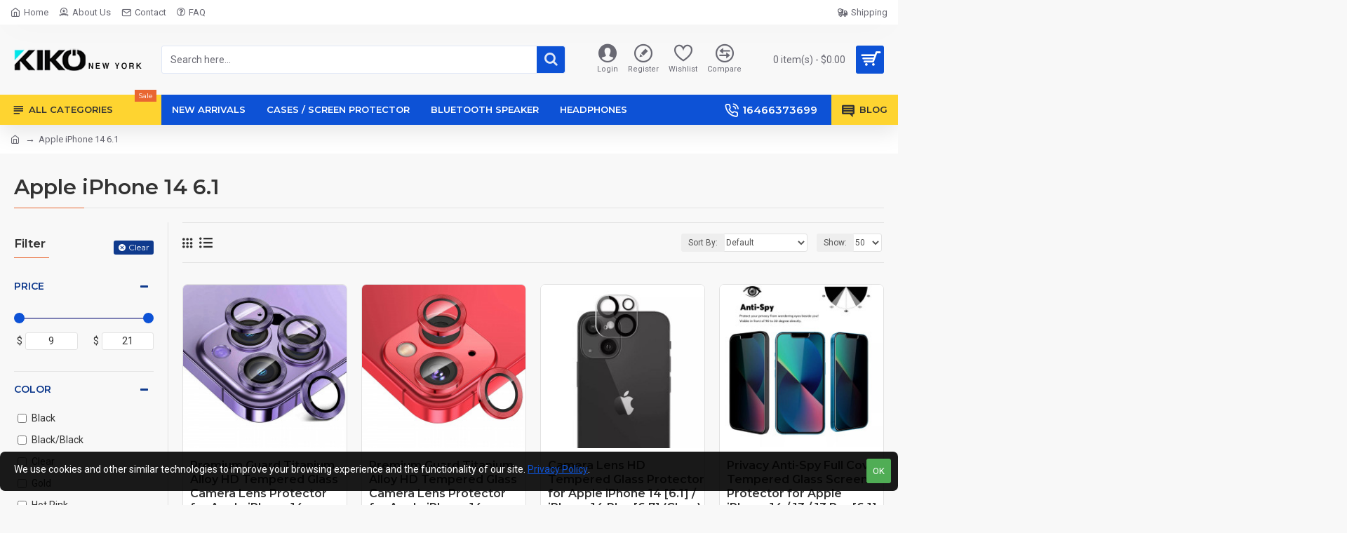

--- FILE ---
content_type: text/html; charset=utf-8
request_url: https://www.kikony.com/apple-iphone-14-61
body_size: 49679
content:
<!DOCTYPE html>
<html dir="ltr" lang="en" class="desktop mac chrome chrome131 webkit oc20 is-guest route-product-category category-3108 store-0 skin-1 desktop-header-active mobile-sticky no-language no-currency no-compare layout-3 one-column column-left" data-jv="3.0.46" data-ov="2.3.0.2">
<head typeof="og:website">
<meta charset="UTF-8" />
<meta name="viewport" content="width=device-width, initial-scale=1.0">
<meta http-equiv="X-UA-Compatible" content="IE=edge">
<title>Apple iPhone 14 6.1</title>
<base href="https://www.kikony.com/" />
<meta property="fb:app_id" content=""/>
<meta property="og:type" content="website"/>
<meta property="og:title" content="Apple iPhone 14 6.1"/>
<meta property="og:url" content="https://www.kikony.com/apple-iphone-14-61"/>
<meta property="og:image" content="https://www.kikony.com/image/cache/data/incoming/image/data/incoming/image/data/product/products/iphone_14-600x315w.jpg"/>
<meta property="og:image:width" content="600"/>
<meta property="og:image:height" content="315"/>
<meta property="og:description" content=""/>
<meta name="twitter:card" content="summary"/>
<meta name="twitter:title" content="Apple iPhone 14 6.1"/>
<meta name="twitter:image" content="https://www.kikony.com/image/cache/data/incoming/image/data/incoming/image/data/product/products/iphone_14-200x200w.jpg"/>
<meta name="twitter:image:width" content="200"/>
<meta name="twitter:image:height" content="200"/>
<meta name="twitter:description" content=""/>
<script>window['Journal'] = {"isPopup":false,"isPhone":false,"isTablet":false,"isDesktop":true,"filterScrollTop":true,"filterUrlValuesSeparator":",","countdownDay":"Day","countdownHour":"Hour","countdownMin":"Min","countdownSec":"Sec","globalPageColumnLeftTabletStatus":false,"globalPageColumnRightTabletStatus":false,"scrollTop":true,"scrollToTop":false,"notificationHideAfter":"2000","quickviewPageStyleCloudZoomStatus":true,"quickviewPageStyleAdditionalImagesCarousel":true,"quickviewPageStyleAdditionalImagesCarouselStyleSpeed":"500","quickviewPageStyleAdditionalImagesCarouselStyleAutoPlay":false,"quickviewPageStyleAdditionalImagesCarouselStylePauseOnHover":true,"quickviewPageStyleAdditionalImagesCarouselStyleDelay":"3000","quickviewPageStyleAdditionalImagesCarouselStyleLoop":false,"quickviewPageStyleAdditionalImagesHeightAdjustment":"5","quickviewPageStylePriceUpdate":true,"quickviewPageStyleOptionsSelect":"all","quickviewText":"Quickview","mobileHeaderOn":"tablet","subcategoriesCarouselStyleSpeed":"500","subcategoriesCarouselStyleAutoPlay":false,"subcategoriesCarouselStylePauseOnHover":true,"subcategoriesCarouselStyleDelay":"3000","subcategoriesCarouselStyleLoop":false,"productPageStyleImageCarouselStyleSpeed":"500","productPageStyleImageCarouselStyleAutoPlay":false,"productPageStyleImageCarouselStylePauseOnHover":true,"productPageStyleImageCarouselStyleDelay":"3000","productPageStyleImageCarouselStyleLoop":false,"productPageStyleCloudZoomStatus":true,"productPageStyleCloudZoomPosition":"inner","productPageStyleAdditionalImagesCarousel":true,"productPageStyleAdditionalImagesCarouselStyleSpeed":"500","productPageStyleAdditionalImagesCarouselStyleAutoPlay":false,"productPageStyleAdditionalImagesCarouselStylePauseOnHover":true,"productPageStyleAdditionalImagesCarouselStyleDelay":"3000","productPageStyleAdditionalImagesCarouselStyleLoop":false,"productPageStyleAdditionalImagesHeightAdjustment":"","productPageStylePriceUpdate":true,"productPageStyleOptionsSelect":"all","infiniteScrollStatus":true,"infiniteScrollOffset":"4","infiniteScrollLoadPrev":"Load Previous Products","infiniteScrollLoadNext":"Load Next Products","infiniteScrollLoading":"Loading...","infiniteScrollNoneLeft":"You have reached the end of the list.","checkoutUrl":"https:\/\/www.kikony.com\/index.php?route=checkout\/checkout","headerHeight":"100","headerCompactHeight":"50","mobileMenuOn":"","searchStyleSearchAutoSuggestStatus":true,"searchStyleSearchAutoSuggestDescription":true,"headerMiniSearchDisplay":"default","stickyStatus":true,"stickyFullHomePadding":false,"stickyFullwidth":true,"stickyAt":"","stickyHeight":"","headerTopBarHeight":"35","topBarStatus":true,"headerType":"classic","headerMobileHeight":"60","headerMobileStickyStatus":true,"headerMobileTopBarVisibility":true,"headerMobileTopBarHeight":"30","currency_left":"$","currency_right":"","currency_decimal":".","currency_thousand":",","mobileFilterButtonText":"Filter Products","filterBase":"https:\/\/www.kikony.com\/apple-iphone-14-61","notification":[{"m":137,"c":"017df752"}],"headerNotice":[{"m":56,"c":"9e4f882c"}],"columnsCount":1};</script>
<script>(function () {
	if (Journal['isPhone']) {
		return;
	}

	var wrappers = ['search', 'cart', 'cart-content', 'logo', 'language', 'currency'];
	var documentClassList = document.documentElement.classList;

	function extractClassList() {
		return ['desktop', 'tablet', 'phone', 'desktop-header-active', 'mobile-header-active', 'mobile-menu-active'].filter(function (cls) {
			return documentClassList.contains(cls);
		});
	}

	function mqr(mqls, listener) {
		Object.keys(mqls).forEach(function (k) {
			mqls[k].addListener(listener);
		});

		listener();
	}

	function mobileMenu() {
		console.warn('mobile menu!');

		var element = document.querySelector('#main-menu');
		var wrapper = document.querySelector('.mobile-main-menu-wrapper');

		if (element && wrapper) {
			wrapper.appendChild(element);
		}

		var main_menu = document.querySelector('.main-menu');

		if (main_menu) {
			main_menu.classList.add('accordion-menu');
		}

		document.querySelectorAll('.main-menu .dropdown-toggle').forEach(function (element) {
			element.classList.remove('dropdown-toggle');
			element.classList.add('collapse-toggle');
			element.removeAttribute('data-toggle');
		});

		document.querySelectorAll('.main-menu .dropdown-menu').forEach(function (element) {
			element.classList.remove('dropdown-menu');
			element.classList.remove('j-dropdown');
			element.classList.add('collapse');
		});
	}

	function desktopMenu() {
		console.warn('desktop menu!');

		var element = document.querySelector('#main-menu');
		var wrapper = document.querySelector('.desktop-main-menu-wrapper');

		if (element && wrapper) {
			wrapper.insertBefore(element, document.querySelector('#main-menu-2'));
		}

		var main_menu = document.querySelector('.main-menu');

		if (main_menu) {
			main_menu.classList.remove('accordion-menu');
		}

		document.querySelectorAll('.main-menu .collapse-toggle').forEach(function (element) {
			element.classList.add('dropdown-toggle');
			element.classList.remove('collapse-toggle');
			element.setAttribute('data-toggle', 'dropdown');
		});

		document.querySelectorAll('.main-menu .collapse').forEach(function (element) {
			element.classList.add('dropdown-menu');
			element.classList.add('j-dropdown');
			element.classList.remove('collapse');
		});

		document.body.classList.remove('mobile-wrapper-open');
	}

	function mobileHeader() {
		console.warn('mobile header!');

		Object.keys(wrappers).forEach(function (k) {
			var element = document.querySelector('#' + wrappers[k]);
			var wrapper = document.querySelector('.mobile-' + wrappers[k] + '-wrapper');

			if (element && wrapper) {
				wrapper.appendChild(element);
			}

			if (wrappers[k] === 'cart-content') {
				if (element) {
					element.classList.remove('j-dropdown');
					element.classList.remove('dropdown-menu');
				}
			}
		});

		var search = document.querySelector('#search');
		var cart = document.querySelector('#cart');

		if (search && (Journal['searchStyle'] === 'full')) {
			search.classList.remove('full-search');
			search.classList.add('mini-search');
		}

		if (cart && (Journal['cartStyle'] === 'full')) {
			cart.classList.remove('full-cart');
			cart.classList.add('mini-cart')
		}
	}

	function desktopHeader() {
		console.warn('desktop header!');

		Object.keys(wrappers).forEach(function (k) {
			var element = document.querySelector('#' + wrappers[k]);
			var wrapper = document.querySelector('.desktop-' + wrappers[k] + '-wrapper');

			if (wrappers[k] === 'cart-content') {
				if (element) {
					element.classList.add('j-dropdown');
					element.classList.add('dropdown-menu');
					document.querySelector('#cart').appendChild(element);
				}
			} else {
				if (element && wrapper) {
					wrapper.appendChild(element);
				}
			}
		});

		var search = document.querySelector('#search');
		var cart = document.querySelector('#cart');

		if (search && (Journal['searchStyle'] === 'full')) {
			search.classList.remove('mini-search');
			search.classList.add('full-search');
		}

		if (cart && (Journal['cartStyle'] === 'full')) {
			cart.classList.remove('mini-cart');
			cart.classList.add('full-cart');
		}

		documentClassList.remove('mobile-cart-content-container-open');
		documentClassList.remove('mobile-main-menu-container-open');
		documentClassList.remove('mobile-overlay');
	}

	function moveElements(classList) {
		if (classList.includes('mobile-header-active')) {
			mobileHeader();
			mobileMenu();
		} else if (classList.includes('mobile-menu-active')) {
			desktopHeader();
			mobileMenu();
		} else {
			desktopHeader();
			desktopMenu();
		}
	}

	var mqls = {
		phone: window.matchMedia('(max-width: 768px)'),
		tablet: window.matchMedia('(max-width: 1023px)'),
		menu: window.matchMedia('(max-width: ' + Journal['mobileMenuOn'] + 'px)')
	};

	mqr(mqls, function () {
		var oldClassList = extractClassList();

		if (Journal['isDesktop']) {
			if (mqls.phone.matches) {
				documentClassList.remove('desktop');
				documentClassList.remove('tablet');
				documentClassList.add('mobile');
				documentClassList.add('phone');
			} else if (mqls.tablet.matches) {
				documentClassList.remove('desktop');
				documentClassList.remove('phone');
				documentClassList.add('mobile');
				documentClassList.add('tablet');
			} else {
				documentClassList.remove('mobile');
				documentClassList.remove('phone');
				documentClassList.remove('tablet');
				documentClassList.add('desktop');
			}

			if (documentClassList.contains('phone') || (documentClassList.contains('tablet') && Journal['mobileHeaderOn'] === 'tablet')) {
				documentClassList.remove('desktop-header-active');
				documentClassList.add('mobile-header-active');
			} else {
				documentClassList.remove('mobile-header-active');
				documentClassList.add('desktop-header-active');
			}
		}

		if (documentClassList.contains('desktop-header-active') && mqls.menu.matches) {
			documentClassList.add('mobile-menu-active');
		} else {
			documentClassList.remove('mobile-menu-active');
		}

		var newClassList = extractClassList();

		if (oldClassList.join(' ') !== newClassList.join(' ')) {
			if (documentClassList.contains('safari') && !documentClassList.contains('ipad') && navigator.maxTouchPoints && navigator.maxTouchPoints > 2) {
				window.fetch('index.php?route=journal3/journal3/device_detect', {
					method: 'POST',
					body: 'device=ipad',
					headers: {
						'Content-Type': 'application/x-www-form-urlencoded'
					}
				}).then(function (data) {
					return data.json();
				}).then(function (data) {
					if (data.response.reload) {
						window.location.reload();
					}
				});
			}

			if (document.readyState === 'loading') {
				document.addEventListener('DOMContentLoaded', function () {
					moveElements(newClassList);
				});
			} else {
				moveElements(newClassList);
			}
		}
	});

})();

(function () {
	var cookies = {};
	var style = document.createElement('style');
	var documentClassList = document.documentElement.classList;

	document.head.appendChild(style);

	document.cookie.split('; ').forEach(function (c) {
		var cc = c.split('=');
		cookies[cc[0]] = cc[1];
	});

	if (Journal['popup']) {
		for (var i in Journal['popup']) {
			if (!cookies['p-' + Journal['popup'][i]['c']]) {
				documentClassList.add('popup-open');
				documentClassList.add('popup-center');
				break;
			}
		}
	}

	if (Journal['notification']) {
		for (var i in Journal['notification']) {
			if (cookies['n-' + Journal['notification'][i]['c']]) {
				style.sheet.insertRule('.module-notification-' + Journal['notification'][i]['m'] + '{ display:none }');
			}
		}
	}

	if (Journal['headerNotice']) {
		for (var i in Journal['headerNotice']) {
			if (cookies['hn-' + Journal['headerNotice'][i]['c']]) {
				style.sheet.insertRule('.module-header_notice-' + Journal['headerNotice'][i]['m'] + '{ display:none }');
			}
		}
	}

	if (Journal['layoutNotice']) {
		for (var i in Journal['layoutNotice']) {
			if (cookies['ln-' + Journal['layoutNotice'][i]['c']]) {
				style.sheet.insertRule('.module-layout_notice-' + Journal['layoutNotice'][i]['m'] + '{ display:none }');
			}
		}
	}
})();
</script>
<link href="https://fonts.googleapis.com/css?family=Montserrat:700,400,600%7CRoboto:400,700&amp;subset=latin-ext" type="text/css" rel="stylesheet"/>
<link href="catalog/view/javascript/bootstrap/css/bootstrap.min.css?v=3.0.46" type="text/css" rel="stylesheet" media="all" />
<link href="catalog/view/javascript/font-awesome/css/font-awesome.min.css?v=3.0.46" type="text/css" rel="stylesheet" media="all" />
<link href="catalog/view/theme/journal3/icons/style.minimal.css?v=3.0.46" type="text/css" rel="stylesheet" media="all" />
<link href="catalog/view/theme/journal3/lib/ion-rangeSlider/ion.rangeSlider.css?v=3.0.46" type="text/css" rel="stylesheet" media="all" />
<link href="catalog/view/theme/journal3/lib/swiper/swiper.min.css?v=3.0.46" type="text/css" rel="stylesheet" media="all" />
<link href="catalog/view/theme/journal3/stylesheet/style.css?v=3.0.46" type="text/css" rel="stylesheet" media="all" />
<link href="https://www.kikony.com/apple-iphone-14-61" rel="canonical" />
<link href="https://www.kikony.com/image/catalog/KIKONY/Frontend/logo/kikony_Profile.png" rel="icon" />
<!-- Global site tag (gtag.js) - Google Analytics -->
<script async src="https://www.googletagmanager.com/gtag/js?id=G-W6FXQGD5SK"></script>
<script>
  window.dataLayer = window.dataLayer || [];
  function gtag(){dataLayer.push(arguments);}
  gtag('js', new Date());

  gtag('config', 'G-W6FXQGD5SK');
</script><style>.blog-post .post-details .post-stats{white-space:nowrap;overflow-x:auto;overflow-y:hidden;-webkit-overflow-scrolling:touch;;color:rgba(105, 105, 115, 1);margin-top:15px;margin-bottom:35px}.blog-post .post-details .post-stats .p-category{flex-wrap:nowrap;display:inline-flex}.mobile .blog-post .post-details .post-stats{overflow-x:scroll}.blog-post .post-details .post-stats::-webkit-scrollbar{-webkit-appearance:none;height:1px;height:5px;width:5px}.blog-post .post-details .post-stats::-webkit-scrollbar-track{background-color:white}.blog-post .post-details .post-stats::-webkit-scrollbar-thumb{background-color:#999;background-color:rgba(233, 102, 49, 1)}.blog-post .post-details .post-stats .p-posted{display:inline-flex}.blog-post .post-details .post-stats .p-author{display:inline-flex}.blog-post .post-details .post-stats .p-date{display:inline-flex}.p-date-image{color:rgba(255, 255, 255, 1);font-weight:700;background:rgba(15, 58, 141, 1);margin:7px;border-radius:3px}.blog-post .post-details .post-stats .p-comment{display:inline-flex}.blog-post .post-details .post-stats .p-view{display:inline-flex}.post-details{padding-bottom:20px}.post-content>p{margin-bottom:10px}.post-content{font-size:15px;column-count:initial;column-gap:50px;column-rule-style:none}.post-image{display:block;text-align:left;float:none}.post-image
img{border-radius:10px;box-shadow:0 5px 50px -10px rgba(0, 0, 0, 0.05)}.blog-post
.tags{margin-top:15px;justify-content:flex-start;font-size:13px;font-weight:700;justify-content:center}.blog-post .tags a, .blog-post .tags-title{margin-right:8px;margin-bottom:8px}.blog-post .tags
b{display:none}.blog-post .tags
a{border-radius:10px;padding-right:8px;padding-left:8px;font-size:13px;color:rgba(230, 230, 230, 1);font-weight:400;text-decoration:none;background:rgba(44, 54, 64, 1)}.blog-post .tags a:hover{color:rgba(255,255,255,1);background:rgba(15,58,141,1)}.post-comments{margin-top:20px}.reply-btn.btn,.reply-btn.btn:visited{font-size:13px;color:rgba(255,255,255,1);font-weight:400;text-transform:uppercase}.reply-btn.btn:hover{color:rgba(255, 255, 255, 1) !important;background:rgba(13, 82, 214, 1) !important}.reply-btn.btn:active,.reply-btn.btn:hover:active,.reply-btn.btn:focus:active{color:rgba(255, 255, 255, 1) !important;background:rgba(15, 58, 141, 1) !important;box-shadow:inset 0 0 5px rgba(0,0,0,0.1)}.reply-btn.btn:focus{color:rgba(255, 255, 255, 1) !important;box-shadow:inset 0 0 5px rgba(0,0,0,0.1)}.reply-btn.btn{background:rgba(15, 58, 141, 1);border-width:2px;padding:13px;padding-right:18px;padding-left:18px;border-radius:3px !important}.desktop .reply-btn.btn:hover{box-shadow:0 10px 30px rgba(0,0,0,0.1)}.reply-btn.btn.btn.disabled::after{font-size:20px}.post-comment{margin-bottom:30px;padding-bottom:15px;border-width:0;border-bottom-width:1px;border-style:solid}.post-reply{margin-top:15px;margin-left:60px;padding-top:20px;border-width:0;border-top-width:1px;border-style:solid}.user-avatar{display:block;margin-right:15px;border-radius:50%}.module-blog_comments .side-image{display:block}.post-comment .user-name{font-size:18px;font-weight:700}.post-comment .user-data
div{font-size:12px}.post-comment .user-site::before{left:-1px}.post-comment .user-data .user-date{display:inline-flex}.post-comment .user-data .user-time{display:inline-flex}.comment-form .form-group:not(.required){display:flex}.user-data .user-site{display:inline-flex}.main-posts.post-grid .post-layout.swiper-slide{margin-right:20px;width:calc((100% - 3 * 20px) / 4 - 0.01px)}.main-posts.post-grid .post-layout:not(.swiper-slide){padding:10px;width:calc(100% / 4 - 0.01px)}.one-column #content .main-posts.post-grid .post-layout.swiper-slide{margin-right:20px;width:calc((100% - 2 * 20px) / 3 - 0.01px)}.one-column #content .main-posts.post-grid .post-layout:not(.swiper-slide){padding:10px;width:calc(100% / 3 - 0.01px)}.two-column #content .main-posts.post-grid .post-layout.swiper-slide{margin-right:20px;width:calc((100% - 1 * 20px) / 2 - 0.01px)}.two-column #content .main-posts.post-grid .post-layout:not(.swiper-slide){padding:10px;width:calc(100% / 2 - 0.01px)}.side-column .main-posts.post-grid .post-layout.swiper-slide{margin-right:20px;width:calc((100% - 0 * 20px) / 1 - 0.01px)}.side-column .main-posts.post-grid .post-layout:not(.swiper-slide){padding:10px;width:calc(100% / 1 - 0.01px)}.main-posts.post-grid{margin:-10px}.post-grid .post-thumb{background:rgba(255, 255, 255, 1);border-radius:7px}.desktop .post-grid .post-thumb:hover{box-shadow:0 10px 30px rgba(0, 0, 0, 0.1)}.post-grid .post-thumb:hover .image
img{transform:scale(1.15)}.post-grid .post-thumb
.caption{position:relative;bottom:auto;width:auto}.post-grid .post-thumb
.name{display:flex;width:auto;margin-left:auto;margin-right:auto;justify-content:center;margin-left:auto;margin-right:auto;margin-top:12px;margin-bottom:12px}.post-grid .post-thumb .name
a{white-space:nowrap;overflow:hidden;text-overflow:ellipsis;font-family:'Montserrat';font-weight:700;font-size:18px;color:rgba(58, 71, 84, 1)}.post-grid .post-thumb
.description{display:block;color:rgba(105, 105, 115, 1);text-align:center;padding-right:15px;padding-left:15px}.post-grid .post-thumb .button-group{display:flex;justify-content:center;padding:15px}.post-grid .post-thumb .btn-read-more::before{display:inline-block}.post-grid .post-thumb .btn-read-more::after{display:inline-block;content:'\e5c8' !important;font-family:icomoon !important}.post-grid .post-thumb .btn-read-more .btn-text{display:inline-block;padding:0
.4em}.post-grid .post-thumb .btn-read-more.btn, .post-grid .post-thumb .btn-read-more.btn:visited{font-size:12px;color:rgba(105, 105, 115, 1);text-transform:none}.post-grid .post-thumb .btn-read-more.btn:hover{color:rgba(233, 102, 49, 1) !important;background:none !important}.post-grid .post-thumb .btn-read-more.btn:active, .post-grid .post-thumb .btn-read-more.btn:hover:active, .post-grid .post-thumb .btn-read-more.btn:focus:active{color:rgba(233, 102, 49, 1) !important;background:none !important;box-shadow:none}.post-grid .post-thumb .btn-read-more.btn:focus{color:rgba(233, 102, 49, 1) !important;background:none;box-shadow:none}.post-grid .post-thumb .btn-read-more.btn{background:none;border-style:none;padding:3px;box-shadow:none}.desktop .post-grid .post-thumb .btn-read-more.btn:hover{box-shadow:none}.post-grid .post-thumb .btn-read-more.btn.btn.disabled::after{font-size:20px}.post-grid .post-thumb .post-stats{display:flex;justify-content:center;position:absolute;transform:translateY(-100%);width:100%;background:rgba(240, 242, 245, 0.9);padding:7px}.post-grid .post-thumb .post-stats .p-author{display:flex}.post-grid .post-thumb
.image{display:block}.post-grid .post-thumb .p-date{display:flex}.post-grid .post-thumb .post-stats .p-comment{display:flex}.post-grid .post-thumb .post-stats .p-view{display:flex}.post-list .post-layout:not(.swiper-slide){margin-bottom:40px}.post-list .post-thumb
.caption{flex-basis:200px;background:rgba(248, 248, 248, 1);padding:20px;padding-top:15px}.post-list .post-thumb
.image{display:block}.desktop .post-list .post-thumb:hover{box-shadow:0 15px 90px -10px rgba(0, 0, 0, 0.2)}.post-list .post-thumb:hover .image
img{transform:scale(1.15)}.post-list .post-thumb
.name{display:flex;width:auto;margin-left:auto;margin-right:auto;justify-content:flex-start;margin-left:0;margin-right:auto}.post-list .post-thumb .name
a{white-space:normal;overflow:visible;text-overflow:initial;font-family:'Montserrat';font-weight:700;font-size:22px;color:rgba(51, 51, 51, 1)}.desktop .post-list .post-thumb .name a:hover{color:rgba(233, 102, 49, 1)}.post-list .post-thumb
.description{display:block;color:rgba(139, 145, 152, 1);padding-top:5px;padding-bottom:5px;margin-bottom:10px}.post-list .post-thumb .button-group{display:flex;justify-content:flex-start}.post-list .post-thumb .btn-read-more::before{display:inline-block}.post-list .post-thumb .btn-read-more .btn-text{display:inline-block;padding:0
.4em}.post-list .post-thumb .btn-read-more::after{content:'\e5c8' !important;font-family:icomoon !important}.post-list .post-thumb .btn-read-more.btn, .post-list .post-thumb .btn-read-more.btn:visited{font-size:13px;color:rgba(44, 54, 64, 1);font-weight:400;text-transform:uppercase}.post-list .post-thumb .btn-read-more.btn:hover{color:rgba(255, 255, 255, 1) !important;background:rgba(13, 82, 214, 1) !important}.post-list .post-thumb .btn-read-more.btn:active, .post-list .post-thumb .btn-read-more.btn:hover:active, .post-list .post-thumb .btn-read-more.btn:focus:active{color:rgba(255, 255, 255, 1) !important;background:rgba(15, 58, 141, 1) !important;border-color:rgba(15, 58, 141, 1) !important;box-shadow:inset 0 0 5px rgba(0, 0, 0, 0.1)}.post-list .post-thumb .btn-read-more.btn:focus{color:rgba(255, 255, 255, 1) !important;box-shadow:inset 0 0 5px rgba(0, 0, 0, 0.1)}.post-list .post-thumb .btn-read-more.btn{background:none;border-width:1px;border-style:solid;border-color:rgba(105, 105, 115, 1);padding:12px;padding-right:15px;padding-left:15px}.post-list .post-thumb .btn-read-more.btn:hover, .post-list .post-thumb .btn-read-more.btn:active:hover{border-color:rgba(13, 82, 214, 1)}.desktop .post-list .post-thumb .btn-read-more.btn:hover{box-shadow:0 10px 30px rgba(0, 0, 0, 0.1)}.post-list .post-thumb .btn-read-more.btn.btn.disabled::after{font-size:20px}.post-list .post-thumb .post-stats{display:flex;font-size:14px;color:rgba(139, 145, 152, 1);justify-content:flex-start;margin-bottom:10px}.post-list .post-thumb .post-stats .p-author::before{font-size:13px}.post-list .post-thumb .post-stats .p-author{display:block}.post-list .post-thumb .p-date{display:flex}.post-list .post-thumb .post-stats .p-comment{display:block}.post-list .post-thumb .post-stats .p-view{display:flex}.blog-feed
span{display:block;color:rgba(105, 105, 115, 1) !important}.blog-feed{display:inline-flex;margin-right:30px;margin-top:-5px}.blog-feed::before{content:'\f143' !important;font-family:icomoon !important;font-size:14px;color:rgba(233,102,49,1)}.countdown{font-family:'Montserrat';font-weight:400;font-size:15px;color:rgba(51, 51, 51, 1);background:rgba(240, 242, 245, 1);border-radius:3px;width:90%}.countdown div
span{color:rgba(105,105,115,1)}.countdown>div{border-style:solid;border-color:rgba(226, 226, 226, 1)}.boxed-layout .site-wrapper{overflow:hidden}.boxed-layout
.header{padding:0
20px}.boxed-layout
.breadcrumb{padding-left:20px;padding-right:20px}.wrapper, .mega-menu-content, .site-wrapper > .container, .grid-cols,.desktop-header-active .is-sticky .header .desktop-main-menu-wrapper,.desktop-header-active .is-sticky .sticky-fullwidth-bg,.boxed-layout .site-wrapper, .breadcrumb, .title-wrapper, .page-title > span,.desktop-header-active .header .top-bar,.desktop-header-active .header .mid-bar,.desktop-main-menu-wrapper{max-width:1280px}.desktop-main-menu-wrapper .main-menu>.j-menu>.first-dropdown::before{transform:translateX(calc(0px - (100vw - 1280px) / 2))}html[dir='rtl'] .desktop-main-menu-wrapper .main-menu>.j-menu>.first-dropdown::before{transform:none;right:calc(0px - (100vw - 1280px) / 2)}.desktop-main-menu-wrapper .main-menu>.j-menu>.first-dropdown.mega-custom::before{transform:translateX(calc(0px - (200vw - 1280px) / 2))}html[dir='rtl'] .desktop-main-menu-wrapper .main-menu>.j-menu>.first-dropdown.mega-custom::before{transform:none;right:calc(0px - (200vw - 1280px) / 2)}body{background:rgba(248,248,248,1);font-family:'Roboto';font-weight:400;font-size:14px;line-height:1.5;-webkit-font-smoothing:antialiased}#content{padding-bottom:20px}.column-left
#content{padding-left:30px}.column-right
#content{padding-right:30px}.side-column{max-width:260px;padding:30px;padding-top:0px;padding-left:0px}.one-column
#content{max-width:calc(100% - 260px)}.two-column
#content{max-width:calc(100% - 260px * 2)}#column-left{border-width:0;border-right-width:1px;border-style:solid;border-color:rgba(226,226,226,1)}#column-right{border-width:0;border-left-width:1px;border-style:solid;border-color:rgba(226,226,226,1);padding:30px;padding-top:0px;padding-right:0px}.page-title{display:block}.dropdown.drop-menu>.j-dropdown{left:0;right:auto;transform:translate3d(0,-10px,0)}.dropdown.drop-menu.animating>.j-dropdown{left:0;right:auto;transform:none}.dropdown.drop-menu>.j-dropdown::before{left:10px;right:auto;transform:translateX(0)}.dropdown.dropdown .j-menu .dropdown>a>.count-badge{margin-right:0}.dropdown.dropdown .j-menu .dropdown>a>.count-badge+.open-menu+.menu-label{margin-left:7px}.dropdown.dropdown .j-menu .dropdown>a::after{display:block}.dropdown.dropdown .j-menu>li>a{font-size:14px;color:rgba(58, 71, 84, 1);font-weight:400;background:rgba(255, 255, 255, 1);padding:10px;padding-left:15px}.dropdown.dropdown .j-menu .links-text{white-space:normal;overflow:visible;text-overflow:initial}.dropdown.dropdown .j-menu>li>a::before{margin-right:7px;min-width:20px;font-size:18px}.desktop .dropdown.dropdown .j-menu > li:hover > a, .dropdown.dropdown .j-menu>li.active>a{background:rgba(240, 242, 245, 1)}.dropdown.dropdown .j-menu > li > a, .dropdown.dropdown.accordion-menu .menu-item > a + div, .dropdown.dropdown .accordion-menu .menu-item>a+div{border-style:none}.dropdown.dropdown .j-menu a .count-badge{display:none;position:relative}.dropdown.dropdown:not(.mega-menu) .j-dropdown{min-width:200px}.dropdown.dropdown:not(.mega-menu) .j-menu{box-shadow:30px 40px 90px -10px rgba(0, 0, 0, 0.2)}.dropdown.dropdown .j-dropdown::before{display:block;border-bottom-color:rgba(255,255,255,1);margin-left:7px;margin-top:-10px}legend{font-family:'Montserrat';font-weight:600;font-size:17px;margin-bottom:15px;white-space:normal;overflow:visible;text-overflow:initial;font-family:'Montserrat';font-weight:600;font-size:17px;margin-bottom:15px;white-space:normal;overflow:visible;text-overflow:initial}legend::after{content:'';display:block;position:relative;margin-top:10px;content:'';display:block;position:relative;margin-top:10px}legend.page-title>span::after{content:'';display:block;position:relative;margin-top:10px;content:'';display:block;position:relative;margin-top:10px}legend::after,legend.page-title>span::after{width:50px;height:1px;background:rgba(233,102,49,1);width:50px;height:1px;background:rgba(233,102,49,1)}.title{font-family:'Montserrat';font-weight:600;font-size:17px;margin-bottom:15px;white-space:normal;overflow:visible;text-overflow:initial}.title::after{content:'';display:block;position:relative;margin-top:10px}.title.page-title>span::after{content:'';display:block;position:relative;margin-top:10px}.title::after,.title.page-title>span::after{width:50px;height:1px;background:rgba(233, 102, 49, 1)}html:not(.popup) .page-title{font-size:30px;border-width:0;border-bottom-width:1px;border-style:solid;border-color:rgba(226, 226, 226, 1);margin-top:30px;margin-bottom:30px;white-space:normal;overflow:visible;text-overflow:initial}html:not(.popup) .page-title::after{content:'';display:block;position:relative;margin-top:10px}html:not(.popup) .page-title.page-title>span::after{content:'';display:block;position:relative;margin-top:10px}html:not(.popup) .page-title::after, html:not(.popup) .page-title.page-title>span::after{width:100px;height:1px;background:rgba(233,102,49,1)}.menu-label{color:rgba(255,255,255,1);font-weight:400;text-transform:none;background:rgba(233,102,49,1);padding:1px;padding-right:5px;padding-left:5px}.btn,.btn:visited{font-size:13px;color:rgba(255,255,255,1);font-weight:400;text-transform:uppercase}.btn:hover{color:rgba(255, 255, 255, 1) !important;background:rgba(13, 82, 214, 1) !important}.btn:active,.btn:hover:active,.btn:focus:active{color:rgba(255, 255, 255, 1) !important;background:rgba(15, 58, 141, 1) !important;box-shadow:inset 0 0 5px rgba(0,0,0,0.1)}.btn:focus{color:rgba(255, 255, 255, 1) !important;box-shadow:inset 0 0 5px rgba(0,0,0,0.1)}.btn{background:rgba(15, 58, 141, 1);border-width:2px;padding:13px;padding-right:18px;padding-left:18px;border-radius:3px !important}.desktop .btn:hover{box-shadow:0 10px 30px rgba(0,0,0,0.1)}.btn.btn.disabled::after{font-size:20px}.btn-secondary.btn{background:rgba(13,82,214,1)}.btn-secondary.btn:hover{background:rgba(15, 58, 141, 1) !important}.btn-secondary.btn.btn.disabled::after{font-size:20px}.btn-success.btn{background:rgba(80,173,85,1)}.btn-success.btn:hover{background:rgba(13, 82, 214, 1) !important}.btn-success.btn.btn.disabled::after{font-size:20px}.btn-danger.btn{background:rgba(221,14,28,1)}.btn-danger.btn:hover{background:rgba(13, 82, 214, 1) !important}.btn-danger.btn.btn.disabled::after{font-size:20px}.btn-warning.btn{background:rgba(233,102,49,1)}.btn-warning.btn:hover{background:rgba(13, 82, 214, 1) !important}.btn-warning.btn.btn.disabled::after{font-size:20px}.btn-info.btn{background:rgba(105,105,115,1)}.btn-info.btn:hover{background:rgba(13, 82, 214, 1) !important}.btn-info.btn.btn.disabled::after{font-size:20px}.btn-light.btn,.btn-light.btn:visited{color:rgba(51,51,51,1)}.btn-light.btn{background:rgba(238,238,238,1)}.btn-light.btn:hover{background:rgba(226, 226, 226, 1) !important}.btn-light.btn.btn.disabled::after{font-size:20px}.btn-dark.btn{background:rgba(44,54,64,1)}.btn-dark.btn:hover{background:rgba(58, 71, 84, 1) !important}.btn-dark.btn.btn.disabled::after{font-size:20px}.buttons{margin-top:20px;font-size:12px}.buttons .pull-right .btn, .buttons .pull-right .btn:visited{font-size:13px;color:rgba(255, 255, 255, 1);font-weight:400;text-transform:uppercase}.buttons .pull-right .btn:hover{color:rgba(255, 255, 255, 1) !important;background:rgba(13, 82, 214, 1) !important}.buttons .pull-right .btn:active, .buttons .pull-right .btn:hover:active, .buttons .pull-right .btn:focus:active{color:rgba(255, 255, 255, 1) !important;background:rgba(15, 58, 141, 1) !important;box-shadow:inset 0 0 5px rgba(0, 0, 0, 0.1)}.buttons .pull-right .btn:focus{color:rgba(255, 255, 255, 1) !important;box-shadow:inset 0 0 5px rgba(0, 0, 0, 0.1)}.buttons .pull-right
.btn{background:rgba(15, 58, 141, 1);border-width:2px;padding:13px;padding-right:18px;padding-left:18px;border-radius:3px !important}.desktop .buttons .pull-right .btn:hover{box-shadow:0 10px 30px rgba(0, 0, 0, 0.1)}.buttons .pull-right .btn.btn.disabled::after{font-size:20px}.buttons .pull-left
.btn{background:rgba(13, 82, 214, 1)}.buttons .pull-left .btn:hover{background:rgba(15, 58, 141, 1) !important}.buttons .pull-left .btn.btn.disabled::after{font-size:20px}.buttons>div{flex:1;width:auto;flex-basis:0}.buttons > div
.btn{width:100%}.buttons .pull-left{margin-right:0}.buttons>div+div{padding-left:20px}.buttons .pull-right:only-child{flex:1;margin:0
0 0 auto}.buttons .pull-right:only-child
.btn{width:100%}.buttons input+.btn{margin-top:5px}.buttons input[type=checkbox]{margin-right:7px !important;margin-left:3px !important}.tags{margin-top:15px;justify-content:flex-start;font-size:13px;font-weight:700}.tags a,.tags-title{margin-right:8px;margin-bottom:8px}.tags
b{display:none}.tags
a{border-radius:10px;padding-right:8px;padding-left:8px;font-size:13px;color:rgba(230, 230, 230, 1);font-weight:400;text-decoration:none;background:rgba(44, 54, 64, 1)}.tags a:hover{color:rgba(255,255,255,1);background:rgba(15,58,141,1)}.nav-tabs>li>a,.nav-tabs>li.active>a,.nav-tabs>li.active>a:hover,.nav-tabs>li.active>a:focus{font-family:'Montserrat';font-weight:600;font-size:14px;color:rgba(139, 145, 152, 1);text-transform:uppercase}.desktop .nav-tabs>li:hover>a,.nav-tabs>li.active>a{color:rgba(51,51,51,1)}.nav-tabs>li.active>a,.nav-tabs>li.active>a:hover,.nav-tabs>li.active>a:focus{color:rgba(51,51,51,1)}.nav-tabs>li{border-width:0;border-bottom-width:1px;border-style:solid;border-color:rgba(0,0,0,0);flex-grow:0}.nav-tabs>li.active{border-color:rgba(233,102,49,1)}.nav-tabs>li.active::after{display:none;border-top-width:10px}.nav-tabs>li>a{justify-content:center;white-space:nowrap;padding:0px;padding-bottom:8px}.nav-tabs>li>a::before{font-size:18px}.nav-tabs{display:flex;justify-content:flex-start;flex-wrap:nowrap;overflow-x:auto;overflow-y:hidden;-webkit-overflow-scrolling:touch;;min-width:50px}.nav-tabs>li:not(:last-child){margin-right:20px}.mobile .nav-tabs{overflow-x:scroll}.nav-tabs::-webkit-scrollbar{-webkit-appearance:none;height:1px;height:1px;width:1px}.nav-tabs::-webkit-scrollbar-track{background-color:white;background-color:rgba(238,238,238,1)}.nav-tabs::-webkit-scrollbar-thumb{background-color:#999;background-color:rgba(139,145,152,1)}.tab-container::before{display:none}.tab-content{padding-top:20px}.tab-container{display:block}.tab-container .nav-tabs{flex-direction:row}.alert{margin-bottom:20px}.breadcrumb{display:block !important;text-align:left;background:rgba(255,255,255,1);padding:10px;padding-left:0px;white-space:nowrap}.breadcrumb::before{background:rgba(255, 255, 255, 1)}.breadcrumb li:first-of-type a i::before{content:'\eb69' !important;font-family:icomoon !important;top:1px}.breadcrumb
a{font-size:13px;color:rgba(105, 105, 115, 1)}.breadcrumb li:last-of-type
a{color:rgba(105,105,115,1)}.breadcrumb>li+li:before{content:'→';color:rgba(105, 105, 115, 1);top:1px}.mobile
.breadcrumb{overflow-x:scroll}.breadcrumb::-webkit-scrollbar{-webkit-appearance:none;height:1px;height:1px;width:1px}.breadcrumb::-webkit-scrollbar-track{background-color:white}.breadcrumb::-webkit-scrollbar-thumb{background-color:#999;background-color:rgba(233, 102, 49, 1)}.panel-group .panel-heading a::before{content:'\f067' !important;font-family:icomoon !important;margin-right:3px;order:10}.desktop .panel-group .panel-heading:hover a::before{color:rgba(13, 82, 214, 1)}.panel-group .panel-active .panel-heading a::before{content:'\f068' !important;font-family:icomoon !important;color:rgba(15, 58, 141, 1)}.panel-group .panel-heading
a{justify-content:space-between;font-family:'Montserrat';font-weight:600;color:rgba(105, 105, 115, 1);text-transform:uppercase;padding:15px;padding-right:5px;padding-left:0px}.panel-group .panel-heading:hover
a{color:rgba(13, 82, 214, 1)}.panel-group .panel-active .panel-heading:hover a, .panel-group .panel-active .panel-heading
a{color:rgba(15, 58, 141, 1)}.panel-group .panel-heading{border-width:0;border-top-width:1px;border-style:solid;border-color:rgba(226, 226, 226, 1)}.panel-group .panel:first-child .panel-heading{border-width:0px}.panel-group .panel-body{padding-bottom:20px}body h1, body h2, body h3, body h4, body h5, body
h6{font-family:'Montserrat';font-weight:600}body
a{color:rgba(13, 82, 214, 1);text-decoration:underline;display:inline-block}body a:hover{color:rgba(233, 102, 49, 1);text-decoration:none}body
p{margin-bottom:15px}body
h1{margin-bottom:20px}body
h2{font-size:30px;margin-bottom:15px}body
h3{margin-bottom:15px}body
h4{text-transform:uppercase;margin-bottom:15px}body
h5{font-size:22px;color:rgba(139, 145, 152, 1);font-weight:400;margin-bottom:20px}body
h6{font-size:15px;color:rgba(255, 255, 255, 1);text-transform:uppercase;background:rgba(233, 102, 49, 1);padding:10px;padding-top:7px;padding-bottom:7px;margin-top:5px;margin-bottom:15px;display:inline-block}body
blockquote{font-size:17px;font-weight:400;padding-left:20px;margin-top:20px;margin-bottom:20px;border-width:0;border-left-width:5px;border-style:solid;border-color:rgba(233, 102, 49, 1);float:none;display:flex;flex-direction:column;max-width:500px}body blockquote::before{margin-left:initial;margin-right:auto;float:none;content:'\e9af' !important;font-family:icomoon !important;font-size:45px;color:rgba(15, 58, 141, 1);margin-right:10px;margin-bottom:10px}body
hr{margin-top:20px;margin-bottom:20px;border-width:0;border-top-width:1px;border-style:solid;border-color:rgba(226, 226, 226, 1);overflow:hidden}body .drop-cap{font-family:'Roboto' !important;font-weight:700 !important;font-size:70px !important;font-family:Georgia,serif;font-weight:700;margin-right:8px}body .amp::before{content:'\e901' !important;font-family:icomoon !important;font-size:25px;top:5px}body .video-responsive{margin:0px;margin-bottom:20px}.count-badge{font-family:'Roboto';font-weight:400;font-size:11px;color:rgba(255,255,255,1);background:rgba(221,14,28,1);border-width:2px;border-style:solid;border-color:rgba(248,248,248,1);border-radius:50px}.count-zero{display:none !important}.product-label
b{font-size:11px;color:rgba(255, 255, 255, 1);font-weight:700;text-transform:uppercase;background:rgba(13, 82, 214, 1);border-radius:3px;padding:5px;padding-bottom:6px}.product-label.product-label-default
b{min-width:45px}.tooltip-inner{font-size:12px;color:rgba(255, 255, 255, 1);background:rgba(13, 82, 214, 1);border-radius:3px;box-shadow:0 -10px 30px -5px rgba(0, 0, 0, 0.15)}.tooltip.top .tooltip-arrow{border-top-color:rgba(13, 82, 214, 1)}.tooltip.right .tooltip-arrow{border-right-color:rgba(13, 82, 214, 1)}.tooltip.bottom .tooltip-arrow{border-bottom-color:rgba(13, 82, 214, 1)}.tooltip.left .tooltip-arrow{border-left-color:rgba(13, 82, 214, 1)}table
td{color:rgba(105, 105, 115, 1);background:rgba(255, 255, 255, 1);padding:12px
!important}table tbody tr:nth-child(even) td{background:rgba(250,250,250,1)}table{border-width:1px !important;border-style:solid !important;border-color:rgba(226, 226, 226, 1) !important}table thead
td{font-size:12px;font-weight:700;text-transform:uppercase;background:rgba(238, 238, 238, 1)}table thead td, table thead
th{border-width:0 !important;border-top-width:1px !important;border-bottom-width:1px !important;border-style:solid !important;border-color:rgba(226, 226, 226, 1) !important}table tfoot
td{background:rgba(238, 238, 238, 1)}table tfoot td, table tfoot
th{border-width:0 !important;border-top-width:1px !important;border-style:solid !important;border-color:rgba(226, 226, 226, 1) !important}.table-responsive{border-width:1px;border-style:solid;border-color:rgba(226,226,226,1)}.table-responsive>table{border-width:0px !important}.table-responsive::-webkit-scrollbar-thumb{background-color:rgba(233,102,49,1);border-radius:5px}.table-responsive::-webkit-scrollbar{height:1px;width:1px}.has-error{color:rgba(221, 14, 28, 1) !important}.form-group .control-label{max-width:150px;padding-top:7px;padding-bottom:5px;justify-content:flex-start}.has-error .form-control{border-style:solid !important;border-color:rgba(221, 14, 28, 1) !important}.required .control-label::after, .required .control-label+div::before{font-size:17px;color:rgba(221,14,28,1);margin-top:3px}.form-group{margin-bottom:8px}.required.has-error .control-label::after, .required.has-error .control-label+div::before{color:rgba(221, 14, 28, 1) !important}input.form-control{background:rgba(255, 255, 255, 1) !important;border-width:1px !important;border-style:solid !important;border-color:rgba(226, 226, 226, 1) !important;border-radius:3px !important;max-width:500px;height:38px}input.form-control:hover{box-shadow:0 5px 50px -10px rgba(0,0,0,0.05)}input.form-control:focus{box-shadow:inset 0 0 5px rgba(0,0,0,0.1)}textarea.form-control{background:rgba(255, 255, 255, 1) !important;border-width:1px !important;border-style:solid !important;border-color:rgba(226, 226, 226, 1) !important;border-radius:3px !important;height:100px}textarea.form-control:hover{box-shadow:0 5px 50px -10px rgba(0,0,0,0.05)}textarea.form-control:focus{box-shadow:inset 0 0 5px rgba(0,0,0,0.1)}select.form-control{background:rgba(255, 255, 255, 1) !important;border-width:1px !important;border-style:solid !important;border-color:rgba(226, 226, 226, 1) !important;border-radius:3px !important;max-width:500px}select.form-control:hover{box-shadow:0 5px 50px -10px rgba(0,0,0,0.05)}select.form-control:focus{box-shadow:inset 0 0 5px rgba(0,0,0,0.1)}.radio{width:100%}.checkbox{width:100%}.input-group .input-group-btn
.btn{min-width:36px;padding:12px;min-height:36px;margin-left:5px}.product-option-file .btn i::before{content:'\ebd8' !important;font-family:icomoon !important}.stepper input.form-control{background:rgba(255, 255, 255, 1) !important;border-width:0px !important}.stepper{width:100px;height:36px;border-style:solid;border-color:rgba(105, 105, 115, 1);border-radius:3px}.stepper span
i{color:rgba(105,105,115,1);background-color:rgba(238,238,238,1)}.pagination-results{font-size:13px;letter-spacing:1px;margin-top:20px;justify-content:flex-start}.pagination-results .text-right{display:block}.pagination>li>a:hover{color:rgba(255,255,255,1)}.pagination>li.active>span,.pagination>li.active>span:hover,.pagination>li>a:focus{color:rgba(255,255,255,1)}.pagination>li{background:rgba(248,248,248,1);border-radius:3px}.pagination>li>a,.pagination>li>span{padding:5px;padding-right:6px;padding-left:6px}.pagination>li:hover{background:rgba(15,58,141,1)}.pagination>li.active{background:rgba(15, 58, 141, 1)}.pagination > li:first-child a::before, .pagination > li:last-child a::before{content:'\e940' !important;font-family:icomoon !important}.pagination > li .prev::before, .pagination > li .next::before{content:'\e93e' !important;font-family:icomoon !important}.pagination>li:not(:first-of-type){margin-left:5px}.rating .fa-stack{font-size:13px;width:1.2em}.rating .fa-star, .rating .fa-star+.fa-star-o{color:rgba(254,212,48,1)}.popup-inner-body{max-height:calc(100vh - 50px * 2)}.popup-container{max-width:calc(100% - 20px * 2)}.popup-bg{background:rgba(0,0,0,0.75)}.popup-body,.popup{background:rgba(255, 255, 255, 1)}.popup-content, .popup .site-wrapper{padding:20px}.popup-body{border-radius:3px;box-shadow:0 15px 90px -10px rgba(0, 0, 0, 0.2)}.popup-container .popup-close::before{content:'\e981' !important;font-family:icomoon !important;font-size:18px}.popup-close{width:30px;height:30px;margin-right:10px;margin-top:35px}.popup-container>.btn,.popup-container>.btn:visited{font-size:12px;color:rgba(105,105,115,1);text-transform:none}.popup-container>.btn:hover{color:rgba(233, 102, 49, 1) !important;background:none !important}.popup-container>.btn:active,.popup-container>.btn:hover:active,.popup-container>.btn:focus:active{color:rgba(233, 102, 49, 1) !important;background:none !important;box-shadow:none}.popup-container>.btn:focus{color:rgba(233, 102, 49, 1) !important;background:none;box-shadow:none}.popup-container>.btn{background:none;border-style:none;padding:3px;box-shadow:none}.desktop .popup-container>.btn:hover{box-shadow:none}.popup-container>.btn.btn.disabled::after{font-size:20px}.scroll-top i::before{border-radius:3px;content:'\e5d8' !important;font-family:icomoon !important;font-size:25px;color:rgba(255, 255, 255, 1);background:rgba(15, 58, 141, 1);padding:7px}.scroll-top:hover i::before{background:rgba(233,102,49,1)}.scroll-top{left:auto;right:10px;transform:translateX(0);;margin-left:10px;margin-right:10px;margin-bottom:10px}.journal-loading > i::before, .ias-spinner > i::before, .lg-outer .lg-item::after,.btn.disabled::after{content:'\eb75' !important;font-family:icomoon !important;font-size:25px}.journal-loading > .fa-spin, .lg-outer .lg-item::after,.btn.disabled::after{animation:fa-spin infinite linear;;animation-duration:1200ms}.btn-cart::before,.fa-shopping-cart::before{content:'\e99b' !important;font-family:icomoon !important}.btn-wishlist::before{content:'\eb67' !important;font-family:icomoon !important}.btn-compare::before,.compare-btn::before{content:'\eab6' !important;font-family:icomoon !important}.fa-refresh::before{content:'\f021' !important;font-family:icomoon !important}.fa-times-circle::before,.fa-times::before,.reset-filter::before,.notification-close::before,.popup-close::before,.hn-close::before{content:'\e5cd' !important;font-family:icomoon !important}.p-author::before{content:'\eadc' !important;font-family:icomoon !important;font-size:11px;margin-right:5px}.p-date::before{content:'\f133' !important;font-family:icomoon !important;margin-right:5px}.p-time::before{content:'\eb29' !important;font-family:icomoon !important;margin-right:5px}.p-comment::before{content:'\f27a' !important;font-family:icomoon !important;margin-right:5px}.p-view::before{content:'\f06e' !important;font-family:icomoon !important;margin-right:5px}.p-category::before{content:'\f022' !important;font-family:icomoon !important;margin-right:5px}.user-site::before{content:'\e321' !important;font-family:icomoon !important;left:-1px;margin-right:5px}.desktop ::-webkit-scrollbar{width:10px}.desktop ::-webkit-scrollbar-track{background:rgba(238, 238, 238, 1)}.desktop ::-webkit-scrollbar-thumb{background:rgba(139,145,152,1);border-width:3px;border-style:solid;border-color:rgba(238,238,238,1);border-radius:10px}.expand-content{max-height:70px}.block-expand.btn,.block-expand.btn:visited{font-size:12px;font-weight:400;text-transform:none}.block-expand.btn{padding:2px;padding-right:6px;padding-left:6px;min-width:20px;min-height:20px}.desktop .block-expand.btn:hover{box-shadow:0 5px 30px -5px rgba(0,0,0,0.25)}.block-expand.btn:active,.block-expand.btn:hover:active,.block-expand.btn:focus:active{box-shadow:inset 0 0 20px rgba(0,0,0,0.25)}.block-expand.btn:focus{box-shadow:inset 0 0 20px rgba(0,0,0,0.25)}.block-expand.btn.btn.disabled::after{font-size:20px}.block-expand::after{content:'Show More'}.block-expanded .block-expand::after{content:'Show Less'}.block-expand::before{content:'\f078' !important;font-family:icomoon !important;margin-right:5px}.block-expanded .block-expand::before{content:'\f077' !important;font-family:icomoon !important}.block-expand-overlay{background:linear-gradient(to bottom, transparent, rgba(248, 248, 248, 1))}.safari .block-expand-overlay{background:linear-gradient(to bottom, rgba(255,255,255,0), rgba(248, 248, 248, 1))}.iphone .block-expand-overlay{background:linear-gradient(to bottom, rgba(255,255,255,0), rgba(248, 248, 248, 1))}.ipad .block-expand-overlay{background:linear-gradient(to bottom,rgba(255,255,255,0),rgba(248,248,248,1))}.old-browser{color:rgba(68, 68, 68, 1);background:rgba(255, 255, 255, 1)}.j-loader .journal-loading>i::before{margin-top:-2px}.notification-cart.notification{max-width:400px;margin:20px;margin-bottom:0px;padding:10px;background:rgba(255, 255, 255, 1);border-radius:7px;box-shadow:0 15px 90px -10px rgba(0, 0, 0, 0.2);color:rgba(105, 105, 115, 1)}.notification-cart .notification-close{display:block;width:25px;height:25px;margin-right:5px;margin-top:5px}.notification-cart .notification-close::before{content:'\e5cd' !important;font-family:icomoon !important;font-size:20px}.notification-cart .notification-close.btn, .notification-cart .notification-close.btn:visited{font-size:12px;color:rgba(105, 105, 115, 1);text-transform:none}.notification-cart .notification-close.btn:hover{color:rgba(233, 102, 49, 1) !important;background:none !important}.notification-cart .notification-close.btn:active, .notification-cart .notification-close.btn:hover:active, .notification-cart .notification-close.btn:focus:active{color:rgba(233, 102, 49, 1) !important;background:none !important;box-shadow:none}.notification-cart .notification-close.btn:focus{color:rgba(233, 102, 49, 1) !important;background:none;box-shadow:none}.notification-cart .notification-close.btn{background:none;border-style:none;padding:3px;box-shadow:none}.desktop .notification-cart .notification-close.btn:hover{box-shadow:none}.notification-cart .notification-close.btn.btn.disabled::after{font-size:20px}.notification-cart
img{display:block;margin-right:10px;margin-bottom:10px}.notification-cart .notification-buttons{display:flex;padding:10px;margin:-10px;margin-top:5px}.notification-cart .notification-view-cart{display:inline-flex;flex-grow:1}.notification-cart .notification-checkout{display:inline-flex;flex-grow:1;margin-left:10px}.notification-cart .notification-checkout::after{content:'\e5c8' !important;font-family:icomoon !important;margin-left:5px}.notification-wishlist.notification{max-width:400px;margin:20px;margin-bottom:0px;padding:10px;background:rgba(255, 255, 255, 1);border-radius:7px;box-shadow:0 15px 90px -10px rgba(0, 0, 0, 0.2);color:rgba(105, 105, 115, 1)}.notification-wishlist .notification-close{display:block;width:25px;height:25px;margin-right:5px;margin-top:5px}.notification-wishlist .notification-close::before{content:'\e5cd' !important;font-family:icomoon !important;font-size:20px}.notification-wishlist .notification-close.btn, .notification-wishlist .notification-close.btn:visited{font-size:12px;color:rgba(105, 105, 115, 1);text-transform:none}.notification-wishlist .notification-close.btn:hover{color:rgba(233, 102, 49, 1) !important;background:none !important}.notification-wishlist .notification-close.btn:active, .notification-wishlist .notification-close.btn:hover:active, .notification-wishlist .notification-close.btn:focus:active{color:rgba(233, 102, 49, 1) !important;background:none !important;box-shadow:none}.notification-wishlist .notification-close.btn:focus{color:rgba(233, 102, 49, 1) !important;background:none;box-shadow:none}.notification-wishlist .notification-close.btn{background:none;border-style:none;padding:3px;box-shadow:none}.desktop .notification-wishlist .notification-close.btn:hover{box-shadow:none}.notification-wishlist .notification-close.btn.btn.disabled::after{font-size:20px}.notification-wishlist
img{display:block;margin-right:10px;margin-bottom:10px}.notification-wishlist .notification-buttons{display:flex;padding:10px;margin:-10px;margin-top:5px}.notification-wishlist .notification-view-cart{display:inline-flex;flex-grow:1}.notification-wishlist .notification-checkout{display:inline-flex;flex-grow:1;margin-left:10px}.notification-wishlist .notification-checkout::after{content:'\e5c8' !important;font-family:icomoon !important;margin-left:5px}.notification-compare.notification{max-width:400px;margin:20px;margin-bottom:0px;padding:10px;background:rgba(255, 255, 255, 1);border-radius:7px;box-shadow:0 15px 90px -10px rgba(0, 0, 0, 0.2);color:rgba(105, 105, 115, 1)}.notification-compare .notification-close{display:block;width:25px;height:25px;margin-right:5px;margin-top:5px}.notification-compare .notification-close::before{content:'\e5cd' !important;font-family:icomoon !important;font-size:20px}.notification-compare .notification-close.btn, .notification-compare .notification-close.btn:visited{font-size:12px;color:rgba(105, 105, 115, 1);text-transform:none}.notification-compare .notification-close.btn:hover{color:rgba(233, 102, 49, 1) !important;background:none !important}.notification-compare .notification-close.btn:active, .notification-compare .notification-close.btn:hover:active, .notification-compare .notification-close.btn:focus:active{color:rgba(233, 102, 49, 1) !important;background:none !important;box-shadow:none}.notification-compare .notification-close.btn:focus{color:rgba(233, 102, 49, 1) !important;background:none;box-shadow:none}.notification-compare .notification-close.btn{background:none;border-style:none;padding:3px;box-shadow:none}.desktop .notification-compare .notification-close.btn:hover{box-shadow:none}.notification-compare .notification-close.btn.btn.disabled::after{font-size:20px}.notification-compare
img{display:block;margin-right:10px;margin-bottom:10px}.notification-compare .notification-buttons{display:flex;padding:10px;margin:-10px;margin-top:5px}.notification-compare .notification-view-cart{display:inline-flex;flex-grow:1}.notification-compare .notification-checkout{display:inline-flex;flex-grow:1;margin-left:10px}.notification-compare .notification-checkout::after{content:'\e5c8' !important;font-family:icomoon !important;margin-left:5px}.popup-quickview .popup-inner-body{max-height:calc(100vh - 50px * 2);height:525px}.popup-quickview .popup-container{max-width:calc(100% - 20px * 2);width:700px}.popup-quickview.popup-bg{background:rgba(0,0,0,0.75)}.popup-quickview.popup-body,.popup-quickview.popup{background:rgba(255, 255, 255, 1)}.popup-quickview.popup-content, .popup-quickview.popup .site-wrapper{padding:20px}.popup-quickview.popup-body{border-radius:3px;box-shadow:0 15px 90px -10px rgba(0, 0, 0, 0.2)}.popup-quickview.popup-container .popup-close::before{content:'\e981' !important;font-family:icomoon !important;font-size:18px}.popup-quickview.popup-close{width:30px;height:30px;margin-right:10px;margin-top:35px}.popup-quickview.popup-container>.btn,.popup-quickview.popup-container>.btn:visited{font-size:12px;color:rgba(105,105,115,1);text-transform:none}.popup-quickview.popup-container>.btn:hover{color:rgba(233, 102, 49, 1) !important;background:none !important}.popup-quickview.popup-container>.btn:active,.popup-quickview.popup-container>.btn:hover:active,.popup-quickview.popup-container>.btn:focus:active{color:rgba(233, 102, 49, 1) !important;background:none !important;box-shadow:none}.popup-quickview.popup-container>.btn:focus{color:rgba(233, 102, 49, 1) !important;background:none;box-shadow:none}.popup-quickview.popup-container>.btn{background:none;border-style:none;padding:3px;box-shadow:none}.desktop .popup-quickview.popup-container>.btn:hover{box-shadow:none}.popup-quickview.popup-container>.btn.btn.disabled::after{font-size:20px}.route-product-product.popup-quickview .product-info .product-left{width:50%}.route-product-product.popup-quickview .product-info .product-right{width:calc(100% - 50%);padding-left:20px}.route-product-product.popup-quickview h1.page-title{display:none}.route-product-product.popup-quickview div.page-title{display:block}.route-product-product.popup-quickview .page-title{font-size:22px;white-space:normal;overflow:visible;text-overflow:initial}.route-product-product.popup-quickview .product-image .main-image{border-width:1px;border-style:solid;border-color:rgba(226, 226, 226, 1);border-radius:3px}.route-product-product.popup-quickview .direction-horizontal .additional-image{width:calc(100% / 4)}.route-product-product.popup-quickview .additional-images .swiper-container{overflow:hidden}.route-product-product.popup-quickview .additional-images .swiper-buttons{display:none;top:50%;width:calc(100% - (-15px * 2));margin-top:-10px}.route-product-product.popup-quickview .additional-images:hover .swiper-buttons{display:block}.route-product-product.popup-quickview .additional-images .swiper-button-prev{left:0;right:auto;transform:translate(0, -50%)}.route-product-product.popup-quickview .additional-images .swiper-button-next{left:auto;right:0;transform:translate(0, -50%)}.route-product-product.popup-quickview .additional-images .swiper-buttons
div{width:35px;height:35px;background:rgba(44, 54, 64, 1);border-width:4px;border-style:solid;border-color:rgba(255, 255, 255, 1);border-radius:50%}.route-product-product.popup-quickview .additional-images .swiper-button-disabled{opacity:0}.route-product-product.popup-quickview .additional-images .swiper-buttons div::before{content:'\e408' !important;font-family:icomoon !important;color:rgba(255, 255, 255, 1)}.route-product-product.popup-quickview .additional-images .swiper-buttons .swiper-button-next::before{content:'\e409' !important;font-family:icomoon !important;color:rgba(255, 255, 255, 1)}.route-product-product.popup-quickview .additional-images .swiper-buttons div:not(.swiper-button-disabled):hover{background:rgba(221, 14, 28, 1)}.route-product-product.popup-quickview .additional-images .swiper-pagination{display:block;margin-bottom:-10px;left:50%;right:auto;transform:translateX(-50%)}.route-product-product.popup-quickview .additional-images
.swiper{padding-bottom:15px}.route-product-product.popup-quickview .additional-images .swiper-pagination-bullet{width:8px;height:8px;background-color:rgba(226, 226, 226, 1)}.route-product-product.popup-quickview .additional-images .swiper-pagination>span+span{margin-left:8px}.desktop .route-product-product.popup-quickview .additional-images .swiper-pagination-bullet:hover{background-color:rgba(219, 232, 240, 1)}.route-product-product.popup-quickview .additional-images .swiper-pagination-bullet.swiper-pagination-bullet-active{background-color:rgba(233, 102, 49, 1)}.route-product-product.popup-quickview .additional-images .swiper-pagination>span{border-radius:50px}.route-product-product.popup-quickview .additional-image{padding:calc(10px / 2)}.route-product-product.popup-quickview .additional-images{margin-top:10px;margin-right:-5px;margin-left:-5px}.route-product-product.popup-quickview .additional-images
img{border-width:1px;border-style:solid;border-radius:3px}.route-product-product.popup-quickview .product-info .product-stats li::before{content:'\f111' !important;font-family:icomoon !important}.route-product-product.popup-quickview .product-info .product-stats
ul{width:100%}.route-product-product.popup-quickview .product-stats .product-views::before{content:'\f06e' !important;font-family:icomoon !important}.route-product-product.popup-quickview .product-stats .product-sold::before{content:'\e263' !important;font-family:icomoon !important}.route-product-product.popup-quickview .product-info .custom-stats{justify-content:space-between}.route-product-product.popup-quickview .product-info .product-details
.rating{justify-content:flex-start}.route-product-product.popup-quickview .product-info .product-details .countdown-wrapper{display:block}.route-product-product.popup-quickview .product-info .product-details .product-price-group{text-align:left;padding-top:15px;margin-top:-5px;display:flex}.route-product-product.popup-quickview .product-info .product-details .price-group{justify-content:flex-start;flex-direction:row;align-items:center}.route-product-product.popup-quickview .product-info .product-details .product-price-new{order:-1}.route-product-product.popup-quickview .product-info .product-details .product-price-old{margin-left:10px}.route-product-product.popup-quickview .product-info .product-details .product-points{display:block}.route-product-product.popup-quickview .product-info .product-details .product-tax{display:block}.route-product-product.popup-quickview .product-info .product-details
.discounts{display:block}.route-product-product.popup-quickview .product-info .product-details .product-options{background:rgba(237, 242, 254, 1);padding:15px;padding-top:5px}.route-product-product.popup-quickview .product-info .product-details .product-options>.options-title{display:none}.route-product-product.popup-quickview .product-info .product-details .product-options>h3{display:block}.route-product-product.popup-quickview .product-info .product-options .push-option > div input:checked+img{box-shadow:inset 0 0 8px rgba(0, 0, 0, 0.7)}.route-product-product.popup-quickview .product-info .product-details .button-group-page{position:fixed;width:100%;z-index:1000;;background:rgba(240,242,245,1);padding:10px;margin:0px;border-width:0;border-top-width:1px;border-style:solid;border-color:rgba(226,226,226,1)}.route-product-product.popup-quickview{padding-bottom:60px !important}.route-product-product.popup-quickview .site-wrapper{padding-bottom:0 !important}.route-product-product.popup-quickview.mobile .product-info .product-right{padding-bottom:60px !important}.route-product-product.popup-quickview .product-info .button-group-page
.stepper{display:flex;height:43px}.route-product-product.popup-quickview .product-info .button-group-page .btn-cart{display:inline-flex;margin-right:7px;margin-left:7px}.route-product-product.popup-quickview .product-info .button-group-page .btn-cart::before, .route-product-product.popup-quickview .product-info .button-group-page .btn-cart .btn-text{display:inline-block}.route-product-product.popup-quickview .product-info .product-details .stepper-group{flex-grow:1}.route-product-product.popup-quickview .product-info .product-details .stepper-group .btn-cart{flex-grow:1}.route-product-product.popup-quickview .product-info .button-group-page .btn-cart::before{font-size:17px}.route-product-product.popup-quickview .product-info .button-group-page .btn-more-details{display:inline-flex;flex-grow:0}.route-product-product.popup-quickview .product-info .button-group-page .btn-more-details .btn-text{display:none}.route-product-product.popup-quickview .product-info .button-group-page .btn-more-details::after{content:'\e5c8' !important;font-family:icomoon !important;font-size:18px}.route-product-product.popup-quickview .product-info .button-group-page .btn-more-details.btn{background:rgba(80, 173, 85, 1)}.route-product-product.popup-quickview .product-info .button-group-page .btn-more-details.btn:hover{background:rgba(13, 82, 214, 1) !important}.route-product-product.popup-quickview .product-info .button-group-page .btn-more-details.btn.btn.disabled::after{font-size:20px}.route-product-product.popup-quickview .product-info .product-details .button-group-page .wishlist-compare{flex-grow:0 !important;margin:0px
!important}.route-product-product.popup-quickview .product-info .button-group-page .wishlist-compare{margin-left:auto}.route-product-product.popup-quickview .product-info .button-group-page .btn-wishlist{display:inline-flex;margin:0px;margin-right:7px}.route-product-product.popup-quickview .product-info .button-group-page .btn-wishlist .btn-text{display:none}.route-product-product.popup-quickview .product-info .button-group-page .wishlist-compare .btn-wishlist{width:auto !important}.route-product-product.popup-quickview .product-info .button-group-page .btn-wishlist::before{font-size:17px}.route-product-product.popup-quickview .product-info .button-group-page .btn-wishlist.btn{background:rgba(221, 14, 28, 1)}.route-product-product.popup-quickview .product-info .button-group-page .btn-wishlist.btn:hover{background:rgba(13, 82, 214, 1) !important}.route-product-product.popup-quickview .product-info .button-group-page .btn-wishlist.btn.btn.disabled::after{font-size:20px}.route-product-product.popup-quickview .product-info .button-group-page .btn-compare{display:inline-flex;margin-right:7px}.route-product-product.popup-quickview .product-info .button-group-page .btn-compare .btn-text{display:none}.route-product-product.popup-quickview .product-info .button-group-page .wishlist-compare .btn-compare{width:auto !important}.route-product-product.popup-quickview .product-info .button-group-page .btn-compare::before{font-size:17px}.route-product-product.popup-quickview .product-info .button-group-page .btn-compare.btn, .route-product-product.popup-quickview .product-info .button-group-page .btn-compare.btn:visited{font-size:13px;color:rgba(255, 255, 255, 1);font-weight:400;text-transform:uppercase}.route-product-product.popup-quickview .product-info .button-group-page .btn-compare.btn:hover{color:rgba(255, 255, 255, 1) !important;background:rgba(13, 82, 214, 1) !important}.route-product-product.popup-quickview .product-info .button-group-page .btn-compare.btn:active, .route-product-product.popup-quickview .product-info .button-group-page .btn-compare.btn:hover:active, .route-product-product.popup-quickview .product-info .button-group-page .btn-compare.btn:focus:active{color:rgba(255, 255, 255, 1) !important;background:rgba(15, 58, 141, 1) !important;box-shadow:inset 0 0 5px rgba(0, 0, 0, 0.1)}.route-product-product.popup-quickview .product-info .button-group-page .btn-compare.btn:focus{color:rgba(255, 255, 255, 1) !important;box-shadow:inset 0 0 5px rgba(0, 0, 0, 0.1)}.route-product-product.popup-quickview .product-info .button-group-page .btn-compare.btn{background:rgba(15, 58, 141, 1);border-width:2px;padding:13px;padding-right:18px;padding-left:18px;border-radius:3px !important}.desktop .route-product-product.popup-quickview .product-info .button-group-page .btn-compare.btn:hover{box-shadow:0 10px 30px rgba(0, 0, 0, 0.1)}.route-product-product.popup-quickview .product-info .button-group-page .btn-compare.btn.btn.disabled::after{font-size:20px}.popup-quickview .product-right
.description{order:-1}.popup-quickview .expand-content{overflow:hidden}.popup-quickview .block-expand-overlay{background:linear-gradient(to bottom, transparent, rgba(255, 255, 255, 1))}.safari.popup-quickview .block-expand-overlay{background:linear-gradient(to bottom, rgba(255,255,255,0), rgba(255, 255, 255, 1))}.iphone.popup-quickview .block-expand-overlay{background:linear-gradient(to bottom, rgba(255,255,255,0), rgba(255, 255, 255, 1))}.ipad.popup-quickview .block-expand-overlay{background:linear-gradient(to bottom, rgba(255,255,255,0), rgba(255, 255, 255, 1))}.login-box
.title{font-family:'Montserrat';font-weight:600;font-size:17px;margin-bottom:15px;white-space:normal;overflow:visible;text-overflow:initial}.login-box .title::after{content:'';display:block;position:relative;margin-top:10px}.login-box .title.page-title>span::after{content:'';display:block;position:relative;margin-top:10px}.login-box .title::after, .login-box .title.page-title>span::after{width:50px;height:1px;background:rgba(233,102,49,1)}.login-box{flex-direction:row}.login-box
.well{margin-right:30px}.popup-login .popup-container{width:500px}.popup-login .popup-inner-body{height:275px}.popup-register .popup-container{width:500px}.popup-register .popup-inner-body{height:620px}.login-box>div:first-of-type{margin-right:30px}.account-list>li>a{font-size:13px;color:rgba(105, 105, 115, 1);padding:10px;border-width:1px;border-style:solid;border-color:rgba(226, 226, 226, 1);border-radius:3px;flex-direction:column;width:100%;text-align:center}.desktop .account-list>li>a:hover{color:rgba(15,58,141,1);background:rgba(255,255,255,1)}.account-list>li>a::before{content:'\e93f' !important;font-family:icomoon !important;font-size:45px;color:rgba(105, 105, 115, 1);margin:0}.account-list .edit-info{display:flex}.route-information-sitemap .site-edit{display:block}.account-list .edit-pass{display:flex}.route-information-sitemap .site-pass{display:block}.account-list .edit-address{display:flex}.route-information-sitemap .site-address{display:block}.account-list .edit-wishlist{display:flex}.my-cards{display:block}.account-list .edit-order{display:flex}.route-information-sitemap .site-history{display:block}.account-list .edit-downloads{display:flex}.route-information-sitemap .site-download{display:block}.account-list .edit-rewards{display:flex}.account-list .edit-returns{display:flex}.account-list .edit-transactions{display:flex}.account-list .edit-recurring{display:flex}.my-affiliates{display:block}.my-newsletter .account-list{display:flex}.my-affiliates
.title{display:block}.my-newsletter
.title{display:block}.my-account
.title{display:none}.my-orders
.title{display:block}.my-cards
.title{display:block}.account-page
.title{font-size:15px;border-width:0px;padding:0px;white-space:normal;overflow:visible;text-overflow:initial}.account-page .title::after{display:none}.account-page .title.page-title>span::after{display:none}.account-list>li>a:hover{box-shadow:0 15px 90px -10px rgba(0,0,0,0.2)}.account-list>li{width:calc(100% / 5);padding:10px;margin:0}.account-list{margin:0
-10px -10px;flex-direction:row}.account-list>.edit-info>a::before{content:'\e90d' !important;font-family:icomoon !important}.account-list>.edit-pass>a::before{content:'\eac4' !important;font-family:icomoon !important}.account-list>.edit-address>a::before{content:'\e956' !important;font-family:icomoon !important}.account-list>.edit-wishlist>a::before{content:'\e955' !important;font-family:icomoon !important}.my-cards .account-list>li>a::before{content:'\e950' !important;font-family:icomoon !important}.account-list>.edit-order>a::before{content:'\ead5' !important;font-family:icomoon !important}.account-list>.edit-downloads>a::before{content:'\eb4e' !important;font-family:icomoon !important}.account-list>.edit-rewards>a::before{content:'\e952' !important;font-family:icomoon !important}.account-list>.edit-returns>a::before{content:'\f112' !important;font-family:icomoon !important}.account-list>.edit-transactions>a::before{content:'\e928' !important;font-family:icomoon !important}.account-list>.edit-recurring>a::before{content:'\e8b3' !important;font-family:icomoon !important}.account-list>.affiliate-add>a::before{content:'\e95a' !important;font-family:icomoon !important}.account-list>.affiliate-edit>a::before{content:'\e95a' !important;font-family:icomoon !important}.account-list>.affiliate-track>a::before{content:'\e93c' !important;font-family:icomoon !important}.my-newsletter .account-list>li>a::before{content:'\e94c' !important;font-family:icomoon !important}.route-account-register .account-customer-group label::after{display:none !important}#account .account-fax label::after{display:none !important}.route-account-register .address-company label::after{display:none !important}#account-address .address-company label::after{display:none !important}.route-account-register .address-address-2 label::after{display:none !important}#account-address .address-address-2 label::after{display:none !important}.route-checkout-cart .td-qty .stepper input.form-control{background:rgba(255, 255, 255, 1) !important;border-width:0px !important}.route-checkout-cart .td-qty
.stepper{width:100px;height:36px;border-style:solid;border-color:rgba(105, 105, 115, 1);border-radius:3px}.route-checkout-cart .td-qty .stepper span
i{color:rgba(105, 105, 115, 1);background-color:rgba(238, 238, 238, 1)}.route-checkout-cart .td-qty .btn-update.btn, .route-checkout-cart .td-qty .btn-update.btn:visited{font-size:13px;color:rgba(255, 255, 255, 1);font-weight:400;text-transform:uppercase}.route-checkout-cart .td-qty .btn-update.btn:hover{color:rgba(255, 255, 255, 1) !important;background:rgba(13, 82, 214, 1) !important}.route-checkout-cart .td-qty .btn-update.btn:active, .route-checkout-cart .td-qty .btn-update.btn:hover:active, .route-checkout-cart .td-qty .btn-update.btn:focus:active{color:rgba(255, 255, 255, 1) !important;background:rgba(15, 58, 141, 1) !important;box-shadow:inset 0 0 5px rgba(0, 0, 0, 0.1)}.route-checkout-cart .td-qty .btn-update.btn:focus{color:rgba(255, 255, 255, 1) !important;box-shadow:inset 0 0 5px rgba(0, 0, 0, 0.1)}.route-checkout-cart .td-qty .btn-update.btn{background:rgba(15, 58, 141, 1);border-width:2px;padding:13px;padding-right:18px;padding-left:18px;border-radius:3px !important}.desktop .route-checkout-cart .td-qty .btn-update.btn:hover{box-shadow:0 10px 30px rgba(0, 0, 0, 0.1)}.route-checkout-cart .td-qty .btn-update.btn.btn.disabled::after{font-size:20px}.route-checkout-cart .td-qty .btn-remove.btn{background:rgba(221, 14, 28, 1)}.route-checkout-cart .td-qty .btn-remove.btn:hover{background:rgba(13, 82, 214, 1) !important}.route-checkout-cart .td-qty .btn-remove.btn.btn.disabled::after{font-size:20px}.route-checkout-cart .cart-page{display:flex}.route-checkout-cart .cart-bottom{max-width:400px}.cart-bottom{background:rgba(238,238,238,1);padding:20px;margin-left:20px;border-width:1px;border-style:solid;border-color:rgba(226,226,226,1)}.panels-total{flex-direction:column}.panels-total .cart-total{margin-top:20px;align-items:flex-start}.route-checkout-cart .buttons .pull-right
.btn{background:rgba(80, 173, 85, 1)}.route-checkout-cart .buttons .pull-right .btn:hover{background:rgba(13, 82, 214, 1) !important}.route-checkout-cart .buttons .pull-right .btn.btn.disabled::after{font-size:20px}.route-checkout-cart .buttons .pull-left
.btn{background:rgba(13, 82, 214, 1)}.route-checkout-cart .buttons .pull-left .btn:hover{background:rgba(15, 58, 141, 1) !important}.route-checkout-cart .buttons .pull-left .btn.btn.disabled::after{font-size:20px}.route-checkout-cart .buttons>div{flex:1;width:auto;flex-basis:0}.route-checkout-cart .buttons > div
.btn{width:100%}.route-checkout-cart .buttons .pull-left{margin-right:0}.route-checkout-cart .buttons>div+div{padding-left:10px}.route-checkout-cart .buttons .pull-right:only-child{flex:1}.route-checkout-cart .buttons .pull-right:only-child
.btn{width:100%}.route-checkout-cart .buttons input+.btn{margin-top:5px}.cart-table .td-image{display:table-cell}.cart-table .td-qty .stepper, .cart-section .stepper, .cart-table .td-qty .btn-update.btn, .cart-section .td-qty .btn-primary.btn{display:inline-flex}.cart-table .td-name{display:table-cell}.cart-table .td-model{display:table-cell}.route-account-order-info .table-responsive .table-order thead>tr>td:nth-child(2){display:table-cell}.route-account-order-info .table-responsive .table-order tbody>tr>td:nth-child(2){display:table-cell}.route-account-order-info .table-responsive .table-order tfoot>tr>td:last-child{display:table-cell}.cart-table .td-price{display:table-cell}.route-checkout-cart .cart-panels .form-group .control-label{max-width:9999px;padding-top:7px;padding-bottom:5px;justify-content:flex-start}.route-checkout-cart .cart-panels .form-group{margin-bottom:6px}.route-checkout-cart .cart-panels input.form-control{background:rgba(255, 255, 255, 1) !important;border-width:1px !important;border-style:solid !important;border-color:rgba(226, 226, 226, 1) !important;border-radius:3px !important}.route-checkout-cart .cart-panels input.form-control:hover{box-shadow:0 5px 50px -10px rgba(0, 0, 0, 0.05)}.route-checkout-cart .cart-panels input.form-control:focus{box-shadow:inset 0 0 5px rgba(0, 0, 0, 0.1)}.route-checkout-cart .cart-panels textarea.form-control{background:rgba(255, 255, 255, 1) !important;border-width:1px !important;border-style:solid !important;border-color:rgba(226, 226, 226, 1) !important;border-radius:3px !important}.route-checkout-cart .cart-panels textarea.form-control:hover{box-shadow:0 5px 50px -10px rgba(0, 0, 0, 0.05)}.route-checkout-cart .cart-panels textarea.form-control:focus{box-shadow:inset 0 0 5px rgba(0, 0, 0, 0.1)}.route-checkout-cart .cart-panels select.form-control{background:rgba(255, 255, 255, 1) !important;border-width:1px !important;border-style:solid !important;border-color:rgba(226, 226, 226, 1) !important;border-radius:3px !important;max-width:200px}.route-checkout-cart .cart-panels select.form-control:hover{box-shadow:0 5px 50px -10px rgba(0, 0, 0, 0.05)}.route-checkout-cart .cart-panels select.form-control:focus{box-shadow:inset 0 0 5px rgba(0, 0, 0, 0.1)}.route-checkout-cart .cart-panels
.radio{width:100%}.route-checkout-cart .cart-panels
.checkbox{width:100%}.route-checkout-cart .cart-panels .input-group .input-group-btn .btn, .route-checkout-cart .cart-panels .input-group .input-group-btn .btn:visited{font-size:13px;color:rgba(255, 255, 255, 1);font-weight:400;text-transform:uppercase}.route-checkout-cart .cart-panels .input-group .input-group-btn .btn:hover{color:rgba(255, 255, 255, 1) !important;background:rgba(13, 82, 214, 1) !important}.route-checkout-cart .cart-panels .input-group .input-group-btn .btn:active, .route-checkout-cart .cart-panels .input-group .input-group-btn .btn:hover:active, .route-checkout-cart .cart-panels .input-group .input-group-btn .btn:focus:active{color:rgba(255, 255, 255, 1) !important;background:rgba(15, 58, 141, 1) !important;box-shadow:inset 0 0 5px rgba(0, 0, 0, 0.1)}.route-checkout-cart .cart-panels .input-group .input-group-btn .btn:focus{color:rgba(255, 255, 255, 1) !important;box-shadow:inset 0 0 5px rgba(0, 0, 0, 0.1)}.route-checkout-cart .cart-panels .input-group .input-group-btn
.btn{background:rgba(15, 58, 141, 1);border-width:2px;padding:13px;padding-right:18px;padding-left:18px;border-radius:3px !important;min-width:35px;min-height:35px;margin-left:5px}.desktop .route-checkout-cart .cart-panels .input-group .input-group-btn .btn:hover{box-shadow:0 10px 30px rgba(0, 0, 0, 0.1)}.route-checkout-cart .cart-panels .input-group .input-group-btn .btn.btn.disabled::after{font-size:20px}.route-checkout-cart .cart-panels .product-option-file .btn i::before{content:'\ebd8' !important;font-family:icomoon !important}.route-checkout-cart .cart-panels
.buttons{margin-top:20px;font-size:12px}.route-checkout-cart .cart-panels .buttons .pull-right .btn, .route-checkout-cart .cart-panels .buttons .pull-right .btn:visited{font-size:13px;color:rgba(255, 255, 255, 1);font-weight:400;text-transform:uppercase}.route-checkout-cart .cart-panels .buttons .pull-right .btn:hover{color:rgba(255, 255, 255, 1) !important;background:rgba(13, 82, 214, 1) !important}.route-checkout-cart .cart-panels .buttons .pull-right .btn:active, .route-checkout-cart .cart-panels .buttons .pull-right .btn:hover:active, .route-checkout-cart .cart-panels .buttons .pull-right .btn:focus:active{color:rgba(255, 255, 255, 1) !important;background:rgba(15, 58, 141, 1) !important;box-shadow:inset 0 0 5px rgba(0, 0, 0, 0.1)}.route-checkout-cart .cart-panels .buttons .pull-right .btn:focus{color:rgba(255, 255, 255, 1) !important;box-shadow:inset 0 0 5px rgba(0, 0, 0, 0.1)}.route-checkout-cart .cart-panels .buttons .pull-right
.btn{background:rgba(15, 58, 141, 1);border-width:2px;padding:13px;padding-right:18px;padding-left:18px;border-radius:3px !important}.desktop .route-checkout-cart .cart-panels .buttons .pull-right .btn:hover{box-shadow:0 10px 30px rgba(0, 0, 0, 0.1)}.route-checkout-cart .cart-panels .buttons .pull-right .btn.btn.disabled::after{font-size:20px}.route-checkout-cart .cart-panels .buttons .pull-left
.btn{background:rgba(13, 82, 214, 1)}.route-checkout-cart .cart-panels .buttons .pull-left .btn:hover{background:rgba(15, 58, 141, 1) !important}.route-checkout-cart .cart-panels .buttons .pull-left .btn.btn.disabled::after{font-size:20px}.route-checkout-cart .cart-panels .buttons>div{flex:1;width:auto;flex-basis:0}.route-checkout-cart .cart-panels .buttons > div
.btn{width:100%}.route-checkout-cart .cart-panels .buttons .pull-left{margin-right:0}.route-checkout-cart .cart-panels .buttons>div+div{padding-left:20px}.route-checkout-cart .cart-panels .buttons .pull-right:only-child{flex:1;margin:0
0 0 auto}.route-checkout-cart .cart-panels .buttons .pull-right:only-child
.btn{width:100%}.route-checkout-cart .cart-panels .buttons input+.btn{margin-top:5px}.route-checkout-cart .cart-panels .buttons input[type=checkbox]{margin-right:7px !important;margin-left:3px !important}.route-checkout-cart .cart-panels
.title{display:block}.route-checkout-cart .cart-panels>p{display:none}.route-checkout-cart .cart-panels .panel-reward{display:none}.route-checkout-cart .cart-panels .panel-coupon{display:block}.route-checkout-cart .cart-panels .panel-shipping{display:block}.route-checkout-cart .cart-panels .panel-voucher{display:none}.route-checkout-cart .cart-panels .panel-reward
.collapse{display:block}.route-checkout-cart .cart-panels .panel-reward .panel-heading{pointer-events:none}.route-checkout-cart .cart-panels .panel-coupon
.collapse{display:none}.route-checkout-cart .cart-panels .panel-coupon
.collapse.in{display:block}.route-checkout-cart .cart-panels .panel-coupon .panel-heading{pointer-events:auto}.route-checkout-cart .cart-panels .panel-shipping
.collapse{display:none}.route-checkout-cart .cart-panels .panel-shipping
.collapse.in{display:block}.route-checkout-cart .cart-panels .panel-shipping .panel-heading{pointer-events:auto}.route-checkout-cart .cart-panels .panel-voucher
.collapse{display:block}.route-checkout-cart .cart-panels .panel-voucher .panel-heading{pointer-events:none}.route-product-category .page-title{display:block}.route-product-category .category-description{order:0}.category-image{float:none}.category-text{position:static;bottom:auto}.refine-categories .refine-item.swiper-slide{margin-right:20px;width:calc((100% - 8 * 20px) / 9 - 0.01px)}.refine-categories .refine-item:not(.swiper-slide){padding:10px;width:calc(100% / 9 - 0.01px)}.one-column #content .refine-categories .refine-item.swiper-slide{margin-right:20px;width:calc((100% - 6 * 20px) / 7 - 0.01px)}.one-column #content .refine-categories .refine-item:not(.swiper-slide){padding:10px;width:calc(100% / 7 - 0.01px)}.two-column #content .refine-categories .refine-item.swiper-slide{margin-right:20px;width:calc((100% - 4 * 20px) / 5 - 0.01px)}.two-column #content .refine-categories .refine-item:not(.swiper-slide){padding:10px;width:calc(100% / 5 - 0.01px)}.side-column .refine-categories .refine-item.swiper-slide{margin-right:10px;width:calc((100% - 2 * 10px) / 3 - 0.01px)}.side-column .refine-categories .refine-item:not(.swiper-slide){padding:5px;width:calc(100% / 3 - 0.01px)}.refine-items{margin:-5px}.refine-categories .swiper-container{padding-top:10px;padding-bottom:30px;overflow:hidden}.refine-links .refine-item+.refine-item{margin-left:10px}.refine-categories .swiper-buttons{display:none;top:50%;width:calc(100% - (-15px * 2));margin-top:-10px}.refine-categories:hover .swiper-buttons{display:block}.refine-categories .swiper-button-prev{left:0;right:auto;transform:translate(0, -50%)}.refine-categories .swiper-button-next{left:auto;right:0;transform:translate(0, -50%)}.refine-categories .swiper-buttons
div{width:35px;height:35px;background:rgba(44, 54, 64, 1);border-width:4px;border-style:solid;border-color:rgba(255, 255, 255, 1);border-radius:50%}.refine-categories .swiper-button-disabled{opacity:0}.refine-categories .swiper-buttons div::before{content:'\e408' !important;font-family:icomoon !important;color:rgba(255, 255, 255, 1)}.refine-categories .swiper-buttons .swiper-button-next::before{content:'\e409' !important;font-family:icomoon !important;color:rgba(255, 255, 255, 1)}.refine-categories .swiper-buttons div:not(.swiper-button-disabled):hover{background:rgba(221, 14, 28, 1)}.refine-categories .swiper-pagination{display:block;margin-bottom:-10px;left:50%;right:auto;transform:translateX(-50%)}.refine-categories
.swiper{padding-bottom:15px}.refine-categories .swiper-pagination-bullet{width:8px;height:8px;background-color:rgba(226, 226, 226, 1)}.refine-categories .swiper-pagination>span+span{margin-left:8px}.desktop .refine-categories .swiper-pagination-bullet:hover{background-color:rgba(219, 232, 240, 1)}.refine-categories .swiper-pagination-bullet.swiper-pagination-bullet-active{background-color:rgba(233, 102, 49, 1)}.refine-categories .swiper-pagination>span{border-radius:50px}.refine-item
a{background:rgba(255, 255, 255, 1);padding:7px;border-width:1px;border-style:solid;border-color:rgba(226, 226, 226, 1);border-radius:7px}.refine-item a:hover{box-shadow:0 10px 30px rgba(0, 0, 0, 0.1)}.refine-item a
img{display:block}.refine-name{white-space:normal;overflow:visible;text-overflow:initial;padding:7px;padding-bottom:0px}.refine-item .refine-name{font-size:13px;color:rgba(105, 105, 115, 1);text-align:center}.refine-item a:hover .refine-name{color:rgba(233, 102, 49, 1)}.refine-name .count-badge{display:none}.checkout-section.section-login{display:block}.quick-checkout-wrapper .has-error{color:rgba(221, 14, 28, 1) !important}.quick-checkout-wrapper .form-group .control-label{max-width:150px;padding-top:7px;padding-bottom:5px;justify-content:flex-start}.quick-checkout-wrapper
legend{font-family:'Montserrat';font-weight:600;font-size:17px;margin-bottom:15px;white-space:normal;overflow:visible;text-overflow:initial}.quick-checkout-wrapper legend::after{content:'';display:block;position:relative;margin-top:10px}.quick-checkout-wrapper legend.page-title>span::after{content:'';display:block;position:relative;margin-top:10px}.quick-checkout-wrapper legend::after, .quick-checkout-wrapper legend.page-title>span::after{width:50px;height:1px;background:rgba(233, 102, 49, 1)}.quick-checkout-wrapper .has-error .form-control{border-style:solid !important;border-color:rgba(221, 14, 28, 1) !important}.quick-checkout-wrapper .required .control-label::after, .quick-checkout-wrapper .required .control-label+div::before{font-size:17px;color:rgba(221, 14, 28, 1);margin-top:3px}.quick-checkout-wrapper .form-group{margin-bottom:8px}.quick-checkout-wrapper .required.has-error .control-label::after, .quick-checkout-wrapper .required.has-error .control-label+div::before{color:rgba(221, 14, 28, 1) !important}.quick-checkout-wrapper input.form-control{background:rgba(255, 255, 255, 1) !important;border-width:1px !important;border-style:solid !important;border-color:rgba(226, 226, 226, 1) !important;border-radius:3px !important;max-width:500px;height:38px}.quick-checkout-wrapper input.form-control:hover{box-shadow:0 5px 50px -10px rgba(0, 0, 0, 0.05)}.quick-checkout-wrapper input.form-control:focus{box-shadow:inset 0 0 5px rgba(0, 0, 0, 0.1)}.quick-checkout-wrapper textarea.form-control{background:rgba(255, 255, 255, 1) !important;border-width:1px !important;border-style:solid !important;border-color:rgba(226, 226, 226, 1) !important;border-radius:3px !important;height:100px}.quick-checkout-wrapper textarea.form-control:hover{box-shadow:0 5px 50px -10px rgba(0, 0, 0, 0.05)}.quick-checkout-wrapper textarea.form-control:focus{box-shadow:inset 0 0 5px rgba(0, 0, 0, 0.1)}.quick-checkout-wrapper select.form-control{background:rgba(255, 255, 255, 1) !important;border-width:1px !important;border-style:solid !important;border-color:rgba(226, 226, 226, 1) !important;border-radius:3px !important;max-width:500px}.quick-checkout-wrapper select.form-control:hover{box-shadow:0 5px 50px -10px rgba(0, 0, 0, 0.05)}.quick-checkout-wrapper select.form-control:focus{box-shadow:inset 0 0 5px rgba(0, 0, 0, 0.1)}.quick-checkout-wrapper
.radio{width:100%}.quick-checkout-wrapper
.checkbox{width:100%}.quick-checkout-wrapper .input-group .input-group-btn
.btn{min-width:36px;padding:12px;min-height:36px;margin-left:5px}.quick-checkout-wrapper .product-option-file .btn i::before{content:'\ebd8' !important;font-family:icomoon !important}.quick-checkout-wrapper div .title.section-title{font-family:'Montserrat';font-weight:600;font-size:17px;margin-bottom:15px;white-space:normal;overflow:visible;text-overflow:initial}.quick-checkout-wrapper div .title.section-title::after{content:'';display:block;position:relative;margin-top:10px}.quick-checkout-wrapper div .title.section-title.page-title>span::after{content:'';display:block;position:relative;margin-top:10px}.quick-checkout-wrapper div .title.section-title::after, .quick-checkout-wrapper div .title.section-title.page-title>span::after{width:50px;height:1px;background:rgba(233,102,49,1)}.checkout-section{background:rgba(255, 255, 255, 1);padding:15px;border-width:1px;border-style:solid;border-color:rgba(226, 226, 226, 1);border-radius:3px;margin-bottom:25px}.quick-checkout-wrapper > div
.right{padding-left:25px;width:calc(100% - 30%)}.quick-checkout-wrapper > div
.left{width:30%}.section-payment{padding-left:20px;width:calc(100% - 40%);display:block}.section-shipping{width:40%;display:block}.quick-checkout-wrapper .right .section-cvr{display:block}.quick-checkout-wrapper .right .section-cvr .control-label{display:flex}.quick-checkout-wrapper .right .section-cvr .form-coupon{display:flex}.quick-checkout-wrapper .right .section-cvr .form-voucher{display:none}.quick-checkout-wrapper .right .section-cvr .form-reward{display:none}.quick-checkout-wrapper .right .checkout-payment-details
legend{display:block}.quick-checkout-wrapper .right .confirm-section
.buttons{margin-top:20px;font-size:12px}.quick-checkout-wrapper .right .confirm-section .buttons .pull-right .btn, .quick-checkout-wrapper .right .confirm-section .buttons .pull-right .btn:visited{font-size:13px;color:rgba(255, 255, 255, 1);font-weight:400;text-transform:uppercase}.quick-checkout-wrapper .right .confirm-section .buttons .pull-right .btn:hover{color:rgba(255, 255, 255, 1) !important;background:rgba(13, 82, 214, 1) !important}.quick-checkout-wrapper .right .confirm-section .buttons .pull-right .btn:active, .quick-checkout-wrapper .right .confirm-section .buttons .pull-right .btn:hover:active, .quick-checkout-wrapper .right .confirm-section .buttons .pull-right .btn:focus:active{color:rgba(255, 255, 255, 1) !important;background:rgba(15, 58, 141, 1) !important;box-shadow:inset 0 0 5px rgba(0, 0, 0, 0.1)}.quick-checkout-wrapper .right .confirm-section .buttons .pull-right .btn:focus{color:rgba(255, 255, 255, 1) !important;box-shadow:inset 0 0 5px rgba(0, 0, 0, 0.1)}.quick-checkout-wrapper .right .confirm-section .buttons .pull-right
.btn{background:rgba(15, 58, 141, 1);border-width:2px;padding:13px;padding-right:18px;padding-left:18px;border-radius:3px !important}.desktop .quick-checkout-wrapper .right .confirm-section .buttons .pull-right .btn:hover{box-shadow:0 10px 30px rgba(0, 0, 0, 0.1)}.quick-checkout-wrapper .right .confirm-section .buttons .pull-right .btn.btn.disabled::after{font-size:20px}.quick-checkout-wrapper .right .confirm-section .buttons .pull-left
.btn{background:rgba(13, 82, 214, 1)}.quick-checkout-wrapper .right .confirm-section .buttons .pull-left .btn:hover{background:rgba(15, 58, 141, 1) !important}.quick-checkout-wrapper .right .confirm-section .buttons .pull-left .btn.btn.disabled::after{font-size:20px}.quick-checkout-wrapper .right .confirm-section .buttons>div{flex:1;width:auto;flex-basis:0}.quick-checkout-wrapper .right .confirm-section .buttons > div
.btn{width:100%}.quick-checkout-wrapper .right .confirm-section .buttons .pull-left{margin-right:0}.quick-checkout-wrapper .right .confirm-section .buttons>div+div{padding-left:20px}.quick-checkout-wrapper .right .confirm-section .buttons .pull-right:only-child{flex:1;margin:0
0 0 auto}.quick-checkout-wrapper .right .confirm-section .buttons .pull-right:only-child
.btn{width:100%}.quick-checkout-wrapper .right .confirm-section .buttons input+.btn{margin-top:5px}.quick-checkout-wrapper .right .confirm-section .buttons input[type=checkbox]{margin-right:7px !important;margin-left:3px !important}.quick-checkout-wrapper .confirm-section
textarea{display:block}.quick-checkout-wrapper .section-comments label::after{display:none !important}.quick-checkout-wrapper .left .section-login
.title{display:block}.quick-checkout-wrapper .left .section-register
.title{display:block}.quick-checkout-wrapper .left .payment-address
.title{display:block}.quick-checkout-wrapper .left .shipping-address
.title{display:block}.quick-checkout-wrapper .right .shipping-payment
.title{display:block}.quick-checkout-wrapper .right .section-cvr
.title{display:block}.quick-checkout-wrapper .right .checkout-payment-details
.title{display:block}.quick-checkout-wrapper .right .confirm-section
.title{display:block}.quick-checkout-wrapper .account-customer-group label::after{display:none !important}.quick-checkout-wrapper .account-telephone label::after{display:none !important}.quick-checkout-wrapper .account-fax label::after{display:none !important}.quick-checkout-wrapper .address-company label::after{display:none !important}.quick-checkout-wrapper .address-address-2 label::after{display:none !important}.quick-checkout-wrapper .shipping-payment .shippings
p{display:none;font-weight:bold}.quick-checkout-wrapper .shipping-payment .ship-wrapper
p{display:none}.shipping-payment .section-body
.radio{margin-bottom:5px}.shipping-payment .section-body>div>div{padding-left:8px}.section-shipping .section-body>div:first-child::before{content:'\eab8' !important;font-family:icomoon !important}.section-shipping .section-body>div:nth-child(2)::before{content:'\eab9' !important;font-family:icomoon !important;color:rgba(80, 173, 85, 1)}.section-payment .section-body>div:first-child::before{content:'\e961' !important;font-family:icomoon !important}.section-payment .section-body>div:nth-child(2)::before{content:'\e95f' !important;font-family:icomoon !important}.section-payment .section-body>div:nth-child(3)::before{content:'\f0d6' !important;font-family:icomoon !important}.route-product-compare .compare-buttons .btn-cart{display:flex}.route-product-compare .compare-buttons .btn-remove{display:none}.compare-name{display:table-row}.compare-image{display:table-row}.compare-price{display:table-row}.compare-model{display:table-row}.compare-manufacturer{display:table-row}.compare-availability{display:table-row}.compare-rating{display:table-row}.compare-summary{display:table-row}.compare-weight{display:table-row}.compare-dimensions{display:table-row}.route-information-contact .location-title{display:none}.route-information-contact .store-image{display:none}.route-information-contact .store-address{display:none}.route-information-contact .store-tel{display:none}.route-information-contact .store-fax{display:none}.route-information-contact .store-info{display:none}.route-information-contact .store-address
a{display:none}.route-information-contact .other-stores{display:none}.route-information-contact .stores-title{display:none !important}.route-information-information
.content{column-count:initial;column-rule-style:none}.maintenance-page
header{display:none !important}.maintenance-page
footer{display:none !important}#common-maintenance{padding:40px}.route-product-manufacturer #content a
img{display:block}.route-product-manufacturer .manufacturer
a{background:rgba(255, 255, 255, 1);padding:8px;border-radius:3px;box-shadow:0 5px 50px -10px rgba(0, 0, 0, 0.05)}.route-product-manufacturer .manufacturer a:hover{box-shadow:0 10px 30px rgba(0, 0, 0, 0.1)}.route-product-manufacturer
h2.title{font-size:22px;white-space:normal;overflow:visible;text-overflow:initial}.route-product-search #content .search-criteria-title{display:none}.route-product-search #content
.buttons{margin-top:20px;font-size:12px}.route-product-search #content .buttons .pull-right .btn, .route-product-search #content .buttons .pull-right .btn:visited{font-size:13px;color:rgba(255, 255, 255, 1);font-weight:400;text-transform:uppercase}.route-product-search #content .buttons .pull-right .btn:hover{color:rgba(255, 255, 255, 1) !important;background:rgba(13, 82, 214, 1) !important}.route-product-search #content .buttons .pull-right .btn:active, .route-product-search #content .buttons .pull-right .btn:hover:active, .route-product-search #content .buttons .pull-right .btn:focus:active{color:rgba(255, 255, 255, 1) !important;background:rgba(15, 58, 141, 1) !important;box-shadow:inset 0 0 5px rgba(0, 0, 0, 0.1)}.route-product-search #content .buttons .pull-right .btn:focus{color:rgba(255, 255, 255, 1) !important;box-shadow:inset 0 0 5px rgba(0, 0, 0, 0.1)}.route-product-search #content .buttons .pull-right
.btn{background:rgba(15, 58, 141, 1);border-width:2px;padding:13px;padding-right:18px;padding-left:18px;border-radius:3px !important}.desktop .route-product-search #content .buttons .pull-right .btn:hover{box-shadow:0 10px 30px rgba(0, 0, 0, 0.1)}.route-product-search #content .buttons .pull-right .btn.btn.disabled::after{font-size:20px}.route-product-search #content .buttons .pull-left
.btn{background:rgba(13, 82, 214, 1)}.route-product-search #content .buttons .pull-left .btn:hover{background:rgba(15, 58, 141, 1) !important}.route-product-search #content .buttons .pull-left .btn.btn.disabled::after{font-size:20px}.route-product-search #content .buttons>div{flex:1;width:auto;flex-basis:0}.route-product-search #content .buttons > div
.btn{width:100%}.route-product-search #content .buttons .pull-left{margin-right:0}.route-product-search #content .buttons>div+div{padding-left:20px}.route-product-search #content .buttons .pull-right:only-child{flex:1;margin:0
0 0 auto}.route-product-search #content .buttons .pull-right:only-child
.btn{width:100%}.route-product-search #content .buttons input+.btn{margin-top:5px}.route-product-search #content .buttons input[type=checkbox]{margin-right:7px !important;margin-left:3px !important}.route-product-search #content .search-products-title{display:block}.route-information-sitemap #content>.row>div{padding:15px;padding-top:10px;border-width:1px;border-style:solid;border-color:rgba(226, 226, 226, 1);border-radius:3px;width:auto}.route-information-sitemap #content>.row>div+div{margin-left:20px}.route-information-sitemap #content>.row>div>ul>li>a::before{content:'\f15c' !important;font-family:icomoon !important}.route-information-sitemap #content > .row > div > ul li ul li a::before{content:'\f0f6' !important;font-family:icomoon !important}.route-information-sitemap #content>.row{flex-direction:row}.route-account-wishlist .td-image{display:table-cell}.route-account-wishlist .td-name{display:table-cell}.route-account-wishlist .td-model{display:table-cell}.route-account-wishlist .td-stock{display:table-cell}.route-account-wishlist .td-price{display:table-cell}.route-account-wishlist .td-stock.in-stock{color:rgba(80, 173, 85, 1);font-weight:700}.route-account-wishlist .td-stock.out-of-stock{color:rgba(221, 14, 28, 1);font-weight:700}.route-account-wishlist .td-price
b{color:rgba(221, 14, 28, 1)}.route-account-wishlist .td-price
s{color:rgba(105, 105, 115, 1)}.product-info .product-left{width:50%}.product-info .product-right{width:calc(100% - 50%);padding-left:40px}.route-product-product:not(.popup) h1.page-title{display:block}.route-product-product:not(.popup) .product-info div.page-title{display:none}.product-image .main-image{border-width:1px;border-style:solid;border-color:rgba(226, 226, 226, 1);border-radius:3px}.zm-viewer
img{background:rgba(255, 255, 255, 1)}.product-image .main-image .swiper-container{overflow:hidden}.product-image .main-image .swiper-buttons{display:block;top:50%;width:calc(100% - (0px * 2));margin-top:0px}.product-image .main-image .swiper-button-prev{left:0;right:auto;transform:translate(0, -50%)}.product-image .main-image .swiper-button-next{left:auto;right:0;transform:translate(0, -50%)}.product-image .main-image .swiper-buttons
div{width:40px;height:40px;background:none;border-width:0px;border-style:solid;border-color:rgba(240, 242, 245, 1)}.product-image .main-image .swiper-button-disabled{opacity:0}.product-image .main-image .swiper-buttons div::before{content:'\e93e' !important;font-family:icomoon !important;font-size:35px;color:rgba(105, 105, 115, 1)}.product-image .main-image .swiper-buttons .swiper-button-next::before{content:'\e93f' !important;font-family:icomoon !important;font-size:35px;color:rgba(105, 105, 115, 1)}.product-image .main-image .swiper-pagination{display:block;margin-bottom:-10px;left:50%;right:auto;transform:translateX(-50%)}.product-image .main-image
.swiper{padding-bottom:15px}.product-image .main-image .swiper-pagination-bullet{width:10px;height:5px;background-color:rgba(105, 105, 115, 1)}.product-image .main-image .swiper-pagination>span+span{margin-left:8px}.desktop .product-image .main-image .swiper-pagination-bullet:hover{background-color:rgba(221, 14, 28, 1)}.product-image .main-image .swiper-pagination-bullet.swiper-pagination-bullet-active{background-color:rgba(221, 14, 28, 1)}.product-image .main-image .swiper-pagination>span{border-radius:20px}.product-image .swiper .swiper-controls{display:none}.lg-product-images.lg-backdrop{background:rgba(0, 0, 0, 0.85)}.lg-product-images #lg-download{display:none}.lg-product-images .lg-image{border-radius:3px;max-height:calc(100% - 100px)}.lg-product-images .lg-actions .lg-prev::before{content:'\e93e' !important;font-family:icomoon !important;font-size:45px;color:rgba(230, 230, 230, 1);left:-10px}.desktop .lg-product-images .lg-actions .lg-prev:hover::before{color:rgba(233, 102, 49, 1)}.lg-product-images .lg-actions .lg-next::before{content:'\e93f' !important;font-family:icomoon !important;font-size:45px;color:rgba(230, 230, 230, 1);left:10px}.desktop .lg-product-images .lg-actions .lg-next:hover::before{color:rgba(233, 102, 49, 1)}.lg-product-images .lg-actions .lg-icon{background:none}.lg-product-images .lg-toolbar{color:rgba(230, 230, 230, 1)}.lg-product-images #lg-counter{display:inline-block}.lg-product-images #lg-zoom-in{display:block}.lg-product-images #lg-actual-size{display:block}.lg-product-images #lg-download-in::after{content:'\eb4d' !important;font-family:icomoon !important}.lg-product-images #lg-zoom-in::after{content:'\ebef' !important;font-family:icomoon !important}.lg-product-images #lg-zoom-in:hover::after{color:rgba(233, 102, 49, 1)}.lg-product-images #lg-actual-size::after{content:'\ebf0' !important;font-family:icomoon !important}.lg-product-images #lg-actual-size:hover::after{color:rgba(233, 102, 49, 1)}.lg-product-images .lg-close::after{content:'\ebeb' !important;font-family:icomoon !important}.desktop .lg-product-images .lg-close:hover::after{color:rgba(233, 102, 49, 1)}.lg-product-images .lg-sub-html{font-size:18px;color:rgba(230, 230, 230, 1);background:rgba(0, 0, 0, 0.6);white-space:nowrap;overflow:hidden;text-overflow:ellipsis;top:auto;display:none}.lg-product-images.lg-thumb-open .lg-sub-html{bottom:90px !important}.lg-product-images .lg-thumb-item{margin-top:10px;padding-right:10px}.lg-product-images .lg-thumb-item
img{margin-bottom:10px;border-width:1px;border-style:solid;border-color:rgba(0, 0, 0, 0);border-radius:3px}.lg-product-images .lg-thumb-outer{padding-left:10px;background:rgba(17, 17, 17, 1)}.desktop .lg-product-images .lg-thumb-item img:hover, .lg-product-images .lg-thumb-item.active
img{border-color:rgba(233, 102, 49, 1)}.lg-product-images div.lg-thumb-item.active
img{border-color:rgba(233, 102, 49, 1)}.lg-product-images .lg-toogle-thumb::after{color:rgba(230, 230, 230, 1)}.desktop .lg-product-images .lg-toogle-thumb:hover::after{color:rgba(233, 102, 49, 1)}.lg-product-images .lg-toogle-thumb{background:rgba(17, 17, 17, 1);left:auto;right:20px;transform:translateX(0)}.direction-horizontal .additional-image{width:calc(100% / 6)}.additional-images .swiper-container{overflow:hidden}.additional-images .swiper-buttons{display:block;top:50%;width:calc(100% - (0px * 2));margin-top:0px}.additional-images .swiper-button-prev{left:0;right:auto;transform:translate(0, -50%)}.additional-images .swiper-button-next{left:auto;right:0;transform:translate(0, -50%)}.additional-images .swiper-buttons
div{width:40px;height:40px;background:none;border-width:0px;border-style:solid;border-color:rgba(240, 242, 245, 1)}.additional-images .swiper-button-disabled{opacity:0}.additional-images .swiper-buttons div::before{content:'\e93e' !important;font-family:icomoon !important;font-size:35px;color:rgba(105, 105, 115, 1)}.additional-images .swiper-buttons .swiper-button-next::before{content:'\e93f' !important;font-family:icomoon !important;font-size:35px;color:rgba(105, 105, 115, 1)}.additional-images .swiper-pagination{display:block;margin-bottom:-10px;left:50%;right:auto;transform:translateX(-50%)}.additional-images
.swiper{padding-bottom:15px}.additional-images .swiper-pagination-bullet{width:10px;height:5px;background-color:rgba(105, 105, 115, 1)}.additional-images .swiper-pagination>span+span{margin-left:8px}.desktop .additional-images .swiper-pagination-bullet:hover{background-color:rgba(221, 14, 28, 1)}.additional-images .swiper-pagination-bullet.swiper-pagination-bullet-active{background-color:rgba(221, 14, 28, 1)}.additional-images .swiper-pagination>span{border-radius:20px}.additional-image{padding:calc(10px / 2)}.additional-images{margin-top:-5px;margin-right:5px}.additional-images
img{border-width:1px;border-style:solid;border-color:rgba(226, 226, 226, 1);border-radius:3px}.additional-images img:hover{border-color:rgba(15, 58, 141, 1)}.product-info .product-details>div{font-family:'Roboto';font-weight:400;margin-bottom:15px}.product-info .product-details .product-stats{border-color:rgba(226, 226, 226, 1)}.product-info .product-stats
b{font-size:14px}.product-info .product-stats
span{font-size:14px}.product-info .product-details .brand-image a
span{display:block}.product-info .product-details .brand-image
a{padding:5px;border-width:1px;border-style:solid;border-color:rgba(226, 226, 226, 1)}.product-info .product-stats li::before{content:'\f111' !important;font-family:icomoon !important}.route-product-product:not(.popup) .product-info .product-price-group{flex-direction:row}.route-product-product:not(.popup) .product-info .product-price-group .product-stats{order:2;margin-left:auto}.product-info .product-manufacturer
a{font-size:12px;text-decoration:underline}.product-info .product-stats .in-stock
span{color:rgba(80, 173, 85, 1);font-weight:700;text-transform:uppercase}.product-info .product-stats .out-of-stock
span{color:rgba(221, 14, 28, 1);font-weight:700;text-transform:uppercase}.product-info .product-stats .product-stock.in-stock::before{content:'\eb1b' !important;font-family:icomoon !important;font-size:16px;color:rgba(80, 173, 85, 1)}.product-info .product-stats .product-stock.out-of-stock::before{content:'\e14b' !important;font-family:icomoon !important;font-size:16px;color:rgba(221, 14, 28, 1);top:-1px}.product-info .product-stats .product-stock
b{display:none}.product-stats .product-views::before{content:'\f06e' !important;font-family:icomoon !important;color:rgba(15, 58, 141, 1);margin-right:5px}.product-stats .product-sold::before{content:'\e99a' !important;font-family:icomoon !important;color:rgba(233, 102, 49, 1);margin-right:5px}.product-info .product-details .custom-stats{order:-1;margin-bottom:10px}.product-info .product-stats .product-sold
b{font-size:14px;font-weight:700}.product-info .product-stats .product-sold
span{font-size:14px}.product-info .product-stats .product-views
b{font-size:14px;font-weight:700}.product-info .product-stats .product-views
span{font-size:14px}.product-info .custom-stats{justify-content:flex-start}.product-info .product-details
.rating{justify-content:flex-start;display:flex;padding-top:10px;padding-bottom:25px;border-width:0;border-bottom-width:1px;border-style:solid;border-color:rgba(226, 226, 226, 1)}.product-info .product-details .rating div a, .product-info .product-details .rating div
b{font-size:14px}.product-info .product-details .rating .fa-stack{font-size:15px;width:1.2em}.product-info .product-details .rating .fa-star, .product-info .product-details .rating .fa-star+.fa-star-o{color:rgba(254, 212, 48, 1)}.product-info .product-details .rating .fa-star-o:only-child{color:rgba(105, 105, 115, 1)}.product-info .product-details .countdown-wrapper{display:none}.product-info .product-details .countdown-wrapper
.countdown{width:100%}.product-info .product-details
.countdown{font-family:'Montserrat';font-weight:400;font-size:15px;color:rgba(51, 51, 51, 1);background:rgba(240, 242, 245, 1);border-radius:3px;width:90%}.product-info .product-details .countdown div
span{color:rgba(105, 105, 115, 1)}.product-info .product-details .countdown>div{border-style:solid;border-color:rgba(226, 226, 226, 1)}.product-info .product-details .product-price-group{text-align:left;justify-content:flex-start;display:flex}.product-info .product-details .price-group{font-size:30px;font-weight:700;line-height:1}.product-info .product-details .price-group .product-price-new{color:rgba(221, 14, 28, 1)}.route-product-product:not(.popup) .product-info .product-details .price-group{padding-right:20px;flex-direction:column;align-items:flex-start}.route-product-product:not(.popup) .product-info .product-details .product-price-new{order:2}.product-info .product-details .price-group .product-price-old{display:block;font-size:22px;color:rgba(105, 105, 115, 1);text-decoration:line-through;line-height:1}.route-product-product:not(.popup) .product-info .product-details .product-price-old{margin-bottom:7px}.product-info .product-details .product-points{color:rgba(105, 105, 115, 1);display:block;padding-right:20px;margin-top:5px;margin-bottom:5px}.product-info .product-details .product-tax{display:none;color:rgba(105, 105, 115, 1);margin-top:5px}.product-info .product-details
.discounts{display:block}.product-info .product-details .product-discount{color:rgba(105, 105, 115, 1)}.route-product-product:not(.popup) .product-info .product-details .product-options{padding-top:5px;padding-bottom:10px;border-width:0;border-top-width:1px;border-bottom-width:1px;border-style:solid;border-color:rgba(226, 226, 226, 1)}.route-product-product:not(.popup) .product-info .product-details .product-options>.options-title{display:none}.product-info .product-details .product-options>h3{display:block;font-family:'Montserrat';font-weight:600;font-size:17px;margin-bottom:15px;white-space:normal;overflow:visible;text-overflow:initial}.product-info .product-details .product-options>h3::after{content:'';display:block;position:relative;margin-top:10px}.product-info .product-details .product-options>h3.page-title>span::after{content:'';display:block;position:relative;margin-top:10px}.product-info .product-details .product-options > h3::after, .product-info .product-details .product-options>h3.page-title>span::after{width:50px;height:1px;background:rgba(233, 102, 49, 1)}.product-options .form-group .control-label{max-width:9999px;padding-top:7px;padding-bottom:5px;justify-content:flex-start}.product-options .form-group{margin-bottom:6px}.product-options input.form-control{background:rgba(255, 255, 255, 1) !important;border-width:1px !important;border-style:solid !important;border-color:rgba(226, 226, 226, 1) !important;border-radius:3px !important}.product-options input.form-control:hover{box-shadow:0 5px 50px -10px rgba(0, 0, 0, 0.05)}.product-options input.form-control:focus{box-shadow:inset 0 0 5px rgba(0, 0, 0, 0.1)}.product-options textarea.form-control{background:rgba(255, 255, 255, 1) !important;border-width:1px !important;border-style:solid !important;border-color:rgba(226, 226, 226, 1) !important;border-radius:3px !important}.product-options textarea.form-control:hover{box-shadow:0 5px 50px -10px rgba(0, 0, 0, 0.05)}.product-options textarea.form-control:focus{box-shadow:inset 0 0 5px rgba(0, 0, 0, 0.1)}.product-options select.form-control{background:rgba(255, 255, 255, 1) !important;border-width:1px !important;border-style:solid !important;border-color:rgba(226, 226, 226, 1) !important;border-radius:3px !important;max-width:200px}.product-options select.form-control:hover{box-shadow:0 5px 50px -10px rgba(0, 0, 0, 0.05)}.product-options select.form-control:focus{box-shadow:inset 0 0 5px rgba(0, 0, 0, 0.1)}.product-options
.radio{width:100%}.product-options
.checkbox{width:100%}.product-options .input-group .input-group-btn .btn, .product-options .input-group .input-group-btn .btn:visited{font-size:13px;color:rgba(255, 255, 255, 1);font-weight:400;text-transform:uppercase}.product-options .input-group .input-group-btn .btn:hover{color:rgba(255, 255, 255, 1) !important;background:rgba(13, 82, 214, 1) !important}.product-options .input-group .input-group-btn .btn:active, .product-options .input-group .input-group-btn .btn:hover:active, .product-options .input-group .input-group-btn .btn:focus:active{color:rgba(255, 255, 255, 1) !important;background:rgba(15, 58, 141, 1) !important;box-shadow:inset 0 0 5px rgba(0, 0, 0, 0.1)}.product-options .input-group .input-group-btn .btn:focus{color:rgba(255, 255, 255, 1) !important;box-shadow:inset 0 0 5px rgba(0, 0, 0, 0.1)}.product-options .input-group .input-group-btn
.btn{background:rgba(15, 58, 141, 1);border-width:2px;padding:13px;padding-right:18px;padding-left:18px;border-radius:3px !important;min-width:35px;min-height:35px;margin-left:5px}.desktop .product-options .input-group .input-group-btn .btn:hover{box-shadow:0 10px 30px rgba(0, 0, 0, 0.1)}.product-options .input-group .input-group-btn .btn.btn.disabled::after{font-size:20px}.product-options .product-option-file .btn i::before{content:'\ebd8' !important;font-family:icomoon !important}.product-info .product-options .push-option > div .option-value{margin-right:8px;margin-bottom:8px;min-width:30px;min-height:30px;border-width:1px;border-style:solid;border-color:rgba(226, 226, 226, 1);border-radius:2px}.product-info .product-options .push-option > div
label{margin-right:5px;margin-bottom:5px}.product-info .product-options .push-option > div .option-value:hover, .product-info .product-options .push-option > div input:checked+.option-value{background:rgba(240, 242, 245, 1);box-shadow:0 5px 50px -10px rgba(0, 0, 0, 0.05)}.product-info .product-options .push-option > div input:checked+.option-value{background:rgba(240, 242, 245, 1);box-shadow:inset 0 0 5px rgba(0, 0, 0, 0.1)}.product-info .product-options .push-option > div
img{border-width:1px;border-style:solid;border-color:rgba(139, 145, 152, 1);border-radius:50%}.desktop .product-info .product-options .push-option > div img:hover, .product-info .product-options .push-option > div input:checked+img{border-color:rgba(0, 0, 0, 1)}.product-info .product-options .push-option > div input:checked+img{border-color:rgba(0, 0, 0, 1);box-shadow:inset 0 0 8px rgba(0, 0, 0, 0.7)}.product-info .product-options .push-option > div img:hover{box-shadow:0 10px 30px rgba(0, 0, 0, 0.1)}.product-info .product-options .push-option input+img+.option-value{display:none;margin-left:-2px;font-size:9px}.route-product-product:not(.popup) .product-info .product-details .button-group-page{position:static;width:auto;z-index:1}.has-bottom-menu.route-product-product .bottom-menu{display:block}.product-info .product-details .stepper .control-label{display:none}.product-info .button-group-page
.stepper{display:flex}.route-product-product:not(.popup) .product-info .button-group-page
.stepper{height:45px;margin-right:10px}.product-info .button-group-page .btn-cart{display:inline-flex}.route-product-product
.tags{display:flex;justify-content:flex-start;margin:0px}.product-info.out-of-stock .button-group-page
.stepper{display:flex}.product-info.out-of-stock .button-group-page #button-cart{display:inline-flex}.route-product-product:not(.popup) .product-info .button-group-page .btn-cart::before{display:inline-block}.route-product-product:not(.popup) .product-info .button-group-page .btn-cart .btn-text{display:inline-block}.product-info .button-group-page .extra-group{width:auto;flex-grow:initial;flex-direction:row;display:flex;margin-left:10px}.product-info .button-group-page .btn-extra{flex:initial;width:auto}.product-info .button-group-page .btn-extra+.btn-extra{flex:initial;width:auto}.product-info .product-details .buttons-wrapper .extra-group{justify-content:flex-start;align-items:flex-start}.route-product-product:not(.popup) .product-info .button-group-page .btn-cart{flex-grow:initial;height:45px}.route-product-product:not(.popup) .product-info .button-group-page .stepper-group{flex-grow:initial;width:100%}.product-info .button-group-page .btn-cart::before{font-size:17px;margin-right:5px}.product-info .button-group-page .btn-extra.btn{background:rgba(80, 173, 85, 1)}.product-info .button-group-page .btn-extra.btn:hover{background:rgba(13, 82, 214, 1) !important}.product-info .button-group-page .btn-extra.btn.btn.disabled::after{font-size:20px}.product-info .button-group-page .btn-extra+.btn-extra.btn{background:rgba(221, 14, 28, 1)}.product-info .button-group-page .btn-extra+.btn-extra.btn:hover{background:rgba(13, 82, 214, 1) !important}.product-info .button-group-page .btn-extra+.btn-extra.btn.btn.disabled::after{font-size:20px}.product-info .button-group-page .extra-group .btn:first-child::before{display:inline-block}.product-info .button-group-page .extra-group .btn:first-child .btn-text{display:inline-block;padding:0
.4em}.product-info .button-group-page .btn-extra + .btn .btn-text{display:none}.product-info .button-group-page .btn-extra+.btn::before{display:inline-block}.route-product-product:not(.popup) .product-info .button-group-page .btn-extra{height:45px}.product-info .button-group-page .extra-group .btn-extra+.btn-extra{margin-left:10px}.product-info .button-group-page .extra-group .btn-extra:first-child::before{font-size:17px;margin-right:5px}.product-info .button-group-page .extra-group .btn-extra:last-child::before{font-size:20px}.route-product-product:not(.popup) .product-info .product-details .button-group-page .wishlist-compare{border-width:0;border-top-width:1px;border-style:solid;border-color:rgba(226, 226, 226, 1);width:100%;padding-top:10px;margin-top:15px}.route-product-product:not(.popup) .product-info .button-group-page .wishlist-compare{margin-left:auto;margin-right:0;justify-content:flex-start;align-items:flex-start;flex-direction:row}.route-product-product:not(.popup) .product-info .button-group-page .btn-wishlist{display:inline-flex;margin-right:10px}.route-product-product:not(.popup) .product-info .button-group-page .btn-wishlist::before, .product-info .button-group-page .btn-wishlist .btn-text{display:inline-block}.route-product-product:not(.popup) .product-info .button-group-page .wishlist-compare .btn-wishlist{flex:initial;width:auto}.route-product-product:not(.popup) .product-info .button-group-page .btn-wishlist::before{font-size:17px;color:rgba(221, 14, 28, 1);margin-right:5px}.route-product-product:not(.popup) .product-info .button-group-page .btn-wishlist.btn, .route-product-product:not(.popup) .product-info .button-group-page .btn-wishlist.btn:visited{font-size:12px;color:rgba(105, 105, 115, 1);text-transform:none}.route-product-product:not(.popup) .product-info .button-group-page .btn-wishlist.btn:hover{color:rgba(233, 102, 49, 1) !important;background:none !important}.route-product-product:not(.popup) .product-info .button-group-page .btn-wishlist.btn:active, .route-product-product:not(.popup) .product-info .button-group-page .btn-wishlist.btn:hover:active, .route-product-product:not(.popup) .product-info .button-group-page .btn-wishlist.btn:focus:active{color:rgba(233, 102, 49, 1) !important;background:none !important;box-shadow:none}.route-product-product:not(.popup) .product-info .button-group-page .btn-wishlist.btn:focus{color:rgba(233, 102, 49, 1) !important;background:none;box-shadow:none}.route-product-product:not(.popup) .product-info .button-group-page .btn-wishlist.btn{background:none;border-style:none;padding:3px;box-shadow:none}.desktop .route-product-product:not(.popup) .product-info .button-group-page .btn-wishlist.btn:hover{box-shadow:none}.route-product-product:not(.popup) .product-info .button-group-page .btn-wishlist.btn.btn.disabled::after{font-size:20px}.product-info .button-group-page .btn-compare{display:none}.route-product-product:not(.popup) .product-info .button-group-page .btn-compare::before, .product-info .button-group-page .btn-compare .btn-text{display:inline-block}.route-product-product:not(.popup) .product-info .button-group-page .wishlist-compare .btn-compare{flex:initial;width:auto}.route-product-product:not(.popup) .product-info .button-group-page .btn-compare::before{font-size:17px;color:rgba(15, 58, 141, 1);margin-right:5px}.route-product-product:not(.popup) .product-info .button-group-page .btn-compare.btn, .route-product-product:not(.popup) .product-info .button-group-page .btn-compare.btn:visited{font-size:12px;color:rgba(105, 105, 115, 1);text-transform:none}.route-product-product:not(.popup) .product-info .button-group-page .btn-compare.btn:hover{color:rgba(233, 102, 49, 1) !important;background:none !important}.route-product-product:not(.popup) .product-info .button-group-page .btn-compare.btn:active, .route-product-product:not(.popup) .product-info .button-group-page .btn-compare.btn:hover:active, .route-product-product:not(.popup) .product-info .button-group-page .btn-compare.btn:focus:active{color:rgba(233, 102, 49, 1) !important;background:none !important;box-shadow:none}.route-product-product:not(.popup) .product-info .button-group-page .btn-compare.btn:focus{color:rgba(233, 102, 49, 1) !important;background:none;box-shadow:none}.route-product-product:not(.popup) .product-info .button-group-page .btn-compare.btn{background:none;border-style:none;padding:3px;box-shadow:none}.desktop .route-product-product:not(.popup) .product-info .button-group-page .btn-compare.btn:hover{box-shadow:none}.route-product-product:not(.popup) .product-info .button-group-page .btn-compare.btn.btn.disabled::after{font-size:20px}.product_tabs .nav-tabs > li > a, .product_tabs .nav-tabs > li.active > a, .product_tabs .nav-tabs > li.active > a:hover, .product_tabs .nav-tabs>li.active>a:focus{font-family:'Montserrat';font-weight:600;font-size:14px;color:rgba(139, 145, 152, 1);text-transform:uppercase}.desktop .product_tabs .nav-tabs > li:hover > a, .product_tabs .nav-tabs>li.active>a{color:rgba(51, 51, 51, 1)}.product_tabs .nav-tabs > li.active > a, .product_tabs .nav-tabs > li.active > a:hover, .product_tabs .nav-tabs>li.active>a:focus{color:rgba(51, 51, 51, 1)}.product_tabs .nav-tabs>li{border-width:0;border-bottom-width:1px;border-style:solid;border-color:rgba(0, 0, 0, 0);flex-grow:0}.product_tabs .nav-tabs>li.active{border-color:rgba(233, 102, 49, 1)}.product_tabs .nav-tabs>li.active::after{display:none;border-top-width:10px}.product_tabs .nav-tabs>li>a{justify-content:center;white-space:nowrap;padding:0px;padding-bottom:8px}.product_tabs .nav-tabs>li>a::before{font-size:18px}.product_tabs .nav-tabs{display:flex;justify-content:flex-start;flex-wrap:nowrap;overflow-x:auto;overflow-y:hidden;-webkit-overflow-scrolling:touch;;min-width:50px}.product_tabs .nav-tabs>li:not(:last-child){margin-right:20px}.product_tabs .mobile .nav-tabs{overflow-x:scroll}.product_tabs .nav-tabs::-webkit-scrollbar{-webkit-appearance:none;height:1px;height:1px;width:1px}.product_tabs .nav-tabs::-webkit-scrollbar-track{background-color:white;background-color:rgba(238, 238, 238, 1)}.product_tabs .nav-tabs::-webkit-scrollbar-thumb{background-color:#999;background-color:rgba(139, 145, 152, 1)}.product_tabs .tab-container::before{display:none}.product_tabs .tab-content{padding-top:20px}.product_tabs .tab-container{display:block}.product_tabs .tab-container .nav-tabs{flex-direction:row}.product_accordion.panel-group .panel-heading a::before{content:'\f067' !important;font-family:icomoon !important;margin-right:3px}.desktop .product_accordion.panel-group .panel-heading:hover a::before{color:rgba(13, 82, 214, 1)}.product_accordion.panel-group .panel-active .panel-heading a::before{content:'\f068' !important;font-family:icomoon !important;color:rgba(15, 58, 141, 1)}.product_accordion .panel-group .panel-heading a::before{order:10}.product_accordion .panel-group .panel-heading
a{justify-content:space-between}.product_accordion.panel-group .panel-heading
a{font-family:'Montserrat';font-weight:600;color:rgba(105, 105, 115, 1);text-transform:uppercase;padding:15px;padding-right:5px;padding-left:0px}.product_accordion.panel-group .panel-heading:hover
a{color:rgba(13, 82, 214, 1)}.product_accordion.panel-group .panel-active .panel-heading:hover a, .product_accordion.panel-group .panel-active .panel-heading
a{color:rgba(15, 58, 141, 1)}.product_accordion.panel-group .panel-heading{border-width:0;border-top-width:1px;border-style:solid;border-color:rgba(226, 226, 226, 1)}.product_accordion.panel-group .panel:first-child .panel-heading{border-width:0px}.product_accordion.panel-group .panel-body{padding-bottom:20px}.products-filter{margin-bottom:20px;padding-top:15px;padding-bottom:15px;border-width:0;border-top-width:1px;border-bottom-width:1px;border-style:solid;border-color:rgba(226, 226, 226, 1)}.grid-list
button{display:inline-block}#btn-grid-view::before{content:'\e97b' !important;font-family:icomoon !important;font-size:18px}#btn-list-view::before{content:'\e97a' !important;font-family:icomoon !important;font-size:19px}.grid-list>*+*{margin-left:10px}.grid-list .compare-btn{display:inline-flex;padding-left:15px;display:none}.grid-list .links-text{display:inline-flex}.grid-list .compare-btn::before{margin-right:5px;font-size:18px}.grid-list .count-badge{display:inline-flex}.products-filter .select-group .input-group.sort-by{display:inline-flex}.products-filter .select-group .input-group.per-page{display:inline-flex}.sort-by{margin:0
10px}.products-filter .select-group .input-group .input-group-addon{border-radius:3px}.route-product-category .pagination-results{font-size:13px;letter-spacing:1px;margin-top:20px;justify-content:flex-start}.route-product-category .pagination-results .text-right{display:block}.route-product-category .pagination>li>a:hover{color:rgba(255, 255, 255, 1)}.route-product-category .pagination > li.active > span, .route-product-category .pagination > li.active > span:hover, .route-product-category .pagination>li>a:focus{color:rgba(255, 255, 255, 1)}.route-product-category .pagination>li{background:rgba(248, 248, 248, 1);border-radius:3px}.route-product-category .pagination > li > a, .route-product-category .pagination>li>span{padding:5px;padding-right:6px;padding-left:6px}.route-product-category .pagination>li:hover{background:rgba(15, 58, 141, 1)}.route-product-category .pagination>li.active{background:rgba(15, 58, 141, 1)}.route-product-category .pagination > li:first-child a::before, .route-product-category .pagination > li:last-child a::before{content:'\e940' !important;font-family:icomoon !important}.route-product-category .pagination > li .prev::before, .route-product-category .pagination > li .next::before{content:'\e93e' !important;font-family:icomoon !important}.route-product-category .pagination>li:not(:first-of-type){margin-left:5px}.main-products+.pagination-results{display:none}.ias-noneleft{margin:10px;margin-top:20px;padding:15px;border-width:0;border-top-width:1px;border-style:solid;border-color:rgba(226, 226, 226, 1)}.ias-trigger-next
.btn{margin:10px}.ias-trigger-prev
.btn{margin:10px}.ias-trigger
a{display:inline-flex}.ias-trigger .btn::before{content:'\eba7' !important;font-family:icomoon !important;margin-right:5px}.main-products.product-grid .product-layout.swiper-slide{margin-right:20px;width:calc((100% - 4 * 20px) / 5 - 0.01px)}.main-products.product-grid .product-layout:not(.swiper-slide){padding:10px;width:calc(100% / 5 - 0.01px)}.one-column #content .main-products.product-grid .product-layout.swiper-slide{margin-right:20px;width:calc((100% - 3 * 20px) / 4 - 0.01px)}.one-column #content .main-products.product-grid .product-layout:not(.swiper-slide){padding:10px;width:calc(100% / 4 - 0.01px)}.two-column #content .main-products.product-grid .product-layout.swiper-slide{margin-right:20px;width:calc((100% - 2 * 20px) / 3 - 0.01px)}.two-column #content .main-products.product-grid .product-layout:not(.swiper-slide){padding:10px;width:calc(100% / 3 - 0.01px)}.side-column .main-products.product-grid .product-layout.swiper-slide{margin-right:20px;width:calc((100% - 0 * 20px) / 1 - 0.01px)}.side-column .main-products.product-grid .product-layout:not(.swiper-slide){padding:10px;width:calc(100% / 1 - 0.01px)}.main-products.product-grid{margin:-10px;margin-top:10px}.has-zero-price
.price{display:none !important}.has-zero-price .product-price-group{display:none !important}.has-zero-price.product-info
.stepper{display:none !important}.has-zero-price #button-cart{display:none !important}.has-zero-price .product-thumb .cart-group{display:none !important}.has-zero-price .side-product .btn-cart{display:none !important}.has-zero-price .compare-buttons .btn-cart{display:none !important}.main-products.product-grid .product-thumb{background:rgba(255, 255, 255, 1);border-width:1px;border-style:solid;border-color:rgba(226, 226, 226, 1);border-radius:7px}.desktop .main-products.product-grid .product-thumb:hover{box-shadow:0 10px 30px rgba(0, 0, 0, 0.1)}.main-products.product-grid .product-thumb:hover .product-img>div{transform:scale(1.12)}.main-products.product-grid .product-thumb .image
img{background:rgba(238, 238, 238, 1)}.main-products.product-grid .product-thumb .product-labels{visibility:visible;opacity:1}.main-products.product-grid .product-thumb .quickview-button{display:none;left:50%;top:50%;bottom:auto;right:auto;transform:translate3d(-50%, -50%, 1px);margin-right:5px;margin-bottom:5px}.main-products.product-grid .product-thumb .btn-quickview{visibility:hidden;opacity:0;transform:scale(.88);width:40px;height:40px}.main-products.product-grid .product-thumb:hover .btn-quickview{visibility:visible;opacity:1;transform:scale(1)}.main-products.product-grid .product-thumb .btn-quickview .btn-text{display:none}.main-products.product-grid .product-thumb .btn-quickview::before{display:inline-block;content:'\ebef' !important;font-family:icomoon !important;font-size:16px}.main-products.product-grid .product-thumb
.countdown{display:flex;visibility:visible;opacity:1;transform:translate3d(-50%, 0, 1px) scale(1);font-family:'Montserrat';font-weight:400;font-size:15px;color:rgba(51, 51, 51, 1);background:rgba(240, 242, 245, 1);border-radius:3px;width:90%;bottom:35px}.main-products.product-grid .product-thumb .countdown div
span{color:rgba(105, 105, 115, 1)}.main-products.product-grid .product-thumb .countdown>div{border-style:solid;border-color:rgba(226, 226, 226, 1)}.main-products.product-grid.product-list .product-layout
.image{float:left;height:100%}.main-products.product-grid .product-thumb
.stats{display:flex;justify-content:space-between;position:relative;transform:none;width:initial;color:rgba(139, 145, 152, 1);background:rgba(240, 242, 245, 1);padding:6px}.main-products.product-grid .product-thumb
.name{order:initial;display:flex;width:auto;margin-left:auto;margin-right:auto;justify-content:flex-start;margin-left:0;margin-right:auto;padding-left:10px;margin-top:15px}.main-products.product-grid .product-thumb .stats
a{color:rgba(139, 145, 152, 1)}.main-products.product-grid .product-thumb .stats a:hover{color:rgba(233, 102, 49, 1)}.main-products.product-grid .stat-1 .stats-label{display:none}.main-products.product-grid .stat-2 .stats-label{display:none}.main-products.product-grid .product-thumb .stats .stat-1{padding-right:5px;padding-left:5px}.main-products.product-grid.product-grid .product-thumb
.rating{position:absolute;visibility:visible;opacity:1;top:0}.main-products.product-grid.product-grid .product-thumb .rating-stars{position:absolute;visibility:visible;opacity:1;transform:translateY(-50%)}.main-products.product-grid .product-thumb
.rating{justify-content:center;display:flex}.main-products.product-grid .product-thumb .rating.no-rating{display:none}.main-products.product-grid .product-thumb .rating .fa-stack{font-size:13px;width:1.2em}.main-products.product-grid .product-thumb .rating .fa-star, .main-products.product-grid .product-thumb .rating .fa-star+.fa-star-o{color:rgba(254, 212, 48, 1)}.main-products.product-grid .product-thumb .rating-stars{padding:5px;margin-top:-5px}.main-products.product-grid .product-thumb .rating.no-rating
span{opacity:0.3}.main-products.product-grid .product-thumb .name
a{white-space:normal;overflow:visible;text-overflow:initial;font-family:'Montserrat';font-weight:600;font-size:16px;color:rgba(51, 51, 51, 1);text-align:left}.main-products.product-grid .product-thumb
.description{display:none;font-size:13px;color:rgba(105, 105, 115, 1);margin-top:10px}.main-products.product-grid .product-thumb
.price{display:block;font-size:16px;color:rgba(105, 105, 115, 1);width:auto;margin-left:auto;margin-right:auto;margin-left:0;margin-right:auto;text-align:left;justify-content:flex-start;padding-left:10px;margin-top:5px;margin-bottom:15px}.main-products.product-grid .product-thumb .price-tax{display:none;font-size:12px;text-align:center}.main-products.product-grid .product-thumb .price-old{font-size:14px;color:rgba(139, 145, 152, 1);font-weight:400;text-decoration:line-through;margin:0;order:2}.main-products.product-grid .product-thumb .price>div{align-items:center;flex-direction:row}.main-products.product-grid .product-thumb .price-new{margin:0
7px 0 0;order:1}.main-products.product-grid .product-thumb .buttons-wrapper{display:block}.main-products.product-grid .product-thumb .button-group{justify-content:space-between}.main-products.product-grid.product-grid .product-thumb .button-group{padding-bottom:15px;padding-left:10px}.main-products.product-grid .product-thumb .cart-group{display:inline-flex}.main-products.product-grid .out-of-stock .product-thumb .cart-group{display:none}.main-products.product-grid .product-thumb .btn-wishlist{width:30px;display:inline-flex}.main-products.product-grid .product-thumb .btn-compare{width:30px;display:inline-flex;margin-right:5px}.main-products.product-grid .product-thumb .btn-cart::before{display:none;font-size:17px}.main-products.product-grid .product-thumb .btn-cart .btn-text{display:inline-block;padding:0}.main-products.product-grid.product-grid .product-thumb .btn-cart{flex:initial}.main-products.product-grid.product-grid .product-thumb .cart-group{flex:initial}.main-products.product-grid .product-thumb .btn-cart.btn, .main-products.product-grid .product-thumb .btn-cart.btn:visited{font-size:13px;color:rgba(255, 255, 255, 1);font-weight:400;text-transform:uppercase}.main-products.product-grid .product-thumb .btn-cart.btn:hover{color:rgba(255, 255, 255, 1) !important;background:rgba(13, 82, 214, 1) !important}.main-products.product-grid .product-thumb .btn-cart.btn:active, .main-products.product-grid .product-thumb .btn-cart.btn:hover:active, .main-products.product-grid .product-thumb .btn-cart.btn:focus:active{color:rgba(255, 255, 255, 1) !important;background:rgba(15, 58, 141, 1) !important;box-shadow:inset 0 0 5px rgba(0, 0, 0, 0.1)}.main-products.product-grid .product-thumb .btn-cart.btn:focus{color:rgba(255, 255, 255, 1) !important;box-shadow:inset 0 0 5px rgba(0, 0, 0, 0.1)}.main-products.product-grid .product-thumb .btn-cart.btn{background:rgba(15, 58, 141, 1);border-width:2px;padding:13px;padding-right:18px;padding-left:18px;border-radius:3px !important;padding:10px
!important}.desktop .main-products.product-grid .product-thumb .btn-cart.btn:hover{box-shadow:0 10px 30px rgba(0, 0, 0, 0.1)}.main-products.product-grid .product-thumb .btn-cart.btn.btn.disabled::after{font-size:20px}.main-products.product-grid .product-thumb
.stepper{display:inline-flex;width:100px;height:36px;border-style:solid;border-color:rgba(105, 105, 115, 1);border-radius:3px;margin-right:5px;border-style:solid;border-color:rgba(226, 226, 226, 1);height:33px}.main-products.product-grid .product-thumb .stepper input.form-control{background:rgba(255, 255, 255, 1) !important;border-width:0px !important}.main-products.product-grid .product-thumb .stepper span
i{color:rgba(105, 105, 115, 1);background-color:rgba(238, 238, 238, 1)}.main-products.product-grid .button-group-bottom .wish-group.wish-group-bottom{margin:-10px;margin-top:10px}.main-products.product-grid .button-group-bottom .wish-group-bottom{border-width:0;border-top-width:1px;border-style:solid}.main-products.product-grid .product-thumb .btn-wishlist::before{display:inline-block;font-size:20px;color:rgba(139, 145, 152, 1)}.main-products.product-grid .product-thumb .btn-wishlist .btn-text{display:none}.desktop .main-products.product-grid .product-thumb .btn-wishlist:hover::before{color:rgba(13, 82, 214, 1)}.main-products.product-grid .product-thumb .btn-wishlist.btn, .main-products.product-grid .product-thumb .btn-wishlist.btn:visited{font-size:12px;color:rgba(105, 105, 115, 1);text-transform:none}.main-products.product-grid .product-thumb .btn-wishlist.btn:hover{color:rgba(233, 102, 49, 1) !important;background:none !important}.main-products.product-grid .product-thumb .btn-wishlist.btn:active, .main-products.product-grid .product-thumb .btn-wishlist.btn:hover:active, .main-products.product-grid .product-thumb .btn-wishlist.btn:focus:active{color:rgba(233, 102, 49, 1) !important;background:none !important;box-shadow:none}.main-products.product-grid .product-thumb .btn-wishlist.btn:focus{color:rgba(233, 102, 49, 1) !important;background:none;box-shadow:none}.main-products.product-grid .product-thumb .btn-wishlist.btn{background:none;border-style:none;padding:3px;box-shadow:none}.desktop .main-products.product-grid .product-thumb .btn-wishlist.btn:hover{box-shadow:none}.main-products.product-grid .product-thumb .btn-wishlist.btn.btn.disabled::after{font-size:20px}.main-products.product-grid .product-thumb .btn-compare::before{display:inline-block;font-size:18px;color:rgba(139, 145, 152, 1)}.main-products.product-grid .product-thumb .btn-compare .btn-text{display:none}.desktop .main-products.product-grid .product-thumb .btn-compare:hover::before{color:rgba(13, 82, 214, 1)}.main-products.product-grid .product-thumb .btn-compare.btn, .main-products.product-grid .product-thumb .btn-compare.btn:visited{font-size:12px;color:rgba(105, 105, 115, 1);text-transform:none}.main-products.product-grid .product-thumb .btn-compare.btn:hover{color:rgba(233, 102, 49, 1) !important;background:none !important}.main-products.product-grid .product-thumb .btn-compare.btn:active, .main-products.product-grid .product-thumb .btn-compare.btn:hover:active, .main-products.product-grid .product-thumb .btn-compare.btn:focus:active{color:rgba(233, 102, 49, 1) !important;background:none !important;box-shadow:none}.main-products.product-grid .product-thumb .btn-compare.btn:focus{color:rgba(233, 102, 49, 1) !important;background:none;box-shadow:none}.main-products.product-grid .product-thumb .btn-compare.btn{background:none;border-style:none;padding:3px;box-shadow:none}.desktop .main-products.product-grid .product-thumb .btn-compare.btn:hover{box-shadow:none}.main-products.product-grid .product-thumb .btn-compare.btn.btn.disabled::after{font-size:20px}.main-products.product-grid .product-thumb .extra-group{display:block}.main-products.product-grid .product-thumb .extra-group .btn:first-child{display:inline-flex}.main-products.product-grid .product-thumb .extra-group .btn-extra+.btn{display:inline-flex}.main-products.product-grid .out-of-stock .product-thumb .extra-group .btn:first-child{display:none}.main-products.product-grid .out-of-stock .product-thumb .extra-group>div{justify-content:center}.main-products.product-grid .out-of-stock .product-thumb .extra-group .btn-extra+.btn{display:inline-flex}.main-products.product-grid .product-thumb .extra-group .btn:first-child::before{display:inline-block;font-size:14px;color:rgba(80, 173, 85, 1)}.main-products.product-grid .product-thumb .extra-group .btn:first-child .btn-text{display:inline-block;padding:0
.4em}.main-products.product-grid .product-thumb .extra-group .btn+.btn::before{display:inline-block;font-size:14px;color:rgba(221, 14, 28, 1)}.main-products.product-grid .product-thumb .extra-group .btn + .btn .btn-text{display:inline-block;padding:0
.4em}.main-products.product-grid .product-layout .extra-group>div{justify-content:space-between}.main-products.product-grid .product-thumb .extra-group>div{background:rgba(240, 242, 245, 1);padding:6px}.main-products.product-grid .product-thumb .extra-group .btn.btn, .main-products.product-grid .product-thumb .extra-group .btn.btn:visited{font-size:12px;color:rgba(105, 105, 115, 1);text-transform:none}.main-products.product-grid .product-thumb .extra-group .btn.btn:hover{color:rgba(233, 102, 49, 1) !important;background:none !important}.main-products.product-grid .product-thumb .extra-group .btn.btn:active, .main-products.product-grid .product-thumb .extra-group .btn.btn:hover:active, .main-products.product-grid .product-thumb .extra-group .btn.btn:focus:active{color:rgba(233, 102, 49, 1) !important;background:none !important;box-shadow:none}.main-products.product-grid .product-thumb .extra-group .btn.btn:focus{color:rgba(233, 102, 49, 1) !important;background:none;box-shadow:none}.main-products.product-grid .product-thumb .extra-group
.btn.btn{background:none;border-style:none;padding:3px;box-shadow:none}.desktop .main-products.product-grid .product-thumb .extra-group .btn.btn:hover{box-shadow:none}.main-products.product-grid .product-thumb .extra-group .btn.btn.btn.disabled::after{font-size:20px}.main-products.product-grid .product-thumb .extra-group .btn + .btn.btn, .main-products.product-grid .product-thumb .extra-group .btn+.btn.btn:visited{font-size:12px;color:rgba(105, 105, 115, 1);text-transform:none}.main-products.product-grid .product-thumb .extra-group .btn+.btn.btn:hover{color:rgba(233, 102, 49, 1) !important;background:none !important}.main-products.product-grid .product-thumb .extra-group .btn + .btn.btn:active, .main-products.product-grid .product-thumb .extra-group .btn + .btn.btn:hover:active, .main-products.product-grid .product-thumb .extra-group .btn+.btn.btn:focus:active{color:rgba(233, 102, 49, 1) !important;background:none !important;box-shadow:none}.main-products.product-grid .product-thumb .extra-group .btn+.btn.btn:focus{color:rgba(233, 102, 49, 1) !important;background:none;box-shadow:none}.main-products.product-grid .product-thumb .extra-group .btn+.btn.btn{background:none;border-style:none;padding:3px;box-shadow:none}.desktop .main-products.product-grid .product-thumb .extra-group .btn+.btn.btn:hover{box-shadow:none}.main-products.product-grid .product-thumb .extra-group .btn+.btn.btn.btn.disabled::after{font-size:20px}.main-products.product-grid.product-grid .product-thumb .extra-group{position:static;margin-top:initial}.main-products.product-grid.product-grid .product-thumb .extra-group>div{position:static;transform:none;opacity:1}.main-products.product-grid.product-grid .product-thumb .buttons-wrapper{position:static;width:auto;overflow:visible;order:initial;margin-top:auto;transform:none}.main-products.product-grid.product-grid .product-thumb .buttons-wrapper .button-group{position:static;opacity:1;visibility:visible;transform:none}.main-products.product-grid.product-grid .product-thumb:hover .buttons-wrapper .button-group{transform:none}.main-products.product-grid.product-grid .wish-group{position:static;width:auto;top:auto;visibility:visible;opacity:1;transform:translate3d(0,0,0);justify-content:center}.main-products.product-grid .product-thumb .btn-quickview.btn{border-radius:50px !important}.main-products.product-list .product-thumb{border-width:0;border-bottom-width:1px;border-style:solid;border-color:rgba(226, 226, 226, 1);padding-bottom:25px}.main-products.product-list:not(.product-grid) .product-layout:not(.swiper-slide)+.product-layout:not(.swiper-slide){margin-top:25px}.main-products.product-list .product-thumb:hover .product-img>div{transform:scale(1.12)}.main-products.product-list .product-thumb .product-img{border-width:1px;border-style:solid;border-color:rgba(226, 226, 226, 1)}.main-products.product-list .product-thumb .product-img
img{border-radius:5px}.main-products.product-list .product-thumb .product-labels{visibility:visible;opacity:1}.main-products.product-list .product-thumb .quickview-button{display:flex;left:50%;top:50%;bottom:auto;right:auto;transform:translate3d(-50%, -50%, 1px)}.main-products.product-list .product-thumb .btn-quickview{visibility:hidden;opacity:0;transform:scale(.88);width:40px;height:40px}.main-products.product-list .product-thumb:hover .btn-quickview{visibility:visible;opacity:1;transform:scale(1)}.main-products.product-list .product-thumb .btn-quickview .btn-text{display:none}.main-products.product-list .product-thumb .btn-quickview::before{display:inline-block;content:'\ebef' !important;font-family:icomoon !important;font-size:17px}.main-products.product-list .product-thumb
.countdown{display:flex;visibility:visible;opacity:1;transform:translate3d(-50%, 0, 1px) scale(1);bottom:10px}.main-products.product-list.product-list .product-layout
.image{float:left;height:100%}.main-products.product-list .product-thumb
.caption{padding-left:20px}.main-products.product-list .product-thumb
.stats{display:flex;justify-content:flex-start;margin-bottom:10px}.main-products.product-list .stat-1 .stats-label{display:inline-block}.main-products.product-list .stat-2 .stats-label{display:inline-block}.main-products.product-list.product-grid .product-thumb
.rating{position:static;visibility:visible;opacity:1}.main-products.product-list .product-thumb
.rating{justify-content:flex-end;margin-bottom:5px;display:flex}.main-products.product-list .product-thumb .rating.no-rating{display:none}.main-products.product-list .product-thumb .rating .fa-stack{font-size:13px;width:1.2em}.main-products.product-list .product-thumb .rating .fa-star, .main-products.product-list .product-thumb .rating .fa-star+.fa-star-o{color:rgba(254, 212, 48, 1)}.main-products.product-list .product-thumb .rating-stars{margin-top:-18px}.main-products.product-list .product-thumb .rating.no-rating
span{opacity:.3}.main-products.product-list .product-thumb
.name{display:flex;width:auto;margin-left:auto;margin-right:auto;justify-content:flex-start;margin-left:0;margin-right:auto;margin-bottom:5px}.main-products.product-list .product-thumb .name
a{white-space:nowrap;overflow:hidden;text-overflow:ellipsis;font-family:'Montserrat';font-weight:600;font-size:22px;color:rgba(51, 51, 51, 1);text-transform:none;text-align:left}.main-products.product-list .product-thumb
.description{display:block;font-size:14px;color:rgba(105, 105, 115, 1);line-height:1.5;margin-top:5px;margin-bottom:10px}.main-products.product-list .product-thumb
.price{display:block;font-family:'Roboto';font-weight:700;font-size:22px;text-align:left;width:auto;margin-left:auto;margin-right:auto;margin-left:0;margin-right:auto;text-align:left;justify-content:flex-start;margin-bottom:10px}.main-products.product-list .product-thumb .price-tax{display:block;font-size:12px;color:rgba(105, 105, 115, 1)}.main-products.product-list .product-thumb .price-new{color:rgba(233, 102, 49, 1);margin:0
7px 0 0;order:1}.main-products.product-list .product-thumb .price-old{font-size:16px;color:rgba(105, 105, 115, 1);text-decoration:line-through;margin:0;order:2}.main-products.product-list .product-thumb .price>div{align-items:center;flex-direction:row}.main-products.product-list .product-thumb .buttons-wrapper{display:block}.main-products.product-list .product-thumb .button-group{justify-content:flex-start}.main-products.product-list.product-list .product-thumb .buttons-wrapper{margin-top:5px}.main-products.product-list .product-thumb .cart-group{display:inline-flex}.main-products.product-list .out-of-stock .product-thumb .cart-group{display:inline-flex}.main-products.product-list .product-thumb .btn-cart{height:38px;margin-right:5px}.main-products.product-list .product-thumb .btn-wishlist{width:38px;height:38px;display:inline-flex}.main-products.product-list .product-thumb .btn-compare{width:38px;height:38px;display:inline-flex;margin-left:5px}.main-products.product-list .product-thumb .btn-cart::before{display:inline-block;font-size:16px}.main-products.product-list .product-thumb .btn-cart .btn-text{display:inline-block;padding:0
.4em}.main-products.product-list.product-grid .product-thumb .btn-cart{flex:initial}.main-products.product-list.product-grid .product-thumb .cart-group{flex:initial}.main-products.product-list .product-thumb
.stepper{display:inline-flex;width:100px;height:36px;border-style:solid;border-color:rgba(105, 105, 115, 1);border-radius:3px;margin-right:5px;height:38px}.main-products.product-list .product-thumb .stepper input.form-control{background:rgba(255, 255, 255, 1) !important;border-width:0px !important}.main-products.product-list .product-thumb .stepper span
i{color:rgba(105, 105, 115, 1);background-color:rgba(238, 238, 238, 1)}.main-products.product-list .product-thumb .btn-wishlist::before{display:inline-block;font-size:16px}.main-products.product-list .product-thumb .btn-wishlist .btn-text{display:none}.main-products.product-list .product-thumb .btn-wishlist.btn, .main-products.product-list .product-thumb .btn-wishlist.btn:visited{font-size:13px;color:rgba(44, 54, 64, 1);font-weight:400;text-transform:uppercase}.main-products.product-list .product-thumb .btn-wishlist.btn:hover{color:rgba(255, 255, 255, 1) !important;background:rgba(13, 82, 214, 1) !important}.main-products.product-list .product-thumb .btn-wishlist.btn:active, .main-products.product-list .product-thumb .btn-wishlist.btn:hover:active, .main-products.product-list .product-thumb .btn-wishlist.btn:focus:active{color:rgba(255, 255, 255, 1) !important;background:rgba(15, 58, 141, 1) !important;border-color:rgba(15, 58, 141, 1) !important;box-shadow:inset 0 0 5px rgba(0, 0, 0, 0.1)}.main-products.product-list .product-thumb .btn-wishlist.btn:focus{color:rgba(255, 255, 255, 1) !important;box-shadow:inset 0 0 5px rgba(0, 0, 0, 0.1)}.main-products.product-list .product-thumb .btn-wishlist.btn{background:none;border-width:1px;border-style:solid;border-color:rgba(105, 105, 115, 1);padding:12px;padding-right:15px;padding-left:15px}.main-products.product-list .product-thumb .btn-wishlist.btn:hover, .main-products.product-list .product-thumb .btn-wishlist.btn:active:hover{border-color:rgba(13, 82, 214, 1)}.desktop .main-products.product-list .product-thumb .btn-wishlist.btn:hover{box-shadow:0 10px 30px rgba(0, 0, 0, 0.1)}.main-products.product-list .product-thumb .btn-wishlist.btn.btn.disabled::after{font-size:20px}.main-products.product-list .product-thumb .btn-compare::before{display:inline-block;font-size:16px}.main-products.product-list .product-thumb .btn-compare .btn-text{display:none}.main-products.product-list .product-thumb .btn-compare.btn, .main-products.product-list .product-thumb .btn-compare.btn:visited{font-size:13px;color:rgba(44, 54, 64, 1);font-weight:400;text-transform:uppercase}.main-products.product-list .product-thumb .btn-compare.btn:hover{color:rgba(255, 255, 255, 1) !important;background:rgba(13, 82, 214, 1) !important}.main-products.product-list .product-thumb .btn-compare.btn:active, .main-products.product-list .product-thumb .btn-compare.btn:hover:active, .main-products.product-list .product-thumb .btn-compare.btn:focus:active{color:rgba(255, 255, 255, 1) !important;background:rgba(15, 58, 141, 1) !important;border-color:rgba(15, 58, 141, 1) !important;box-shadow:inset 0 0 5px rgba(0, 0, 0, 0.1)}.main-products.product-list .product-thumb .btn-compare.btn:focus{color:rgba(255, 255, 255, 1) !important;box-shadow:inset 0 0 5px rgba(0, 0, 0, 0.1)}.main-products.product-list .product-thumb .btn-compare.btn{background:none;border-width:1px;border-style:solid;border-color:rgba(105, 105, 115, 1);padding:12px;padding-right:15px;padding-left:15px}.main-products.product-list .product-thumb .btn-compare.btn:hover, .main-products.product-list .product-thumb .btn-compare.btn:active:hover{border-color:rgba(13, 82, 214, 1)}.desktop .main-products.product-list .product-thumb .btn-compare.btn:hover{box-shadow:0 10px 30px rgba(0, 0, 0, 0.1)}.main-products.product-list .product-thumb .btn-compare.btn.btn.disabled::after{font-size:20px}.main-products.product-list .product-thumb .extra-group{display:block}.main-products.product-list .product-thumb .extra-group .btn:first-child{display:inline-flex}.main-products.product-list .product-thumb .extra-group .btn-extra+.btn{display:inline-flex}.main-products.product-list .product-thumb .extra-group .btn:first-child::before{display:inline-block;font-size:16px;color:rgba(80, 173, 85, 1)}.main-products.product-list .product-thumb .extra-group .btn:first-child .btn-text{display:inline-block;padding:0
.4em}.main-products.product-list .product-thumb .extra-group .btn+.btn::before{display:inline-block;font-size:16px;color:rgba(221, 14, 28, 1)}.main-products.product-list .product-thumb .extra-group .btn + .btn .btn-text{display:inline-block;padding:0
.4em}.main-products.product-list .product-thumb .extra-group .btn+.btn.btn{margin-left:5px;background:none;border-style:none;padding:3px;box-shadow:none}.main-products.product-list .product-layout .extra-group>div{justify-content:flex-start}.main-products.product-list .product-thumb .extra-group>div{margin-top:10px}.main-products.product-list .product-thumb .extra-group .btn.btn, .main-products.product-list .product-thumb .extra-group .btn.btn:visited{font-size:12px;color:rgba(105, 105, 115, 1);text-transform:none}.main-products.product-list .product-thumb .extra-group .btn.btn:hover{color:rgba(233, 102, 49, 1) !important;background:none !important}.main-products.product-list .product-thumb .extra-group .btn.btn:active, .main-products.product-list .product-thumb .extra-group .btn.btn:hover:active, .main-products.product-list .product-thumb .extra-group .btn.btn:focus:active{color:rgba(233, 102, 49, 1) !important;background:none !important;box-shadow:none}.main-products.product-list .product-thumb .extra-group .btn.btn:focus{color:rgba(233, 102, 49, 1) !important;background:none;box-shadow:none}.main-products.product-list .product-thumb .extra-group
.btn.btn{background:none;border-style:none;padding:3px;box-shadow:none}.desktop .main-products.product-list .product-thumb .extra-group .btn.btn:hover{box-shadow:none}.main-products.product-list .product-thumb .extra-group .btn.btn.btn.disabled::after{font-size:20px}.main-products.product-list .product-thumb .extra-group .btn + .btn.btn, .main-products.product-list .product-thumb .extra-group .btn+.btn.btn:visited{font-size:12px;color:rgba(105, 105, 115, 1);text-transform:none}.main-products.product-list .product-thumb .extra-group .btn+.btn.btn:hover{color:rgba(233, 102, 49, 1) !important;background:none !important}.main-products.product-list .product-thumb .extra-group .btn + .btn.btn:active, .main-products.product-list .product-thumb .extra-group .btn + .btn.btn:hover:active, .main-products.product-list .product-thumb .extra-group .btn+.btn.btn:focus:active{color:rgba(233, 102, 49, 1) !important;background:none !important;box-shadow:none}.main-products.product-list .product-thumb .extra-group .btn+.btn.btn:focus{color:rgba(233, 102, 49, 1) !important;background:none;box-shadow:none}.desktop .main-products.product-list .product-thumb .extra-group .btn+.btn.btn:hover{box-shadow:none}.main-products.product-list .product-thumb .extra-group .btn+.btn.btn.btn.disabled::after{font-size:20px}.main-products.product-list.product-grid .product-thumb .extra-group{position:static;margin-top:initial}.main-products.product-list.product-grid .product-thumb .extra-group>div{position:static;transform:none;opacity:1}.main-products.product-list.product-grid .product-thumb .buttons-wrapper{position:static;width:auto;overflow:visible;order:initial;margin-top:auto;transform:none}.main-products.product-list.product-grid .product-thumb .buttons-wrapper .button-group{position:static;opacity:1;visibility:visible;transform:none}.main-products.product-list.product-grid .product-thumb:hover .buttons-wrapper .button-group{transform:none}.main-products.product-list.product-grid .wish-group{justify-content:flex-start}.main-products.product-list .product-thumb .btn-quickview.btn{border-radius:50px !important}.popup-options .popup-container{width:400px}.popup-options .popup-inner-body{height:380px}@media (max-width: 1300px){#content{padding:20px;padding-top:0px}.column-left
#content{padding-left:20px}.column-right
#content{padding-right:20px}.side-column{max-width:240px;padding:20px;padding-left:20px}.one-column
#content{max-width:calc(100% - 240px)}.two-column
#content{max-width:calc(100% - 240px * 2)}#column-right{padding:20px;padding-top:0px}html:not(.popup) .page-title{margin-right:20px;margin-bottom:20px;margin-left:20px}.breadcrumb{padding-left:15px}}@media (max-width: 1024px){.main-posts.post-grid .post-layout.swiper-slide{margin-right:20px;width:calc((100% - 2 * 20px) / 3 - 0.01px)}.main-posts.post-grid .post-layout:not(.swiper-slide){padding:10px;width:calc(100% / 3 - 0.01px)}.route-product-product.popup-quickview .additional-images .swiper-buttons{display:none !important}.account-list>li{width:calc(100% / 3)}.route-checkout-cart .cart-page{display:block}.cart-bottom{margin-top:20px;margin-left:0px}.refine-categories .refine-item.swiper-slide{margin-right:20px;width:calc((100% - 5 * 20px) / 6 - 0.01px)}.refine-categories .refine-item:not(.swiper-slide){padding:10px;width:calc(100% / 6 - 0.01px)}.one-column #content .refine-categories .refine-item.swiper-slide{margin-right:20px;width:calc((100% - 3 * 20px) / 4 - 0.01px)}.one-column #content .refine-categories .refine-item:not(.swiper-slide){padding:10px;width:calc(100% / 4 - 0.01px)}.two-column #content .refine-categories .refine-item.swiper-slide{margin-right:20px;width:calc((100% - 2 * 20px) / 3 - 0.01px)}.two-column #content .refine-categories .refine-item:not(.swiper-slide){padding:10px;width:calc(100% / 3 - 0.01px)}.refine-categories .swiper-container{padding:0px}.refine-categories .swiper-buttons{display:none !important}.product-info .product-left{width:100%}.product-info .product-right{width:100%;padding-left:0px}.product-image .swiper .swiper-controls{display:block}.product-info .custom-stats{flex-direction:column;align-items:flex-start}.product-info .product-details
.rating{padding-top:20px}.product-info .product-options .push-option input+img+.option-value{display:block}.route-product-product:not(.popup) .product-info .product-details .button-group-page{position:fixed;width:100%;z-index:10000;margin:0;background:rgba(240, 242, 245, 1);padding:10px;border-width:0;border-top-width:1px;border-style:solid;border-color:rgba(226, 226, 226, 1);box-shadow:0 -10px 30px -5px rgba(0, 0, 0, 0.15)}.route-product-product:not(.popup).has-bottom-menu .bottom-menu{display:none}.route-product-product:not(.popup).has-bottom-menu .site-wrapper{padding-bottom:0}.route-product-product:not(.popup) body{padding-bottom:55px}.route-product-product .scroll-top{bottom:calc(55px + 10px)}.route-product-product:not(.popup) .product-info .button-group-page
.stepper{height:36px;margin-right:5px}.route-product-product:not(.popup) .product-info .button-group-page .btn-cart{flex-grow:initial;height:36px}.route-product-product:not(.popup) .product-info .button-group-page .stepper-group{flex-grow:initial;width:auto}.product-info .button-group-page .btn-extra+.btn::before{display:inline-block}.product-info .button-group-page .btn-extra + .btn .btn-text{display:inline-block;padding:0
.4em}.route-product-product:not(.popup) .product-info .button-group-page .btn-extra{height:36px;padding:10px
!important}.product-info .button-group-page .extra-group .btn-extra+.btn-extra{margin-left:5px}.product-info .button-group-page .extra-group .btn-extra:first-child::before{margin-right:0px}.product-info .button-group-page .extra-group{margin-left:5px}.route-product-product:not(.popup) .product-info .product-details .button-group-page .wishlist-compare{border-style:none;width:auto;padding-top:0px;margin-top:0px}.route-product-product:not(.popup) .product-info .button-group-page .wishlist-compare
.btn{height:36px}.route-product-product:not(.popup) .product-info .button-group-page .btn-wishlist .btn-text{display:none}.route-product-product:not(.popup) .product-info .button-group-page .btn-wishlist{margin-right:-1px}.route-product-product:not(.popup) .product-info .button-group-page .btn-wishlist::before{font-size:20px;margin-right:0px}.route-product-product:not(.popup) .product-info .button-group-page .btn-compare .btn-text{display:none}.route-product-product:not(.popup) .product-info .button-group-page .btn-compare::before{margin-right:0px}.route-product-product:not(.popup) .product-info .button-group-page .btn-extra+.btn-extra{padding:10px
!important}.route-product-product:not(.popup) .product-info .button-group-page .wishlist-compare .btn-wishlist{padding:7px
!important}.route-product-product:not(.popup) .product-info .button-group-page .wishlist-compare .btn-compare{padding:7px
!important}.products-filter{margin-top:15px}.main-products.product-grid .product-layout.swiper-slide{margin-right:20px;width:calc((100% - 3 * 20px) / 4 - 0.01px)}.main-products.product-grid .product-layout:not(.swiper-slide){padding:10px;width:calc(100% / 4 - 0.01px)}.main-products.product-grid .product-thumb
.countdown{display:none}.main-products.product-grid .product-thumb
.price{font-size:14px}.main-products.product-grid .product-thumb .price-old{font-size:13px}}@media (max-width: 980px){.blog-post .post-details .post-stats .p-posted{display:none}.login-box{flex-direction:column}.login-box
.well{margin-right:0px;margin-bottom:30px}.login-box>div:first-of-type{margin-right:0px;margin-bottom:30px}.quick-checkout-wrapper > div
.right{padding-left:0px;width:100%}.quick-checkout-wrapper > div
.left{width:100%}.section-payment{padding-top:20px;padding-left:0px;width:100%}.section-shipping{width:100%}.main-products.product-grid .product-layout.swiper-slide{margin-right:20px;width:calc((100% - 2 * 20px) / 3 - 0.01px)}.main-products.product-grid .product-layout:not(.swiper-slide){padding:10px;width:calc(100% / 3 - 0.01px)}.one-column #content .main-products.product-grid .product-layout.swiper-slide{margin-right:20px;width:calc((100% - 2 * 20px) / 3 - 0.01px)}.one-column #content .main-products.product-grid .product-layout:not(.swiper-slide){padding:10px;width:calc(100% / 3 - 0.01px)}}@media (max-width: 769px){.main-products.product-list .product-thumb
.rating{justify-content:flex-start}.main-products.product-list .product-thumb .rating-stars{margin-top:0px}}@media (max-width: 760px){.main-posts.post-grid .post-layout.swiper-slide{margin-right:20px;width:calc((100% - 1 * 20px) / 2 - 0.01px)}.main-posts.post-grid .post-layout:not(.swiper-slide){padding:10px;width:calc(100% / 2 - 0.01px)}.one-column #content .main-posts.post-grid .post-layout.swiper-slide{margin-right:20px;width:calc((100% - 1 * 20px) / 2 - 0.01px)}.one-column #content .main-posts.post-grid .post-layout:not(.swiper-slide){padding:10px;width:calc(100% / 2 - 0.01px)}.post-list .post-thumb .btn-read-more.btn{border-width:1px}html:not(.popup) .page-title{font-size:22px}.route-product-product.popup-quickview .additional-images .swiper-container{overflow:visible}.popup-login .popup-inner-body{height:310px}.refine-categories .refine-item.swiper-slide{margin-right:20px;width:calc((100% - 2 * 20px) / 3 - 0.01px)}.refine-categories .refine-item:not(.swiper-slide){padding:10px;width:calc(100% / 3 - 0.01px)}.one-column #content .refine-categories .refine-item.swiper-slide{margin-right:20px;width:calc((100% - 2 * 20px) / 3 - 0.01px)}.one-column #content .refine-categories .refine-item:not(.swiper-slide){padding:10px;width:calc(100% / 3 - 0.01px)}.refine-categories .swiper-container{overflow:visible}.route-information-sitemap #content>.row>div+div{margin-left:0px}.route-information-sitemap #content>.row{flex-direction:column}.route-information-sitemap #content>.row>div{width:100%}.product-image .main-image{border-style:none}.direction-horizontal .additional-image{width:calc(100% / 4)}.product-info .product-details .product-stats{padding-bottom:20px;padding-left:0px;border-width:0;border-bottom-width:1px;border-left-width:0px}.route-product-product:not(.popup) .product-info .product-price-group{flex-direction:column}.route-product-product:not(.popup) .product-info .product-price-group .product-stats{order:-1;margin:initial}.route-product-product:not(.popup) .product-info .product-details .price-group{padding-top:20px}.route-product-product
.tags{margin:20px}.product-info .button-group-page .extra-group .btn:first-child .btn-text{display:none}.product-info .button-group-page .extra-group .btn:first-child::before{display:inline-block}.product-info .button-group-page .btn-extra + .btn .btn-text{display:none}.product-info .button-group-page .btn-extra+.btn::before{display:inline-block}.main-products.product-grid .product-thumb .buttons-wrapper{display:block}.main-products.product-grid .product-thumb .extra-group{display:none}.main-products.product-list.product-list .product-layout
.image{float:none;height:auto}.main-products.product-list .product-thumb
.caption{padding-top:20px;padding-left:0px}.main-products.product-list .product-thumb .btn-wishlist.btn{border-width:1px}.main-products.product-list .product-thumb .btn-compare.btn{border-width:1px}}@media (max-width: 470px){.blog-feed{margin-right:-15px}.buttons>div{width:100%;flex-basis:auto}.buttons>div+div{padding-top:10px;padding-left:0px}.breadcrumb
a{font-size:12px}table
td{font-size:13px}table thead
td{text-transform:none}table tfoot
td{font-size:12px}label{font-size:12px}.form-group .control-label{padding-bottom:2px}.form-group{margin-bottom:3px}input.form-control{height:32px}.radio{font-size:12px}.checkbox{font-size:12px}.popup-quickview .popup-inner-body{height:800px}.route-product-product.popup-quickview .product-info .product-left{width:100%}.route-product-product.popup-quickview .product-info .product-right{width:100%;padding-left:0px}.route-product-product.popup-quickview h1.page-title{display:block}.route-product-product.popup-quickview div.page-title{display:none}.route-product-product.popup-quickview .product-info .button-group-page .btn-cart .btn-text{display:none}.route-product-product.popup-quickview .product-info .product-details .stepper-group{flex-grow:initial}.route-product-product.popup-quickview .product-info .product-details .stepper-group .btn-cart{flex-grow:initial}.account-list>li{width:calc(100% / 2)}.route-checkout-cart .buttons>div{width:100%;flex-basis:auto}.route-checkout-cart .buttons>div+div{padding-top:10px;padding-left:0px}.route-checkout-cart .cart-panels .buttons>div{width:100%;flex-basis:auto}.route-checkout-cart .cart-panels .buttons>div+div{padding-top:10px;padding-left:0px}.quick-checkout-wrapper
label{font-size:12px}.quick-checkout-wrapper .form-group .control-label{padding-bottom:2px}.quick-checkout-wrapper .form-group{margin-bottom:3px}.quick-checkout-wrapper input.form-control{height:32px}.quick-checkout-wrapper
.radio{font-size:12px}.quick-checkout-wrapper
.checkbox{font-size:12px}.quick-checkout-wrapper .right .confirm-section .buttons>div{width:100%;flex-basis:auto}.quick-checkout-wrapper .right .confirm-section .buttons>div+div{padding-top:10px;padding-left:0px}.route-product-search #content .buttons>div{width:100%;flex-basis:auto}.route-product-search #content .buttons>div+div{padding-top:10px;padding-left:0px}.route-product-product:not(.popup) .product-info .button-group-page .btn-cart::before{display:none}.route-product-product:not(.popup) .product-info .button-group-page .btn-cart .btn-text{display:inline-block;padding:0}.grid-list .links-text{display:none}.grid-list .compare-btn::before{margin-right:0}.main-products.product-grid .product-layout.swiper-slide{margin-right:20px;width:calc((100% - 1 * 20px) / 2 - 0.01px)}.main-products.product-grid .product-layout:not(.swiper-slide){padding:10px;width:calc(100% / 2 - 0.01px)}.one-column #content .main-products.product-grid .product-layout.swiper-slide{margin-right:20px;width:calc((100% - 1 * 20px) / 2 - 0.01px)}.one-column #content .main-products.product-grid .product-layout:not(.swiper-slide){padding:10px;width:calc(100% / 2 - 0.01px)}.two-column #content .main-products.product-grid .product-layout.swiper-slide{margin-right:20px;width:calc((100% - 1 * 20px) / 2 - 0.01px)}.two-column #content .main-products.product-grid .product-layout:not(.swiper-slide){padding:10px;width:calc(100% / 2 - 0.01px)}.main-products.product-grid .product-thumb .name
a{font-size:14px}.main-products.product-grid .product-thumb .btn-cart .btn-text{display:none}.main-products.product-grid .product-thumb .btn-cart::before{display:inline-block}.main-products.product-grid .product-thumb
.stepper{height:37px}}@media (max-width: 359px){html:not(.popup) .page-title{font-size:16px}.route-product-product:not(.popup) .product-info .button-group-page .btn-cart::before{display:inline-block}.route-product-product:not(.popup) .product-info .button-group-page .btn-cart .btn-text{display:none}.product-info .button-group-page .btn-cart::before{margin-right:0px}.route-product-product:not(.popup) .product-info .button-group-page .btn-cart{padding:10px
!important}} #cart .cart-label{display:inline-block;color:rgba(240,242,245,1)}#cart>a>i::before{font-size:24px;color:rgba(255,255,255,1);left:1px;top:-1px}#cart>a>i{background:rgba(13, 82, 214, 1);border-radius:3px;width:40px;height:40px}.desktop #cart:hover>a>i{background:rgba(15,58,141,1)}#cart-items.count-badge{font-family:'Roboto';font-weight:400;font-size:11px;color:rgba(255, 255, 255, 1);background:rgba(221, 14, 28, 1);border-width:2px;border-style:solid;border-color:rgba(248, 248, 248, 1);border-radius:50px}#cart-items .count-zero{display:none !important}#cart-items{transform:translateX(5px);margin-top:-7px;display:inline-flex;z-index:1}#cart-total{display:flex;padding-right:15px;padding-left:15px;font-size:14px;color:rgba(105, 105, 115, 1);font-weight:400;order:0}.desktop #cart:hover #cart-total{color:rgba(15,58,141,1)}#cart{display:block}#cart-content{min-width:400px}div.cart-content
ul{background:rgba(255, 255, 255, 1);border-radius:3px;box-shadow:0 15px 90px -10px rgba(0, 0, 0, 0.2)}div.cart-content .cart-products tbody>tr>td{border-style:solid !important;border-color:rgba(226, 226, 226, 1) !important;vertical-align:middle}#cart-content::before{display:block;border-bottom-color:rgba(255, 255, 255, 1);margin-left:-2px;margin-top:-6px}div.cart-content .cart-products{max-height:275px;overflow-y:auto}div.cart-content .cart-totals tbody
td{padding-top:5px !important;padding-bottom:5px !important;background:rgba(238, 238, 238, 1);border-style:none !important}div.cart-content .cart-products tbody .td-remove
button{color:rgba(221, 14, 28, 1)}div.cart-content .cart-products tbody .td-remove button:hover{color:rgba(80, 173, 85, 1)}div.cart-content .cart-totals
td{font-weight:700}div.cart-content .cart-totals .td-total-text{font-weight:700}div.cart-content .cart-buttons{background:rgba(230, 230, 230, 1)}div.cart-content .btn-cart{display:inline-flex}div.cart-content .btn.btn-cart::before{content:none !important}div.cart-content .btn-checkout{display:inline-flex}div.cart-content .btn-checkout.btn{background:rgba(80, 173, 85, 1)}div.cart-content .btn-checkout.btn:hover{background:rgba(13, 82, 214, 1) !important}div.cart-content .btn-checkout.btn.btn.disabled::after{font-size:20px}div.cart-content .cart-buttons
.btn{width:auto}.desktop-header-active
#cart{margin-left:25px}.desktop-header-active
header{box-shadow:0 10px 30px rgba(0, 0, 0, 0.1)}.desktop-header-active .header-lg .mid-bar{height:100px}.desktop-header-active .header-default{height:100px}.desktop-header-active .header-default::before{content:'';height:calc(100px / 3)}.desktop-header-active .header-sm .mid-bar{height:50px}.info-blocks-wrapper{justify-content:flex-end}.language .dropdown-toggle
.symbol{display:flex}.language .dropdown-toggle .symbol+span{display:block;margin-left:5px}.language .language-flag{display:inline-flex}.language .currency-symbol{display:inline-flex}.language .language-title-dropdown{display:inline-flex}.language .currency-title-dropdown{display:inline-flex}.language .currency-code-dropdown{display:none}.language .dropdown-toggle > span, .language .dropdown::after{font-size:13px;color:rgba(105, 105, 115, 1);font-weight:400}.desktop .language .dropdown:hover button > span, .language .dropdown:hover::after{color:rgba(13, 82, 214, 1)}.currency .dropdown-toggle
.symbol{display:flex}.currency .dropdown-toggle .symbol+span{display:block;margin-left:5px}.currency .language-flag{display:inline-flex}.currency .currency-symbol{display:inline-flex}.currency .language-title-dropdown{display:inline-flex}.currency .currency-title-dropdown{display:inline-flex}.currency .currency-code-dropdown{display:none}.currency .dropdown-toggle > span, .currency .dropdown::after{font-size:13px;color:rgba(105, 105, 115, 1);font-weight:400}.desktop .currency .dropdown:hover button > span, .currency .dropdown:hover::after{color:rgba(13, 82, 214, 1)}.language-currency.top-menu .dropdown.drop-menu>.j-dropdown{left:50%;right:auto;transform:translate3d(-50%, -10px, 0)}.language-currency.top-menu .dropdown.drop-menu.animating>.j-dropdown{left:50%;right:auto;transform:translate3d(-50%, 0, 0)}.language-currency.top-menu .dropdown.drop-menu>.j-dropdown::before{left:50%;right:auto;transform:translateX(-50%)}.language-currency.top-menu .dropdown.dropdown .j-menu>li>a{flex-direction:row;font-size:13px;color:rgba(255, 255, 255, 1);background:rgba(15, 58, 141, 1);padding:10px;padding-right:15px;padding-left:15px}.language-currency.top-menu .dropdown.dropdown .j-menu .dropdown>a>.count-badge{margin-right:0}.language-currency.top-menu .dropdown.dropdown .j-menu .dropdown>a>.count-badge+.open-menu+.menu-label{margin-left:7px}.language-currency.top-menu .dropdown.dropdown .j-menu .dropdown>a::after{display:block}.language-currency.top-menu .dropdown.dropdown .j-menu .links-text{white-space:nowrap;overflow:hidden;text-overflow:ellipsis}.language-currency.top-menu .dropdown.dropdown .j-menu>li>a::before{color:rgba(255, 255, 255, 1);margin:0px;margin-right:5px;font-size:15px}.desktop .language-currency.top-menu .dropdown.dropdown .j-menu > li:hover > a::before, .language-currency.top-menu .dropdown.dropdown .j-menu>li.active>a::before{color:rgba(255, 255, 255, 1)}.desktop .language-currency.top-menu .dropdown.dropdown .j-menu > li:hover > a, .language-currency.top-menu .dropdown.dropdown .j-menu>li.active>a{background:rgba(13, 82, 214, 1)}.language-currency.top-menu .dropdown.dropdown .j-menu>li+li{margin-left:0px}.language-currency.top-menu .dropdown.dropdown .j-menu a .count-badge{display:none;position:relative}.language-currency.top-menu .dropdown.dropdown:not(.mega-menu) .j-dropdown{min-width:100px}.language-currency.top-menu .dropdown.dropdown:not(.mega-menu) .j-menu{box-shadow:0 15px 90px -10px rgba(0, 0, 0, 0.2);border-radius:3px}.language-currency.top-menu .dropdown.dropdown .j-dropdown::before{display:block;border-bottom-color:rgba(15, 58, 141, 1);margin-left:-2px;margin-top:-10px}.language-currency.top-menu .currency .dropdown.drop-menu>.j-dropdown{left:50%;right:auto;transform:translate3d(-50%, -10px, 0)}.language-currency.top-menu .currency .dropdown.drop-menu.animating>.j-dropdown{left:50%;right:auto;transform:translate3d(-50%, 0, 0)}.language-currency.top-menu .currency .dropdown.drop-menu>.j-dropdown::before{left:50%;right:auto;transform:translateX(-50%)}.language-currency.top-menu .currency .dropdown.dropdown .j-menu>li>a{flex-direction:row;font-size:13px;color:rgba(255, 255, 255, 1);background:rgba(15, 58, 141, 1);padding:10px;padding-right:15px;padding-left:15px}.language-currency.top-menu .currency .dropdown.dropdown .j-menu .dropdown>a>.count-badge{margin-right:0}.language-currency.top-menu .currency .dropdown.dropdown .j-menu .dropdown>a>.count-badge+.open-menu+.menu-label{margin-left:7px}.language-currency.top-menu .currency .dropdown.dropdown .j-menu .dropdown>a::after{display:block}.language-currency.top-menu .currency .dropdown.dropdown .j-menu .links-text{white-space:nowrap;overflow:hidden;text-overflow:ellipsis}.language-currency.top-menu .currency .dropdown.dropdown .j-menu>li>a::before{color:rgba(255, 255, 255, 1);margin:0px;margin-right:5px;font-size:15px}.desktop .language-currency.top-menu .currency .dropdown.dropdown .j-menu > li:hover > a::before, .language-currency.top-menu .currency .dropdown.dropdown .j-menu>li.active>a::before{color:rgba(255, 255, 255, 1)}.desktop .language-currency.top-menu .currency .dropdown.dropdown .j-menu > li:hover > a, .language-currency.top-menu .currency .dropdown.dropdown .j-menu>li.active>a{background:rgba(13, 82, 214, 1)}.language-currency.top-menu .currency .dropdown.dropdown .j-menu>li+li{margin-left:0px}.language-currency.top-menu .currency .dropdown.dropdown .j-menu a .count-badge{display:none;position:relative}.language-currency.top-menu .currency .dropdown.dropdown:not(.mega-menu) .j-dropdown{min-width:100px}.language-currency.top-menu .currency .dropdown.dropdown:not(.mega-menu) .j-menu{box-shadow:0 15px 90px -10px rgba(0, 0, 0, 0.2);border-radius:3px}.language-currency.top-menu .currency .dropdown.dropdown .j-dropdown::before{display:block;border-bottom-color:rgba(15, 58, 141, 1);margin-left:-2px;margin-top:-10px}.desktop-header-active .header .top-bar .language-currency{position:absolute;left:50%;transform:translateX(-50%)}.desktop-header-active .header .top-bar{justify-content:space-between;height:35px}.desktop-header-active .header .desktop-logo-wrapper{width:205px}.desktop-header-active .header-classic .mid-bar .desktop-logo-wrapper{width:205px;order:0;margin:0}.desktop-header-active .header #logo
a{justify-content:flex-start}.desktop-header-active .header-classic .mid-bar .desktop-search-wrapper{order:2;flex-grow:1}.desktop-logo-wrapper{width:auto}.desktop-search-wrapper{width:auto;margin-right:40px;margin-left:25px}.classic-cart-wrapper{width:auto}.desktop-header-active header:not(.header-slim) .header-compact .mid-bar{justify-content:flex-start}.desktop-header-active header:not(.header-slim) .header-compact .mid-bar>div{max-width:none}.desktop-header-active header:not(.header-slim) .header-compact .header-cart-group{margin-left:auto}.desktop-header-active header:not(.header-slim) .header-compact .mid-bar .desktop-logo-wrapper{position:relative;left:0;transform:translateX(0)}.desktop-main-menu-wrapper .first-dropdown::before{display:block !important;background-color:rgba(0,0,0,0.5)}.desktop.safari{overflow-x:hidden}.main-menu > .j-menu .dropdown>a>.count-badge{margin-right:5px}.main-menu > .j-menu .dropdown>a>.count-badge+.open-menu+.menu-label{margin-left:0}.main-menu > .j-menu .dropdown>a::after{display:none}.main-menu>.j-menu>li>a{font-family:'Montserrat';font-weight:600;font-size:13px;color:rgba(255, 255, 255, 1);text-transform:uppercase;padding:10px;padding-right:15px;padding-left:15px}.desktop .main-menu>.j-menu>li:hover>a,.main-menu>.j-menu>li.active>a{color:rgba(51, 51, 51, 1);background:rgba(255, 255, 255, 1)}.main-menu > .j-menu .links-text{white-space:nowrap;overflow:hidden;text-overflow:ellipsis}.main-menu>.j-menu>li>a::before{margin-right:5px;font-size:18px}.main-menu > .j-menu li .count-badge{font-family:'Roboto';font-weight:400;font-size:11px;color:rgba(255, 255, 255, 1);background:rgba(221, 14, 28, 1);border-width:2px;border-style:solid;border-color:rgba(248, 248, 248, 1);border-radius:50px}.main-menu > .j-menu li .count-zero{display:none !important}.main-menu > .j-menu a .count-badge{display:inline-flex;position:relative;margin-top:-3px}.main-menu>ul>.drop-menu>.j-dropdown{left:0;right:auto;transform:translate3d(0,-10px,0)}.main-menu>ul>.drop-menu.animating>.j-dropdown{left:0;right:auto;transform:none}.main-menu>ul>.drop-menu>.j-dropdown::before{left:10px;right:auto;transform:translateX(0)}.main-menu > ul >.dropdown .j-menu .dropdown>a>.count-badge{margin-right:0}.main-menu > ul >.dropdown .j-menu .dropdown>a>.count-badge+.open-menu+.menu-label{margin-left:7px}.main-menu > ul >.dropdown .j-menu .dropdown>a::after{display:block}.main-menu > ul >.dropdown .j-menu>li>a{font-size:14px;color:rgba(58, 71, 84, 1);font-weight:400;background:rgba(255, 255, 255, 1);padding:10px;padding-left:15px}.main-menu > ul >.dropdown .j-menu .links-text{white-space:normal;overflow:visible;text-overflow:initial}.main-menu > ul >.dropdown .j-menu>li>a::before{margin-right:7px;min-width:20px;font-size:18px}.desktop .main-menu > ul >.dropdown .j-menu > li:hover > a, .main-menu > ul >.dropdown .j-menu>li.active>a{background:rgba(240, 242, 245, 1)}.main-menu > ul >.dropdown .j-menu > li > a, .main-menu > ul >.dropdown.accordion-menu .menu-item > a + div, .main-menu > ul >.dropdown .accordion-menu .menu-item>a+div{border-style:none}.main-menu > ul >.dropdown .j-menu a .count-badge{display:none;position:relative}.main-menu > ul >.dropdown:not(.mega-menu) .j-dropdown{min-width:200px}.main-menu > ul >.dropdown:not(.mega-menu) .j-menu{box-shadow:30px 40px 90px -10px rgba(0, 0, 0, 0.2)}.main-menu > ul >.dropdown .j-dropdown::before{display:block;border-bottom-color:rgba(255,255,255,1);margin-left:7px;margin-top:-10px}.mega-menu-content{background:rgba(255,255,255,1)}.j-dropdown>.mega-menu-content{box-shadow:30px 40px 90px -10px rgba(0, 0, 0, 0.2)}.desktop-header-active .header-compact .desktop-main-menu-wrapper{height:100%}.header-lg .desktop-main-menu-wrapper .main-menu .main-menu-item>a{height:100%}.desktop-header-active .header-compact .desktop-logo-wrapper{order:0}.desktop-main-menu-wrapper #main-menu{margin-left:0;margin-right:auto}.desktop-main-menu-wrapper .desktop-cart-wrapper{margin-left:0}.mid-bar #main-menu-2{order:5}.desktop-header-active .header .menu-stretch .main-menu-item > a .links-text{text-align:center}.desktop-main-menu-wrapper::before{background:rgba(13,82,214,1);height:43px}.desktop-main-menu-wrapper{height:43px;top:-43px}.desktop-main-menu-wrapper .main-menu-item>a{padding:0
15px}.header-compact .desktop-main-menu-wrapper #main-menu{margin-left:initial;margin-right:auto}.desktop-header-active .menu-trigger
a{padding:0
15px}.desktop-header-active .menu-trigger a::before{content:'\f0c9' !important;font-family:icomoon !important;margin-right:7px}.desktop-header-active .mobile-wrapper-header>span{font-family:'Montserrat';font-weight:700;font-size:16px;color:rgba(105, 105, 115, 1);text-transform:uppercase}.desktop-header-active .mobile-wrapper-header{background:rgba(240, 242, 245, 1);height:45px}.desktop-header-active .mobile-wrapper-header>a::before{content:'\e981' !important;font-family:icomoon !important;color:rgba(105, 105, 115, 1);margin-right:3px}.desktop-header-active .mobile-wrapper-header>a{width:45px}.desktop-header-active .mobile-cart-content-wrapper{padding-bottom:45px}.desktop-header-active .mobile-filter-wrapper{padding-bottom:45px}.desktop-header-active .mobile-main-menu-wrapper{padding-bottom:45px}.desktop-header-active .mobile-filter-container-open .journal-loading-overlay{top:45px}.desktop-header-active.mobile-header-active .mobile-container{width:30%}.desktop-header-active.desktop-header-active .mobile-main-menu-container{width:300px}.desktop-header-active .mobile-main-menu-container{background:rgba(255, 255, 255, 1);box-shadow:0 15px 90px -10px rgba(0, 0, 0, 0.2)}.desktop-header-active .mobile-main-menu-wrapper .main-menu{padding:10px}.desktop-header-active .mobile-cart-content-container{box-shadow:0 15px 90px -10px rgba(0, 0, 0, 0.2)}.desktop-header-active.mobile-overlay .site-wrapper::before{background:rgba(0, 0, 0, 0.5)}.desktop-header-active .mobile-main-menu-container .main-menu.accordion-menu .j-menu .dropdown>a>.count-badge{margin-right:5px}.desktop-header-active .mobile-main-menu-container .main-menu.accordion-menu .j-menu .dropdown>a>.count-badge+.open-menu+.menu-label{margin-left:0}.desktop-header-active .mobile-main-menu-container .main-menu.accordion-menu .j-menu .dropdown>a::after{display:none}.desktop-header-active .mobile-main-menu-container .main-menu.accordion-menu .j-menu>li>a{font-size:15px;color:rgba(51, 51, 51, 1);font-weight:400;padding:8px;padding-right:0px;padding-left:0px}.desktop .desktop-header-active .mobile-main-menu-container .main-menu.accordion-menu .j-menu > li:hover > a, .desktop-header-active .mobile-main-menu-container .main-menu.accordion-menu .j-menu>li.active>a{color:rgba(13, 82, 214, 1)}.desktop-header-active .mobile-main-menu-container .main-menu.accordion-menu .j-menu .links-text{white-space:nowrap;overflow:hidden;text-overflow:ellipsis}.desktop-header-active .mobile-main-menu-container .main-menu.accordion-menu .j-menu>li>a::before{color:rgba(139, 145, 152, 1);margin-right:10px;min-width:20px;font-size:18px}.desktop-header-active .mobile-main-menu-container .main-menu.accordion-menu .j-menu a .count-badge{display:none;position:relative}.desktop-header-active .mobile-main-menu-container .main-menu .open-menu i::before{content:'\eba1' !important;font-family:icomoon !important;font-size:16px;left:5px}.desktop-header-active .mobile-main-menu-container .main-menu .open-menu[aria-expanded='true'] i::before{content:'\eb86' !important;font-family:icomoon !important;font-size:16px;color:rgba(80, 173, 85, 1);left:5px}.desktop-header-active .mobile-main-menu-container .main-menu.accordion-menu .j-menu .j-menu .dropdown>a>.count-badge{margin-right:5px}.desktop-header-active .mobile-main-menu-container .main-menu.accordion-menu .j-menu .j-menu .dropdown>a>.count-badge+.open-menu+.menu-label{margin-left:0}.desktop-header-active .mobile-main-menu-container .main-menu.accordion-menu .j-menu .j-menu .dropdown>a::after{display:none}.desktop-header-active .mobile-main-menu-container .main-menu.accordion-menu .j-menu .j-menu>li>a{font-size:14px;color:rgba(105, 105, 115, 1);font-weight:400;text-transform:none;padding:5px}.desktop .desktop-header-active .mobile-main-menu-container .main-menu.accordion-menu .j-menu .j-menu > li:hover > a, .desktop-header-active .mobile-main-menu-container .main-menu.accordion-menu .j-menu .j-menu>li.active>a{color:rgba(13, 82, 214, 1)}.desktop-header-active .mobile-main-menu-container .main-menu.accordion-menu .j-menu .j-menu .links-text{white-space:nowrap;overflow:hidden;text-overflow:ellipsis}.desktop-header-active .mobile-main-menu-container .main-menu.accordion-menu .j-menu .j-menu a .count-badge{display:none;position:relative}.desktop-header-active .mobile-main-menu-container .main-menu .j-menu > li > div .j-menu>li>a{padding-left:18px !important}.desktop-header-active .mobile-main-menu-container .main-menu .j-menu > li > div .j-menu>li>div>.j-menu>li>a{padding-left:30px !important}.desktop-header-active .mobile-main-menu-container .main-menu .j-menu > li > div .j-menu>li>div>.j-menu>li>div>.j-menu>li>a{padding-left:40px !important}.desktop-header-active .mobile-main-menu-container .main-menu .j-menu > li > div .j-menu>li>div>.j-menu>li>div>.j-menu>li>div>.j-menu>li>a{padding-left:50px !important}.header-search{border-width:1px;border-style:solid;border-color:rgba(223, 231, 246, 1);border-radius:3px}.desktop .header-search.focused,.header-search.focused:hover{border-color:rgba(13,82,214,1)}.header-search>.search-button::before{content:'\f002' !important;font-family:icomoon !important;font-size:20px;color:rgba(223, 231, 246, 1);top:-1px}.desktop .header-search>.search-button:hover::before{color:rgba(255, 255, 255, 1) !important}.header-search .search-button{background:rgba(13, 82, 214, 1);min-width:40px}.desktop .header-search .search-button:hover{background:rgba(15, 58, 141, 1)}#search input::-webkit-input-placeholder{color:rgba(105, 105, 115, 1)}#search input::-moz-input-placeholder{color:rgba(105, 105, 115, 1)}#search input:-ms-input-placeholder{color:rgba(105,105,115,1)}.header-search>input{border-top-left-radius:inherit;border-bottom-left-radius:inherit}.search-categories{background:rgba(13, 82, 214, 1)}.desktop .search-categories:hover{background:rgba(15,58,141,1)}.search-categories-button,.search-categories-button>a{color:rgba(223, 231, 246, 1)}.desktop .search-categories:hover .search-categories-button{color:rgba(255,255,255,1)}.search-categories-button::after{content:'\f0d7' !important;font-family:icomoon !important;top:1px}.search-categories.drop-menu>.j-dropdown{left:0;right:auto;transform:translate3d(0,-10px,0)}.search-categories.drop-menu.animating>.j-dropdown{left:0;right:auto;transform:none}.search-categories.drop-menu>.j-dropdown::before{left:10px;right:auto;transform:translateX(0)}.search-categories.dropdown .j-menu .dropdown>a>.count-badge{margin-right:0}.search-categories.dropdown .j-menu .dropdown>a>.count-badge+.open-menu+.menu-label{margin-left:7px}.search-categories.dropdown .j-menu .dropdown>a::after{display:block}.search-categories.dropdown .j-menu>li>a{font-size:14px;color:rgba(58, 71, 84, 1);font-weight:400;background:rgba(255, 255, 255, 1);padding:10px;padding-left:15px}.search-categories.dropdown .j-menu .links-text{white-space:normal;overflow:visible;text-overflow:initial}.search-categories.dropdown .j-menu>li>a::before{margin-right:7px;min-width:20px;font-size:18px}.desktop .search-categories.dropdown .j-menu > li:hover > a, .search-categories.dropdown .j-menu>li.active>a{background:rgba(240, 242, 245, 1)}.search-categories.dropdown .j-menu > li > a, .search-categories.dropdown.accordion-menu .menu-item > a + div, .search-categories.dropdown .accordion-menu .menu-item>a+div{border-style:none}.search-categories.dropdown .j-menu a .count-badge{display:none;position:relative}.search-categories.dropdown:not(.mega-menu) .j-dropdown{min-width:200px}.search-categories.dropdown:not(.mega-menu) .j-menu{box-shadow:30px 40px 90px -10px rgba(0, 0, 0, 0.2)}.search-categories.dropdown .j-dropdown::before{display:block;border-bottom-color:rgba(255, 255, 255, 1);margin-left:7px;margin-top:-10px}.search-categories .j-menu::before{margin-top:-10px}.tt-menu>div{box-shadow:0 10px 30px -5px rgba(0,0,0,0.2);border-radius:3px}.tt-menu:not(.tt-empty)::before{display:block;margin-top:-10px;left:100%;transform:translateX(-150%)}.search-result .product-name{font-weight:700}.search-result>a>span{justify-content:flex-start}.search-result.view-more a::after{content:'\e5c8' !important;font-family:icomoon !important}#search{display:block}.desktop-header-active .header-default .desktop-search-wrapper{order:1;flex-grow:0}.desktop-header-active .header-default .top-menu-group{order:-1;flex-grow:1}.desktop-header-active .header-search .search-button{order:5;border-top-left-radius:0;border-bottom-left-radius:0;border-top-right-radius:inherit;border-bottom-right-radius:inherit}.desktop-header-active .header-search>input:first-child{border-top-left-radius:inherit;border-bottom-left-radius:inherit;border-top-right-radius:0;border-bottom-right-radius:0}.desktop-header-active .header-search>input{border-top-left-radius:0;border-bottom-left-radius:0;border-top-right-radius:0;border-bottom-right-radius:0}.desktop-header-active .header-search>span:first-child{border-top-left-radius:inherit;border-bottom-left-radius:inherit;border-top-right-radius:0;border-bottom-right-radius:0}.desktop-header-active .header-search>span{border-top-left-radius:0;border-bottom-left-radius:0;border-top-right-radius:0;border-bottom-right-radius:0}.desktop-header-active .search-categories{border-top-left-radius:inherit;border-bottom-left-radius:inherit;border-top-right-radius:0;border-bottom-right-radius:0}.desktop-header-active .mini-search .header-search
input{min-width:150px}.desktop-header-active .header .full-search
#search{height:40px}.mini-search .search-trigger::before{content:'\f002' !important;font-family:icomoon !important}.mini-search #search>.dropdown-menu::before{display:block;margin-top:-10px}.secondary-menu .top-menu .j-menu>li>a{flex-direction:column;font-size:11px;padding:5px}.secondary-menu .top-menu .j-menu .dropdown>a>.count-badge{margin-right:5px}.secondary-menu .top-menu .j-menu .dropdown>a>.count-badge+.open-menu+.menu-label{margin-left:0}.secondary-menu .top-menu .j-menu .dropdown>a::after{display:none}.secondary-menu .top-menu .j-menu .links-text{white-space:nowrap;overflow:hidden;text-overflow:ellipsis}.secondary-menu .top-menu .j-menu>li>a::before{color:rgba(105, 105, 115, 1);margin:0px;margin-bottom:2px;font-size:26px}.desktop .secondary-menu .top-menu .j-menu > li:hover > a::before, .secondary-menu .top-menu .j-menu>li.active>a::before{color:rgba(13, 82, 214, 1)}.secondary-menu .top-menu .j-menu>li+li{margin-left:4px}.secondary-menu .top-menu .j-menu a .count-badge{display:inline-flex;position:absolute;margin:0;transform:translateX(15px);margin-top:-5px}.secondary-menu .menu-item.drop-menu>.j-dropdown{left:50%;right:auto;transform:translate3d(-50%, -10px, 0)}.secondary-menu .menu-item.drop-menu.animating>.j-dropdown{left:50%;right:auto;transform:translate3d(-50%, 0, 0)}.secondary-menu .menu-item.drop-menu>.j-dropdown::before{left:50%;right:auto;transform:translateX(-50%)}.secondary-menu .menu-item.dropdown .j-menu>li>a{flex-direction:row;font-size:13px;color:rgba(255, 255, 255, 1);background:rgba(15, 58, 141, 1);padding:10px;padding-right:15px;padding-left:15px}.secondary-menu .menu-item.dropdown .j-menu .dropdown>a>.count-badge{margin-right:0}.secondary-menu .menu-item.dropdown .j-menu .dropdown>a>.count-badge+.open-menu+.menu-label{margin-left:7px}.secondary-menu .menu-item.dropdown .j-menu .dropdown>a::after{display:block}.secondary-menu .menu-item.dropdown .j-menu .links-text{white-space:nowrap;overflow:hidden;text-overflow:ellipsis}.secondary-menu .menu-item.dropdown .j-menu>li>a::before{color:rgba(255, 255, 255, 1);margin:0px;margin-right:5px;font-size:15px}.desktop .secondary-menu .menu-item.dropdown .j-menu > li:hover > a::before, .secondary-menu .menu-item.dropdown .j-menu>li.active>a::before{color:rgba(255, 255, 255, 1)}.desktop .secondary-menu .menu-item.dropdown .j-menu > li:hover > a, .secondary-menu .menu-item.dropdown .j-menu>li.active>a{background:rgba(13, 82, 214, 1)}.secondary-menu .menu-item.dropdown .j-menu>li+li{margin-left:0px}.secondary-menu .menu-item.dropdown .j-menu a .count-badge{display:none;position:relative}.secondary-menu .menu-item.dropdown:not(.mega-menu) .j-dropdown{min-width:100px}.secondary-menu .menu-item.dropdown:not(.mega-menu) .j-menu{box-shadow:0 15px 90px -10px rgba(0, 0, 0, 0.2);border-radius:3px}.secondary-menu .menu-item.dropdown .j-dropdown::before{display:block;border-bottom-color:rgba(15, 58, 141, 1);margin-left:-2px;margin-top:-10px}.mid-bar .secondary-menu{justify-content:flex-end}.third-menu .top-menu .j-menu>li>a{flex-direction:row;font-size:13px;color:rgba(105, 105, 115, 1);font-weight:400;padding:5px}.third-menu .top-menu .j-menu .dropdown>a>.count-badge{margin-right:0}.third-menu .top-menu .j-menu .dropdown>a>.count-badge+.open-menu+.menu-label{margin-left:7px}.third-menu .top-menu .j-menu .dropdown>a::after{display:block}.desktop .third-menu .top-menu .j-menu > li:hover > a, .third-menu .top-menu .j-menu>li.active>a{color:rgba(13, 82, 214, 1)}.third-menu .top-menu .j-menu .links-text{white-space:nowrap;overflow:hidden;text-overflow:ellipsis}.third-menu .top-menu .j-menu>li>a::before{margin-right:5px;font-size:14px}.third-menu .top-menu .j-menu>li+li{margin-left:5px}.third-menu .top-menu .j-menu a .count-badge{display:inline-flex;position:relative}.third-menu .menu-item.drop-menu>.j-dropdown{left:50%;right:auto;transform:translate3d(-50%, -10px, 0)}.third-menu .menu-item.drop-menu.animating>.j-dropdown{left:50%;right:auto;transform:translate3d(-50%, 0, 0)}.third-menu .menu-item.drop-menu>.j-dropdown::before{left:50%;right:auto;transform:translateX(-50%)}.third-menu .menu-item.dropdown .j-menu>li>a{flex-direction:row;font-size:13px;color:rgba(255, 255, 255, 1);background:rgba(15, 58, 141, 1);padding:10px;padding-right:15px;padding-left:15px}.third-menu .menu-item.dropdown .j-menu .dropdown>a>.count-badge{margin-right:0}.third-menu .menu-item.dropdown .j-menu .dropdown>a>.count-badge+.open-menu+.menu-label{margin-left:7px}.third-menu .menu-item.dropdown .j-menu .dropdown>a::after{display:block}.third-menu .menu-item.dropdown .j-menu .links-text{white-space:nowrap;overflow:hidden;text-overflow:ellipsis}.third-menu .menu-item.dropdown .j-menu>li>a::before{color:rgba(255, 255, 255, 1);margin:0px;margin-right:5px;font-size:15px}.desktop .third-menu .menu-item.dropdown .j-menu > li:hover > a::before, .third-menu .menu-item.dropdown .j-menu>li.active>a::before{color:rgba(255, 255, 255, 1)}.desktop .third-menu .menu-item.dropdown .j-menu > li:hover > a, .third-menu .menu-item.dropdown .j-menu>li.active>a{background:rgba(13, 82, 214, 1)}.third-menu .menu-item.dropdown .j-menu>li+li{margin-left:0px}.third-menu .menu-item.dropdown .j-menu a .count-badge{display:none;position:relative}.third-menu .menu-item.dropdown:not(.mega-menu) .j-dropdown{min-width:100px}.third-menu .menu-item.dropdown:not(.mega-menu) .j-menu{box-shadow:0 15px 90px -10px rgba(0, 0, 0, 0.2);border-radius:3px}.third-menu .menu-item.dropdown .j-dropdown::before{display:block;border-bottom-color:rgba(15, 58, 141, 1);margin-left:-2px;margin-top:-10px}.desktop-header-active .is-sticky .header .desktop-main-menu-wrapper::before{width:100vw;margin-left:-50vw;left:50%;;box-shadow:30px 40px 90px -10px rgba(0, 0, 0, 0.2)}.desktop-header-active header::before{content:'';height:35px}header::before{background:rgba(255, 255, 255, 1);box-shadow:0 5px 50px -10px rgba(0, 0, 0, 0.05)}.top-menu .j-menu>li>a{flex-direction:row;font-size:13px;color:rgba(105, 105, 115, 1);font-weight:400;padding:5px}.top-menu .j-menu .dropdown>a>.count-badge{margin-right:0}.top-menu .j-menu .dropdown>a>.count-badge+.open-menu+.menu-label{margin-left:7px}.top-menu .j-menu .dropdown>a::after{display:block}.desktop .top-menu .j-menu > li:hover > a, .top-menu .j-menu>li.active>a{color:rgba(13, 82, 214, 1)}.top-menu .j-menu .links-text{white-space:nowrap;overflow:hidden;text-overflow:ellipsis}.top-menu .j-menu>li>a::before{margin-right:5px;font-size:14px}.top-menu .j-menu>li+li{margin-left:5px}.top-menu .j-menu a .count-badge{display:inline-flex;position:relative}.top-menu .dropdown.drop-menu>.j-dropdown{left:50%;right:auto;transform:translate3d(-50%, -10px, 0)}.top-menu .dropdown.drop-menu.animating>.j-dropdown{left:50%;right:auto;transform:translate3d(-50%, 0, 0)}.top-menu .dropdown.drop-menu>.j-dropdown::before{left:50%;right:auto;transform:translateX(-50%)}.top-menu .dropdown.dropdown .j-menu>li>a{flex-direction:row;font-size:13px;color:rgba(255, 255, 255, 1);background:rgba(15, 58, 141, 1);padding:10px;padding-right:15px;padding-left:15px}.top-menu .dropdown.dropdown .j-menu .dropdown>a>.count-badge{margin-right:0}.top-menu .dropdown.dropdown .j-menu .dropdown>a>.count-badge+.open-menu+.menu-label{margin-left:7px}.top-menu .dropdown.dropdown .j-menu .dropdown>a::after{display:block}.top-menu .dropdown.dropdown .j-menu .links-text{white-space:nowrap;overflow:hidden;text-overflow:ellipsis}.top-menu .dropdown.dropdown .j-menu>li>a::before{color:rgba(255, 255, 255, 1);margin:0px;margin-right:5px;font-size:15px}.desktop .top-menu .dropdown.dropdown .j-menu > li:hover > a::before, .top-menu .dropdown.dropdown .j-menu>li.active>a::before{color:rgba(255, 255, 255, 1)}.desktop .top-menu .dropdown.dropdown .j-menu > li:hover > a, .top-menu .dropdown.dropdown .j-menu>li.active>a{background:rgba(13, 82, 214, 1)}.top-menu .dropdown.dropdown .j-menu>li+li{margin-left:0px}.top-menu .dropdown.dropdown .j-menu a .count-badge{display:none;position:relative}.top-menu .dropdown.dropdown:not(.mega-menu) .j-dropdown{min-width:100px}.top-menu .dropdown.dropdown:not(.mega-menu) .j-menu{box-shadow:0 15px 90px -10px rgba(0, 0, 0, 0.2);border-radius:3px}.top-menu .dropdown.dropdown .j-dropdown::before{display:block;border-bottom-color:rgba(15, 58, 141, 1);margin-left:-2px;margin-top:-10px}@media (max-width: 1300px){#cart-items{transform:translateX(0px)}.desktop-header-active
#cart{margin-right:20px}.desktop-header-active .header #logo
a{padding-left:20px}.header .top-bar{padding-right:10px;padding-left:10px}}@media (max-width: 1024px){.language .dropdown-toggle > span, .language .dropdown::after{font-size:11px;color:rgba(255, 255, 255, 1)}.currency .dropdown-toggle > span, .currency .dropdown::after{font-size:11px;color:rgba(255,255,255,1)}.j-dropdown>.mega-menu-content{max-height:500px !important;overflow-y:auto}.desktop-header-active.mobile-header-active .mobile-container{width:40%}.third-menu .top-menu .j-menu>li>a{font-size:12px;color:rgba(255, 255, 255, 1)}.top-menu .j-menu>li>a{font-size:12px;color:rgba(255, 255, 255, 1)}}@media (max-width: 760px){.desktop-header-active.mobile-header-active .mobile-container{width:85%}}.mobile-header-active #cart>a>i::before{font-size:28px;color:rgba(51, 51, 51, 1)}.mobile-cart-wrapper #cart>a>i{background:rgba(0, 0, 0, 0)}.mobile-header-active #cart>a>i{width:65px;height:60px}.mobile-header-active .mobile-wrapper-header>span{font-family:'Montserrat';font-weight:700;font-size:16px;color:rgba(105, 105, 115, 1);text-transform:uppercase;font-family:'Montserrat';font-weight:700;font-size:16px;color:rgba(105, 105, 115, 1);text-transform:uppercase}.mobile-header-active .mobile-wrapper-header{background:rgba(240, 242, 245, 1);height:45px;background:rgba(240, 242, 245, 1);height:45px}.mobile-header-active .mobile-wrapper-header>a::before{content:'\e981' !important;font-family:icomoon !important;color:rgba(105, 105, 115, 1);margin-right:3px;content:'\e981' !important;font-family:icomoon !important;color:rgba(105, 105, 115, 1);margin-right:3px}.mobile-header-active .mobile-wrapper-header>a{width:45px;width:45px}.mobile-header-active .mobile-cart-content-wrapper{padding-bottom:45px;padding-bottom:45px}.mobile-header-active .mobile-filter-wrapper{padding-bottom:45px;padding-bottom:45px}.mobile-header-active .mobile-main-menu-wrapper{padding-bottom:45px;padding-bottom:45px}.mobile-header-active .mobile-filter-container-open .journal-loading-overlay{top:45px;top:45px}.mobile-header-active.mobile-header-active .mobile-container{width:30%;width:30%}.mobile-header-active.desktop-header-active .mobile-main-menu-container{width:300px;width:300px}.mobile-header-active .mobile-main-menu-container{background:rgba(255, 255, 255, 1);box-shadow:0 15px 90px -10px rgba(0, 0, 0, 0.2);background:rgba(255, 255, 255, 1);box-shadow:0 15px 90px -10px rgba(0, 0, 0, 0.2)}.mobile-header-active .mobile-main-menu-wrapper .main-menu{padding:10px;padding:10px}.mobile-header-active .mobile-cart-content-container{box-shadow:0 15px 90px -10px rgba(0, 0, 0, 0.2);box-shadow:0 15px 90px -10px rgba(0, 0, 0, 0.2)}.mobile-header-active.mobile-overlay .site-wrapper::before{background:rgba(0, 0, 0, 0.5);background:rgba(0, 0, 0, 0.5)}.mobile-header-active #cart-items.count-badge{transform:translateX(-10px);margin-top:10px;display:inline-flex}.mobile-header-active .mobile-bar{background:rgba(255, 255, 255, 1)}.mobile-header-active .mobile-1 .mobile-bar{height:60px}.mobile-header-active .mobile-2 .mobile-bar{height:60px}.mobile-header-active .mobile-3 .mobile-logo-wrapper{height:60px}.mobile-header-active .mobile-bar-sticky{box-shadow:0 10px 30px rgba(0, 0, 0, 0.1)}.mobile-header-active .language .dropdown-toggle
.symbol{display:flex}.mobile-header-active .language .dropdown-toggle .symbol+span{display:block;margin-left:5px}.mobile-header-active .language .language-flag{display:inline-flex}.mobile-header-active .language .currency-symbol{display:inline-flex}.mobile-header-active .language .language-title-dropdown{display:inline-flex}.mobile-header-active .language .currency-title-dropdown{display:inline-flex}.mobile-header-active .language .currency-code-dropdown{display:none}.mobile-header-active .language .dropdown-toggle > span, .mobile-header-active .language .dropdown::after{font-size:13px;color:rgba(105, 105, 115, 1);font-weight:400}.desktop .mobile-header-active .language .dropdown:hover button > span, .mobile-header-active .language .dropdown:hover::after{color:rgba(13, 82, 214, 1)}.mobile-header-active .currency .dropdown-toggle
.symbol{display:flex}.mobile-header-active .currency .dropdown-toggle .symbol+span{display:block;margin-left:5px}.mobile-header-active .currency .language-flag{display:inline-flex}.mobile-header-active .currency .currency-symbol{display:inline-flex}.mobile-header-active .currency .language-title-dropdown{display:inline-flex}.mobile-header-active .currency .currency-title-dropdown{display:inline-flex}.mobile-header-active .currency .currency-code-dropdown{display:none}.mobile-header-active .currency .dropdown-toggle > span, .mobile-header-active .currency .dropdown::after{font-size:13px;color:rgba(105, 105, 115, 1);font-weight:400}.desktop .mobile-header-active .currency .dropdown:hover button > span, .mobile-header-active .currency .dropdown:hover::after{color:rgba(13, 82, 214, 1)}.mobile-header-active .language-currency.top-menu.drop-menu>.j-dropdown{left:50%;right:auto;transform:translate3d(-50%, -10px, 0)}.mobile-header-active .language-currency.top-menu.drop-menu.animating>.j-dropdown{left:50%;right:auto;transform:translate3d(-50%, 0, 0)}.mobile-header-active .language-currency.top-menu.drop-menu>.j-dropdown::before{left:50%;right:auto;transform:translateX(-50%)}.mobile-header-active .language-currency.top-menu.dropdown .j-menu>li>a{flex-direction:row;font-size:13px;color:rgba(255, 255, 255, 1);background:rgba(15, 58, 141, 1);padding:10px;padding-right:15px;padding-left:15px}.mobile-header-active .language-currency.top-menu.dropdown .j-menu .dropdown>a>.count-badge{margin-right:0}.mobile-header-active .language-currency.top-menu.dropdown .j-menu .dropdown>a>.count-badge+.open-menu+.menu-label{margin-left:7px}.mobile-header-active .language-currency.top-menu.dropdown .j-menu .dropdown>a::after{display:block}.mobile-header-active .language-currency.top-menu.dropdown .j-menu .links-text{white-space:nowrap;overflow:hidden;text-overflow:ellipsis}.mobile-header-active .language-currency.top-menu.dropdown .j-menu>li>a::before{color:rgba(255, 255, 255, 1);margin:0px;margin-right:5px;font-size:15px}.desktop .mobile-header-active .language-currency.top-menu.dropdown .j-menu > li:hover > a::before, .mobile-header-active .language-currency.top-menu.dropdown .j-menu>li.active>a::before{color:rgba(255, 255, 255, 1)}.desktop .mobile-header-active .language-currency.top-menu.dropdown .j-menu > li:hover > a, .mobile-header-active .language-currency.top-menu.dropdown .j-menu>li.active>a{background:rgba(13, 82, 214, 1)}.mobile-header-active .language-currency.top-menu.dropdown .j-menu>li+li{margin-left:0px}.mobile-header-active .language-currency.top-menu.dropdown .j-menu a .count-badge{display:none;position:relative}.mobile-header-active .language-currency.top-menu.dropdown:not(.mega-menu) .j-dropdown{min-width:100px}.mobile-header-active .language-currency.top-menu.dropdown:not(.mega-menu) .j-menu{box-shadow:0 15px 90px -10px rgba(0, 0, 0, 0.2);border-radius:3px}.mobile-header-active .language-currency.top-menu.dropdown .j-dropdown::before{display:block;border-bottom-color:rgba(15, 58, 141, 1);margin-left:-2px;margin-top:-10px}.mobile-header-active #logo
a{padding:15px}.mobile-header-active .menu-trigger::before{content:'\e8d2' !important;font-family:icomoon !important;font-size:33px}.mobile-header-active .menu-trigger{width:50px;height:60px}.mobile-main-menu-wrapper .main-menu.accordion-menu .j-menu .dropdown>a>.count-badge{margin-right:5px}.mobile-main-menu-wrapper .main-menu.accordion-menu .j-menu .dropdown>a>.count-badge+.open-menu+.menu-label{margin-left:0}.mobile-main-menu-wrapper .main-menu.accordion-menu .j-menu .dropdown>a::after{display:none}.mobile-main-menu-wrapper .main-menu.accordion-menu .j-menu>li>a{font-family:'Montserrat';font-weight:600;font-size:16px;color:rgba(51, 51, 51, 1);text-transform:none;padding:10px;padding-left:0px}.mobile-main-menu-wrapper .main-menu.accordion-menu .j-menu .links-text{white-space:nowrap;overflow:hidden;text-overflow:ellipsis}.mobile-main-menu-wrapper .main-menu.accordion-menu .j-menu>li>a::before{color:rgba(139, 145, 152, 1);margin-right:10px;min-width:24px;font-size:24px}.mobile-main-menu-wrapper .main-menu.accordion-menu .j-menu a .count-badge{display:inline-flex;position:relative}.mobile-main-menu-wrapper .main-menu .open-menu i::before{content:'\eba1' !important;font-family:icomoon !important;font-size:20px;left:5px}.mobile-main-menu-wrapper .main-menu .open-menu[aria-expanded='true'] i::before{content:'\eb86' !important;font-family:icomoon !important;font-size:20px;color:rgba(80, 173, 85, 1);left:5px}.mobile-main-menu-wrapper .main-menu.accordion-menu .j-menu .j-menu>li>a{flex-direction:row;font-family:'Montserrat';font-weight:400;font-size:15px;color:rgba(105, 105, 115, 1);padding:8px}.mobile-main-menu-wrapper .main-menu.accordion-menu .j-menu .j-menu .dropdown>a>.count-badge{margin-right:5px}.mobile-main-menu-wrapper .main-menu.accordion-menu .j-menu .j-menu .dropdown>a>.count-badge+.open-menu+.menu-label{margin-left:0}.mobile-main-menu-wrapper .main-menu.accordion-menu .j-menu .j-menu .dropdown>a::after{display:none}.mobile-main-menu-wrapper .main-menu.accordion-menu .j-menu .j-menu .links-text{white-space:normal;overflow:visible;text-overflow:initial}.mobile-main-menu-wrapper .main-menu.accordion-menu .j-menu .j-menu>li>a::before{margin-right:0px;font-size:13px}.mobile-main-menu-wrapper .main-menu.accordion-menu .j-menu .j-menu a .count-badge{display:none;position:relative}.mobile-main-menu-wrapper .main-menu .j-menu > li > div .j-menu>li>a{padding-left:33px !important}.mobile-main-menu-wrapper .main-menu .j-menu > li > div .j-menu>li>div>.j-menu>li>a{padding-left:40px !important}.mobile-main-menu-wrapper .main-menu .j-menu > li > div .j-menu>li>div>.j-menu>li>div>.j-menu>li>a{padding-left:50px !important}.mobile-main-menu-wrapper .main-menu .j-menu > li > div .j-menu>li>div>.j-menu>li>div>.j-menu>li>div>.j-menu>li>a{padding-left:60px !important}.mobile-custom-menu-1::before{content:'\eb67' !important;font-family:icomoon !important;font-size:24px;color:rgba(51,51,51,1)}.mobile-custom-menu{width:45px}.mobile-custom-menu-2{width:35px}.mobile-custom-menu-2::before{content:'\eab6' !important;font-family:icomoon !important;font-size:22px;color:rgba(51, 51, 51, 1)}.mobile-custom-menu-1 .count-badge{transform:translateX(3px);display:inline-flex}.mobile-custom-menu-2 .count-badge{transform:translateX(5px);display:inline-flex}.mobile-header-active  .mini-search .search-trigger::before{content:'\f002' !important;font-family:icomoon !important;font-size:24px}.mobile-header-active .header-search{border-width:1px;border-style:solid;border-color:rgba(223, 231, 246, 1);border-radius:3px}.desktop .mobile-header-active .header-search.focused, .mobile-header-active .header-search.focused:hover{border-color:rgba(13, 82, 214, 1)}.mobile-header-active .header-search>.search-button::before{content:'\f002' !important;font-family:icomoon !important;font-size:20px;color:rgba(223, 231, 246, 1);top:-1px}.desktop .mobile-header-active .header-search>.search-button:hover::before{color:rgba(255, 255, 255, 1) !important}.mobile-header-active .header-search .search-button{background:rgba(13, 82, 214, 1);min-width:40px}.desktop .mobile-header-active .header-search .search-button:hover{background:rgba(15, 58, 141, 1)}.mobile-header-active #search input::-webkit-input-placeholder{color:rgba(105, 105, 115, 1)}.mobile-header-active #search input::-moz-input-placeholder{color:rgba(105, 105, 115, 1)}.mobile-header-active #search input:-ms-input-placeholder{color:rgba(105, 105, 115, 1)}.mobile-header-active .header-search>input{border-top-left-radius:inherit;border-bottom-left-radius:inherit}.mobile-header-active .search-categories{background:rgba(13, 82, 214, 1)}.desktop .mobile-header-active .search-categories:hover{background:rgba(15, 58, 141, 1)}.mobile-header-active .search-categories-button, .mobile-header-active .search-categories-button>a{color:rgba(223, 231, 246, 1)}.desktop .mobile-header-active .search-categories:hover .search-categories-button{color:rgba(255, 255, 255, 1)}.mobile-header-active .search-categories-button::after{content:'\f0d7' !important;font-family:icomoon !important;top:1px}.mobile-header-active .search-categories.drop-menu>.j-dropdown{left:0;right:auto;transform:translate3d(0, -10px, 0)}.mobile-header-active .search-categories.drop-menu.animating>.j-dropdown{left:0;right:auto;transform:none}.mobile-header-active .search-categories.drop-menu>.j-dropdown::before{left:10px;right:auto;transform:translateX(0)}.mobile-header-active .search-categories.dropdown .j-menu .dropdown>a>.count-badge{margin-right:0}.mobile-header-active .search-categories.dropdown .j-menu .dropdown>a>.count-badge+.open-menu+.menu-label{margin-left:7px}.mobile-header-active .search-categories.dropdown .j-menu .dropdown>a::after{display:block}.mobile-header-active .search-categories.dropdown .j-menu>li>a{font-size:14px;color:rgba(58, 71, 84, 1);font-weight:400;background:rgba(255, 255, 255, 1);padding:10px;padding-left:15px}.mobile-header-active .search-categories.dropdown .j-menu .links-text{white-space:normal;overflow:visible;text-overflow:initial}.mobile-header-active .search-categories.dropdown .j-menu>li>a::before{margin-right:7px;min-width:20px;font-size:18px}.desktop .mobile-header-active .search-categories.dropdown .j-menu > li:hover > a, .mobile-header-active .search-categories.dropdown .j-menu>li.active>a{background:rgba(240, 242, 245, 1)}.mobile-header-active .search-categories.dropdown .j-menu > li > a, .mobile-header-active .search-categories.dropdown.accordion-menu .menu-item > a + div, .mobile-header-active .search-categories.dropdown .accordion-menu .menu-item>a+div{border-style:none}.mobile-header-active .search-categories.dropdown .j-menu a .count-badge{display:none;position:relative}.mobile-header-active .search-categories.dropdown:not(.mega-menu) .j-dropdown{min-width:200px}.mobile-header-active .search-categories.dropdown:not(.mega-menu) .j-menu{box-shadow:30px 40px 90px -10px rgba(0, 0, 0, 0.2)}.mobile-header-active .search-categories.dropdown .j-dropdown::before{display:block;border-bottom-color:rgba(255, 255, 255, 1);margin-left:7px;margin-top:-10px}.mobile-header-active .search-categories .j-menu::before{margin-top:-10px}.mobile-header-active .tt-menu>div{box-shadow:0 10px 30px -5px rgba(0, 0, 0, 0.2);border-radius:3px}.mobile-header-active .tt-menu:not(.tt-empty)::before{display:block;margin-top:-10px}.mobile-header-active .search-result .product-name{font-weight:700}.mobile-header-active .search-result>a>span{justify-content:flex-start}.mobile-header-active .search-result.view-more a::after{content:'\e5c8' !important;font-family:icomoon !important}.mobile-header-active .mini-search  #search .search-trigger{width:50px}.mobile-header-active .mobile-1 #search .header-search{padding:8px}.mobile-header-active .mobile-search-group{padding:8px}.mobile-header-active .mobile-3 .mobile-search-wrapper{padding:0
8px}.mobile-header-active #search .header-search{height:60px}.mobile-header-active .mobile-search-group, .mobile-header-active .mobile-1 .header-search{background:rgba(240, 242, 245, 1);box-shadow:0 5px 50px -10px rgba(0, 0, 0, 0.05)}.mobile-header-active .mobile-1 #search>.dropdown-menu::before{display:none;margin-left:-60px;margin-top:-10px}.mobile-header-active .mobile-header .mobile-top-bar{display:flex;height:30px;padding-right:7px;padding-left:7px;background:rgba(13, 82, 214, 1);justify-content:space-between}.mobile-header-active .top-menu .j-menu>li>a{flex-direction:row;font-size:13px;color:rgba(105, 105, 115, 1);font-weight:400;padding:5px}.mobile-header-active .top-menu .j-menu .dropdown>a>.count-badge{margin-right:0}.mobile-header-active .top-menu .j-menu .dropdown>a>.count-badge+.open-menu+.menu-label{margin-left:7px}.mobile-header-active .top-menu .j-menu .dropdown>a::after{display:block}.desktop .mobile-header-active .top-menu .j-menu > li:hover > a, .mobile-header-active .top-menu .j-menu>li.active>a{color:rgba(13, 82, 214, 1)}.mobile-header-active .top-menu .j-menu .links-text{white-space:nowrap;overflow:hidden;text-overflow:ellipsis}.mobile-header-active .top-menu .j-menu>li>a::before{margin-right:5px;font-size:14px}.mobile-header-active .top-menu .j-menu>li+li{margin-left:5px}.mobile-header-active .top-menu .j-menu a .count-badge{display:inline-flex;position:relative}.mobile-header-active .top-menu.drop-menu>.j-dropdown{left:50%;right:auto;transform:translate3d(-50%, -10px, 0)}.mobile-header-active .top-menu.drop-menu.animating>.j-dropdown{left:50%;right:auto;transform:translate3d(-50%, 0, 0)}.mobile-header-active .top-menu.drop-menu>.j-dropdown::before{left:50%;right:auto;transform:translateX(-50%)}.mobile-header-active .top-menu.dropdown .j-menu>li>a{flex-direction:row;font-size:13px;color:rgba(255, 255, 255, 1);background:rgba(15, 58, 141, 1);padding:10px;padding-right:15px;padding-left:15px}.mobile-header-active .top-menu.dropdown .j-menu .dropdown>a>.count-badge{margin-right:0}.mobile-header-active .top-menu.dropdown .j-menu .dropdown>a>.count-badge+.open-menu+.menu-label{margin-left:7px}.mobile-header-active .top-menu.dropdown .j-menu .dropdown>a::after{display:block}.mobile-header-active .top-menu.dropdown .j-menu .links-text{white-space:nowrap;overflow:hidden;text-overflow:ellipsis}.mobile-header-active .top-menu.dropdown .j-menu>li>a::before{color:rgba(255, 255, 255, 1);margin:0px;margin-right:5px;font-size:15px}.desktop .mobile-header-active .top-menu.dropdown .j-menu > li:hover > a::before, .mobile-header-active .top-menu.dropdown .j-menu>li.active>a::before{color:rgba(255, 255, 255, 1)}.desktop .mobile-header-active .top-menu.dropdown .j-menu > li:hover > a, .mobile-header-active .top-menu.dropdown .j-menu>li.active>a{background:rgba(13, 82, 214, 1)}.mobile-header-active .top-menu.dropdown .j-menu>li+li{margin-left:0px}.mobile-header-active .top-menu.dropdown .j-menu a .count-badge{display:none;position:relative}.mobile-header-active .top-menu.dropdown:not(.mega-menu) .j-dropdown{min-width:100px}.mobile-header-active .top-menu.dropdown:not(.mega-menu) .j-menu{box-shadow:0 15px 90px -10px rgba(0, 0, 0, 0.2);border-radius:3px}.mobile-header-active .top-menu.dropdown .j-dropdown::before{display:block;border-bottom-color:rgba(15, 58, 141, 1);margin-left:-2px;margin-top:-10px}@media (max-width: 1024px){.mobile-header-active.mobile-header-active .mobile-container{width:40%;width:40%}.mobile-header-active .language .dropdown-toggle > span, .mobile-header-active .language .dropdown::after{font-size:11px;color:rgba(255, 255, 255, 1)}.mobile-header-active .currency .dropdown-toggle > span, .mobile-header-active .currency .dropdown::after{font-size:11px;color:rgba(255, 255, 255, 1)}.mobile-header-active .top-menu .j-menu>li>a{font-size:12px;color:rgba(255, 255, 255, 1)}}@media (max-width: 760px){.mobile-header-active.mobile-header-active .mobile-container{width:85%;width:85%}} 
  /*No top bar not over*/
  

  /*No top bar over*/
  

  /*Top bar not over*/
  
  /*Top bar over*/
  
  /*Title breadcrumbs*/
  
  
  
  /*Site overlay offset*/
  @media only screen and (max-width: 1280px){
    .desktop-main-menu-wrapper .main-menu>.j-menu>.first-dropdown::before{
      transform: none !important;
    }
  }

 .product-label-default.product-label-28{display:flex;margin-top:5px;margin-right:5px;position:relative;top:0;right:0;bottom:initial;left:initial;justify-content:flex-end}.product-label-diagonal.product-label-28{display:block}.product-label-diagonal.product-label-28>b{transform:scale(calc(10 / 10))}.product-label-28{order:0}.product-label-28
b{background:rgba(221, 14, 28, 1)}.product-info .product-label-diagonal.product-label-28>b{transform:scale(calc(10 / 10))} .product-label-default.product-label-29{display:flex;margin-top:5px;margin-right:5px;position:relative;top:0;right:0;bottom:initial;left:initial;justify-content:flex-end}.product-label-diagonal.product-label-29{display:block}.product-label-diagonal.product-label-29>b{transform:scale(calc(10 / 10))}.product-label-29
b{background:rgba(13, 82, 214, 1)}.product-info .product-label-diagonal.product-label-29>b{transform:scale(calc(10 / 10))} .product-label-default.product-label-31{display:flex;margin-top:5px;margin-right:5px;position:relative;top:0;right:0;bottom:initial;left:initial;justify-content:flex-end}.product-label-diagonal.product-label-31{display:block}.product-label-diagonal.product-label-31>b{transform:scale(calc(10 / 10))}.product-label-31
b{color:rgba(51, 51, 51, 1);background:rgba(254, 212, 48, 1)}.product-info .product-label-diagonal.product-label-31>b{transform:scale(calc(10 / 10))} .product-label-default.product-label-133{display:flex;position:relative;top:0;right:0;bottom:initial;left:initial;justify-content:flex-end}.product-label-diagonal.product-label-133{display:block;top:0;left:0;right:initial;bottom:initial;transform:translate3d(-130px, 8px, 0) rotate(-45deg)}.product-label-diagonal.product-label-133>b{transform:scale(calc(10 / 10))}.product-label-133
b{background:rgba(80, 173, 85, 1)}.product-info .product-label-diagonal.product-label-133>b{transform:scale(calc(10 / 10))} .product-label-default.product-label-146{display:flex;margin:5px;position:relative;top:0;right:0;bottom:initial;left:initial;justify-content:flex-end}.product-label-diagonal.product-label-146{display:block;margin:20px;top:0;left:0;right:initial;bottom:initial;transform:translate3d(-130px, 8px, 0) rotate(-45deg)}.product-label-diagonal.product-label-146>b{transform:scale(calc(10 / 10))}.product-label-146{order:-1}.product-info .product-label-diagonal.product-label-146>b{transform:scale(calc(10 / 10))} .product-label-default.product-label-217{display:flex;margin-top:5px;margin-right:5px;position:relative;top:0;right:0;bottom:initial;left:initial;justify-content:flex-end}.product-label-diagonal.product-label-217{display:block}.product-label-diagonal.product-label-217>b{transform:scale(calc(10 / 10))}.product-label-217
b{font-size:11px;color:rgba(255, 255, 255, 1);font-weight:700;text-transform:uppercase;background:rgba(13, 82, 214, 1);border-radius:3px;padding:5px;padding-bottom:6px;background:rgba(233, 102, 49, 1)}.product-label-217.product-label-default
b{min-width:45px}.product-label-217{order:1}.product-info .product-label-diagonal.product-label-217>b{transform:scale(calc(10 / 10))} .product-label-default.product-label-270{display:flex;position:relative;top:0;right:0;bottom:initial;left:initial;justify-content:flex-end}.product-label-diagonal.product-label-270{display:block;margin:20px;top:0;left:0;right:initial;bottom:initial;transform:translate3d(-130px, 8px, 0) rotate(-45deg)}.product-label-diagonal.product-label-270>b{transform:scale(calc(10 / 10))}.product-label-270
b{background:rgba(15, 58, 141, 1)}.product-info .product-label-diagonal.product-label-270>b{transform:scale(calc(10 / 10))} #content .product-blocks-58{margin-top:10px;margin-bottom:30px} .grid-row-column-left-1::before{display:block;left:0;width:100vw}.grid-row-column-left-1 .wave-top{display:block}.grid-row-column-left-1 .wave-bottom{display:block}.grid-col-column-left-1-1{width:40%;margin-bottom:30px}.grid-col-column-left-1-1 .grid-item{height:auto}.grid-col-column-left-1-1 .grid-items{justify-content:flex-start}.grid-item-column-left-1-1-1{width:100%}.grid-col-column-left-1-2{width:100%;margin-bottom:30px}.grid-col-column-left-1-2 .grid-item{height:auto}.grid-col-column-left-1-2 .grid-items{justify-content:flex-start}.grid-item-column-left-1-2-1{width:100%}.grid-row-content-top-1::before{display:block;left:0;width:100vw}.grid-row-content-top-1{margin-bottom:30px}.grid-row-content-top-1 .wave-top{display:block}.grid-row-content-top-1 .wave-bottom{display:block}.grid-col-content-top-1-1{width:100%}.grid-col-content-top-1-1 .grid-item{height:auto}.grid-col-content-top-1-1 .grid-items{justify-content:flex-start}.grid-item-content-top-1-1-1{width:100%} .reset-filter.btn,.reset-filter.btn:visited{font-size:12px;font-weight:400;text-transform:none}.reset-filter.btn{padding:2px;padding-right:6px;padding-left:6px;min-width:20px;min-height:20px}.desktop .reset-filter.btn:hover{box-shadow:0 5px 30px -5px rgba(0,0,0,0.25)}.reset-filter.btn:active,.reset-filter.btn:hover:active,.reset-filter.btn:focus:active{box-shadow:inset 0 0 20px rgba(0,0,0,0.25)}.reset-filter.btn:focus{box-shadow:inset 0 0 20px rgba(0,0,0,0.25)}.reset-filter.btn.btn.disabled::after{font-size:20px}.reset-filter::before{content:'\e5c9' !important;font-family:icomoon !important;margin-right:3px}.mobile-filter-trigger.btn{background:rgba(80,173,85,1)}.mobile-filter-trigger.btn:hover{background:rgba(13, 82, 214, 1) !important}.mobile-filter-trigger.btn.btn.disabled::after{font-size:20px}.mobile-filter-trigger::before{content:'\e919' !important;font-family:icomoon !important;margin-right:7px}.mobile-filter-trigger{left:50%;right:auto;transform:translate3d(-50%,0,0)}.module-filter-36 .panel-group .panel-heading a::before{content:'\f067' !important;font-family:icomoon !important;margin-right:3px;order:10}.desktop .module-filter-36 .panel-group .panel-heading:hover a::before{color:rgba(13, 82, 214, 1)}.module-filter-36 .panel-group .panel-active .panel-heading a::before{content:'\f068' !important;font-family:icomoon !important;color:rgba(15, 58, 141, 1)}.module-filter-36 .panel-group .panel-heading
a{justify-content:space-between;font-family:'Montserrat';font-weight:600;color:rgba(105, 105, 115, 1);text-transform:uppercase;padding:15px;padding-right:5px;padding-left:0px}.module-filter-36 .panel-group .panel-heading:hover
a{color:rgba(13, 82, 214, 1)}.module-filter-36 .panel-group .panel-active .panel-heading:hover a, .module-filter-36 .panel-group .panel-active .panel-heading
a{color:rgba(15, 58, 141, 1)}.module-filter-36 .panel-group .panel-heading{border-width:0;border-top-width:1px;border-style:solid;border-color:rgba(226, 226, 226, 1)}.module-filter-36 .panel-group .panel:first-child .panel-heading{border-width:0px}.module-filter-36 .panel-group .panel-body{padding-bottom:20px}.module-filter-36 .count-badge{display:none}.module-filter-36 .extra-controls
input{background:rgba(255, 255, 255, 1) !important;border-width:1px !important;border-style:solid !important;border-color:rgba(226, 226, 226, 1) !important;border-radius:3px !important}.module-filter-36 .extra-controls input:hover{box-shadow:0 5px 50px -10px rgba(0, 0, 0, 0.05)}.module-filter-36 .extra-controls input:focus{box-shadow:inset 0 0 5px rgba(0, 0, 0, 0.1)}.module-filter-36 .panel-body{max-height:250px;overflow-y:auto}.module-filter-36 label:hover .links-text{color:rgba(13, 82, 214, 1)}.module-filter-36 label input:checked + .links-text, .module-filter-36 label input:checked+img+.links-text{color:rgba(13, 82, 214, 1)}.module-filter-36 label
img{border-width:1px;border-style:solid;border-color:rgba(226, 226, 226, 1)}.module-filter-36 label:hover
img{border-color:rgba(13, 82, 214, 1)}.module-filter-36 label input:checked+img{border-color:rgba(13, 82, 214, 1)}.module-filter-36 .image-only .panel-body>div>label{padding:calc(7px / 2)}.module-filter-36 .irs-line{transform:scaleY(.1);;background:rgba(233, 102, 49, 1)}.module-filter-36 .irs-bar{transform:scaleY(.1);;background:rgba(13, 82, 214, 1)}.module-filter-36 .irs-line, .module-filter-36 .irs-bar{border-radius:10px}.module-filter-36 .irs-slider{background:rgba(13, 82, 214, 1);border-radius:50%;width:15px;height:15px;transform:translateY(5px)}.module-filter-36 .module-item-o1 .panel-body > div > label
input{display:inline-block}.module-filter-36 .module-item-o1 .panel-body > div > label input+*{margin:0
5px}.module-filter-36 .module-item-o1{order:1}.module-filter-36 .module-item-o1 .count-badge{display:inline-flex}.module-filter-36 .module-item-c .panel-body > div > label
input{display:none}.module-filter-36 .module-item-c .panel-body > div > label input+*{margin:0}.module-filter-36 .module-item-c{order:0}.module-filter-36 .module-item-c .count-badge{display:none}.module-filter-36 .module-item-o2 .panel-body > div > label
input{display:none}.module-filter-36 .module-item-o2 .panel-body > div > label input+*{margin:0}.module-filter-36 .module-item-o2{order:1}.module-filter-36 .module-item-o2 .count-badge{display:none}.module-filter-36 .module-item-a24 .panel-body > div > label
input{display:inline-block}.module-filter-36 .module-item-a24 .panel-body > div > label input+*{margin:0
5px}.module-filter-36 .module-item-a24 .count-badge{display:none}.module-filter-36 .module-item-o5 .panel-body > div > label
input{display:inline-block}.module-filter-36 .module-item-o5 .panel-body > div > label input+*{margin:0
5px}.module-filter-36 .module-item-o5{order:1}.module-filter-36 .module-item-o5 .count-badge{display:inline-flex}.module-filter-36 .module-item-f1 .count-badge{display:inline-flex}.module-filter-36 .module-item-o11 .panel-body > div > label
input{display:inline-block}.module-filter-36 .module-item-o11 .panel-body > div > label input+*{margin:0
5px}.module-filter-36 .module-item-o11{order:1}.module-filter-36 .module-item-o11 .count-badge{display:inline-flex}.module-filter-36 .module-item-p .panel-body > div > label
input{display:inline-block}.module-filter-36 .module-item-p .panel-body > div > label input+*{margin:0
5px}.module-filter-36 .module-item-p{order:-10}.module-filter-36 .module-item-o13 .panel-body > div > label
input{display:inline-block}.module-filter-36 .module-item-o13 .panel-body > div > label input+*{margin:0
5px}.module-filter-36 .module-item-o13{order:100}.module-filter-36 .module-item-o13 .count-badge{display:none} .module-notification-137{color:rgba(255, 255, 255, 1);padding:20px;padding-top:15px;padding-right:50px;bottom:20px;background:rgba(0, 0, 0, 0.9);border-radius:7px}.module-notification-137
a{text-decoration:underline}.module-notification-137.notification{max-width:1280px}.module-notification-137 .notification-close{padding:0px
!important;display:flex;width:35px;height:35px;margin-left:10px;margin-right:10px;margin-top:10px;margin-bottom:10px;top:0;bottom:initial;left:initial;right:0;transform:none}.module-notification-137 .notification-close::before{content:none !important}.module-notification-137 .notification-close.btn{background:rgba(80, 173, 85, 1)}.module-notification-137 .notification-close.btn:hover{background:rgba(13, 82, 214, 1) !important}.module-notification-137 .notification-close.btn.btn.disabled::after{font-size:20px} .module-catalog-119 .module-item.swiper-slide{margin-right:20px;width:calc((100% - 2 * 20px) / 3 - 0.01px)}.module-catalog-119 .module-item:not(.swiper-slide){padding:10px;width:calc(100% / 3 - 0.01px)}.one-column #content .module-catalog-119 .module-item.swiper-slide{margin-right:0px;width:calc((100% - 0 * 0px) / 1 - 0.01px)}.one-column #content .module-catalog-119 .module-item:not(.swiper-slide){padding:0px;width:calc(100% / 1 - 0.01px)}.two-column #content .module-catalog-119 .module-item.swiper-slide{margin-right:0px;width:calc((100% - 0 * 0px) / 1 - 0.01px)}.two-column #content .module-catalog-119 .module-item:not(.swiper-slide){padding:0px;width:calc(100% / 1 - 0.01px)}.side-column .module-catalog-119 .module-item.swiper-slide{margin-right:0px;width:calc((100% - 0 * 0px) / 1 - 0.01px)}.side-column .module-catalog-119 .module-item:not(.swiper-slide){padding:0px;width:calc(100% / 1 - 0.01px)}.module-catalog-119 .catalog-title{margin-bottom:8px;display:flex;font-family:'Montserrat';font-weight:700;font-size:13px;color:rgba(51, 51, 51, 1);text-transform:uppercase;width:auto;margin-left:0;margin-right:auto;justify-content:flex-start;white-space:normal;overflow:visible;text-overflow:initial}.module-catalog-119
.subitems{align-items:flex-start}.module-catalog-119 .subitem > a
span{font-size:13px;color:rgba(105, 105, 115, 1)}.module-catalog-119 .subitem > a:hover
span{color:rgba(13, 82, 214, 1);text-decoration:underline}.module-catalog-119 .subitem.view-more a
span{font-size:12px;color:rgba(105, 105, 115, 1);font-weight:700;text-decoration:underline}.module-catalog-119 .subitem.view-more a:hover
span{color:rgba(15, 58, 141, 1)}.module-catalog-119 .subitem>a{white-space:nowrap;overflow:hidden;text-overflow:ellipsis;padding-bottom:7px}.module-catalog-119 .catalog-image
img{border-width:1px;border-style:solid;border-color:rgba(226, 226, 226, 1);border-radius:3px}.module-catalog-119 .catalog-image{margin-right:10px}.module-catalog-119 .item-assets{flex-direction:row}.module-catalog-119 .item-assets>a{max-width:40%;order:0}.module-catalog-119 .item-assets
.subitems{width:60%}.module-catalog-119 .item-assets .catalog-image{display:block}@media (max-width: 1024px){.module-catalog-119 .module-item.swiper-slide{margin-right:20px;width:calc((100% - 1 * 20px) / 2 - 0.01px)}.module-catalog-119 .module-item:not(.swiper-slide){padding:10px;width:calc(100% / 2 - 0.01px)}} div.flyout-menu.flyout-menu-7 .j-menu .dropdown>a>.count-badge{margin-right:0}div.flyout-menu.flyout-menu-7 .j-menu .dropdown>a>.count-badge+.open-menu+.menu-label{margin-left:7px}div.flyout-menu.flyout-menu-7 .j-menu .dropdown>a::after{display:block}div.flyout-menu.flyout-menu-7 .j-menu>li>a{font-size:14px;color:rgba(105, 105, 115, 1);font-weight:400;background:rgba(240, 242, 245, 1);padding:15px;padding-top:12px;padding-bottom:12px}.desktop div.flyout-menu.flyout-menu-7 .j-menu > li:hover > a, div.flyout-menu.flyout-menu-7 .j-menu>li.active>a{color:rgba(51, 51, 51, 1);background:rgba(255, 255, 255, 1)}div.flyout-menu.flyout-menu-7 .j-menu .links-text{white-space:normal;overflow:visible;text-overflow:initial}div.flyout-menu.flyout-menu-7 .j-menu>li>a::before{color:rgba(139, 145, 152, 1);margin-right:7px;min-width:22px;font-size:22px}div.flyout-menu.flyout-menu-7 .j-menu a .count-badge{display:none;position:relative}.flyout-menu-7 .flyout-menu-item.drop-menu>.j-dropdown{left:0;right:auto;transform:translate3d(0, -10px, 0)}.flyout-menu-7 .flyout-menu-item.drop-menu.animating>.j-dropdown{left:0;right:auto;transform:none}.flyout-menu-7 .flyout-menu-item.drop-menu>.j-dropdown::before{left:10px;right:auto;transform:translateX(0)}.flyout-menu-7 .flyout-menu-item.dropdown .j-menu .dropdown>a>.count-badge{margin-right:0}.flyout-menu-7 .flyout-menu-item.dropdown .j-menu .dropdown>a>.count-badge+.open-menu+.menu-label{margin-left:7px}.flyout-menu-7 .flyout-menu-item.dropdown .j-menu .dropdown>a::after{display:block}.flyout-menu-7 .flyout-menu-item.dropdown .j-menu>li>a{font-size:14px;color:rgba(58, 71, 84, 1);font-weight:400;background:rgba(255, 255, 255, 1);padding:10px;padding-left:15px}.flyout-menu-7 .flyout-menu-item.dropdown .j-menu .links-text{white-space:normal;overflow:visible;text-overflow:initial}.flyout-menu-7 .flyout-menu-item.dropdown .j-menu>li>a::before{margin-right:7px;min-width:20px;font-size:18px}.desktop .flyout-menu-7 .flyout-menu-item.dropdown .j-menu > li:hover > a, .flyout-menu-7 .flyout-menu-item.dropdown .j-menu>li.active>a{background:rgba(240, 242, 245, 1)}.flyout-menu-7 .flyout-menu-item.dropdown .j-menu > li > a, .flyout-menu-7 .flyout-menu-item.dropdown.accordion-menu .menu-item > a + div, .flyout-menu-7 .flyout-menu-item.dropdown .accordion-menu .menu-item>a+div{border-style:none}.flyout-menu-7 .flyout-menu-item.dropdown .j-menu a .count-badge{display:none;position:relative}.flyout-menu-7 .flyout-menu-item.dropdown:not(.mega-menu) .j-dropdown{min-width:200px}.flyout-menu-7 .flyout-menu-item.dropdown:not(.mega-menu) .j-menu{box-shadow:30px 40px 90px -10px rgba(0, 0, 0, 0.2)}.flyout-menu-7 .flyout-menu-item.dropdown .j-dropdown::before{display:block;border-bottom-color:rgba(255, 255, 255, 1);margin-left:7px;margin-top:-10px}.flyout-menu-7 .mega-menu-content{background:rgba(255, 255, 255, 1)}.flyout-menu-7 .j-dropdown>.mega-menu-content{box-shadow:30px 40px 90px -10px rgba(0, 0, 0, 0.2)}@media (max-width: 1024px){div.flyout-menu.flyout-menu-7 .j-menu>li>a{background:none}.flyout-menu-7 .j-dropdown>.mega-menu-content{max-height:500px !important;overflow-y:auto}}.flyout-menu-7>ul.j-menu>li.flyout-menu-item-1>a::before{content:'\e8d2' !important;font-family:icomoon !important;font-size:20px}.flyout-menu-7 .mega-menu.flyout-menu-item-1 .dropdown-menu{width:1024px}.desktop-header-active .flyout-menu-7 .flyout-menu-item-1.multi-level .dropdown-menu{left:100%}.flyout-menu-7 .flyout-menu-item-1.mega-menu .grid-row-1{background:none}.flyout-menu-7 .flyout-menu-item-1.mega-menu .grid-row-1::before{display:block;left:0;width:100vw}@media (max-width: 1024px){.flyout-menu-7 .flyout-menu-item-1.mega-menu .grid-row-1{background:none}}.flyout-menu-7 .flyout-menu-item-1.mega-menu .grid-row-1 .grid-col-1{width:100%;padding:10px}.flyout-menu-7 .flyout-menu-item-1.mega-menu .grid-row-1 .grid-col-1 .grid-items{justify-content:flex-start}@media (max-width: 1024px){.flyout-menu-7 .flyout-menu-item-1.mega-menu .grid-row-1 .grid-col-1{width:100%;padding:0px}}.flyout-menu-7>ul.j-menu>li.flyout-menu-item-2>a::before{font-size:18px;top:-1px}.flyout-menu-7 .mega-menu.flyout-menu-item-2 .dropdown-menu{width:900px}.desktop-header-active .flyout-menu-7 .flyout-menu-item-2.multi-level .dropdown-menu{left:100%}.flyout-menu-7>ul.j-menu>li.flyout-menu-item-3>a::before{font-size:18px;top:-1px}.flyout-menu-7 .mega-menu.flyout-menu-item-3 .dropdown-menu{width:900px}.desktop-header-active .flyout-menu-7 .flyout-menu-item-3.multi-level .dropdown-menu{left:100%}.flyout-menu-7>ul.j-menu>li.flyout-menu-item-4>a::before{font-size:18px;top:-1px}.flyout-menu-7 .mega-menu.flyout-menu-item-4 .dropdown-menu{width:900px}.desktop-header-active .flyout-menu-7 .flyout-menu-item-4.multi-level .dropdown-menu{left:100%}.flyout-menu-7>ul.j-menu>li.flyout-menu-item-5>a::before{font-size:18px;top:-1px}.flyout-menu-7 .mega-menu.flyout-menu-item-5 .dropdown-menu{width:900px}.desktop-header-active .flyout-menu-7 .flyout-menu-item-5.multi-level .dropdown-menu{left:100%}.flyout-menu-7>ul.j-menu>li.flyout-menu-item-6>a::before{font-size:18px;top:-1px}.flyout-menu-7 .mega-menu.flyout-menu-item-6 .dropdown-menu{width:900px}.desktop-header-active .flyout-menu-7 .flyout-menu-item-6.multi-level .dropdown-menu{left:100%}.flyout-menu-7>ul.j-menu>li.flyout-menu-item-7>a::before{font-size:18px;top:-1px}.flyout-menu-7 .mega-menu.flyout-menu-item-7 .dropdown-menu{width:900px}.desktop-header-active .flyout-menu-7 .flyout-menu-item-7.multi-level .dropdown-menu{left:100%}.flyout-menu-7>ul.j-menu>li.flyout-menu-item-8>a::before{font-size:18px;top:-1px}.flyout-menu-7 .mega-menu.flyout-menu-item-8 .dropdown-menu{width:900px}.desktop-header-active .flyout-menu-7 .flyout-menu-item-8.multi-level .dropdown-menu{left:100%}.flyout-menu-7>ul.j-menu>li.flyout-menu-item-9>a::before{font-size:18px;top:-1px}.flyout-menu-7 .mega-menu.flyout-menu-item-9 .dropdown-menu{width:900px}.desktop-header-active .flyout-menu-7 .flyout-menu-item-9.multi-level .dropdown-menu{left:100%}.flyout-menu-7>ul.j-menu>li.flyout-menu-item-10>a::before{font-size:18px;top:-1px}.flyout-menu-7 .mega-menu.flyout-menu-item-10 .dropdown-menu{width:900px}.desktop-header-active .flyout-menu-7 .flyout-menu-item-10.multi-level .dropdown-menu{left:100%}.flyout-menu-7>ul.j-menu>li.flyout-menu-item-11>a::before{font-size:18px;top:-1px}.flyout-menu-7 .mega-menu.flyout-menu-item-11 .dropdown-menu{width:900px}.desktop-header-active .flyout-menu-7 .flyout-menu-item-11.multi-level .dropdown-menu{left:100%}.flyout-menu-7 > ul.j-menu > li.flyout-menu-item-15 > a .menu-label{background:rgba(80,173,85,1);padding:1px;padding-right:5px;padding-left:5px}.flyout-menu-7>ul.j-menu>li.flyout-menu-item-15>a::before{content:'\e998' !important;font-family:icomoon !important;font-size:15px}.flyout-menu-7 .mega-menu.flyout-menu-item-15 .dropdown-menu{width:800px}.desktop-header-active .flyout-menu-7 .flyout-menu-item-15.multi-level .dropdown-menu{left:100%} div.main-menu.main-menu-3 > .j-menu .menu-item.main-menu-item-1>a::before{content:'\e8d2' !important;font-family:icomoon !important;font-size:20px;top:-1px;margin-right:5px}div.main-menu.main-menu-3 > .j-menu li.main-menu-item-1>a{color:rgba(51, 51, 51, 1) !important;background:rgba(254, 212, 48, 1)}.desktop div.main-menu.main-menu-3 > .j-menu li.main-menu-item-1:hover>a{background:rgba(240,242,245,1)}div.main-menu.main-menu-3>.j-menu>.main-menu-item-1>a{padding-left:16px !important;min-width:230px}.desktop-main-menu-wrapper .main-menu-3 .mega-custom.main-menu-item-1 .mega-menu-content{width:500px;position:relative;left:0;transform:none}.desktop-main-menu-wrapper .main-menu-3 .mega-custom.main-menu-item-1>.dropdown-menu::before{left:0;transform:none}.desktop-main-menu-wrapper .main-menu-3 > .j-menu li.main-menu-item-1:not(.mega-fullwidth)>.dropdown-menu::before{display:none;margin-top:-10px}.desktop-main-menu-wrapper .main-menu-3 > .j-menu li.main-menu-item-1.multi-level .dropdown-menu ul li .dropdown-menu{left:100%}.main-menu-3 > .j-menu li.main-menu-item-1>a>.menu-label{color:rgba(255, 255, 255, 1);font-weight:400;text-transform:none;background:rgba(233, 102, 49, 1);padding:1px;padding-right:5px;padding-left:5px}.desktop-main-menu-wrapper .main-menu-3 .main-menu-item-1>a>.menu-label{margin-right:calc(0px - (-7px));margin-top:-7px}@media (max-width: 1024px){div.main-menu.main-menu-3 > .j-menu li.main-menu-item-1>a{background:none}div.main-menu.main-menu-3>.j-menu>.main-menu-item-1>a{padding-left:0px !important}}.desktop-main-menu-wrapper .main-menu-3 .mega-custom.main-menu-item-2 .mega-menu-content{width:500px;position:relative;left:0;transform:none}.desktop-main-menu-wrapper .main-menu-3 .mega-custom.main-menu-item-2>.dropdown-menu::before{left:0;transform:none}.desktop-main-menu-wrapper .main-menu-3 > .j-menu li.main-menu-item-2:not(.mega-fullwidth)>.dropdown-menu::before{display:none;margin-top:-10px}.desktop-main-menu-wrapper .main-menu-3 > .j-menu li.main-menu-item-2.multi-level .dropdown-menu ul li .dropdown-menu{left:100%}.desktop-main-menu-wrapper .main-menu-3 .mega-custom.main-menu-item-5 .mega-menu-content{width:500px;position:relative;left:0;transform:none}.desktop-main-menu-wrapper .main-menu-3 .mega-custom.main-menu-item-5>.dropdown-menu::before{left:0;transform:none}.desktop-main-menu-wrapper .main-menu-3 > .j-menu li.main-menu-item-5:not(.mega-fullwidth)>.dropdown-menu::before{display:block;margin-top:-10px}.desktop-main-menu-wrapper .main-menu-3 > .j-menu li.main-menu-item-5.multi-level .dropdown-menu ul li .dropdown-menu{left:100%}.main-menu-3 .main-menu-item-5.mega-menu .grid-row-1::before{display:block;left:0;width:100vw}.main-menu-3 .main-menu-item-5.mega-menu .grid-row-1 .grid-col-1{width:100%}.main-menu-3 .main-menu-item-5.mega-menu .grid-row-1 .grid-col-1 .grid-item{height:auto}.main-menu-3 .main-menu-item-5.mega-menu .grid-row-1 .grid-col-1 .grid-items{justify-content:flex-start}.desktop-main-menu-wrapper .main-menu-3 .mega-custom.main-menu-item-6 .mega-menu-content{width:500px;position:relative;left:0;transform:none}.desktop-main-menu-wrapper .main-menu-3 .mega-custom.main-menu-item-6>.dropdown-menu::before{left:0;transform:none}.desktop-main-menu-wrapper .main-menu-3 > .j-menu li.main-menu-item-6:not(.mega-fullwidth)>.dropdown-menu::before{display:block;margin-top:-10px}.desktop-main-menu-wrapper .main-menu-3 > .j-menu li.main-menu-item-6.multi-level .dropdown-menu ul li .dropdown-menu{left:100%}.desktop-main-menu-wrapper .main-menu-3 .mega-custom.main-menu-item-7 .mega-menu-content{width:500px;position:relative;left:0;transform:none}.desktop-main-menu-wrapper .main-menu-3 .mega-custom.main-menu-item-7>.dropdown-menu::before{left:0;transform:none}.desktop-main-menu-wrapper .main-menu-3 > .j-menu li.main-menu-item-7:not(.mega-fullwidth)>.dropdown-menu::before{display:block;margin-top:-10px}.desktop-main-menu-wrapper .main-menu-3 > .j-menu li.main-menu-item-7.multi-level .dropdown-menu ul li .dropdown-menu{left:100%} div.main-menu.main-menu-64 > .j-menu .menu-item.main-menu-item-1>a::before{content:'\eb97' !important;font-family:icomoon !important;font-size:20px}div.main-menu.main-menu-64 > .j-menu li.main-menu-item-1>a{font-size:15px !important}div.main-menu.main-menu-64>.j-menu>.main-menu-item-1>a{padding-right:20px !important}.desktop-main-menu-wrapper .main-menu-64 .mega-custom.main-menu-item-1 .mega-menu-content{width:500px;position:relative;left:0;transform:none}.desktop-main-menu-wrapper .main-menu-64 .mega-custom.main-menu-item-1>.dropdown-menu::before{left:0;transform:none}.desktop-main-menu-wrapper .main-menu-64 > .j-menu li.main-menu-item-1:not(.mega-fullwidth)>.dropdown-menu::before{display:block;margin-top:-10px}.desktop-main-menu-wrapper .main-menu-64 > .j-menu li.main-menu-item-1.multi-level .dropdown-menu ul li .dropdown-menu{left:100%}div.main-menu.main-menu-64 > .j-menu .menu-item.main-menu-item-2>a::before{content:'\e946' !important;font-family:icomoon !important;margin-right:7px}div.main-menu.main-menu-64 > .j-menu li.main-menu-item-2>a{color:rgba(51, 51, 51, 1) !important;background:rgba(254, 212, 48, 1)}.desktop div.main-menu.main-menu-64 > .j-menu li.main-menu-item-2:hover>a{background:rgba(255,255,255,1)}div.main-menu.main-menu-64>.j-menu>.main-menu-item-2>a{padding:15px
!important}.desktop-main-menu-wrapper .main-menu-64 .mega-custom.main-menu-item-2 .mega-menu-content{width:500px;position:relative;left:0;transform:none}.desktop-main-menu-wrapper .main-menu-64 .mega-custom.main-menu-item-2>.dropdown-menu::before{left:0;transform:none}.desktop-main-menu-wrapper .main-menu-64 > .j-menu li.main-menu-item-2:not(.mega-fullwidth)>.dropdown-menu::before{display:block;margin-top:-10px}.desktop-main-menu-wrapper .main-menu-64 > .j-menu li.main-menu-item-2.multi-level .dropdown-menu ul li .dropdown-menu{left:100%} .top-menu-2 .j-menu li.top-menu-item-1>a::before{content:'\eb69' !important;font-family:icomoon !important;top:-1px}.top-menu-2>ul>.top-menu-item-1>a{text-align:left}.top-menu-2>ul>.top-menu-item-1>a>.links-text{display:block}.top-menu-2 > ul > .top-menu-item-1 > a .count-badge{position:relative}.top-menu-2 .j-menu li.top-menu-item-2>a::before{content:'\e97e' !important;font-family:icomoon !important;top:-1px}.top-menu-2>ul>.top-menu-item-2>a{text-align:left}.top-menu-2>ul>.top-menu-item-2>a>.links-text{display:block}.top-menu-2 > ul > .top-menu-item-2 > a .count-badge{position:relative}.top-menu-2 .j-menu li.top-menu-item-3>a::before{content:'\eb79' !important;font-family:icomoon !important}.top-menu-2>ul>.top-menu-item-3>a{text-align:left}.top-menu-2>ul>.top-menu-item-3>a>.links-text{display:block}.top-menu-2 > ul > .top-menu-item-3 > a .count-badge{position:relative}.top-menu-2 .j-menu li.top-menu-item-4>a::before{content:'\f29c' !important;font-family:icomoon !important;top:-1px}.top-menu-2>ul>.top-menu-item-4>a{text-align:left}.top-menu-2>ul>.top-menu-item-4>a>.links-text{display:block}.top-menu-2 > ul > .top-menu-item-4 > a .count-badge{position:relative} .top-menu-240 .j-menu li.top-menu-item-1>a::before{content:'\ead9' !important;font-family:icomoon !important}.top-menu-240>ul>.top-menu-item-1>a{text-align:left}.top-menu-240>ul>.top-menu-item-1>a>.links-text{display:block}.top-menu-240 > ul > .top-menu-item-1 > a .count-badge{position:relative}.top-menu-240 .j-menu li.top-menu-item-2>a::before{content:'\e90d' !important;font-family:icomoon !important}.top-menu-240>ul>.top-menu-item-2>a{text-align:left}.top-menu-240>ul>.top-menu-item-2>a>.links-text{display:block}.top-menu-240 > ul > .top-menu-item-2 > a .count-badge{position:relative}.top-menu-240 .j-menu li.top-menu-item-5>a::before{content:'\eaa7' !important;font-family:icomoon !important}.top-menu-240>ul>.top-menu-item-5>a{text-align:left}.top-menu-240>ul>.top-menu-item-5>a>.links-text{display:block}.top-menu-240 > ul > .top-menu-item-5 > a .count-badge{position:relative}.top-menu-240 .j-menu li.top-menu-item-6>a::before{content:'\eab6' !important;font-family:icomoon !important}.top-menu-240>ul>.top-menu-item-6>a{text-align:left}.top-menu-240>ul>.top-menu-item-6>a>.links-text{display:block}.top-menu-240 > ul > .top-menu-item-6 > a .count-badge{position:relative} .top-menu-14 .j-menu li.top-menu-item-2>a::before{content:'\eab8' !important;font-family:icomoon !important}.top-menu-14>ul>.top-menu-item-2>a{text-align:left}.top-menu-14>ul>.top-menu-item-2>a>.links-text{display:block}.top-menu-14 > ul > .top-menu-item-2 > a .count-badge{position:relative} .top-menu-13 .j-menu li.top-menu-item-1>a::before{content:'\ead9' !important;font-family:icomoon !important}.top-menu-13>ul>.top-menu-item-1>a{text-align:left}.top-menu-13>ul>.top-menu-item-1>a>.links-text{display:block}.top-menu-13 > ul > .top-menu-item-1 > a .count-badge{position:relative}.top-menu-13 .j-menu li.top-menu-item-2>a::before{content:'\e90d' !important;font-family:icomoon !important}.top-menu-13>ul>.top-menu-item-2>a{text-align:left}.top-menu-13>ul>.top-menu-item-2>a>.links-text{display:block}.top-menu-13 > ul > .top-menu-item-2 > a .count-badge{position:relative} footer .grid-row-1{background:rgba(58, 71, 84, 1);padding:30px}footer .grid-row-1::before{display:block;left:0;width:100vw}@media (max-width: 1300px){footer .grid-row-1{padding:20px}}footer .grid-row-1 .grid-col-1{width:100%}footer .grid-row-1 .grid-col-1 .grid-items{justify-content:flex-start}footer .grid-row-1 .grid-col-1 .grid-item{height:auto}footer .grid-row-2{background:rgba(238, 238, 238, 1);padding:15px;padding-right:5px;padding-left:5px}footer .grid-row-2::before{display:block;left:0;width:100vw}footer .grid-row-2 .grid-col-1{width:100%}footer .grid-row-2 .grid-col-1 .grid-items{justify-content:flex-start}footer .grid-row-2 .grid-col-1 .grid-item{height:auto}footer .grid-row-3{padding:20px;padding-right:0px;padding-left:0px}footer .grid-row-3::before{display:block;left:0;width:100vw}footer .grid-row-3 .grid-col-1{width:25%;border-width:0;border-right-width:1px;border-style:solid;border-color:rgba(226, 226, 226, 1);padding:20px;padding-top:0px}footer .grid-row-3 .grid-col-1 .grid-items{justify-content:flex-start}footer .grid-row-3 .grid-col-1 .grid-item{height:auto}@media (max-width: 1024px){footer .grid-row-3 .grid-col-1{width:50%}}@media (max-width: 760px){footer .grid-row-3 .grid-col-1{width:100%}}footer .grid-row-3 .grid-col-2{width:25%;border-width:0;border-right-width:1px;border-style:solid;border-color:rgba(226, 226, 226, 1);padding:20px;padding-top:0px}footer .grid-row-3 .grid-col-2 .grid-items{justify-content:flex-start}footer .grid-row-3 .grid-col-2 .grid-item{height:auto}@media (max-width: 1024px){footer .grid-row-3 .grid-col-2{width:50%}}@media (max-width: 760px){footer .grid-row-3 .grid-col-2{width:100%}}footer .grid-row-3 .grid-col-3{width:25%;border-width:0;border-right-width:1px;border-style:solid;border-color:rgba(226, 226, 226, 1);padding:20px;padding-top:0px}footer .grid-row-3 .grid-col-3 .grid-items{justify-content:flex-start}footer .grid-row-3 .grid-col-3 .grid-item{height:auto}@media (max-width: 1024px){footer .grid-row-3 .grid-col-3{width:50%}}@media (max-width: 760px){footer .grid-row-3 .grid-col-3{width:100%}}footer .grid-row-3 .grid-col-4{width:25%;border-width:0;border-right-width:1px;border-style:solid;border-color:rgba(226, 226, 226, 1);padding:20px;padding-top:0px}footer .grid-row-3 .grid-col-4 .grid-items{justify-content:flex-start}footer .grid-row-3 .grid-col-4 .grid-item{height:auto}@media (max-width: 1024px){footer .grid-row-3 .grid-col-4{width:50%}}@media (max-width: 760px){footer .grid-row-3 .grid-col-4{width:100%}}footer .grid-row-3 .grid-col-6{width:25%;padding:20px;padding-top:0px}footer .grid-row-3 .grid-col-6 .grid-items{justify-content:flex-start}footer .grid-row-3 .grid-col-6 .grid-item{height:auto}@media (max-width: 1024px){footer .grid-row-3 .grid-col-6{width:50%}}@media (max-width: 760px){footer .grid-row-3 .grid-col-6{width:100%}}footer .grid-row-4{background:rgba(58, 71, 84, 1);padding:20px;padding-bottom:15px}footer .grid-row-4::before{display:block;left:0;width:100vw}footer .grid-row-4 .grid-col-1{width:33.33333333333333%}footer .grid-row-4 .grid-col-1 .grid-items{justify-content:center}footer .grid-row-4 .grid-col-1 .grid-item{height:auto}@media (max-width: 980px){footer .grid-row-4 .grid-col-1{width:100%;margin-bottom:10px}}footer .grid-row-4 .grid-col-2{width:66.66666666666666%}footer .grid-row-4 .grid-col-2 .grid-items{justify-content:center}footer .grid-row-4 .grid-col-2 .grid-item{height:auto}@media (max-width: 980px){footer .grid-row-4 .grid-col-2{width:100%}} .module-side_products-39 .swiper-container{overflow:hidden}.module-side_products-39 .swiper-buttons{display:none;top:50%;width:calc(100% - (-15px * 2));margin-top:-10px}.module-side_products-39:hover .swiper-buttons{display:block}.module-side_products-39 .swiper-button-prev{left:0;right:auto;transform:translate(0, -50%)}.module-side_products-39 .swiper-button-next{left:auto;right:0;transform:translate(0, -50%)}.module-side_products-39 .swiper-buttons
div{width:35px;height:35px;background:rgba(44, 54, 64, 1);border-width:4px;border-style:solid;border-color:rgba(255, 255, 255, 1);border-radius:50%}.module-side_products-39 .swiper-button-disabled{opacity:0}.module-side_products-39 .swiper-buttons div::before{content:'\e408' !important;font-family:icomoon !important;color:rgba(255, 255, 255, 1)}.module-side_products-39 .swiper-buttons .swiper-button-next::before{content:'\e409' !important;font-family:icomoon !important;color:rgba(255, 255, 255, 1)}.module-side_products-39 .swiper-buttons div:not(.swiper-button-disabled):hover{background:rgba(221, 14, 28, 1)}.module-side_products-39 .swiper-pagination{display:block;margin-bottom:-10px;left:50%;right:auto;transform:translateX(-50%)}.module-side_products-39
.swiper{padding-bottom:15px}.module-side_products-39 .swiper-pagination-bullet{width:8px;height:8px;background-color:rgba(226, 226, 226, 1)}.module-side_products-39 .swiper-pagination>span+span{margin-left:8px}.desktop .module-side_products-39 .swiper-pagination-bullet:hover{background-color:rgba(219, 232, 240, 1)}.module-side_products-39 .swiper-pagination-bullet.swiper-pagination-bullet-active{background-color:rgba(233, 102, 49, 1)}.module-side_products-39 .swiper-pagination>span{border-radius:50px}.module-side_products-39 .panel-group .panel-heading a::before{content:'\f067' !important;font-family:icomoon !important;margin-right:3px;order:10}.desktop .module-side_products-39 .panel-group .panel-heading:hover a::before{color:rgba(13, 82, 214, 1)}.module-side_products-39 .panel-group .panel-active .panel-heading a::before{content:'\f068' !important;font-family:icomoon !important;color:rgba(15, 58, 141, 1)}.module-side_products-39 .panel-group .panel-heading
a{justify-content:space-between;font-family:'Montserrat';font-weight:600;color:rgba(105, 105, 115, 1);text-transform:uppercase;padding:15px;padding-right:5px;padding-left:0px}.module-side_products-39 .panel-group .panel-heading:hover
a{color:rgba(13, 82, 214, 1)}.module-side_products-39 .panel-group .panel-active .panel-heading:hover a, .module-side_products-39 .panel-group .panel-active .panel-heading
a{color:rgba(15, 58, 141, 1)}.module-side_products-39 .panel-group .panel-heading{border-width:0;border-top-width:1px;border-style:solid;border-color:rgba(226, 226, 226, 1)}.module-side_products-39 .panel-group .panel:first-child .panel-heading{border-width:0px}.module-side_products-39 .panel-group .panel-body{padding-bottom:20px}.module-side_products-39 .nav-tabs > li > a, .module-side_products-39 .nav-tabs > li.active > a, .module-side_products-39 .nav-tabs > li.active > a:hover, .module-side_products-39 .nav-tabs>li.active>a:focus{color:rgba(139, 145, 152, 1)}.desktop .module-side_products-39 .nav-tabs > li:hover > a, .module-side_products-39 .nav-tabs>li.active>a{color:rgba(255, 255, 255, 1)}.module-side_products-39 .nav-tabs > li.active > a, .module-side_products-39 .nav-tabs > li.active > a:hover, .module-side_products-39 .nav-tabs>li.active>a:focus{color:rgba(230, 230, 230, 1)}.module-side_products-39 .nav-tabs>li.active::after{display:none}.module-side_products-39 .nav-tabs>li>a{justify-content:center;white-space:normal}.module-side_products-39 .nav-tabs{display:flex;justify-content:flex-start;flex-wrap:nowrap;overflow-x:auto;overflow-y:hidden;-webkit-overflow-scrolling:touch}.module-side_products-39 .nav-tabs>li{flex-grow:0}.module-side_products-39 .mobile .nav-tabs{overflow-x:scroll}.module-side_products-39 .nav-tabs::-webkit-scrollbar{-webkit-appearance:none;height:1px;height:5px;width:5px}.module-side_products-39 .nav-tabs::-webkit-scrollbar-track{background-color:white}.module-side_products-39 .nav-tabs::-webkit-scrollbar-thumb{background-color:#999}.module-side_products-39 .tab-container::before{display:none}.module-side_products-39 .tab-container{display:block}.module-side_products-39 .tab-container .nav-tabs{flex-direction:row}.module-side_products-39 .product-layout.swiper-slide{margin-right:20px;width:calc((100% - 3 * 20px) / 4 - 0.01px)}.module-side_products-39 .product-layout:not(.swiper-slide){padding:10px;width:calc(100% / 4 - 0.01px)}.one-column #content .module-side_products-39 .product-layout.swiper-slide{margin-right:20px;width:calc((100% - 2 * 20px) / 3 - 0.01px)}.one-column #content .module-side_products-39 .product-layout:not(.swiper-slide){padding:10px;width:calc(100% / 3 - 0.01px)}.two-column #content .module-side_products-39 .product-layout.swiper-slide{margin-right:20px;width:calc((100% - 1 * 20px) / 2 - 0.01px)}.two-column #content .module-side_products-39 .product-layout:not(.swiper-slide){padding:10px;width:calc(100% / 2 - 0.01px)}.side-column .module-side_products-39 .product-layout.swiper-slide{margin-right:20px;width:calc((100% - 0 * 20px) / 1 - 0.01px)}.side-column .module-side_products-39 .product-layout:not(.swiper-slide){padding:10px;width:calc(100% / 1 - 0.01px)}.module-side_products-39 .side-products-blocks>div{width:calc(100% / 1)}.module-side_products-39:not(.carousel-mode) .module-body>.module-item>.side-products{margin:-10px}.module-side_products-39 .side-product{background:rgba(255, 255, 255, 1);border-width:1px;border-style:solid;border-color:rgba(226, 226, 226, 1);border-radius:3px;padding:7px}.desktop .module-side_products-39 .side-product:hover{box-shadow:0 10px 30px rgba(0, 0, 0, 0.1)}.module-side_products-39 .product-layout:not(.swiper-slide)+div{margin-top:10px}.module-side_products-39 .side-product .image
img{border-radius:3px}.module-side_products-39 .side-product
.image{width:25%}.module-side_products-39 .side-product
.caption{width:calc(100% - 25%);padding-left:8px}.module-side_products-39 .side-product .quickview-button{display:inline-flex;visibility:hidden;opacity:0;left:50%;top:50%;transform:translate(-50%, -50%) scale(.85)}.module-side_products-39 .side-product .quickview-button
.btn{padding:10px
!important;border-radius:50% !important}.module-side_products-39 .side-product:hover .quickview-button{visibility:visible;opacity:1;left:50%;top:50%;transform:translate(-50%, -50%) scale(1)}.module-side_products-39 .side-product .btn-quickview{width:30px !important;height:30px !important}.module-side_products-39 .side-product .btn-quickview::before{content:'\ebef' !important;font-family:icomoon !important;font-size:16px}.module-side_products-39 .side-product
.name{display:block;margin-bottom:2px}.module-side_products-39 .side-product .name
a{white-space:nowrap;overflow:hidden;text-overflow:ellipsis;font-family:'Montserrat';font-weight:600;font-size:13px;color:rgba(51, 51, 51, 1);line-height:1.3}.module-side_products-39 .side-product
.price{display:flex;align-items:center;flex-direction:row;font-size:14px;margin-bottom:2px}.module-side_products-39 .side-product .price-tax{font-size:12px;display:none}.module-side_products-39 .side-product .price-old{margin:0;order:2;font-size:13px;color:rgba(105, 105, 115, 1);text-decoration:line-through}.module-side_products-39 .side-product .price-new{margin:0
5px 0 0;order:1;color:rgba(221, 14, 28, 1)}.module-side_products-39 .side-product
.rating{display:flex;margin-top:2px;margin-bottom:3px;justify-content:flex-start}.module-side_products-39 .side-product .rating.no-rating{display:none}.module-side_products-39 .side-product .rating .fa-stack{font-size:13px;width:1.2em}.module-side_products-39 .side-product .rating .fa-star, .module-side_products-39 .side-product .rating .fa-star+.fa-star-o{color:rgba(254, 212, 48, 1)}.module-side_products-39 .side-product .button-group{display:flex;margin-left:-3px}.module-side_products-39 .side-product .btn-cart{display:inline-flex;margin-right:5px}.module-side_products-39 .side-product .btn-cart::before{font-size:14px;left:1px}.module-side_products-39 .side-product .btn-cart.btn, .module-side_products-39 .side-product .btn-cart.btn:visited{font-size:12px;color:rgba(105, 105, 115, 1);text-transform:none}.module-side_products-39 .side-product .btn-cart.btn:hover{color:rgba(233, 102, 49, 1) !important;background:none !important}.module-side_products-39 .side-product .btn-cart.btn:active, .module-side_products-39 .side-product .btn-cart.btn:hover:active, .module-side_products-39 .side-product .btn-cart.btn:focus:active{color:rgba(233, 102, 49, 1) !important;background:none !important;box-shadow:none}.module-side_products-39 .side-product .btn-cart.btn:focus{color:rgba(233, 102, 49, 1) !important;background:none;box-shadow:none}.module-side_products-39 .side-product .btn-cart.btn{background:none;border-style:none;padding:3px;box-shadow:none}.desktop .module-side_products-39 .side-product .btn-cart.btn:hover{box-shadow:none}.module-side_products-39 .side-product .btn-cart.btn.btn.disabled::after{font-size:20px}.module-side_products-39 .side-product .btn-wishlist{display:inline-flex;margin-right:5px}.module-side_products-39 .side-product .btn-wishlist::before{font-size:13px}.module-side_products-39 .side-product .btn-wishlist.btn, .module-side_products-39 .side-product .btn-wishlist.btn:visited{font-size:12px;color:rgba(105, 105, 115, 1);text-transform:none}.module-side_products-39 .side-product .btn-wishlist.btn:hover{color:rgba(233, 102, 49, 1) !important;background:none !important}.module-side_products-39 .side-product .btn-wishlist.btn:active, .module-side_products-39 .side-product .btn-wishlist.btn:hover:active, .module-side_products-39 .side-product .btn-wishlist.btn:focus:active{color:rgba(233, 102, 49, 1) !important;background:none !important;box-shadow:none}.module-side_products-39 .side-product .btn-wishlist.btn:focus{color:rgba(233, 102, 49, 1) !important;background:none;box-shadow:none}.module-side_products-39 .side-product .btn-wishlist.btn{background:none;border-style:none;padding:3px;box-shadow:none}.desktop .module-side_products-39 .side-product .btn-wishlist.btn:hover{box-shadow:none}.module-side_products-39 .side-product .btn-wishlist.btn.btn.disabled::after{font-size:20px}.module-side_products-39 .side-product .btn-compare{display:inline-flex}.module-side_products-39 .side-product .btn-compare::before{font-size:13px}.module-side_products-39 .side-product .btn-compare.btn, .module-side_products-39 .side-product .btn-compare.btn:visited{font-size:12px;color:rgba(105, 105, 115, 1);text-transform:none}.module-side_products-39 .side-product .btn-compare.btn:hover{color:rgba(233, 102, 49, 1) !important;background:none !important}.module-side_products-39 .side-product .btn-compare.btn:active, .module-side_products-39 .side-product .btn-compare.btn:hover:active, .module-side_products-39 .side-product .btn-compare.btn:focus:active{color:rgba(233, 102, 49, 1) !important;background:none !important;box-shadow:none}.module-side_products-39 .side-product .btn-compare.btn:focus{color:rgba(233, 102, 49, 1) !important;background:none;box-shadow:none}.module-side_products-39 .side-product .btn-compare.btn{background:none;border-style:none;padding:3px;box-shadow:none}.desktop .module-side_products-39 .side-product .btn-compare.btn:hover{box-shadow:none}.module-side_products-39 .side-product .btn-compare.btn.btn.disabled::after{font-size:20px}@media (max-width: 1024px){.module-side_products-39 .swiper-buttons{display:none !important}.module-side_products-39 .product-layout.swiper-slide{margin-right:20px;width:calc((100% - 2 * 20px) / 3 - 0.01px)}.module-side_products-39 .product-layout:not(.swiper-slide){padding:10px;width:calc(100% / 3 - 0.01px)}.module-side_products-39 .side-product .quickview-button{visibility:visible;opacity:1;left:50%;top:50%;transform:translate(-50%, -50%) scale(1)}}@media (max-width: 760px){.module-side_products-39 .swiper-container{overflow:visible}.module-side_products-39 .product-layout.swiper-slide{margin-right:20px;width:calc((100% - 1 * 20px) / 2 - 0.01px)}.module-side_products-39 .product-layout:not(.swiper-slide){padding:10px;width:calc(100% / 2 - 0.01px)}.one-column #content .module-side_products-39 .product-layout.swiper-slide{margin-right:20px;width:calc((100% - 1 * 20px) / 2 - 0.01px)}.one-column #content .module-side_products-39 .product-layout:not(.swiper-slide){padding:10px;width:calc(100% / 2 - 0.01px)}}@media (max-width: 470px){.module-side_products-39 .side-product
.image{width:100%}.module-side_products-39 .side-product
.caption{width:100%;padding-top:8px;padding-left:0px}.module-side_products-39 .side-product{display:flex}} .icons-menu-61
a{background:rgba(13, 82, 214, 1);width:40px;height:40px}.desktop .icons-menu-61 a:hover{background:rgba(15, 58, 141, 1)}.icons-menu-61 a::before{color:rgba(255, 255, 255, 1)}.icons-menu-61 .menu-item
a{border-radius:50px}.icons-menu-61 .links-text{white-space:normal;overflow:visible;text-overflow:ellipsis;display:none}.icons-menu-61>ul>.icons-menu-item{padding:calc(10px / 2)}.icons-menu-61
ul{justify-content:center}.icons-menu-61 .module-title{text-align:center}.icons-menu-61 .module-title::after{left:50%;right:auto;transform:translate3d(-50%,0,0)}.icons-menu-61 .icons-menu-item-1.icon-menu-icon>a::before{content:'\f09a' !important;font-family:icomoon !important}.icons-menu-61 .icons-menu-item-2.icon-menu-icon>a::before{content:'\f099' !important;font-family:icomoon !important}.icons-menu-61 .icons-menu-item-3.icon-menu-icon>a::before{content:'\e90e' !important;font-family:icomoon !important;font-size:18px}.icons-menu-61 .icons-menu-item-4.icon-menu-icon>a::before{content:'\f0e1' !important;font-family:icomoon !important}.icons-menu-61 .icons-menu-item-5.icon-menu-icon>a::before{content:'\f167' !important;font-family:icomoon !important}.icons-menu-61 .icons-menu-item-6.icon-menu-icon>a::before{content:'\f17e' !important;font-family:icomoon !important}.icons-menu-61 .icons-menu-item-7.icon-menu-icon>a::before{content:'\f0d5' !important;font-family:icomoon !important} .links-menu-72 .module-body{display:block;justify-content:flex-start;align-items:flex-start;;-webkit-overflow-scrolling:touch;;column-count:initial;column-rule-style:solid}.links-menu-72 .menu-item{border-width:1px 0 0 0;justify-content:flex-start;;flex-grow:0;width:auto}.links-menu-72 .menu-item a .links-text{white-space:normal}.links-menu-72 .menu-item
a{justify-content:flex-start}.links-menu-72 .count-badge{display:none}.phone footer .links-menu-72 .module-title::before{display:none}.phone footer .links-menu-72 .module-title+.module-body>li{display:flex}div.links-menu-72 .module-body{-webkit-overflow-scrolling:touch}@media (max-width: 760px){div.links-menu-72 .title.module-title::after{display:none}} .links-menu-76 .module-body{display:block;justify-content:flex-start;align-items:flex-start;;-webkit-overflow-scrolling:touch;;column-count:initial;column-rule-style:solid}.links-menu-76 .menu-item{border-width:1px 0 0 0;justify-content:flex-start;;flex-grow:0;width:auto}.links-menu-76 .menu-item a .links-text{white-space:normal}.links-menu-76 .menu-item
a{justify-content:flex-start}.links-menu-76 .count-badge{display:none}.phone footer .links-menu-76 .module-title::before{display:none}.phone footer .links-menu-76 .module-title+.module-body>li{display:flex}div.links-menu-76 .module-body{-webkit-overflow-scrolling:touch}@media (max-width: 760px){div.links-menu-76 .title.module-title::after{display:none}} .links-menu-298 .module-body{display:block;justify-content:flex-start;align-items:flex-start;;-webkit-overflow-scrolling:touch;;column-count:initial;column-rule-style:solid}.links-menu-298 .menu-item{border-width:1px 0 0 0;justify-content:flex-start;;flex-grow:0;width:auto}.links-menu-298 .menu-item a .links-text{white-space:normal}.links-menu-298 .menu-item
a{justify-content:flex-start}.links-menu-298 .count-badge{display:none}.phone footer .links-menu-298 .module-title::before{display:none}.phone footer .links-menu-298 .module-title+.module-body>li{display:flex}.phone footer  div.links-menu-298 .module-title::before{display:none}.phone footer  div.links-menu-298 .module-title+.module-body>li{display:flex}@media (max-width: 760px){div.links-menu-298 .title.module-title::after{display:none}} .links-menu-299 .module-body{display:block;justify-content:flex-start;align-items:flex-start;;-webkit-overflow-scrolling:touch;;column-count:initial;column-rule-style:solid}.links-menu-299 .menu-item{border-width:1px 0 0 0;justify-content:flex-start;;flex-grow:0;width:auto}.links-menu-299 .menu-item a .links-text{white-space:normal}.links-menu-299 .menu-item
a{justify-content:flex-start}.links-menu-299 .count-badge{display:none}.phone footer .links-menu-299 .module-title::before{display:none}.phone footer .links-menu-299 .module-title+.module-body>li{display:flex}div.links-menu-299 .module-body{display:block}div.links-menu-299 .menu-item{border-width:1px 0 0 0}div.links-menu-299 .menu-item a .links-text{white-space:normal}.phone footer  div.links-menu-299 .module-title::before{display:none}.phone footer  div.links-menu-299 .module-title+.module-body>li{display:flex}@media (max-width: 760px){div.links-menu-299 .title.module-title::after{display:none}} div.links-menu-77 .menu-item a .links-text{color:rgba(139, 145, 152, 1)}div.links-menu-77 .module-body{-webkit-overflow-scrolling:touch} .icons-menu-228 a::before{color:rgba(139, 145, 152, 1);font-size:30px}.desktop .icons-menu-228 a:hover::before{color:rgba(255,255,255,1)}.icons-menu-228>ul{margin:-8px}.icons-menu-228 .links-text{white-space:normal;overflow:visible;text-overflow:ellipsis;display:none}.icons-menu-228>ul>.icons-menu-item{padding:calc(15px / 2)}.icons-menu-228
ul{justify-content:flex-end}.icons-menu-228 .module-title{text-align:right}.icons-menu-228 .module-title::after{left:100%;right:auto;transform:translate3d(-100%,0,0)}@media (max-width: 980px){.icons-menu-228
ul{justify-content:center}.icons-menu-228 .module-title{text-align:center}.icons-menu-228 .module-title::after{left:50%;right:auto;transform:translate3d(-50%,0,0)}}.icons-menu-228 .icons-menu-item-1.icon-menu-icon>a::before{content:'\f1f0' !important;font-family:icomoon !important}.icons-menu-228 .icons-menu-item-2.icon-menu-icon>a::before{content:'\f1f1' !important;font-family:icomoon !important}.icons-menu-228 .icons-menu-item-3.icon-menu-icon>a::before{content:'\f1f3' !important;font-family:icomoon !important}.icons-menu-228 .icons-menu-item-4.icon-menu-icon>a::before{content:'\f1f2' !important;font-family:icomoon !important}.icons-menu-228 .icons-menu-item-5.icon-menu-icon>a::before{content:'\f1f4' !important;font-family:icomoon !important}.icons-menu-228 .icons-menu-item-6.icon-menu-icon>a::before{content:'\f1f5' !important;font-family:icomoon !important}</style>
<script src="catalog/view/theme/journal3/lib/modernizr/modernizr-custom.js?v=3.0.46" ></script>
<script src="catalog/view/theme/journal3/lib/jquery/jquery-2.1.1.min.js?v=3.0.46" ></script>
<script src="catalog/view/theme/journal3/lib/anime/anime.min.js?v=3.0.46" ></script>
<script src="catalog/view/javascript/bootstrap/js/bootstrap.min.js?v=3.0.46" ></script>
<script src="catalog/view/javascript/common.js?v=3.0.46" ></script>
<script src="catalog/view/theme/journal3/lib/hoverintent/jquery.hoverIntent.min.js?v=3.0.46" ></script>
</head>
<body class="product-category-3108" >


  <div class="mobile-container mobile-main-menu-container">
    <div class="mobile-wrapper-header">
      <span>Menu</span>
              <a class="x"></a>
    </div>
    <div class="mobile-main-menu-wrapper">
          </div>
  </div>

  <div class="mobile-container mobile-filter-container">
    <div class="mobile-wrapper-header"></div>
    <div class="mobile-filter-wrapper"></div>
  </div>

  <div class="mobile-container mobile-cart-content-container">
    <div class="mobile-wrapper-header">
      <span>Your Cart</span>
      <a class="x"></a>
    </div>
    <div class="mobile-cart-content-wrapper cart-content"></div>
  </div>


<div class="site-wrapper">

  
      <header class="header-classic">
              <div class="header header-classic header-lg">
  <div class="top-bar navbar-nav">
    <div class="top-menu top-menu-2">
  <ul class="j-menu">
              <li class="menu-item top-menu-item top-menu-item-1">
                        <a href="https://www.kikony.com/" ><span class="links-text">Home</span></a>
                  </li>
                  <li class="menu-item top-menu-item top-menu-item-2">
                        <a href="https://www.kikony.com/about_us" ><span class="links-text">About Us</span></a>
                  </li>
                  <li class="menu-item top-menu-item top-menu-item-3">
                        <a href="https://www.kikony.com/index.php?route=information/contact" ><span class="links-text">Contact</span></a>
                  </li>
                  <li class="menu-item top-menu-item top-menu-item-4">
                        <a href="https://www.kikony.com/new-arrivals" ><span class="links-text">FAQ</span></a>
                  </li>
          </ul>
</div>
        <div class="language-currency top-menu">
      <div class="desktop-language-wrapper">
              </div>
      <div class="desktop-currency-wrapper">
              </div>
    </div>
        <div class="third-menu"><div class="top-menu top-menu-14">
  <ul class="j-menu">
              <li class="menu-item top-menu-item top-menu-item-2">
                        <a href="https://www.kikony.com/delivery" ><span class="links-text">Shipping</span></a>
                  </li>
          </ul>
</div>
</div>
      </div>
  <div class="mid-bar navbar-nav">
    <div class="desktop-logo-wrapper">
      <div id="logo">
                <a href="https://www.kikony.com/index.php?route=common/home">
          <img src="https://www.kikony.com/image/cache/catalog/KIKONY/Frontend/logo/kikony-logo1x-185x32-small-185x32.png" srcset="https://www.kikony.com/image/cache/catalog/KIKONY/Frontend/logo/kikony-logo1x-185x32-small-185x32.png 1x, https://www.kikony.com/image/cache/catalog/KIKONY/Frontend/logo/kikony-logo-370x63.png 2x" width="185" height="32" alt="KIKONY" title="KIKONY"/>
        </a>
              </div>
    </div>
        <div class="desktop-search-wrapper full-search default-search-wrapper">
      <div id="search" class="dropdown">
  <button class="dropdown-toggle search-trigger" data-toggle="dropdown"></button>
  <div class="dropdown-menu j-dropdown">
    <div class="header-search">
            <input type="text" name="search" value="" placeholder="Search here..." class="search-input" />
      <button type="button" class="search-button" data-search-url="https://www.kikony.com/index.php?route=product/search&amp;search="></button>
    </div>
  </div>
</div>
    </div>
          <div class="classic-cart-wrapper">
                <div class="top-menu secondary-menu"><div class="top-menu top-menu-240">
  <ul class="j-menu">
              <li class="menu-item top-menu-item top-menu-item-1">
                        <a href="javascript:open_login_popup()" ><span class="links-text">Login</span></a>
                  </li>
                  <li class="menu-item top-menu-item top-menu-item-2">
                        <a href="javascript:open_register_popup()" ><span class="links-text">Register</span></a>
                  </li>
                  <li class="menu-item top-menu-item top-menu-item-5">
                        <a href="https://www.kikony.com/index.php?route=account/wishlist" ><span class="links-text">Wishlist</span><span class="count-badge wishlist-badge count-zero">0</span></a>
                  </li>
                  <li class="menu-item top-menu-item top-menu-item-6">
                        <a href="https://www.kikony.com/index.php?route=product/compare" ><span class="links-text">Compare</span><span class="count-badge compare-badge count-zero">0</span></a>
                  </li>
          </ul>
</div>
</div>
                      <div class="desktop-cart-wrapper default-cart-wrapper">
              <div id="cart" class="dropdown">
  <a data-toggle="dropdown" data-loading-text="Loading..." class="dropdown-toggle cart-heading" href="https://www.kikony.com/index.php?route=checkout/cart">
        <span id="cart-total">0 item(s) - $0.00</span>
        <span id="cart-items" class="count-badge count-zero">0</span>
    <i class="fa fa-shopping-cart">
          </i>
  </a>
  <div id="cart-content" class="dropdown-menu cart-content j-dropdown">
    <ul>
        <li>
      <p class="text-center cart-empty">Your shopping cart is empty!</p>
    </li>
        </ul>
  </div>
</div>
          </div>
            </div>
  </div>
  <div class="desktop-main-menu-wrapper menu-default has-menu-2 navbar-nav">
            <div class="menu-trigger menu-item main-menu-item">
      <ul class="j-menu">
        <li><a>Menu</a></li>
      </ul>
    </div>
    <div id="main-menu" class="main-menu main-menu-3">
    <ul class="j-menu">                <li class="menu-item main-menu-item main-menu-item-1 dropdown flyout drop-menu " data-is-open>
                                    <a  class="dropdown-toggle" data-toggle="dropdown" >
                <span class="links-text">All Categories</span>                <span class="open-menu collapsed" data-toggle="collapse" data-target="#collapse-696b4fc9d756b" ><i class="fa fa-plus"></i></span>
                                  <span class="menu-label">Sale</span>
                              </a>
                                                              <div class="dropdown-menu j-dropdown " id="collapse-696b4fc9d756b">
                      <div id="flyout-menu-696b370055577" class="flyout-menu flyout-menu-7">
    <ul class="j-menu">                <li class="menu-item flyout-menu-item flyout-menu-item-1 dropdown mega-menu " >
                                    <a href="https://www.kikony.com/index.php?route=product/catalog"   class="dropdown-toggle" data-toggle="dropdown" >
                <span class="links-text">Shop by Phone Models</span>                <span class="open-menu collapsed" data-toggle="collapse" data-target="#collapse-696b4fc9d71ef" ><i class="fa fa-plus"></i></span>
                              </a>
                                                  <div class="dropdown-menu j-dropdown " id="collapse-696b4fc9d71ef">
                <div class="mega-menu-content">  <div class="grid-rows">
          <div class="grid-row grid-row-1">
                <div class="grid-cols">
                      <div class="grid-col grid-col-1">
              <div class="grid-items">
                                  <div class="grid-item grid-item-1">
                    <div class="module module-catalog module-catalog-119 image-on-hover">
    <div class="module-body">
                <div class="module-item module-item-1">
        <div class="item-content">
          <a href="https://www.kikony.com/apple-61" class="catalog-title">Apple</a>
          <div class="item-assets image-left">
                        <div class="subitems">
                              <div class="subitem" data-image="https://www.kikony.com/image/cache/data/incoming/image/data/Phone%20Model/Apple/apple-iphone-15-pro-max-150x150w.jpg" data-image2x="https://www.kikony.com/image/cache/data/incoming/image/data/Phone%20Model/Apple/apple-iphone-15-pro-max-150x150w.jpg 1x, https://www.kikony.com/image/cache/data/incoming/image/data/Phone%20Model/Apple/apple-iphone-15-pro-max-300x300w.jpg 2x">
                  <a href="https://www.kikony.com/apple-61/iPhone 15 Pro Max Accessories, iPhone 15 Pro Max Premium Cases, iPhone 15 Pro Max Wireless Charging, iPhone 15 Pro Max Screen Protection, iPhone 15 Pro Max Chargers"><span>Apple iPhone 15 Pro Max</span></a>
                </div>
                              <div class="subitem" data-image="https://www.kikony.com/image/cache/data/incoming/image/data/Phone%20Model/Apple/apple-iphone-15-pro-150x150w.jpg" data-image2x="https://www.kikony.com/image/cache/data/incoming/image/data/Phone%20Model/Apple/apple-iphone-15-pro-150x150w.jpg 1x, https://www.kikony.com/image/cache/data/incoming/image/data/Phone%20Model/Apple/apple-iphone-15-pro-300x300w.jpg 2x">
                  <a href="https://www.kikony.com/apple-61/iPhone 15 Pro Accessories, iPhone 15 Pro Cases, iPhone 15 Pro Covers, iPhone 15 Pro Tempered Glass, iPhone 15 Pro Chargers, iPhone 15 Pro Wireless Charging"><span>Apple iPhone 15 Pro</span></a>
                </div>
                              <div class="subitem" data-image="https://www.kikony.com/image/cache/data/incoming/image/data/Phone%20Model/Apple/apple-iphone-15-plus--150x150w.jpg" data-image2x="https://www.kikony.com/image/cache/data/incoming/image/data/Phone%20Model/Apple/apple-iphone-15-plus--150x150w.jpg 1x, https://www.kikony.com/image/cache/data/incoming/image/data/Phone%20Model/Apple/apple-iphone-15-plus--300x300w.jpg 2x">
                  <a href="https://www.kikony.com/apple-61/iPhone 15 Plus Accessories, iPhone 15 Plus Cases, iPhone 15 Plus Covers, iPhone 15 Plus Chargers, iPhone 15 Plus Screen Protectors"><span>Apple iPhone 15 Plus</span></a>
                </div>
                              <div class="subitem" data-image="https://www.kikony.com/image/cache/data/incoming/image/data/Phone%20Model/Apple/apple-iphone-15-150x150w.jpg" data-image2x="https://www.kikony.com/image/cache/data/incoming/image/data/Phone%20Model/Apple/apple-iphone-15-150x150w.jpg 1x, https://www.kikony.com/image/cache/data/incoming/image/data/Phone%20Model/Apple/apple-iphone-15-300x300w.jpg 2x">
                  <a href="https://www.kikony.com/apple-61/iPhone 15 Accessories, iPhone 15 Cases, iPhone 15 Covers, iPhone 15 Screen Protector, iPhone 15 Chargers, iPhone 15 Wireless Chargers"><span>Apple iPhone 15</span></a>
                </div>
                              <div class="subitem" data-image="https://www.kikony.com/image/cache/data/incoming/image/data/incoming/image/data/product/products/iphone_14_pro_Max-150x150w.jpg" data-image2x="https://www.kikony.com/image/cache/data/incoming/image/data/incoming/image/data/product/products/iphone_14_pro_Max-150x150w.jpg 1x, https://www.kikony.com/image/cache/data/incoming/image/data/incoming/image/data/product/products/iphone_14_pro_Max-300x300w.jpg 2x">
                  <a href="https://www.kikony.com/apple-61/apple-iphone-14-pro-max-67"><span>Apple iPhone 14 Pro Max 6.7</span></a>
                </div>
                              <div class="subitem" data-image="https://www.kikony.com/image/cache/data/incoming/image/data/incoming/image/data/product/products/iphone_14_pro-150x150w.jpg" data-image2x="https://www.kikony.com/image/cache/data/incoming/image/data/incoming/image/data/product/products/iphone_14_pro-150x150w.jpg 1x, https://www.kikony.com/image/cache/data/incoming/image/data/incoming/image/data/product/products/iphone_14_pro-300x300w.jpg 2x">
                  <a href="https://www.kikony.com/apple-61/apple-iphone-14-pro-61"><span>Apple iPhone 14 Pro 6.1</span></a>
                </div>
                              <div class="subitem" data-image="https://www.kikony.com/image/cache/data/incoming/image/data/incoming/image/data/product/products/iphone_14_Max-Plus-150x150w.jpg" data-image2x="https://www.kikony.com/image/cache/data/incoming/image/data/incoming/image/data/product/products/iphone_14_Max-Plus-150x150w.jpg 1x, https://www.kikony.com/image/cache/data/incoming/image/data/incoming/image/data/product/products/iphone_14_Max-Plus-300x300w.jpg 2x">
                  <a href="https://www.kikony.com/apple-61/apple-iphone-14-plus-67"><span>Apple iPhone 14 Plus 6.7</span></a>
                </div>
                              <div class="subitem" data-image="https://www.kikony.com/image/cache/data/incoming/image/data/incoming/image/data/product/products/iphone_14-150x150w.jpg" data-image2x="https://www.kikony.com/image/cache/data/incoming/image/data/incoming/image/data/product/products/iphone_14-150x150w.jpg 1x, https://www.kikony.com/image/cache/data/incoming/image/data/incoming/image/data/product/products/iphone_14-300x300w.jpg 2x">
                  <a href="https://www.kikony.com/apple-61/apple-iphone-14-61"><span>Apple iPhone 14 6.1</span></a>
                </div>
                              <div class="subitem" data-image="https://www.kikony.com/image/cache/data/incoming/image/data/Phone%20Model/Apple/apple-iphone-13-pro-max--150x150w.jpg" data-image2x="https://www.kikony.com/image/cache/data/incoming/image/data/Phone%20Model/Apple/apple-iphone-13-pro-max--150x150w.jpg 1x, https://www.kikony.com/image/cache/data/incoming/image/data/Phone%20Model/Apple/apple-iphone-13-pro-max--300x300w.jpg 2x">
                  <a href="https://www.kikony.com/apple-61/apple-iphone-13-pro-max"><span>Apple iPhone 13 Pro Max</span></a>
                </div>
                              <div class="subitem" data-image="https://www.kikony.com/image/cache/data/incoming/image/data/Phone%20Model/Apple/apple-iphone-13-pro-150x150w.jpg" data-image2x="https://www.kikony.com/image/cache/data/incoming/image/data/Phone%20Model/Apple/apple-iphone-13-pro-150x150w.jpg 1x, https://www.kikony.com/image/cache/data/incoming/image/data/Phone%20Model/Apple/apple-iphone-13-pro-300x300w.jpg 2x">
                  <a href="https://www.kikony.com/apple-61/apple-iphone-13-pro"><span>Apple iPhone 13 Pro</span></a>
                </div>
                                            <div class="subitem view-more">
                  <a href="https://www.kikony.com/apple-61"><span>See all products</span></a>
                </div>
                          </div>
          </div>
        </div>
      </div>
          <div class="module-item module-item-2">
        <div class="item-content">
          <a href="https://www.kikony.com/samsung-648687004" class="catalog-title">Samsung</a>
          <div class="item-assets image-left">
                        <div class="subitems">
                              <div class="subitem" data-image="https://www.kikony.com/image/cache/data/incoming/image/data/incoming/image/data/product/products/samsung-galaxy-a34-5g--150x150w.jpg" data-image2x="https://www.kikony.com/image/cache/data/incoming/image/data/incoming/image/data/product/products/samsung-galaxy-a34-5g--150x150w.jpg 1x, https://www.kikony.com/image/cache/data/incoming/image/data/incoming/image/data/product/products/samsung-galaxy-a34-5g--300x300w.jpg 2x">
                  <a href="https://www.kikony.com/samsung-648687004/samsung-galaxy-a34-5g"><span>Samsung Galaxy A34 5G</span></a>
                </div>
                              <div class="subitem" data-image="https://www.kikony.com/image/cache/data/incoming/image/data/incoming/image/data/product/products/samsung-galaxy-a54-r-150x150w.jpg" data-image2x="https://www.kikony.com/image/cache/data/incoming/image/data/incoming/image/data/product/products/samsung-galaxy-a54-r-150x150w.jpg 1x, https://www.kikony.com/image/cache/data/incoming/image/data/incoming/image/data/product/products/samsung-galaxy-a54-r-300x300w.jpg 2x">
                  <a href="https://www.kikony.com/samsung-648687004/samsung-galaxy-a54-5g"><span>Samsung Galaxy A54 5G</span></a>
                </div>
                              <div class="subitem" data-image="https://www.kikony.com/image/cache/data/incoming/image/data/incoming/image/data/product/products/samsung-galaxy-s23-ultra-5g-r1-150x150w.jpg" data-image2x="https://www.kikony.com/image/cache/data/incoming/image/data/incoming/image/data/product/products/samsung-galaxy-s23-ultra-5g-r1-150x150w.jpg 1x, https://www.kikony.com/image/cache/data/incoming/image/data/incoming/image/data/product/products/samsung-galaxy-s23-ultra-5g-r1-300x300w.jpg 2x">
                  <a href="https://www.kikony.com/samsung-648687004/samsung-galaxy-s23-ultra-5g"><span>Samsung Galaxy S23 Ultra 5G</span></a>
                </div>
                              <div class="subitem" data-image="https://www.kikony.com/image/cache/data/incoming/image/data/incoming/image/data/product/products/samsung-galaxy-s23-plus-5g-r-150x150w.jpg" data-image2x="https://www.kikony.com/image/cache/data/incoming/image/data/incoming/image/data/product/products/samsung-galaxy-s23-plus-5g-r-150x150w.jpg 1x, https://www.kikony.com/image/cache/data/incoming/image/data/incoming/image/data/product/products/samsung-galaxy-s23-plus-5g-r-300x300w.jpg 2x">
                  <a href="https://www.kikony.com/samsung-648687004/samsung-galaxy-s23-plus-5g"><span>Samsung Galaxy S23 Plus 5G</span></a>
                </div>
                              <div class="subitem" data-image="https://www.kikony.com/image/cache/data/incoming/image/data/incoming/image/data/product/products/samsung-galaxy-s23-5g-r-150x150w.jpg" data-image2x="https://www.kikony.com/image/cache/data/incoming/image/data/incoming/image/data/product/products/samsung-galaxy-s23-5g-r-150x150w.jpg 1x, https://www.kikony.com/image/cache/data/incoming/image/data/incoming/image/data/product/products/samsung-galaxy-s23-5g-r-300x300w.jpg 2x">
                  <a href="https://www.kikony.com/samsung-648687004/samsung-galaxy-s23-5g"><span>Samsung Galaxy S23 5G</span></a>
                </div>
                              <div class="subitem" data-image="https://www.kikony.com/image/cache/data/incoming/image/data/incoming/image/data/product/products/samsung-galaxy-a14-5g-150x150w.jpg" data-image2x="https://www.kikony.com/image/cache/data/incoming/image/data/incoming/image/data/product/products/samsung-galaxy-a14-5g-150x150w.jpg 1x, https://www.kikony.com/image/cache/data/incoming/image/data/incoming/image/data/product/products/samsung-galaxy-a14-5g-300x300w.jpg 2x">
                  <a href="https://www.kikony.com/samsung-648687004/samsung-galaxy-a14-5g"><span>Samsung Galaxy A14 5G</span></a>
                </div>
                              <div class="subitem" data-image="https://www.kikony.com/image/cache/data/incoming/image/data/incoming/image/data/product/products/samsung-galaxy-a04s-150x150w.jpg" data-image2x="https://www.kikony.com/image/cache/data/incoming/image/data/incoming/image/data/product/products/samsung-galaxy-a04s-150x150w.jpg 1x, https://www.kikony.com/image/cache/data/incoming/image/data/incoming/image/data/product/products/samsung-galaxy-a04s-300x300w.jpg 2x">
                  <a href="https://www.kikony.com/samsung-648687004/samsung-galaxy-a04s"><span>Samsung Galaxy A04s</span></a>
                </div>
                              <div class="subitem" data-image="https://www.kikony.com/image/cache/data/incoming/image/data/incoming/image/data/product/products/samsung-galaxy-a04e-150x150w.jpg" data-image2x="https://www.kikony.com/image/cache/data/incoming/image/data/incoming/image/data/product/products/samsung-galaxy-a04e-150x150w.jpg 1x, https://www.kikony.com/image/cache/data/incoming/image/data/incoming/image/data/product/products/samsung-galaxy-a04e-300x300w.jpg 2x">
                  <a href="https://www.kikony.com/samsung-648687004/samsung-galaxy-a04e"><span>Samsung Galaxy A04e</span></a>
                </div>
                              <div class="subitem" data-image="https://www.kikony.com/image/cache/data/incoming/image/data/incoming/image/data/product/products/samsung-galaxy-a04-150x150w.jpg" data-image2x="https://www.kikony.com/image/cache/data/incoming/image/data/incoming/image/data/product/products/samsung-galaxy-a04-150x150w.jpg 1x, https://www.kikony.com/image/cache/data/incoming/image/data/incoming/image/data/product/products/samsung-galaxy-a04-300x300w.jpg 2x">
                  <a href="https://www.kikony.com/samsung-648687004/samsung-galaxy-a04"><span>Samsung Galaxy A04</span></a>
                </div>
                              <div class="subitem" data-image="https://www.kikony.com/image/cache/data/incoming/image/data/incoming/image/data/product/products/samsung-galaxy-watch5pro-150x150w.jpg" data-image2x="https://www.kikony.com/image/cache/data/incoming/image/data/incoming/image/data/product/products/samsung-galaxy-watch5pro-150x150w.jpg 1x, https://www.kikony.com/image/cache/data/incoming/image/data/incoming/image/data/product/products/samsung-galaxy-watch5pro-300x300w.jpg 2x">
                  <a href="https://www.kikony.com/samsung-648687004/samsung-galaxy-watch5-pro"><span>Samsung Galaxy Watch5 Pro</span></a>
                </div>
                                            <div class="subitem view-more">
                  <a href="https://www.kikony.com/samsung-648687004"><span>See all products</span></a>
                </div>
                          </div>
          </div>
        </div>
      </div>
          <div class="module-item module-item-3">
        <div class="item-content">
          <a href="https://www.kikony.com/lg-1388686122" class="catalog-title">LG</a>
          <div class="item-assets image-left">
                        <div class="subitems">
                              <div class="subitem" data-image="https://www.kikony.com/image/cache/data/incoming/image/data/incoming/image/data/product/category/lg-aristo6-150x150w.jpg" data-image2x="https://www.kikony.com/image/cache/data/incoming/image/data/incoming/image/data/product/category/lg-aristo6-150x150w.jpg 1x, https://www.kikony.com/image/cache/data/incoming/image/data/incoming/image/data/product/category/lg-aristo6-300x300w.jpg 2x">
                  <a href="https://www.kikony.com/lg-1388686122/LG-Aristo-6"><span>LG Aristo 6</span></a>
                </div>
                              <div class="subitem" data-image="https://www.kikony.com/image/cache/data/incoming/image/data/incoming/image/data/product/category/lg-stylo-7-5g-150x150w.jpg" data-image2x="https://www.kikony.com/image/cache/data/incoming/image/data/incoming/image/data/product/category/lg-stylo-7-5g-150x150w.jpg 1x, https://www.kikony.com/image/cache/data/incoming/image/data/incoming/image/data/product/category/lg-stylo-7-5g-300x300w.jpg 2x">
                  <a href="https://www.kikony.com/lg-1388686122/Stylo-7-5G"><span>LG Stylo 7 5G</span></a>
                </div>
                              <div class="subitem" data-image="https://www.kikony.com/image/cache/data/incoming/image/data/incoming/image/data/product/category/lg-stylo-7-4g-150x150w.jpg" data-image2x="https://www.kikony.com/image/cache/data/incoming/image/data/incoming/image/data/product/category/lg-stylo-7-4g-150x150w.jpg 1x, https://www.kikony.com/image/cache/data/incoming/image/data/incoming/image/data/product/category/lg-stylo-7-4g-300x300w.jpg 2x">
                  <a href="https://www.kikony.com/lg-1388686122/Stylo-7-4G"><span>LG Stylo 7 4G</span></a>
                </div>
                              <div class="subitem" data-image="https://www.kikony.com/image/cache/data/incoming/image/data/incoming/image/data/product/category/lg-k52-150x150w.jpg" data-image2x="https://www.kikony.com/image/cache/data/incoming/image/data/incoming/image/data/product/category/lg-k52-150x150w.jpg 1x, https://www.kikony.com/image/cache/data/incoming/image/data/incoming/image/data/product/category/lg-k52-300x300w.jpg 2x">
                  <a href="https://www.kikony.com/lg-1388686122/LG-K52"><span>LG K52</span></a>
                </div>
                              <div class="subitem" data-image="https://www.kikony.com/image/cache/data/incoming/image/data/Phone%20Model/LG/lg-k92-5g-150x150w.jpg" data-image2x="https://www.kikony.com/image/cache/data/incoming/image/data/Phone%20Model/LG/lg-k92-5g-150x150w.jpg 1x, https://www.kikony.com/image/cache/data/incoming/image/data/Phone%20Model/LG/lg-k92-5g-300x300w.jpg 2x">
                  <a href="https://www.kikony.com/lg-1388686122/lg-k92-5g"><span>LG K92 5G</span></a>
                </div>
                              <div class="subitem" data-image="https://www.kikony.com/image/cache/data/incoming/image/data/Phone%20Model/LG/lg-k22-150x150w.jpg" data-image2x="https://www.kikony.com/image/cache/data/incoming/image/data/Phone%20Model/LG/lg-k22-150x150w.jpg 1x, https://www.kikony.com/image/cache/data/incoming/image/data/Phone%20Model/LG/lg-k22-300x300w.jpg 2x">
                  <a href="https://www.kikony.com/lg-1388686122/lg-k22-k22-plus-k32"><span>LG K22 / K22 Plus / K32</span></a>
                </div>
                              <div class="subitem" data-image="https://www.kikony.com/image/cache/data/incoming/image/data/Phone%20Model/LG/lg-k61-new-150x150w.jpg" data-image2x="https://www.kikony.com/image/cache/data/incoming/image/data/Phone%20Model/LG/lg-k61-new-150x150w.jpg 1x, https://www.kikony.com/image/cache/data/incoming/image/data/Phone%20Model/LG/lg-k61-new-300x300w.jpg 2x">
                  <a href="https://www.kikony.com/lg-1388686122/lg-k61"><span>LG K61</span></a>
                </div>
                              <div class="subitem" data-image="https://www.kikony.com/image/cache/data/incoming/image/data/Phone%20Model/LG/LG_Harmony_4-150x150w.jpg" data-image2x="https://www.kikony.com/image/cache/data/incoming/image/data/Phone%20Model/LG/LG_Harmony_4-150x150w.jpg 1x, https://www.kikony.com/image/cache/data/incoming/image/data/Phone%20Model/LG/LG_Harmony_4-300x300w.jpg 2x">
                  <a href="https://www.kikony.com/lg-1388686122/for-lg-harmony-4-k41-premier-pro-plus"><span>LG Harmony 4 / K41 / Premier Pro Plus</span></a>
                </div>
                              <div class="subitem" data-image="https://www.kikony.com/image/cache/data/incoming/image/data/Phone%20Model/LG/LG-Aristo-5-image-3-600x600-150x150w.jpg" data-image2x="https://www.kikony.com/image/cache/data/incoming/image/data/Phone%20Model/LG/LG-Aristo-5-image-3-600x600-150x150w.jpg 1x, https://www.kikony.com/image/cache/data/incoming/image/data/Phone%20Model/LG/LG-Aristo-5-image-3-600x600-300x300w.jpg 2x">
                  <a href="https://www.kikony.com/lg-1388686122/lg-aristo-5-5-plus-k31-k300-phoenix-5-fortune-3"><span>LG Aristo 5 / 5 Plus / K31 / K300 / Phoenix 5 / Fortune 3</span></a>
                </div>
                              <div class="subitem" data-image="https://www.kikony.com/image/cache/data/incoming/image/data/Phone%20Model/LG/LG-K51--150x150w.jpg" data-image2x="https://www.kikony.com/image/cache/data/incoming/image/data/Phone%20Model/LG/LG-K51--150x150w.jpg 1x, https://www.kikony.com/image/cache/data/incoming/image/data/Phone%20Model/LG/LG-K51--300x300w.jpg 2x">
                  <a href="https://www.kikony.com/lg-1388686122/lg-k51-q51"><span>LG K51 / Q51</span></a>
                </div>
                                            <div class="subitem view-more">
                  <a href="https://www.kikony.com/lg-1388686122"><span>See all products</span></a>
                </div>
                          </div>
          </div>
        </div>
      </div>
          <div class="module-item module-item-4">
        <div class="item-content">
          <a href="https://www.kikony.com/motorola-81273643" class="catalog-title">Motorola</a>
          <div class="item-assets image-left">
                        <div class="subitems">
                              <div class="subitem" data-image="https://www.kikony.com/image/cache/data/incoming/image/data/incoming/image/data/product/products/motorola-moto-g9-power-2022-150x150w.jpg" data-image2x="https://www.kikony.com/image/cache/data/incoming/image/data/incoming/image/data/product/products/motorola-moto-g9-power-2022-150x150w.jpg 1x, https://www.kikony.com/image/cache/data/incoming/image/data/incoming/image/data/product/products/motorola-moto-g9-power-2022-300x300w.jpg 2x">
                  <a href="https://www.kikony.com/motorola-81273643/motorola-moto-g-power-2022"><span>Motorola Moto G Power (2022)</span></a>
                </div>
                              <div class="subitem" data-image="https://www.kikony.com/image/cache/data/incoming/image/data/incoming/image/data/product/products/motorola-moto-g-5g-2022-150x150w.jpg" data-image2x="https://www.kikony.com/image/cache/data/incoming/image/data/incoming/image/data/product/products/motorola-moto-g-5g-2022-150x150w.jpg 1x, https://www.kikony.com/image/cache/data/incoming/image/data/incoming/image/data/product/products/motorola-moto-g-5g-2022-300x300w.jpg 2x">
                  <a href="https://www.kikony.com/motorola-81273643/motorola-moto-g-5g-2022"><span>Motorola Moto G 5G (2022)</span></a>
                </div>
                              <div class="subitem" data-image="https://www.kikony.com/image/cache/data/incoming/image/data/incoming/image/data/product/products/motorola-moto-g-stylus-5G-2022-150x150w.jpg" data-image2x="https://www.kikony.com/image/cache/data/incoming/image/data/incoming/image/data/product/products/motorola-moto-g-stylus-5G-2022-150x150w.jpg 1x, https://www.kikony.com/image/cache/data/incoming/image/data/incoming/image/data/product/products/motorola-moto-g-stylus-5G-2022-300x300w.jpg 2x">
                  <a href="https://www.kikony.com/motorola-81273643/motorola-moto-g-stylus-5g-2022"><span>Motorola Moto G Stylus 5G 2022</span></a>
                </div>
                              <div class="subitem" data-image="https://www.kikony.com/image/cache/data/incoming/image/data/incoming/image/data/product/products/motorola-moto-g-stylus-2022-4G-150x150w.jpg" data-image2x="https://www.kikony.com/image/cache/data/incoming/image/data/incoming/image/data/product/products/motorola-moto-g-stylus-2022-4G-150x150w.jpg 1x, https://www.kikony.com/image/cache/data/incoming/image/data/incoming/image/data/product/products/motorola-moto-g-stylus-2022-4G-300x300w.jpg 2x">
                  <a href="https://www.kikony.com/motorola-81273643/motorola-moto-g-stylus-4g-2022"><span>Motorola Moto G Stylus 4G 2022</span></a>
                </div>
                              <div class="subitem" data-image="https://www.kikony.com/image/cache/data/incoming/image/data/incoming/image/data/product/products/motorola-edge-plus-2022-150x150w.jpg" data-image2x="https://www.kikony.com/image/cache/data/incoming/image/data/incoming/image/data/product/products/motorola-edge-plus-2022-150x150w.jpg 1x, https://www.kikony.com/image/cache/data/incoming/image/data/incoming/image/data/product/products/motorola-edge-plus-2022-300x300w.jpg 2x">
                  <a href="https://www.kikony.com/motorola-81273643/motorola-edge-plus-2022"><span>Motorola Edge Plus 2022</span></a>
                </div>
                              <div class="subitem" data-image="https://www.kikony.com/image/cache/data/incoming/image/data/incoming/image/data/product/products/motorola-moto-g-pure-150x150w.jpg" data-image2x="https://www.kikony.com/image/cache/data/incoming/image/data/incoming/image/data/product/products/motorola-moto-g-pure-150x150w.jpg 1x, https://www.kikony.com/image/cache/data/incoming/image/data/incoming/image/data/product/products/motorola-moto-g-pure-300x300w.jpg 2x">
                  <a href="https://www.kikony.com/motorola-81273643/motorola-moto-g-pure"><span>Motorola Moto G Pure</span></a>
                </div>
                              <div class="subitem" data-image="https://www.kikony.com/image/cache/data/incoming/image/data/incoming/image/data/product/category/motorola-moto-g-stylus-5g-150x150w.jpg" data-image2x="https://www.kikony.com/image/cache/data/incoming/image/data/incoming/image/data/product/category/motorola-moto-g-stylus-5g-150x150w.jpg 1x, https://www.kikony.com/image/cache/data/incoming/image/data/incoming/image/data/product/category/motorola-moto-g-stylus-5g-300x300w.jpg 2x">
                  <a href="https://www.kikony.com/motorola-81273643/motorola-moto-g-stylus-5g-2021"><span>Motorola Moto G Stylus 5G 2021</span></a>
                </div>
                              <div class="subitem" data-image="https://www.kikony.com/image/cache/data/incoming/image/data/incoming/image/data/product/category/motorola-moto-e7-power-150x150w.jpg" data-image2x="https://www.kikony.com/image/cache/data/incoming/image/data/incoming/image/data/product/category/motorola-moto-e7-power-150x150w.jpg 1x, https://www.kikony.com/image/cache/data/incoming/image/data/incoming/image/data/product/category/motorola-moto-e7-power-300x300w.jpg 2x">
                  <a href="https://www.kikony.com/motorola-81273643/motorola-moto-e7-power-2021"><span>Motorola Moto E7 Power 2021</span></a>
                </div>
                              <div class="subitem" data-image="https://www.kikony.com/image/cache/data/incoming/image/data/incoming/image/data/product/products/motorola-edge-20211-150x150w.jpg" data-image2x="https://www.kikony.com/image/cache/data/incoming/image/data/incoming/image/data/product/products/motorola-edge-20211-150x150w.jpg 1x, https://www.kikony.com/image/cache/data/incoming/image/data/incoming/image/data/product/products/motorola-edge-20211-300x300w.jpg 2x">
                  <a href="https://www.kikony.com/motorola-81273643/motorola-moto-edge-2021"><span>Motorola Moto Edge 2021</span></a>
                </div>
                              <div class="subitem" data-image="https://www.kikony.com/image/cache/data/incoming/image/data/incoming/image/data/product/category/motorola-one-5g-ace-150x150w.jpg" data-image2x="https://www.kikony.com/image/cache/data/incoming/image/data/incoming/image/data/product/category/motorola-one-5g-ace-150x150w.jpg 1x, https://www.kikony.com/image/cache/data/incoming/image/data/incoming/image/data/product/category/motorola-one-5g-ace-300x300w.jpg 2x">
                  <a href="https://www.kikony.com/motorola-81273643/motorola-moto-one-5g-ace-2021"><span>Motorola Moto One 5G Ace 2021</span></a>
                </div>
                                            <div class="subitem view-more">
                  <a href="https://www.kikony.com/motorola-81273643"><span>See all products</span></a>
                </div>
                          </div>
          </div>
        </div>
      </div>
          <div class="module-item module-item-5">
        <div class="item-content">
          <a href="https://www.kikony.com/google-1749560857" class="catalog-title">Google</a>
          <div class="item-assets image-left">
                        <div class="subitems">
                              <div class="subitem" data-image="https://www.kikony.com/image/cache/data/incoming/image/data/incoming/image/data/product/products/google-pixel-8-150x150.jpg" data-image2x="https://www.kikony.com/image/cache/data/incoming/image/data/incoming/image/data/product/products/google-pixel-8-150x150.jpg 1x, https://www.kikony.com/image/cache/data/incoming/image/data/incoming/image/data/product/products/google-pixel-8-300x300.jpg 2x">
                  <a href="https://www.kikony.com/google-1749560857/Google Pixel 8 Pro Accessories, Pixel 8 Pro Cases and Covers, Pixel 8 Pro Screen Protectors, Pixel 8 Pro Chargers, Pixel 8 Pro Wireless Charging Solutions"><span>Google Pixel 8 Pro</span></a>
                </div>
                              <div class="subitem" data-image="https://www.kikony.com/image/cache/data/incoming/image/data/incoming/image/data/product/products/google-pixel-8-150x150.jpg" data-image2x="https://www.kikony.com/image/cache/data/incoming/image/data/incoming/image/data/product/products/google-pixel-8-150x150.jpg 1x, https://www.kikony.com/image/cache/data/incoming/image/data/incoming/image/data/product/products/google-pixel-8-300x300.jpg 2x">
                  <a href="https://www.kikony.com/google-1749560857/Google Pixel 8 Accessories, Pixel 8 Cases, Pixel 8 Covers, Pixel 8 Screen Protectors, Pixel 8 Chargers, Pixel 8 Wireless Charging"><span>Google Pixel 8</span></a>
                </div>
                              <div class="subitem" data-image="https://www.kikony.com/image/cache/data/incoming/image/data/incoming/image/data/product/products/google-pixel-7a-150x150w.png" data-image2x="https://www.kikony.com/image/cache/data/incoming/image/data/incoming/image/data/product/products/google-pixel-7a-150x150w.png 1x, https://www.kikony.com/image/cache/data/incoming/image/data/incoming/image/data/product/products/google-pixel-7a-300x300w.png 2x">
                  <a href="https://www.kikony.com/google-1749560857/google-pixel-7a"><span>Google Pixel 7a</span></a>
                </div>
                              <div class="subitem" data-image="https://www.kikony.com/image/cache/data/incoming/image/data/incoming/image/data/product/products/google-pixel7-pro-new-150x150w.jpg" data-image2x="https://www.kikony.com/image/cache/data/incoming/image/data/incoming/image/data/product/products/google-pixel7-pro-new-150x150w.jpg 1x, https://www.kikony.com/image/cache/data/incoming/image/data/incoming/image/data/product/products/google-pixel7-pro-new-300x300w.jpg 2x">
                  <a href="https://www.kikony.com/google-1749560857/google-pixel-7-pro"><span>Google Pixel 7 PRO</span></a>
                </div>
                              <div class="subitem" data-image="https://www.kikony.com/image/cache/data/incoming/image/data/incoming/image/data/product/products/google-pixel7-new-150x150w.jpg" data-image2x="https://www.kikony.com/image/cache/data/incoming/image/data/incoming/image/data/product/products/google-pixel7-new-150x150w.jpg 1x, https://www.kikony.com/image/cache/data/incoming/image/data/incoming/image/data/product/products/google-pixel7-new-300x300w.jpg 2x">
                  <a href="https://www.kikony.com/google-1749560857/google-pixel-7"><span>Google Pixel 7</span></a>
                </div>
                              <div class="subitem" data-image="https://www.kikony.com/image/cache/data/incoming/image/data/incoming/image/data/product/products/google-pixel-6a-150x150w.jpg" data-image2x="https://www.kikony.com/image/cache/data/incoming/image/data/incoming/image/data/product/products/google-pixel-6a-150x150w.jpg 1x, https://www.kikony.com/image/cache/data/incoming/image/data/incoming/image/data/product/products/google-pixel-6a-300x300w.jpg 2x">
                  <a href="https://www.kikony.com/google-1749560857/google-pixel-6a"><span>Google Pixel 6a</span></a>
                </div>
                              <div class="subitem" data-image="https://www.kikony.com/image/cache/data/incoming/image/data/incoming/image/data/product/products/google-pixel-6-pro-150x150w.jpg" data-image2x="https://www.kikony.com/image/cache/data/incoming/image/data/incoming/image/data/product/products/google-pixel-6-pro-150x150w.jpg 1x, https://www.kikony.com/image/cache/data/incoming/image/data/incoming/image/data/product/products/google-pixel-6-pro-300x300w.jpg 2x">
                  <a href="https://www.kikony.com/google-1749560857/google-pixel-6-pro"><span>Google Pixel 6 Pro</span></a>
                </div>
                              <div class="subitem" data-image="https://www.kikony.com/image/cache/data/incoming/image/data/incoming/image/data/product/products/google-pixel-6-150x150w.jpg" data-image2x="https://www.kikony.com/image/cache/data/incoming/image/data/incoming/image/data/product/products/google-pixel-6-150x150w.jpg 1x, https://www.kikony.com/image/cache/data/incoming/image/data/incoming/image/data/product/products/google-pixel-6-300x300w.jpg 2x">
                  <a href="https://www.kikony.com/google-1749560857/google-pixel-6"><span>Google Pixel 6</span></a>
                </div>
                              <div class="subitem" data-image="https://www.kikony.com/image/cache/data/incoming/image/data/Phone%20Model/Google/google-pixel-4a-5g-150x150w.jpg" data-image2x="https://www.kikony.com/image/cache/data/incoming/image/data/Phone%20Model/Google/google-pixel-4a-5g-150x150w.jpg 1x, https://www.kikony.com/image/cache/data/incoming/image/data/Phone%20Model/Google/google-pixel-4a-5g-300x300w.jpg 2x">
                  <a href="https://www.kikony.com/google-1749560857/google-pixel-4a-5g"><span>Google Pixel 4a 5G</span></a>
                </div>
                              <div class="subitem" data-image="https://www.kikony.com/image/cache/data/incoming/image/data/Phone%20Model/Google/google-pixel-4a-150x150w.jpg" data-image2x="https://www.kikony.com/image/cache/data/incoming/image/data/Phone%20Model/Google/google-pixel-4a-150x150w.jpg 1x, https://www.kikony.com/image/cache/data/incoming/image/data/Phone%20Model/Google/google-pixel-4a-300x300w.jpg 2x">
                  <a href="https://www.kikony.com/google-1749560857/google-pixel-4a"><span>Google Pixel 4a</span></a>
                </div>
                                            <div class="subitem view-more">
                  <a href="https://www.kikony.com/google-1749560857"><span>See all products</span></a>
                </div>
                          </div>
          </div>
        </div>
      </div>
          </div>
</div>

                  </div>
                              </div>
            </div>
                  </div>
                      </div>
      </div>
</div>
              </div>
                                          </li>
                      <li class="menu-item flyout-menu-item flyout-menu-item-2 multi-level " >
                                    <a href="https://www.kikony.com/bluetooth-speaker" >
                <span class="links-text">Bluetooth Speakers</span>                              </a>
                              </li>
                      <li class="menu-item flyout-menu-item flyout-menu-item-3 multi-level " >
                                    <a href="https://www.kikony.com/headset-bluetooth-earbuds" >
                <span class="links-text">Bluetooth Headphone</span>                              </a>
                              </li>
                      <li class="menu-item flyout-menu-item flyout-menu-item-4 multi-level dropdown " >
                                    <a href="https://www.kikony.com/earphone-charger"   class="dropdown-toggle" data-toggle="dropdown" >
                <span class="links-text">Charger and Cable</span>                <span class="open-menu collapsed" data-toggle="collapse" data-target="#collapse-696b4fc9d7200" ><i class="fa fa-plus"></i></span>
                              </a>
                                      <div class="dropdown-menu j-dropdown " id="collapse-696b4fc9d7200">
                <ul class="j-menu">
                                          <li class="menu-item menu-item-c3214">
                        <a href="https://www.kikony.com/earphone-charger/wall-car-charger-set" ><span class="links-text">Wall and Car Charger Set</span></a>
                  </li>
                                              <li class="menu-item menu-item-c3215">
                        <a href="https://www.kikony.com/earphone-charger/charger-adapter" ><span class="links-text">Charger Adapter</span></a>
                  </li>
                                              <li class="menu-item menu-item-c3216">
                        <a href="https://www.kikony.com/earphone-charger/usb-data-cable" ><span class="links-text">USB Data Cable</span></a>
                  </li>
                                              <li class="menu-item menu-item-c3217">
                        <a href="https://www.kikony.com/earphone-charger/wireless-charger" ><span class="links-text">Wireless Charger</span></a>
                  </li>
                                              <li class="menu-item menu-item-c3218">
                        <a href="https://www.kikony.com/earphone-charger/portable-charger-power-bank" ><span class="links-text">Portable Charger Power Bank</span></a>
                  </li>
                                      </ul>
              </div>
                                                      </li>
                      <li class="menu-item flyout-menu-item flyout-menu-item-5 multi-level " >
                                    <a href="https://www.kikony.com/earphone-bluetooth" >
                <span class="links-text">Phone Holder Mount</span>                              </a>
                              </li>
                      <li class="menu-item flyout-menu-item flyout-menu-item-6 multi-level " >
                                    <a href="https://www.kikony.com/pouch" >
                <span class="links-text">Universal Pouch</span>                              </a>
                              </li>
                      <li class="menu-item flyout-menu-item flyout-menu-item-7 multi-level " >
                                    <a>
                <span class="links-text">Protective Personal Mask</span>                              </a>
                              </li>
                      <li class="menu-item flyout-menu-item flyout-menu-item-8 multi-level " >
                                    <a href="https://www.kikony.com/smart-watch" >
                <span class="links-text">Smart Watch Device</span>                              </a>
                              </li>
                      <li class="menu-item flyout-menu-item flyout-menu-item-9 multi-level " >
                                    <a href="https://www.kikony.com/memory-card" >
                <span class="links-text">Memory Card, Flash Drive</span>                              </a>
                              </li>
                      <li class="menu-item flyout-menu-item flyout-menu-item-10 multi-level " >
                                    <a href="https://www.kikony.com/bluetooth-selfie-remote-shutter-for-ios-and-android-black" >
                <span class="links-text">Selfie Stick / LED Ring Stand Tripod Mount Holder</span>                              </a>
                              </li>
                      <li class="menu-item flyout-menu-item flyout-menu-item-11 multi-level " >
                                    <a href="https://www.kikony.com/video-game-accessories" >
                <span class="links-text">Video Game Accessories</span>                              </a>
                              </li>
                      <li class="menu-item flyout-menu-item flyout-menu-item-15 multi-level " >
                                    <a href="https://www.kikony.com/index.php?route=product/catalog" >
                <span class="links-text">See All Products</span>                                  <span class="menu-label">New</span>
                              </a>
                              </li>
          </ul>
  </div>
              </div>
                              </li>
                      <li class="menu-item main-menu-item main-menu-item-2 multi-level drop-menu " >
                                    <a href="https://www.kikony.com/new-arrivals" >
                <span class="links-text">New Arrivals</span>                              </a>
                              </li>
                      <li class="menu-item main-menu-item main-menu-item-5 dropdown mega-menu mega-fullwidth " >
                                    <a href="https://www.kikony.com/cell-phone-models"   class="dropdown-toggle" data-toggle="dropdown" >
                <span class="links-text">Cases / Screen Protector</span>                <span class="open-menu collapsed" data-toggle="collapse" data-target="#collapse-696b4fc9d7578" ><i class="fa fa-plus"></i></span>
                              </a>
                                                  <div class="dropdown-menu j-dropdown " id="collapse-696b4fc9d7578">
                <div class="mega-menu-content">  <div class="grid-rows">
          <div class="grid-row grid-row-1">
                <div class="grid-cols">
                      <div class="grid-col grid-col-1">
              <div class="grid-items">
                                  <div class="grid-item grid-item-1">
                    <div class="module module-catalog module-catalog-119 image-on-hover">
    <div class="module-body">
                <div class="module-item module-item-1">
        <div class="item-content">
          <a href="https://www.kikony.com/apple-61" class="catalog-title">Apple</a>
          <div class="item-assets image-left">
                        <div class="subitems">
                              <div class="subitem" data-image="https://www.kikony.com/image/cache/data/incoming/image/data/Phone%20Model/Apple/apple-iphone-15-pro-max-150x150w.jpg" data-image2x="https://www.kikony.com/image/cache/data/incoming/image/data/Phone%20Model/Apple/apple-iphone-15-pro-max-150x150w.jpg 1x, https://www.kikony.com/image/cache/data/incoming/image/data/Phone%20Model/Apple/apple-iphone-15-pro-max-300x300w.jpg 2x">
                  <a href="https://www.kikony.com/apple-61/iPhone 15 Pro Max Accessories, iPhone 15 Pro Max Premium Cases, iPhone 15 Pro Max Wireless Charging, iPhone 15 Pro Max Screen Protection, iPhone 15 Pro Max Chargers"><span>Apple iPhone 15 Pro Max</span></a>
                </div>
                              <div class="subitem" data-image="https://www.kikony.com/image/cache/data/incoming/image/data/Phone%20Model/Apple/apple-iphone-15-pro-150x150w.jpg" data-image2x="https://www.kikony.com/image/cache/data/incoming/image/data/Phone%20Model/Apple/apple-iphone-15-pro-150x150w.jpg 1x, https://www.kikony.com/image/cache/data/incoming/image/data/Phone%20Model/Apple/apple-iphone-15-pro-300x300w.jpg 2x">
                  <a href="https://www.kikony.com/apple-61/iPhone 15 Pro Accessories, iPhone 15 Pro Cases, iPhone 15 Pro Covers, iPhone 15 Pro Tempered Glass, iPhone 15 Pro Chargers, iPhone 15 Pro Wireless Charging"><span>Apple iPhone 15 Pro</span></a>
                </div>
                              <div class="subitem" data-image="https://www.kikony.com/image/cache/data/incoming/image/data/Phone%20Model/Apple/apple-iphone-15-plus--150x150w.jpg" data-image2x="https://www.kikony.com/image/cache/data/incoming/image/data/Phone%20Model/Apple/apple-iphone-15-plus--150x150w.jpg 1x, https://www.kikony.com/image/cache/data/incoming/image/data/Phone%20Model/Apple/apple-iphone-15-plus--300x300w.jpg 2x">
                  <a href="https://www.kikony.com/apple-61/iPhone 15 Plus Accessories, iPhone 15 Plus Cases, iPhone 15 Plus Covers, iPhone 15 Plus Chargers, iPhone 15 Plus Screen Protectors"><span>Apple iPhone 15 Plus</span></a>
                </div>
                              <div class="subitem" data-image="https://www.kikony.com/image/cache/data/incoming/image/data/Phone%20Model/Apple/apple-iphone-15-150x150w.jpg" data-image2x="https://www.kikony.com/image/cache/data/incoming/image/data/Phone%20Model/Apple/apple-iphone-15-150x150w.jpg 1x, https://www.kikony.com/image/cache/data/incoming/image/data/Phone%20Model/Apple/apple-iphone-15-300x300w.jpg 2x">
                  <a href="https://www.kikony.com/apple-61/iPhone 15 Accessories, iPhone 15 Cases, iPhone 15 Covers, iPhone 15 Screen Protector, iPhone 15 Chargers, iPhone 15 Wireless Chargers"><span>Apple iPhone 15</span></a>
                </div>
                              <div class="subitem" data-image="https://www.kikony.com/image/cache/data/incoming/image/data/incoming/image/data/product/products/iphone_14_pro_Max-150x150w.jpg" data-image2x="https://www.kikony.com/image/cache/data/incoming/image/data/incoming/image/data/product/products/iphone_14_pro_Max-150x150w.jpg 1x, https://www.kikony.com/image/cache/data/incoming/image/data/incoming/image/data/product/products/iphone_14_pro_Max-300x300w.jpg 2x">
                  <a href="https://www.kikony.com/apple-61/apple-iphone-14-pro-max-67"><span>Apple iPhone 14 Pro Max 6.7</span></a>
                </div>
                              <div class="subitem" data-image="https://www.kikony.com/image/cache/data/incoming/image/data/incoming/image/data/product/products/iphone_14_pro-150x150w.jpg" data-image2x="https://www.kikony.com/image/cache/data/incoming/image/data/incoming/image/data/product/products/iphone_14_pro-150x150w.jpg 1x, https://www.kikony.com/image/cache/data/incoming/image/data/incoming/image/data/product/products/iphone_14_pro-300x300w.jpg 2x">
                  <a href="https://www.kikony.com/apple-61/apple-iphone-14-pro-61"><span>Apple iPhone 14 Pro 6.1</span></a>
                </div>
                              <div class="subitem" data-image="https://www.kikony.com/image/cache/data/incoming/image/data/incoming/image/data/product/products/iphone_14_Max-Plus-150x150w.jpg" data-image2x="https://www.kikony.com/image/cache/data/incoming/image/data/incoming/image/data/product/products/iphone_14_Max-Plus-150x150w.jpg 1x, https://www.kikony.com/image/cache/data/incoming/image/data/incoming/image/data/product/products/iphone_14_Max-Plus-300x300w.jpg 2x">
                  <a href="https://www.kikony.com/apple-61/apple-iphone-14-plus-67"><span>Apple iPhone 14 Plus 6.7</span></a>
                </div>
                              <div class="subitem" data-image="https://www.kikony.com/image/cache/data/incoming/image/data/incoming/image/data/product/products/iphone_14-150x150w.jpg" data-image2x="https://www.kikony.com/image/cache/data/incoming/image/data/incoming/image/data/product/products/iphone_14-150x150w.jpg 1x, https://www.kikony.com/image/cache/data/incoming/image/data/incoming/image/data/product/products/iphone_14-300x300w.jpg 2x">
                  <a href="https://www.kikony.com/apple-61/apple-iphone-14-61"><span>Apple iPhone 14 6.1</span></a>
                </div>
                              <div class="subitem" data-image="https://www.kikony.com/image/cache/data/incoming/image/data/Phone%20Model/Apple/apple-iphone-13-pro-max--150x150w.jpg" data-image2x="https://www.kikony.com/image/cache/data/incoming/image/data/Phone%20Model/Apple/apple-iphone-13-pro-max--150x150w.jpg 1x, https://www.kikony.com/image/cache/data/incoming/image/data/Phone%20Model/Apple/apple-iphone-13-pro-max--300x300w.jpg 2x">
                  <a href="https://www.kikony.com/apple-61/apple-iphone-13-pro-max"><span>Apple iPhone 13 Pro Max</span></a>
                </div>
                              <div class="subitem" data-image="https://www.kikony.com/image/cache/data/incoming/image/data/Phone%20Model/Apple/apple-iphone-13-pro-150x150w.jpg" data-image2x="https://www.kikony.com/image/cache/data/incoming/image/data/Phone%20Model/Apple/apple-iphone-13-pro-150x150w.jpg 1x, https://www.kikony.com/image/cache/data/incoming/image/data/Phone%20Model/Apple/apple-iphone-13-pro-300x300w.jpg 2x">
                  <a href="https://www.kikony.com/apple-61/apple-iphone-13-pro"><span>Apple iPhone 13 Pro</span></a>
                </div>
                                            <div class="subitem view-more">
                  <a href="https://www.kikony.com/apple-61"><span>See all products</span></a>
                </div>
                          </div>
          </div>
        </div>
      </div>
          <div class="module-item module-item-2">
        <div class="item-content">
          <a href="https://www.kikony.com/samsung-648687004" class="catalog-title">Samsung</a>
          <div class="item-assets image-left">
                        <div class="subitems">
                              <div class="subitem" data-image="https://www.kikony.com/image/cache/data/incoming/image/data/incoming/image/data/product/products/samsung-galaxy-a34-5g--150x150w.jpg" data-image2x="https://www.kikony.com/image/cache/data/incoming/image/data/incoming/image/data/product/products/samsung-galaxy-a34-5g--150x150w.jpg 1x, https://www.kikony.com/image/cache/data/incoming/image/data/incoming/image/data/product/products/samsung-galaxy-a34-5g--300x300w.jpg 2x">
                  <a href="https://www.kikony.com/samsung-648687004/samsung-galaxy-a34-5g"><span>Samsung Galaxy A34 5G</span></a>
                </div>
                              <div class="subitem" data-image="https://www.kikony.com/image/cache/data/incoming/image/data/incoming/image/data/product/products/samsung-galaxy-a54-r-150x150w.jpg" data-image2x="https://www.kikony.com/image/cache/data/incoming/image/data/incoming/image/data/product/products/samsung-galaxy-a54-r-150x150w.jpg 1x, https://www.kikony.com/image/cache/data/incoming/image/data/incoming/image/data/product/products/samsung-galaxy-a54-r-300x300w.jpg 2x">
                  <a href="https://www.kikony.com/samsung-648687004/samsung-galaxy-a54-5g"><span>Samsung Galaxy A54 5G</span></a>
                </div>
                              <div class="subitem" data-image="https://www.kikony.com/image/cache/data/incoming/image/data/incoming/image/data/product/products/samsung-galaxy-s23-ultra-5g-r1-150x150w.jpg" data-image2x="https://www.kikony.com/image/cache/data/incoming/image/data/incoming/image/data/product/products/samsung-galaxy-s23-ultra-5g-r1-150x150w.jpg 1x, https://www.kikony.com/image/cache/data/incoming/image/data/incoming/image/data/product/products/samsung-galaxy-s23-ultra-5g-r1-300x300w.jpg 2x">
                  <a href="https://www.kikony.com/samsung-648687004/samsung-galaxy-s23-ultra-5g"><span>Samsung Galaxy S23 Ultra 5G</span></a>
                </div>
                              <div class="subitem" data-image="https://www.kikony.com/image/cache/data/incoming/image/data/incoming/image/data/product/products/samsung-galaxy-s23-plus-5g-r-150x150w.jpg" data-image2x="https://www.kikony.com/image/cache/data/incoming/image/data/incoming/image/data/product/products/samsung-galaxy-s23-plus-5g-r-150x150w.jpg 1x, https://www.kikony.com/image/cache/data/incoming/image/data/incoming/image/data/product/products/samsung-galaxy-s23-plus-5g-r-300x300w.jpg 2x">
                  <a href="https://www.kikony.com/samsung-648687004/samsung-galaxy-s23-plus-5g"><span>Samsung Galaxy S23 Plus 5G</span></a>
                </div>
                              <div class="subitem" data-image="https://www.kikony.com/image/cache/data/incoming/image/data/incoming/image/data/product/products/samsung-galaxy-s23-5g-r-150x150w.jpg" data-image2x="https://www.kikony.com/image/cache/data/incoming/image/data/incoming/image/data/product/products/samsung-galaxy-s23-5g-r-150x150w.jpg 1x, https://www.kikony.com/image/cache/data/incoming/image/data/incoming/image/data/product/products/samsung-galaxy-s23-5g-r-300x300w.jpg 2x">
                  <a href="https://www.kikony.com/samsung-648687004/samsung-galaxy-s23-5g"><span>Samsung Galaxy S23 5G</span></a>
                </div>
                              <div class="subitem" data-image="https://www.kikony.com/image/cache/data/incoming/image/data/incoming/image/data/product/products/samsung-galaxy-a14-5g-150x150w.jpg" data-image2x="https://www.kikony.com/image/cache/data/incoming/image/data/incoming/image/data/product/products/samsung-galaxy-a14-5g-150x150w.jpg 1x, https://www.kikony.com/image/cache/data/incoming/image/data/incoming/image/data/product/products/samsung-galaxy-a14-5g-300x300w.jpg 2x">
                  <a href="https://www.kikony.com/samsung-648687004/samsung-galaxy-a14-5g"><span>Samsung Galaxy A14 5G</span></a>
                </div>
                              <div class="subitem" data-image="https://www.kikony.com/image/cache/data/incoming/image/data/incoming/image/data/product/products/samsung-galaxy-a04s-150x150w.jpg" data-image2x="https://www.kikony.com/image/cache/data/incoming/image/data/incoming/image/data/product/products/samsung-galaxy-a04s-150x150w.jpg 1x, https://www.kikony.com/image/cache/data/incoming/image/data/incoming/image/data/product/products/samsung-galaxy-a04s-300x300w.jpg 2x">
                  <a href="https://www.kikony.com/samsung-648687004/samsung-galaxy-a04s"><span>Samsung Galaxy A04s</span></a>
                </div>
                              <div class="subitem" data-image="https://www.kikony.com/image/cache/data/incoming/image/data/incoming/image/data/product/products/samsung-galaxy-a04e-150x150w.jpg" data-image2x="https://www.kikony.com/image/cache/data/incoming/image/data/incoming/image/data/product/products/samsung-galaxy-a04e-150x150w.jpg 1x, https://www.kikony.com/image/cache/data/incoming/image/data/incoming/image/data/product/products/samsung-galaxy-a04e-300x300w.jpg 2x">
                  <a href="https://www.kikony.com/samsung-648687004/samsung-galaxy-a04e"><span>Samsung Galaxy A04e</span></a>
                </div>
                              <div class="subitem" data-image="https://www.kikony.com/image/cache/data/incoming/image/data/incoming/image/data/product/products/samsung-galaxy-a04-150x150w.jpg" data-image2x="https://www.kikony.com/image/cache/data/incoming/image/data/incoming/image/data/product/products/samsung-galaxy-a04-150x150w.jpg 1x, https://www.kikony.com/image/cache/data/incoming/image/data/incoming/image/data/product/products/samsung-galaxy-a04-300x300w.jpg 2x">
                  <a href="https://www.kikony.com/samsung-648687004/samsung-galaxy-a04"><span>Samsung Galaxy A04</span></a>
                </div>
                              <div class="subitem" data-image="https://www.kikony.com/image/cache/data/incoming/image/data/incoming/image/data/product/products/samsung-galaxy-watch5pro-150x150w.jpg" data-image2x="https://www.kikony.com/image/cache/data/incoming/image/data/incoming/image/data/product/products/samsung-galaxy-watch5pro-150x150w.jpg 1x, https://www.kikony.com/image/cache/data/incoming/image/data/incoming/image/data/product/products/samsung-galaxy-watch5pro-300x300w.jpg 2x">
                  <a href="https://www.kikony.com/samsung-648687004/samsung-galaxy-watch5-pro"><span>Samsung Galaxy Watch5 Pro</span></a>
                </div>
                                            <div class="subitem view-more">
                  <a href="https://www.kikony.com/samsung-648687004"><span>See all products</span></a>
                </div>
                          </div>
          </div>
        </div>
      </div>
          <div class="module-item module-item-3">
        <div class="item-content">
          <a href="https://www.kikony.com/lg-1388686122" class="catalog-title">LG</a>
          <div class="item-assets image-left">
                        <div class="subitems">
                              <div class="subitem" data-image="https://www.kikony.com/image/cache/data/incoming/image/data/incoming/image/data/product/category/lg-aristo6-150x150w.jpg" data-image2x="https://www.kikony.com/image/cache/data/incoming/image/data/incoming/image/data/product/category/lg-aristo6-150x150w.jpg 1x, https://www.kikony.com/image/cache/data/incoming/image/data/incoming/image/data/product/category/lg-aristo6-300x300w.jpg 2x">
                  <a href="https://www.kikony.com/lg-1388686122/LG-Aristo-6"><span>LG Aristo 6</span></a>
                </div>
                              <div class="subitem" data-image="https://www.kikony.com/image/cache/data/incoming/image/data/incoming/image/data/product/category/lg-stylo-7-5g-150x150w.jpg" data-image2x="https://www.kikony.com/image/cache/data/incoming/image/data/incoming/image/data/product/category/lg-stylo-7-5g-150x150w.jpg 1x, https://www.kikony.com/image/cache/data/incoming/image/data/incoming/image/data/product/category/lg-stylo-7-5g-300x300w.jpg 2x">
                  <a href="https://www.kikony.com/lg-1388686122/Stylo-7-5G"><span>LG Stylo 7 5G</span></a>
                </div>
                              <div class="subitem" data-image="https://www.kikony.com/image/cache/data/incoming/image/data/incoming/image/data/product/category/lg-stylo-7-4g-150x150w.jpg" data-image2x="https://www.kikony.com/image/cache/data/incoming/image/data/incoming/image/data/product/category/lg-stylo-7-4g-150x150w.jpg 1x, https://www.kikony.com/image/cache/data/incoming/image/data/incoming/image/data/product/category/lg-stylo-7-4g-300x300w.jpg 2x">
                  <a href="https://www.kikony.com/lg-1388686122/Stylo-7-4G"><span>LG Stylo 7 4G</span></a>
                </div>
                              <div class="subitem" data-image="https://www.kikony.com/image/cache/data/incoming/image/data/incoming/image/data/product/category/lg-k52-150x150w.jpg" data-image2x="https://www.kikony.com/image/cache/data/incoming/image/data/incoming/image/data/product/category/lg-k52-150x150w.jpg 1x, https://www.kikony.com/image/cache/data/incoming/image/data/incoming/image/data/product/category/lg-k52-300x300w.jpg 2x">
                  <a href="https://www.kikony.com/lg-1388686122/LG-K52"><span>LG K52</span></a>
                </div>
                              <div class="subitem" data-image="https://www.kikony.com/image/cache/data/incoming/image/data/Phone%20Model/LG/lg-k92-5g-150x150w.jpg" data-image2x="https://www.kikony.com/image/cache/data/incoming/image/data/Phone%20Model/LG/lg-k92-5g-150x150w.jpg 1x, https://www.kikony.com/image/cache/data/incoming/image/data/Phone%20Model/LG/lg-k92-5g-300x300w.jpg 2x">
                  <a href="https://www.kikony.com/lg-1388686122/lg-k92-5g"><span>LG K92 5G</span></a>
                </div>
                              <div class="subitem" data-image="https://www.kikony.com/image/cache/data/incoming/image/data/Phone%20Model/LG/lg-k22-150x150w.jpg" data-image2x="https://www.kikony.com/image/cache/data/incoming/image/data/Phone%20Model/LG/lg-k22-150x150w.jpg 1x, https://www.kikony.com/image/cache/data/incoming/image/data/Phone%20Model/LG/lg-k22-300x300w.jpg 2x">
                  <a href="https://www.kikony.com/lg-1388686122/lg-k22-k22-plus-k32"><span>LG K22 / K22 Plus / K32</span></a>
                </div>
                              <div class="subitem" data-image="https://www.kikony.com/image/cache/data/incoming/image/data/Phone%20Model/LG/lg-k61-new-150x150w.jpg" data-image2x="https://www.kikony.com/image/cache/data/incoming/image/data/Phone%20Model/LG/lg-k61-new-150x150w.jpg 1x, https://www.kikony.com/image/cache/data/incoming/image/data/Phone%20Model/LG/lg-k61-new-300x300w.jpg 2x">
                  <a href="https://www.kikony.com/lg-1388686122/lg-k61"><span>LG K61</span></a>
                </div>
                              <div class="subitem" data-image="https://www.kikony.com/image/cache/data/incoming/image/data/Phone%20Model/LG/LG_Harmony_4-150x150w.jpg" data-image2x="https://www.kikony.com/image/cache/data/incoming/image/data/Phone%20Model/LG/LG_Harmony_4-150x150w.jpg 1x, https://www.kikony.com/image/cache/data/incoming/image/data/Phone%20Model/LG/LG_Harmony_4-300x300w.jpg 2x">
                  <a href="https://www.kikony.com/lg-1388686122/for-lg-harmony-4-k41-premier-pro-plus"><span>LG Harmony 4 / K41 / Premier Pro Plus</span></a>
                </div>
                              <div class="subitem" data-image="https://www.kikony.com/image/cache/data/incoming/image/data/Phone%20Model/LG/LG-Aristo-5-image-3-600x600-150x150w.jpg" data-image2x="https://www.kikony.com/image/cache/data/incoming/image/data/Phone%20Model/LG/LG-Aristo-5-image-3-600x600-150x150w.jpg 1x, https://www.kikony.com/image/cache/data/incoming/image/data/Phone%20Model/LG/LG-Aristo-5-image-3-600x600-300x300w.jpg 2x">
                  <a href="https://www.kikony.com/lg-1388686122/lg-aristo-5-5-plus-k31-k300-phoenix-5-fortune-3"><span>LG Aristo 5 / 5 Plus / K31 / K300 / Phoenix 5 / Fortune 3</span></a>
                </div>
                              <div class="subitem" data-image="https://www.kikony.com/image/cache/data/incoming/image/data/Phone%20Model/LG/LG-K51--150x150w.jpg" data-image2x="https://www.kikony.com/image/cache/data/incoming/image/data/Phone%20Model/LG/LG-K51--150x150w.jpg 1x, https://www.kikony.com/image/cache/data/incoming/image/data/Phone%20Model/LG/LG-K51--300x300w.jpg 2x">
                  <a href="https://www.kikony.com/lg-1388686122/lg-k51-q51"><span>LG K51 / Q51</span></a>
                </div>
                                            <div class="subitem view-more">
                  <a href="https://www.kikony.com/lg-1388686122"><span>See all products</span></a>
                </div>
                          </div>
          </div>
        </div>
      </div>
          <div class="module-item module-item-4">
        <div class="item-content">
          <a href="https://www.kikony.com/motorola-81273643" class="catalog-title">Motorola</a>
          <div class="item-assets image-left">
                        <div class="subitems">
                              <div class="subitem" data-image="https://www.kikony.com/image/cache/data/incoming/image/data/incoming/image/data/product/products/motorola-moto-g9-power-2022-150x150w.jpg" data-image2x="https://www.kikony.com/image/cache/data/incoming/image/data/incoming/image/data/product/products/motorola-moto-g9-power-2022-150x150w.jpg 1x, https://www.kikony.com/image/cache/data/incoming/image/data/incoming/image/data/product/products/motorola-moto-g9-power-2022-300x300w.jpg 2x">
                  <a href="https://www.kikony.com/motorola-81273643/motorola-moto-g-power-2022"><span>Motorola Moto G Power (2022)</span></a>
                </div>
                              <div class="subitem" data-image="https://www.kikony.com/image/cache/data/incoming/image/data/incoming/image/data/product/products/motorola-moto-g-5g-2022-150x150w.jpg" data-image2x="https://www.kikony.com/image/cache/data/incoming/image/data/incoming/image/data/product/products/motorola-moto-g-5g-2022-150x150w.jpg 1x, https://www.kikony.com/image/cache/data/incoming/image/data/incoming/image/data/product/products/motorola-moto-g-5g-2022-300x300w.jpg 2x">
                  <a href="https://www.kikony.com/motorola-81273643/motorola-moto-g-5g-2022"><span>Motorola Moto G 5G (2022)</span></a>
                </div>
                              <div class="subitem" data-image="https://www.kikony.com/image/cache/data/incoming/image/data/incoming/image/data/product/products/motorola-moto-g-stylus-5G-2022-150x150w.jpg" data-image2x="https://www.kikony.com/image/cache/data/incoming/image/data/incoming/image/data/product/products/motorola-moto-g-stylus-5G-2022-150x150w.jpg 1x, https://www.kikony.com/image/cache/data/incoming/image/data/incoming/image/data/product/products/motorola-moto-g-stylus-5G-2022-300x300w.jpg 2x">
                  <a href="https://www.kikony.com/motorola-81273643/motorola-moto-g-stylus-5g-2022"><span>Motorola Moto G Stylus 5G 2022</span></a>
                </div>
                              <div class="subitem" data-image="https://www.kikony.com/image/cache/data/incoming/image/data/incoming/image/data/product/products/motorola-moto-g-stylus-2022-4G-150x150w.jpg" data-image2x="https://www.kikony.com/image/cache/data/incoming/image/data/incoming/image/data/product/products/motorola-moto-g-stylus-2022-4G-150x150w.jpg 1x, https://www.kikony.com/image/cache/data/incoming/image/data/incoming/image/data/product/products/motorola-moto-g-stylus-2022-4G-300x300w.jpg 2x">
                  <a href="https://www.kikony.com/motorola-81273643/motorola-moto-g-stylus-4g-2022"><span>Motorola Moto G Stylus 4G 2022</span></a>
                </div>
                              <div class="subitem" data-image="https://www.kikony.com/image/cache/data/incoming/image/data/incoming/image/data/product/products/motorola-edge-plus-2022-150x150w.jpg" data-image2x="https://www.kikony.com/image/cache/data/incoming/image/data/incoming/image/data/product/products/motorola-edge-plus-2022-150x150w.jpg 1x, https://www.kikony.com/image/cache/data/incoming/image/data/incoming/image/data/product/products/motorola-edge-plus-2022-300x300w.jpg 2x">
                  <a href="https://www.kikony.com/motorola-81273643/motorola-edge-plus-2022"><span>Motorola Edge Plus 2022</span></a>
                </div>
                              <div class="subitem" data-image="https://www.kikony.com/image/cache/data/incoming/image/data/incoming/image/data/product/products/motorola-moto-g-pure-150x150w.jpg" data-image2x="https://www.kikony.com/image/cache/data/incoming/image/data/incoming/image/data/product/products/motorola-moto-g-pure-150x150w.jpg 1x, https://www.kikony.com/image/cache/data/incoming/image/data/incoming/image/data/product/products/motorola-moto-g-pure-300x300w.jpg 2x">
                  <a href="https://www.kikony.com/motorola-81273643/motorola-moto-g-pure"><span>Motorola Moto G Pure</span></a>
                </div>
                              <div class="subitem" data-image="https://www.kikony.com/image/cache/data/incoming/image/data/incoming/image/data/product/category/motorola-moto-g-stylus-5g-150x150w.jpg" data-image2x="https://www.kikony.com/image/cache/data/incoming/image/data/incoming/image/data/product/category/motorola-moto-g-stylus-5g-150x150w.jpg 1x, https://www.kikony.com/image/cache/data/incoming/image/data/incoming/image/data/product/category/motorola-moto-g-stylus-5g-300x300w.jpg 2x">
                  <a href="https://www.kikony.com/motorola-81273643/motorola-moto-g-stylus-5g-2021"><span>Motorola Moto G Stylus 5G 2021</span></a>
                </div>
                              <div class="subitem" data-image="https://www.kikony.com/image/cache/data/incoming/image/data/incoming/image/data/product/category/motorola-moto-e7-power-150x150w.jpg" data-image2x="https://www.kikony.com/image/cache/data/incoming/image/data/incoming/image/data/product/category/motorola-moto-e7-power-150x150w.jpg 1x, https://www.kikony.com/image/cache/data/incoming/image/data/incoming/image/data/product/category/motorola-moto-e7-power-300x300w.jpg 2x">
                  <a href="https://www.kikony.com/motorola-81273643/motorola-moto-e7-power-2021"><span>Motorola Moto E7 Power 2021</span></a>
                </div>
                              <div class="subitem" data-image="https://www.kikony.com/image/cache/data/incoming/image/data/incoming/image/data/product/products/motorola-edge-20211-150x150w.jpg" data-image2x="https://www.kikony.com/image/cache/data/incoming/image/data/incoming/image/data/product/products/motorola-edge-20211-150x150w.jpg 1x, https://www.kikony.com/image/cache/data/incoming/image/data/incoming/image/data/product/products/motorola-edge-20211-300x300w.jpg 2x">
                  <a href="https://www.kikony.com/motorola-81273643/motorola-moto-edge-2021"><span>Motorola Moto Edge 2021</span></a>
                </div>
                              <div class="subitem" data-image="https://www.kikony.com/image/cache/data/incoming/image/data/incoming/image/data/product/category/motorola-one-5g-ace-150x150w.jpg" data-image2x="https://www.kikony.com/image/cache/data/incoming/image/data/incoming/image/data/product/category/motorola-one-5g-ace-150x150w.jpg 1x, https://www.kikony.com/image/cache/data/incoming/image/data/incoming/image/data/product/category/motorola-one-5g-ace-300x300w.jpg 2x">
                  <a href="https://www.kikony.com/motorola-81273643/motorola-moto-one-5g-ace-2021"><span>Motorola Moto One 5G Ace 2021</span></a>
                </div>
                                            <div class="subitem view-more">
                  <a href="https://www.kikony.com/motorola-81273643"><span>See all products</span></a>
                </div>
                          </div>
          </div>
        </div>
      </div>
          <div class="module-item module-item-5">
        <div class="item-content">
          <a href="https://www.kikony.com/google-1749560857" class="catalog-title">Google</a>
          <div class="item-assets image-left">
                        <div class="subitems">
                              <div class="subitem" data-image="https://www.kikony.com/image/cache/data/incoming/image/data/incoming/image/data/product/products/google-pixel-8-150x150.jpg" data-image2x="https://www.kikony.com/image/cache/data/incoming/image/data/incoming/image/data/product/products/google-pixel-8-150x150.jpg 1x, https://www.kikony.com/image/cache/data/incoming/image/data/incoming/image/data/product/products/google-pixel-8-300x300.jpg 2x">
                  <a href="https://www.kikony.com/google-1749560857/Google Pixel 8 Pro Accessories, Pixel 8 Pro Cases and Covers, Pixel 8 Pro Screen Protectors, Pixel 8 Pro Chargers, Pixel 8 Pro Wireless Charging Solutions"><span>Google Pixel 8 Pro</span></a>
                </div>
                              <div class="subitem" data-image="https://www.kikony.com/image/cache/data/incoming/image/data/incoming/image/data/product/products/google-pixel-8-150x150.jpg" data-image2x="https://www.kikony.com/image/cache/data/incoming/image/data/incoming/image/data/product/products/google-pixel-8-150x150.jpg 1x, https://www.kikony.com/image/cache/data/incoming/image/data/incoming/image/data/product/products/google-pixel-8-300x300.jpg 2x">
                  <a href="https://www.kikony.com/google-1749560857/Google Pixel 8 Accessories, Pixel 8 Cases, Pixel 8 Covers, Pixel 8 Screen Protectors, Pixel 8 Chargers, Pixel 8 Wireless Charging"><span>Google Pixel 8</span></a>
                </div>
                              <div class="subitem" data-image="https://www.kikony.com/image/cache/data/incoming/image/data/incoming/image/data/product/products/google-pixel-7a-150x150w.png" data-image2x="https://www.kikony.com/image/cache/data/incoming/image/data/incoming/image/data/product/products/google-pixel-7a-150x150w.png 1x, https://www.kikony.com/image/cache/data/incoming/image/data/incoming/image/data/product/products/google-pixel-7a-300x300w.png 2x">
                  <a href="https://www.kikony.com/google-1749560857/google-pixel-7a"><span>Google Pixel 7a</span></a>
                </div>
                              <div class="subitem" data-image="https://www.kikony.com/image/cache/data/incoming/image/data/incoming/image/data/product/products/google-pixel7-pro-new-150x150w.jpg" data-image2x="https://www.kikony.com/image/cache/data/incoming/image/data/incoming/image/data/product/products/google-pixel7-pro-new-150x150w.jpg 1x, https://www.kikony.com/image/cache/data/incoming/image/data/incoming/image/data/product/products/google-pixel7-pro-new-300x300w.jpg 2x">
                  <a href="https://www.kikony.com/google-1749560857/google-pixel-7-pro"><span>Google Pixel 7 PRO</span></a>
                </div>
                              <div class="subitem" data-image="https://www.kikony.com/image/cache/data/incoming/image/data/incoming/image/data/product/products/google-pixel7-new-150x150w.jpg" data-image2x="https://www.kikony.com/image/cache/data/incoming/image/data/incoming/image/data/product/products/google-pixel7-new-150x150w.jpg 1x, https://www.kikony.com/image/cache/data/incoming/image/data/incoming/image/data/product/products/google-pixel7-new-300x300w.jpg 2x">
                  <a href="https://www.kikony.com/google-1749560857/google-pixel-7"><span>Google Pixel 7</span></a>
                </div>
                              <div class="subitem" data-image="https://www.kikony.com/image/cache/data/incoming/image/data/incoming/image/data/product/products/google-pixel-6a-150x150w.jpg" data-image2x="https://www.kikony.com/image/cache/data/incoming/image/data/incoming/image/data/product/products/google-pixel-6a-150x150w.jpg 1x, https://www.kikony.com/image/cache/data/incoming/image/data/incoming/image/data/product/products/google-pixel-6a-300x300w.jpg 2x">
                  <a href="https://www.kikony.com/google-1749560857/google-pixel-6a"><span>Google Pixel 6a</span></a>
                </div>
                              <div class="subitem" data-image="https://www.kikony.com/image/cache/data/incoming/image/data/incoming/image/data/product/products/google-pixel-6-pro-150x150w.jpg" data-image2x="https://www.kikony.com/image/cache/data/incoming/image/data/incoming/image/data/product/products/google-pixel-6-pro-150x150w.jpg 1x, https://www.kikony.com/image/cache/data/incoming/image/data/incoming/image/data/product/products/google-pixel-6-pro-300x300w.jpg 2x">
                  <a href="https://www.kikony.com/google-1749560857/google-pixel-6-pro"><span>Google Pixel 6 Pro</span></a>
                </div>
                              <div class="subitem" data-image="https://www.kikony.com/image/cache/data/incoming/image/data/incoming/image/data/product/products/google-pixel-6-150x150w.jpg" data-image2x="https://www.kikony.com/image/cache/data/incoming/image/data/incoming/image/data/product/products/google-pixel-6-150x150w.jpg 1x, https://www.kikony.com/image/cache/data/incoming/image/data/incoming/image/data/product/products/google-pixel-6-300x300w.jpg 2x">
                  <a href="https://www.kikony.com/google-1749560857/google-pixel-6"><span>Google Pixel 6</span></a>
                </div>
                              <div class="subitem" data-image="https://www.kikony.com/image/cache/data/incoming/image/data/Phone%20Model/Google/google-pixel-4a-5g-150x150w.jpg" data-image2x="https://www.kikony.com/image/cache/data/incoming/image/data/Phone%20Model/Google/google-pixel-4a-5g-150x150w.jpg 1x, https://www.kikony.com/image/cache/data/incoming/image/data/Phone%20Model/Google/google-pixel-4a-5g-300x300w.jpg 2x">
                  <a href="https://www.kikony.com/google-1749560857/google-pixel-4a-5g"><span>Google Pixel 4a 5G</span></a>
                </div>
                              <div class="subitem" data-image="https://www.kikony.com/image/cache/data/incoming/image/data/Phone%20Model/Google/google-pixel-4a-150x150w.jpg" data-image2x="https://www.kikony.com/image/cache/data/incoming/image/data/Phone%20Model/Google/google-pixel-4a-150x150w.jpg 1x, https://www.kikony.com/image/cache/data/incoming/image/data/Phone%20Model/Google/google-pixel-4a-300x300w.jpg 2x">
                  <a href="https://www.kikony.com/google-1749560857/google-pixel-4a"><span>Google Pixel 4a</span></a>
                </div>
                                            <div class="subitem view-more">
                  <a href="https://www.kikony.com/google-1749560857"><span>See all products</span></a>
                </div>
                          </div>
          </div>
        </div>
      </div>
          </div>
</div>

                  </div>
                              </div>
            </div>
                  </div>
                      </div>
      </div>
</div>
              </div>
                                          </li>
                      <li class="menu-item main-menu-item main-menu-item-6 multi-level drop-menu " >
                                    <a href="https://www.kikony.com/bluetooth-speaker" >
                <span class="links-text">Bluetooth Speaker</span>                              </a>
                              </li>
                      <li class="menu-item main-menu-item main-menu-item-7 multi-level drop-menu " >
                                    <a href="https://www.kikony.com/headset-bluetooth-earbuds" >
                <span class="links-text">Headphones</span>                              </a>
                              </li>
          </ul>
  </div>
              <div id="main-menu-2" class="main-menu main-menu-64">
    <ul class="j-menu">                <li class="menu-item main-menu-item main-menu-item-1 multi-level drop-menu " >
                                    <a href="http://wa.me/16466373699" target="_blank">
                <span class="links-text">16466373699</span>                              </a>
                              </li>
                      <li class="menu-item main-menu-item main-menu-item-2 multi-level drop-menu " >
                                    <a href="https://www.kikony.com/blog" >
                <span class="links-text">Blog</span>                              </a>
                              </li>
          </ul>
  </div>
          </div>
</div>
                    <div class="mobile-header mobile-default mobile-1">
  <div class="mobile-top-bar">
    <div class="mobile-top-menu-wrapper">
      <div class="top-menu top-menu-13">
  <ul class="j-menu">
              <li class="menu-item top-menu-item top-menu-item-1">
                        <a href="javascript:open_login_popup()" ><span class="links-text">Login</span></a>
                  </li>
                  <li class="menu-item top-menu-item top-menu-item-2">
                        <a href="javascript:open_register_popup()" ><span class="links-text">Register</span></a>
                  </li>
          </ul>
</div>
    </div>
        <div class="language-currency top-menu">
      <div class="mobile-currency-wrapper">
              </div>
      <div class="mobile-language-wrapper">
              </div>
    </div>
      </div>
  <div class="mobile-bar sticky-bar">
    <div class="mobile-logo-wrapper">
          </div>
    <div class="mobile-bar-group">
      <div class="menu-trigger">
        <button><span>Menu</span></button>
      </div>
                  <div class="mobile-search-wrapper mini-search">
              </div>
      <div class="mobile-cart-wrapper mini-cart">
              </div>
    </div>
  </div>
</div>
          </header>
  
  <ul class="breadcrumb">
    <li><a href="https://www.kikony.com/index.php?route=common/home"><i class="fa fa-home"></i></a></li>
    <li><a href="https://www.kikony.com/apple-iphone-14-61">Apple iPhone 14 6.1</a></li>
  </ul>
  <h1 class="title page-title"><span>Apple iPhone 14 6.1</span></h1>
<div class="container">
  <div class="row"><aside id="column-left" class="side-column">
      <div class="grid-rows">
          <div class="grid-row grid-row-column-left-1">
                <div class="grid-cols">
                      <div class="grid-col grid-col-column-left-1-2">
              <div class="grid-items">
                                  <div class="grid-item grid-item-column-left-1-2-1">
                    <div class="module module-filter module-filter-36">
  <h3 class="title module-title">
    <span>Filter</span>
    <button class="reset-filter btn">Clear</button>
    <a class="x"></a>
  </h3>
  <div class="module-body">
    <div class="panel-group">
                      <div class="module-item module-item-p panel panel-active">
          <div class="panel-heading">
            <div class="panel-title">
              <a href="#filter-696b37002b45c-collapse-1" class="accordion-toggle " data-toggle="collapse" aria-expanded="true" data-filter="p">
                Price                <i class="fa fa-caret-down"></i>
              </a>
            </div>
          </div>
          <div class="panel-collapse collapse in" id="filter-696b37002b45c-collapse-1">
            <div class="panel-body">
                              <div class="filter-price" id="filter-filter-696b37002b45c-1">
                  <div class="range-slider">
                    <input type="text" class="js-range-slider" value=""/>
                  </div>
                  <div class="extra-controls">
                                          <span class="currency-symbol currency-left">$</span>
                    
                    <input type="text" class="filter-price-min" name="min" data-min="9" value="9"/>

                    
                                          <span class="currency-symbol currency-left">$</span>
                    
                    <input type="text" class="filter-price-max" name="max" data-max="21" value="21"/>

                                      </div>
                </div>
                          </div>
          </div>
        </div>
                      <div class="module-item module-item-a24 panel panel-active">
          <div class="panel-heading">
            <div class="panel-title">
              <a href="#filter-696b37002b45c-collapse-2" class="accordion-toggle " data-toggle="collapse" aria-expanded="true" data-filter="a24">
                Color                <i class="fa fa-caret-down"></i>
              </a>
            </div>
          </div>
          <div class="panel-collapse collapse in" id="filter-696b37002b45c-collapse-2">
            <div class="panel-body">
                                                <div class="filter-checkbox">
                                          <label>
                        <input type="checkbox" data-filter-trigger name="a24" value="Black" >
                                                <span class="links-text">Black</span><span class="count-badge ">7</span>                      </label>
                                          <label>
                        <input type="checkbox" data-filter-trigger name="a24" value="Black%2FBlack" >
                                                <span class="links-text">Black/Black</span><span class="count-badge ">5</span>                      </label>
                                          <label>
                        <input type="checkbox" data-filter-trigger name="a24" value="Clear" >
                                                <span class="links-text">Clear</span><span class="count-badge ">3</span>                      </label>
                                          <label>
                        <input type="checkbox" data-filter-trigger name="a24" value="Gold" >
                                                <span class="links-text">Gold</span><span class="count-badge ">1</span>                      </label>
                                          <label>
                        <input type="checkbox" data-filter-trigger name="a24" value="Hot%20Pink" >
                                                <span class="links-text">Hot Pink</span><span class="count-badge ">1</span>                      </label>
                                          <label>
                        <input type="checkbox" data-filter-trigger name="a24" value="Light%20Blue" >
                                                <span class="links-text">Light Blue</span><span class="count-badge ">1</span>                      </label>
                                          <label>
                        <input type="checkbox" data-filter-trigger name="a24" value="Navy%20Blue" >
                                                <span class="links-text">Navy Blue</span><span class="count-badge ">2</span>                      </label>
                                          <label>
                        <input type="checkbox" data-filter-trigger name="a24" value="Pink" >
                                                <span class="links-text">Pink</span><span class="count-badge ">4</span>                      </label>
                                          <label>
                        <input type="checkbox" data-filter-trigger name="a24" value="Purple" >
                                                <span class="links-text">Purple</span><span class="count-badge ">5</span>                      </label>
                                          <label>
                        <input type="checkbox" data-filter-trigger name="a24" value="Red" >
                                                <span class="links-text">Red</span><span class="count-badge ">4</span>                      </label>
                                          <label>
                        <input type="checkbox" data-filter-trigger name="a24" value="Red%2FBlack" >
                                                <span class="links-text">Red/Black</span><span class="count-badge ">1</span>                      </label>
                                          <label>
                        <input type="checkbox" data-filter-trigger name="a24" value="Rose%20Gold" >
                                                <span class="links-text">Rose Gold</span><span class="count-badge ">2</span>                      </label>
                                          <label>
                        <input type="checkbox" data-filter-trigger name="a24" value="Silver" >
                                                <span class="links-text">Silver</span><span class="count-badge ">1</span>                      </label>
                                          <label>
                        <input type="checkbox" data-filter-trigger name="a24" value="Tree%20Black" >
                                                <span class="links-text">Tree Black</span><span class="count-badge ">3</span>                      </label>
                                          <label>
                        <input type="checkbox" data-filter-trigger name="a24" value="Triangle%20Gold" >
                                                <span class="links-text">Triangle Gold</span><span class="count-badge ">1</span>                      </label>
                                          <label>
                        <input type="checkbox" data-filter-trigger name="a24" value="Zigzag%20Hot%20Pink" >
                                                <span class="links-text">Zigzag Hot Pink</span><span class="count-badge ">1</span>                      </label>
                                      </div>
                                          </div>
          </div>
        </div>
          </div>
  </div>
</div>
                  </div>
                              </div>
            </div>
                  </div>
                      </div>
      </div>
  </aside>
                  <div id="content" class="col-sm-9">
                                            <div class="main-products-wrapper">
                        <div class="products-filter">
            <div class="grid-list">
              <button id="btn-grid-view" class="view-btn active" data-toggle="tooltip" title="Grid" data-view="grid"></button>
              <button id="btn-list-view" class="view-btn " data-toggle="tooltip" title="List" data-view="list"></button>
              <a href="https://www.kikony.com/index.php?route=product/compare" id="compare-total" class="compare-btn"><span class="links-text">Product Compare</span><span class="count-badge count-zero ">0</span></a>
            </div>
            <div class="select-group">
              <div class="input-group input-group-sm sort-by">
                <label class="input-group-addon" for="input-sort">Sort By:</label>
                <select id="input-sort" class="form-control" onchange="location = this.value;">
                                                            <option value="https://www.kikony.com/apple-iphone-14-61?sort=p.sort_order&amp;order=ASC" selected="selected">Default</option>
                                                                                <option value="https://www.kikony.com/apple-iphone-14-61?sort=pd.name&amp;order=ASC">Name (A - Z)</option>
                                                                                <option value="https://www.kikony.com/apple-iphone-14-61?sort=pd.name&amp;order=DESC">Name (Z - A)</option>
                                                                                <option value="https://www.kikony.com/apple-iphone-14-61?sort=p.price&amp;order=ASC">Price (Low &gt; High)</option>
                                                                                <option value="https://www.kikony.com/apple-iphone-14-61?sort=p.price&amp;order=DESC">Price (High &gt; Low)</option>
                                                                                <option value="https://www.kikony.com/apple-iphone-14-61?sort=p.model&amp;order=ASC">Model (A - Z)</option>
                                                                                <option value="https://www.kikony.com/apple-iphone-14-61?sort=p.model&amp;order=DESC">Model (Z - A)</option>
                                                      </select>
              </div>
              <div class="input-group input-group-sm per-page">
                <label class="input-group-addon" for="input-limit">Show:</label>
                <select id="input-limit" class="form-control" onchange="location = this.value;">
                                                            <option value="https://www.kikony.com/apple-iphone-14-61?limit=25">25</option>
                                                                                <option value="https://www.kikony.com/apple-iphone-14-61?limit=50" selected="selected">50</option>
                                                                                <option value="https://www.kikony.com/apple-iphone-14-61?limit=75">75</option>
                                                                                <option value="https://www.kikony.com/apple-iphone-14-61?limit=100">100</option>
                                                      </select>
              </div>
            </div>
          </div>
                <div class="main-products product-grid">
                        <div class="product-layout  ">
    <div class="product-thumb">
            <div class="image">
        
        <a href="https://www.kikony.com/apple-iphone-14-61/premium-guard-titanium-alloy-hd-tempered-glass-camera-lens-protector-for-apple-iphone-14-i-p-17569" class="product-img has-second-image">
          <div>
                          <img src="https://www.kikony.com/image/cache/catalog/incoming/image/data/incoming/image/data/product/products/iP14-Stainless-Camera-purple-250x250.jpg" srcset="https://www.kikony.com/image/cache/catalog/incoming/image/data/incoming/image/data/product/products/iP14-Stainless-Camera-purple-250x250.jpg 1x, https://www.kikony.com/image/cache/catalog/incoming/image/data/incoming/image/data/product/products/iP14-Stainless-Camera-purple-500x500.jpg 2x"  width="250" height="250" alt="Premium Guard Titanium Alloy HD Tempered Glass Camera Lens Protector for Apple iPhone 14, iPhone 14 Plus (Purple)" title="Premium Guard Titanium Alloy HD Tempered Glass Camera Lens Protector for Apple iPhone 14, iPhone 14 Plus (Purple)" class="img-responsive img-first"/>
            
                                          <img data-src="https://www.kikony.com/image/cache/catalog/incoming/image/data/incoming/image/data/product/products/iP14-Stainless-Camera-2-250x250.jpg" srcset="https://www.kikony.com/image/cache/catalog/incoming/image/data/incoming/image/data/product/products/iP14-Stainless-Camera-2-250x250.jpg 1x, https://www.kikony.com/image/cache/catalog/incoming/image/data/incoming/image/data/product/products/iP14-Stainless-Camera-2-500x500.jpg 2x"  width="250" height="250" alt="Premium Guard Titanium Alloy HD Tempered Glass Camera Lens Protector for Apple iPhone 14, iPhone 14 Plus (Purple)" title="Premium Guard Titanium Alloy HD Tempered Glass Camera Lens Protector for Apple iPhone 14, iPhone 14 Plus (Purple)" class="img-responsive img-second"/>
                                    </div>
        </a>

        
              </div>

      <div class="caption">

        
                  <div class="name"><a href="https://www.kikony.com/apple-iphone-14-61/premium-guard-titanium-alloy-hd-tempered-glass-camera-lens-protector-for-apple-iphone-14-i-p-17569">Premium Guard Titanium Alloy HD Tempered Glass Camera Lens Protector for Apple iPhone 14, iPhone 14 Plus (Purple)</a></div>
        
        <div class="description">Compatible with Apple iPhone 14, iPhone 14 PlusFull lens protection: full coverage and perfect fit to the camera lens to protect the lens from scratches or damage.High-Definition: Ultra-high-definition soft tempered glass with a light transmittance of 99.99%, making the picture clearer.Lightweight m..</div>

                  <div class="price">
                          <span class="price-normal">$11.99</span>
                                      <span class="price-tax">Ex Tax:$11.99</span>
                      </div>
        
                  <div class="rating no-rating ">
            <div class="rating-stars">
                                                <span class="fa fa-stack"><i class="fa fa-star-o fa-stack-2x"></i></span>
                                                                <span class="fa fa-stack"><i class="fa fa-star-o fa-stack-2x"></i></span>
                                                                <span class="fa fa-stack"><i class="fa fa-star-o fa-stack-2x"></i></span>
                                                                <span class="fa fa-stack"><i class="fa fa-star-o fa-stack-2x"></i></span>
                                                                <span class="fa fa-stack"><i class="fa fa-star-o fa-stack-2x"></i></span>
                                          </div>
          </div>
        
                <div class="buttons-wrapper">
          <div class="button-group">
                        <div class="cart-group">
              <div class="stepper">
                <input type="text" name="quantity" value="1" data-minimum="1" class="form-control"/>
                <input type="hidden" name="product_id" value="6332"/>
                <span>
                <i class="fa fa-angle-up"></i>
                <i class="fa fa-angle-down"></i>
              </span>
              </div>
              <a class="btn btn-cart"  onclick="cart.add('6332', $(this).closest('.product-thumb').find('.button-group input[name=\'quantity\']').val());" data-loading-text="<span class='btn-text'>Add to Cart</span>"><span class="btn-text">Add to Cart</span></a>
            </div>
            
                        <div class="wish-group">
                            <a class="btn btn-wishlist"  data-toggle="tooltip" data-tooltip-class="product-grid wishlist-tooltip" data-placement="top" title="Add to Wish List"  onclick="wishlist.add('6332')"><span class="btn-text">Add to Wish List</span></a>
                                        </div>
                      </div>
        </div>
        
              </div>
    </div>
  </div>
    <div class="product-layout  ">
    <div class="product-thumb">
            <div class="image">
        
        <a href="https://www.kikony.com/apple-iphone-14-61/premium-guard-titanium-alloy-hd-tempered-glass-camera-lens-protector-for-apple-iphone-14-i-p-17571" class="product-img has-second-image">
          <div>
                          <img src="https://www.kikony.com/image/cache/catalog/incoming/image/data/incoming/image/data/product/products/iP14-Stainless-Camera-red-250x250.jpg" srcset="https://www.kikony.com/image/cache/catalog/incoming/image/data/incoming/image/data/product/products/iP14-Stainless-Camera-red-250x250.jpg 1x, https://www.kikony.com/image/cache/catalog/incoming/image/data/incoming/image/data/product/products/iP14-Stainless-Camera-red-500x500.jpg 2x"  width="250" height="250" alt="Premium Guard Titanium Alloy HD Tempered Glass Camera Lens Protector for Apple iPhone 14, iPhone 14 Plus (Red)" title="Premium Guard Titanium Alloy HD Tempered Glass Camera Lens Protector for Apple iPhone 14, iPhone 14 Plus (Red)" class="img-responsive img-first"/>
            
                                          <img data-src="https://www.kikony.com/image/cache/catalog/incoming/image/data/incoming/image/data/product/products/iP14-Stainless-Camera-2-250x250.jpg" srcset="https://www.kikony.com/image/cache/catalog/incoming/image/data/incoming/image/data/product/products/iP14-Stainless-Camera-2-250x250.jpg 1x, https://www.kikony.com/image/cache/catalog/incoming/image/data/incoming/image/data/product/products/iP14-Stainless-Camera-2-500x500.jpg 2x"  width="250" height="250" alt="Premium Guard Titanium Alloy HD Tempered Glass Camera Lens Protector for Apple iPhone 14, iPhone 14 Plus (Red)" title="Premium Guard Titanium Alloy HD Tempered Glass Camera Lens Protector for Apple iPhone 14, iPhone 14 Plus (Red)" class="img-responsive img-second"/>
                                    </div>
        </a>

        
              </div>

      <div class="caption">

        
                  <div class="name"><a href="https://www.kikony.com/apple-iphone-14-61/premium-guard-titanium-alloy-hd-tempered-glass-camera-lens-protector-for-apple-iphone-14-i-p-17571">Premium Guard Titanium Alloy HD Tempered Glass Camera Lens Protector for Apple iPhone 14, iPhone 14 Plus (Red)</a></div>
        
        <div class="description">Compatible with Apple iPhone 14, iPhone 14 PlusFull lens protection: full coverage and perfect fit to the camera lens to protect the lens from scratches or damage.High-Definition: Ultra-high-definition soft tempered glass with a light transmittance of 99.99%, making the picture clearer.Lightweight m..</div>

                  <div class="price">
                          <span class="price-normal">$11.99</span>
                                      <span class="price-tax">Ex Tax:$11.99</span>
                      </div>
        
                  <div class="rating no-rating ">
            <div class="rating-stars">
                                                <span class="fa fa-stack"><i class="fa fa-star-o fa-stack-2x"></i></span>
                                                                <span class="fa fa-stack"><i class="fa fa-star-o fa-stack-2x"></i></span>
                                                                <span class="fa fa-stack"><i class="fa fa-star-o fa-stack-2x"></i></span>
                                                                <span class="fa fa-stack"><i class="fa fa-star-o fa-stack-2x"></i></span>
                                                                <span class="fa fa-stack"><i class="fa fa-star-o fa-stack-2x"></i></span>
                                          </div>
          </div>
        
                <div class="buttons-wrapper">
          <div class="button-group">
                        <div class="cart-group">
              <div class="stepper">
                <input type="text" name="quantity" value="1" data-minimum="1" class="form-control"/>
                <input type="hidden" name="product_id" value="6333"/>
                <span>
                <i class="fa fa-angle-up"></i>
                <i class="fa fa-angle-down"></i>
              </span>
              </div>
              <a class="btn btn-cart"  onclick="cart.add('6333', $(this).closest('.product-thumb').find('.button-group input[name=\'quantity\']').val());" data-loading-text="<span class='btn-text'>Add to Cart</span>"><span class="btn-text">Add to Cart</span></a>
            </div>
            
                        <div class="wish-group">
                            <a class="btn btn-wishlist"  data-toggle="tooltip" data-tooltip-class="product-grid wishlist-tooltip" data-placement="top" title="Add to Wish List"  onclick="wishlist.add('6333')"><span class="btn-text">Add to Wish List</span></a>
                                        </div>
                      </div>
        </div>
        
              </div>
    </div>
  </div>
    <div class="product-layout  ">
    <div class="product-thumb">
            <div class="image">
        
        <a href="https://www.kikony.com/apple-iphone-14-61/camera-lens-hd-tempered-glass-protector-for-apple-iphone-14-61-iphone-14-max-plus-67-clear" class="product-img has-second-image">
          <div>
                          <img src="https://www.kikony.com/image/cache/catalog/incoming/image/data/incoming/image/data/product/products/iPhone_14_Camerea_Lens_tempered_glass-250x250.jpg" srcset="https://www.kikony.com/image/cache/catalog/incoming/image/data/incoming/image/data/product/products/iPhone_14_Camerea_Lens_tempered_glass-250x250.jpg 1x, https://www.kikony.com/image/cache/catalog/incoming/image/data/incoming/image/data/product/products/iPhone_14_Camerea_Lens_tempered_glass-500x500.jpg 2x"  width="250" height="250" alt="Camera Lens HD Tempered Glass Protector for Apple iPhone 14 [6.1] / iPhone 14 Plus [6.7] (Clear)" title="Camera Lens HD Tempered Glass Protector for Apple iPhone 14 [6.1] / iPhone 14 Plus [6.7] (Clear)" class="img-responsive img-first"/>
            
                                          <img data-src="https://www.kikony.com/image/cache/catalog/incoming/image/data/incoming/image/data/product/products/iPhone_14__MAX_Camerea_Lens_tempered_glass-250x250.jpg" srcset="https://www.kikony.com/image/cache/catalog/incoming/image/data/incoming/image/data/product/products/iPhone_14__MAX_Camerea_Lens_tempered_glass-250x250.jpg 1x, https://www.kikony.com/image/cache/catalog/incoming/image/data/incoming/image/data/product/products/iPhone_14__MAX_Camerea_Lens_tempered_glass-500x500.jpg 2x"  width="250" height="250" alt="Camera Lens HD Tempered Glass Protector for Apple iPhone 14 [6.1] / iPhone 14 Plus [6.7] (Clear)" title="Camera Lens HD Tempered Glass Protector for Apple iPhone 14 [6.1] / iPhone 14 Plus [6.7] (Clear)" class="img-responsive img-second"/>
                                    </div>
        </a>

        
              </div>

      <div class="caption">

        
                  <div class="name"><a href="https://www.kikony.com/apple-iphone-14-61/camera-lens-hd-tempered-glass-protector-for-apple-iphone-14-61-iphone-14-max-plus-67-clear">Camera Lens HD Tempered Glass Protector for Apple iPhone 14 [6.1] / iPhone 14 Plus [6.7] (Clear)</a></div>
        
        <div class="description">Compatible with Apple iPhone 14 [6.1] / iPhone 14 Max Plus [6.7]This screen protector is with high definition with 99.9% transparency to allow an optimal, natural viewing experience. This ultra-clear screen protector is reliable, and promises full compatibility with touchscreen sensitivityThis scree..</div>

                  <div class="price">
                          <span class="price-normal">$9.99</span>
                                      <span class="price-tax">Ex Tax:$9.99</span>
                      </div>
        
                  <div class="rating no-rating ">
            <div class="rating-stars">
                                                <span class="fa fa-stack"><i class="fa fa-star-o fa-stack-2x"></i></span>
                                                                <span class="fa fa-stack"><i class="fa fa-star-o fa-stack-2x"></i></span>
                                                                <span class="fa fa-stack"><i class="fa fa-star-o fa-stack-2x"></i></span>
                                                                <span class="fa fa-stack"><i class="fa fa-star-o fa-stack-2x"></i></span>
                                                                <span class="fa fa-stack"><i class="fa fa-star-o fa-stack-2x"></i></span>
                                          </div>
          </div>
        
                <div class="buttons-wrapper">
          <div class="button-group">
                        <div class="cart-group">
              <div class="stepper">
                <input type="text" name="quantity" value="1" data-minimum="1" class="form-control"/>
                <input type="hidden" name="product_id" value="6312"/>
                <span>
                <i class="fa fa-angle-up"></i>
                <i class="fa fa-angle-down"></i>
              </span>
              </div>
              <a class="btn btn-cart"  onclick="cart.add('6312', $(this).closest('.product-thumb').find('.button-group input[name=\'quantity\']').val());" data-loading-text="<span class='btn-text'>Add to Cart</span>"><span class="btn-text">Add to Cart</span></a>
            </div>
            
                        <div class="wish-group">
                            <a class="btn btn-wishlist"  data-toggle="tooltip" data-tooltip-class="product-grid wishlist-tooltip" data-placement="top" title="Add to Wish List"  onclick="wishlist.add('6312')"><span class="btn-text">Add to Wish List</span></a>
                                        </div>
                      </div>
        </div>
        
              </div>
    </div>
  </div>
    <div class="product-layout  ">
    <div class="product-thumb">
            <div class="image">
        
        <a href="https://www.kikony.com/apple-iphone-14-61/privacy-anti-spy-full-cover-tempered-glass-screen-protector-for-apple-iphone-14-61-black" class="product-img has-second-image">
          <div>
                          <img src="https://www.kikony.com/image/cache/catalog/incoming/image/data/incoming/image/data/product/products/iPhone_14_Privacy_TEmpered_Glass-250x250.jpg" srcset="https://www.kikony.com/image/cache/catalog/incoming/image/data/incoming/image/data/product/products/iPhone_14_Privacy_TEmpered_Glass-250x250.jpg 1x, https://www.kikony.com/image/cache/catalog/incoming/image/data/incoming/image/data/product/products/iPhone_14_Privacy_TEmpered_Glass-500x500.jpg 2x"  width="250" height="250" alt="Privacy Anti-Spy Full Cover Tempered Glass Screen Protector for Apple iPhone 14 / 13 / 13 Pro [6.1] (Black)" title="Privacy Anti-Spy Full Cover Tempered Glass Screen Protector for Apple iPhone 14 / 13 / 13 Pro [6.1] (Black)" class="img-responsive img-first"/>
            
                                          <img data-src="https://www.kikony.com/image/cache/catalog/incoming/image/data/incoming/image/data/product/products/iPhone_14_Pro_Max_Privacy_TEmpered_Glass_sub1-250x250.jpg" srcset="https://www.kikony.com/image/cache/catalog/incoming/image/data/incoming/image/data/product/products/iPhone_14_Pro_Max_Privacy_TEmpered_Glass_sub1-250x250.jpg 1x, https://www.kikony.com/image/cache/catalog/incoming/image/data/incoming/image/data/product/products/iPhone_14_Pro_Max_Privacy_TEmpered_Glass_sub1-500x500.jpg 2x"  width="250" height="250" alt="Privacy Anti-Spy Full Cover Tempered Glass Screen Protector for Apple iPhone 14 / 13 / 13 Pro [6.1] (Black)" title="Privacy Anti-Spy Full Cover Tempered Glass Screen Protector for Apple iPhone 14 / 13 / 13 Pro [6.1] (Black)" class="img-responsive img-second"/>
                                    </div>
        </a>

        
              </div>

      <div class="caption">

        
                  <div class="name"><a href="https://www.kikony.com/apple-iphone-14-61/privacy-anti-spy-full-cover-tempered-glass-screen-protector-for-apple-iphone-14-61-black">Privacy Anti-Spy Full Cover Tempered Glass Screen Protector for Apple iPhone 14 / 13 / 13 Pro [6.1] (Black)</a></div>
        
        <div class="description">
 
 Compatible with Apple iPhone 14 [6.1], iPhone 13 [6.1], iPhone 13 Pro [6.1]
 
 
 This new privacy screen protector will keep all your personal information away from the eyes of strangers around you.
 
 
 Anti-Spy, Anti-Glare Dark ,Protect your screen from minor drops, accidental bumps, a..</div>

                  <div class="price">
                          <span class="price-normal">$10.99</span>
                                      <span class="price-tax">Ex Tax:$10.99</span>
                      </div>
        
                  <div class="rating no-rating ">
            <div class="rating-stars">
                                                <span class="fa fa-stack"><i class="fa fa-star-o fa-stack-2x"></i></span>
                                                                <span class="fa fa-stack"><i class="fa fa-star-o fa-stack-2x"></i></span>
                                                                <span class="fa fa-stack"><i class="fa fa-star-o fa-stack-2x"></i></span>
                                                                <span class="fa fa-stack"><i class="fa fa-star-o fa-stack-2x"></i></span>
                                                                <span class="fa fa-stack"><i class="fa fa-star-o fa-stack-2x"></i></span>
                                          </div>
          </div>
        
                <div class="buttons-wrapper">
          <div class="button-group">
                        <div class="cart-group">
              <div class="stepper">
                <input type="text" name="quantity" value="1" data-minimum="1" class="form-control"/>
                <input type="hidden" name="product_id" value="6837"/>
                <span>
                <i class="fa fa-angle-up"></i>
                <i class="fa fa-angle-down"></i>
              </span>
              </div>
              <a class="btn btn-cart"  onclick="cart.add('6837', $(this).closest('.product-thumb').find('.button-group input[name=\'quantity\']').val());" data-loading-text="<span class='btn-text'>Add to Cart</span>"><span class="btn-text">Add to Cart</span></a>
            </div>
            
                        <div class="wish-group">
                            <a class="btn btn-wishlist"  data-toggle="tooltip" data-tooltip-class="product-grid wishlist-tooltip" data-placement="top" title="Add to Wish List"  onclick="wishlist.add('6837')"><span class="btn-text">Add to Wish List</span></a>
                                        </div>
                      </div>
        </div>
        
              </div>
    </div>
  </div>
    <div class="product-layout  ">
    <div class="product-thumb">
            <div class="image">
        
        <a href="https://www.kikony.com/apple-iphone-14-61/10pc-per-pack-tempered-glass-screen-protector-for-apple-iphone-14-61-clear" class="product-img ">
          <div>
                          <img src="https://www.kikony.com/image/cache/catalog/incoming/image/data/incoming/image/data/product/products/iPhone_14_Tempered_Glass_10pc-250x250.jpg" srcset="https://www.kikony.com/image/cache/catalog/incoming/image/data/incoming/image/data/product/products/iPhone_14_Tempered_Glass_10pc-250x250.jpg 1x, https://www.kikony.com/image/cache/catalog/incoming/image/data/incoming/image/data/product/products/iPhone_14_Tempered_Glass_10pc-500x500.jpg 2x"  width="250" height="250" alt="10-Pc Transparent Tempered Glass Screen Protector for iPhone 14/13/13 Pro [6.1]" title="10-Pc Transparent Tempered Glass Screen Protector for iPhone 14/13/13 Pro [6.1]" class="img-responsive img-first"/>
            
                      </div>
        </a>

        
              </div>

      <div class="caption">

        
                  <div class="name"><a href="https://www.kikony.com/apple-iphone-14-61/10pc-per-pack-tempered-glass-screen-protector-for-apple-iphone-14-61-clear">10-Pc Transparent Tempered Glass Screen Protector for iPhone 14/13/13 Pro [6.1]</a></div>
        
        <div class="description">
 
 Compatible with Apple iPhone 14 [6.1] / iPhone 13 [6.1] / iPhone 13 Pro [6.1]
 
 
 This screen protector is with high definition with 99.9% transparency to allow an optimal, natural viewing experience. This ultra-clear screen protector is reliable, and promises full compatibility with touchscree..</div>

                  <div class="price">
                          <span class="price-normal">$21.00</span>
                                      <span class="price-tax">Ex Tax:$21.00</span>
                      </div>
        
                  <div class="rating no-rating ">
            <div class="rating-stars">
                                                <span class="fa fa-stack"><i class="fa fa-star-o fa-stack-2x"></i></span>
                                                                <span class="fa fa-stack"><i class="fa fa-star-o fa-stack-2x"></i></span>
                                                                <span class="fa fa-stack"><i class="fa fa-star-o fa-stack-2x"></i></span>
                                                                <span class="fa fa-stack"><i class="fa fa-star-o fa-stack-2x"></i></span>
                                                                <span class="fa fa-stack"><i class="fa fa-star-o fa-stack-2x"></i></span>
                                          </div>
          </div>
        
                <div class="buttons-wrapper">
          <div class="button-group">
                        <div class="cart-group">
              <div class="stepper">
                <input type="text" name="quantity" value="1" data-minimum="1" class="form-control"/>
                <input type="hidden" name="product_id" value="7514"/>
                <span>
                <i class="fa fa-angle-up"></i>
                <i class="fa fa-angle-down"></i>
              </span>
              </div>
              <a class="btn btn-cart"  onclick="cart.add('7514', $(this).closest('.product-thumb').find('.button-group input[name=\'quantity\']').val());" data-loading-text="<span class='btn-text'>Add to Cart</span>"><span class="btn-text">Add to Cart</span></a>
            </div>
            
                        <div class="wish-group">
                            <a class="btn btn-wishlist"  data-toggle="tooltip" data-tooltip-class="product-grid wishlist-tooltip" data-placement="top" title="Add to Wish List"  onclick="wishlist.add('7514')"><span class="btn-text">Add to Wish List</span></a>
                                        </div>
                      </div>
        </div>
        
              </div>
    </div>
  </div>
    <div class="product-layout  ">
    <div class="product-thumb">
            <div class="image">
        
        <a href="https://www.kikony.com/apple-iphone-14-61/clear-armor-hybrid-transparent-case-for-apple-iphone-14-61-clear" class="product-img has-second-image">
          <div>
                          <img src="https://www.kikony.com/image/cache/catalog/incoming/image/data/incoming/image/data/product/products/ip14-61-clear--250x250.jpg" srcset="https://www.kikony.com/image/cache/catalog/incoming/image/data/incoming/image/data/product/products/ip14-61-clear--250x250.jpg 1x, https://www.kikony.com/image/cache/catalog/incoming/image/data/incoming/image/data/product/products/ip14-61-clear--500x500.jpg 2x"  width="250" height="250" alt="Clear Armor Hybrid Transparent Case for Apple iPhone 14 [6.1] (Clear)" title="Clear Armor Hybrid Transparent Case for Apple iPhone 14 [6.1] (Clear)" class="img-responsive img-first"/>
            
                                          <img data-src="https://www.kikony.com/image/cache/catalog/incoming/image/data/incoming/image/data/product/products/ip14-61-clear2--250x250.jpg" srcset="https://www.kikony.com/image/cache/catalog/incoming/image/data/incoming/image/data/product/products/ip14-61-clear2--250x250.jpg 1x, https://www.kikony.com/image/cache/catalog/incoming/image/data/incoming/image/data/product/products/ip14-61-clear2--500x500.jpg 2x"  width="250" height="250" alt="Clear Armor Hybrid Transparent Case for Apple iPhone 14 [6.1] (Clear)" title="Clear Armor Hybrid Transparent Case for Apple iPhone 14 [6.1] (Clear)" class="img-responsive img-second"/>
                                    </div>
        </a>

        
              </div>

      <div class="caption">

        
                  <div class="name"><a href="https://www.kikony.com/apple-iphone-14-61/clear-armor-hybrid-transparent-case-for-apple-iphone-14-61-clear">Clear Armor Hybrid Transparent Case for Apple iPhone 14 [6.1] (Clear)</a></div>
        
        <div class="description">Compatible with Apple iPhone 14 [6.1]Extra Protection- Bumpers all around, with TPU Quality material shockproof air cushions at 4 corners insideOur Transparent silicone case made of the highest quality of TPU material and unique Blue-Ray Technology, that will bring the next level of experience and p..</div>

                  <div class="price">
                          <span class="price-normal">$10.99</span>
                                      <span class="price-tax">Ex Tax:$10.99</span>
                      </div>
        
                  <div class="rating no-rating ">
            <div class="rating-stars">
                                                <span class="fa fa-stack"><i class="fa fa-star-o fa-stack-2x"></i></span>
                                                                <span class="fa fa-stack"><i class="fa fa-star-o fa-stack-2x"></i></span>
                                                                <span class="fa fa-stack"><i class="fa fa-star-o fa-stack-2x"></i></span>
                                                                <span class="fa fa-stack"><i class="fa fa-star-o fa-stack-2x"></i></span>
                                                                <span class="fa fa-stack"><i class="fa fa-star-o fa-stack-2x"></i></span>
                                          </div>
          </div>
        
                <div class="buttons-wrapper">
          <div class="button-group">
                        <div class="cart-group">
              <div class="stepper">
                <input type="text" name="quantity" value="1" data-minimum="1" class="form-control"/>
                <input type="hidden" name="product_id" value="6240"/>
                <span>
                <i class="fa fa-angle-up"></i>
                <i class="fa fa-angle-down"></i>
              </span>
              </div>
              <a class="btn btn-cart"  onclick="cart.add('6240', $(this).closest('.product-thumb').find('.button-group input[name=\'quantity\']').val());" data-loading-text="<span class='btn-text'>Add to Cart</span>"><span class="btn-text">Add to Cart</span></a>
            </div>
            
                        <div class="wish-group">
                            <a class="btn btn-wishlist"  data-toggle="tooltip" data-tooltip-class="product-grid wishlist-tooltip" data-placement="top" title="Add to Wish List"  onclick="wishlist.add('6240')"><span class="btn-text">Add to Wish List</span></a>
                                        </div>
                      </div>
        </div>
        
              </div>
    </div>
  </div>
    <div class="product-layout  ">
    <div class="product-thumb">
            <div class="image">
        
        <a href="https://www.kikony.com/apple-iphone-14-61/slim-gold-plated-electroplated-camera-lens-protection-cover-case-for-apple-iphone-14-61-pi" class="product-img ">
          <div>
                          <img src="https://www.kikony.com/image/cache/catalog/incoming/image/data/incoming/image/data/product/products/ip14slimchrome-pink-250x250h.jpg" srcset="https://www.kikony.com/image/cache/catalog/incoming/image/data/incoming/image/data/product/products/ip14slimchrome-pink-250x250h.jpg 1x, https://www.kikony.com/image/cache/catalog/incoming/image/data/incoming/image/data/product/products/ip14slimchrome-pink-500x500h.jpg 2x"  width="250" height="250" alt="Ultra Slim Fashion Gold Plated Electroplated Camera Lens Protection Cover Case for Apple iPhone 14 [6.1] (Pink)" title="Ultra Slim Fashion Gold Plated Electroplated Camera Lens Protection Cover Case for Apple iPhone 14 [6.1] (Pink)" class="img-responsive img-first"/>
            
                      </div>
        </a>

        
              </div>

      <div class="caption">

        
                  <div class="name"><a href="https://www.kikony.com/apple-iphone-14-61/slim-gold-plated-electroplated-camera-lens-protection-cover-case-for-apple-iphone-14-61-pi">Ultra Slim Fashion Gold Plated Electroplated Camera Lens Protection Cover Case for Apple iPhone 14 [6.1] (Pink)</a></div>
        
        <div class="description">Compatible with Apple iPhone 14 [6.1]Made of durable soft TPU material, comfortable and soft touch and good grip. Easy to install and remove, no damage to the phone itselfThe clear silicone shell is printed with beautiful patterns, which can well show the original design and beauty of your phone, an..</div>

                  <div class="price">
                          <span class="price-normal">$12.99</span>
                                      <span class="price-tax">Ex Tax:$12.99</span>
                      </div>
        
                  <div class="rating no-rating ">
            <div class="rating-stars">
                                                <span class="fa fa-stack"><i class="fa fa-star-o fa-stack-2x"></i></span>
                                                                <span class="fa fa-stack"><i class="fa fa-star-o fa-stack-2x"></i></span>
                                                                <span class="fa fa-stack"><i class="fa fa-star-o fa-stack-2x"></i></span>
                                                                <span class="fa fa-stack"><i class="fa fa-star-o fa-stack-2x"></i></span>
                                                                <span class="fa fa-stack"><i class="fa fa-star-o fa-stack-2x"></i></span>
                                          </div>
          </div>
        
                <div class="buttons-wrapper">
          <div class="button-group">
                        <div class="cart-group">
              <div class="stepper">
                <input type="text" name="quantity" value="1" data-minimum="1" class="form-control"/>
                <input type="hidden" name="product_id" value="6281"/>
                <span>
                <i class="fa fa-angle-up"></i>
                <i class="fa fa-angle-down"></i>
              </span>
              </div>
              <a class="btn btn-cart"  onclick="cart.add('6281', $(this).closest('.product-thumb').find('.button-group input[name=\'quantity\']').val());" data-loading-text="<span class='btn-text'>Add to Cart</span>"><span class="btn-text">Add to Cart</span></a>
            </div>
            
                        <div class="wish-group">
                            <a class="btn btn-wishlist"  data-toggle="tooltip" data-tooltip-class="product-grid wishlist-tooltip" data-placement="top" title="Add to Wish List"  onclick="wishlist.add('6281')"><span class="btn-text">Add to Wish List</span></a>
                                        </div>
                      </div>
        </div>
        
              </div>
    </div>
  </div>
    <div class="product-layout  ">
    <div class="product-thumb">
            <div class="image">
        
        <a href="https://www.kikony.com/apple-iphone-14-61/design-fashion-picture-design-strong-shockproof-hybrid-grip-case-cover-for-apple-iphone-14-p-17406" class="product-img ">
          <div>
                          <img src="https://www.kikony.com/image/cache/catalog/incoming/image/data/incoming/image/data/product/products/ip14Triangle-Gold-250x250.jpg" srcset="https://www.kikony.com/image/cache/catalog/incoming/image/data/incoming/image/data/product/products/ip14Triangle-Gold-250x250.jpg 1x, https://www.kikony.com/image/cache/catalog/incoming/image/data/incoming/image/data/product/products/ip14Triangle-Gold-500x500.jpg 2x"  width="250" height="250" alt="Design Fashion Picture Design Strong Shockproof Hybrid Grip Case Cover for Apple iPhone 14 [6.1] (Triangle Gold)" title="Design Fashion Picture Design Strong Shockproof Hybrid Grip Case Cover for Apple iPhone 14 [6.1] (Triangle Gold)" class="img-responsive img-first"/>
            
                      </div>
        </a>

        
              </div>

      <div class="caption">

        
                  <div class="name"><a href="https://www.kikony.com/apple-iphone-14-61/design-fashion-picture-design-strong-shockproof-hybrid-grip-case-cover-for-apple-iphone-14-p-17406">Design Fashion Picture Design Strong Shockproof Hybrid Grip Case Cover for Apple iPhone 14 [6.1] (Triangle Gold)</a></div>
        
        <div class="description">
 
 Compatible with Apple iPhone 14 [6.1]
 
 
 Raised bezels protect both front and back of your beloved phone from scratches &amp; drops.
 
 
 Impact absorbing TPU rubber lining protects the phone
 
 
 Precise cutouts for quick access, perfect fit your cellphone.
 
 
 Plastic Back Cover + Plastic B..</div>

                  <div class="price">
                          <span class="price-normal">$10.99</span>
                                      <span class="price-tax">Ex Tax:$10.99</span>
                      </div>
        
                  <div class="rating no-rating ">
            <div class="rating-stars">
                                                <span class="fa fa-stack"><i class="fa fa-star-o fa-stack-2x"></i></span>
                                                                <span class="fa fa-stack"><i class="fa fa-star-o fa-stack-2x"></i></span>
                                                                <span class="fa fa-stack"><i class="fa fa-star-o fa-stack-2x"></i></span>
                                                                <span class="fa fa-stack"><i class="fa fa-star-o fa-stack-2x"></i></span>
                                                                <span class="fa fa-stack"><i class="fa fa-star-o fa-stack-2x"></i></span>
                                          </div>
          </div>
        
                <div class="buttons-wrapper">
          <div class="button-group">
                        <div class="cart-group">
              <div class="stepper">
                <input type="text" name="quantity" value="1" data-minimum="1" class="form-control"/>
                <input type="hidden" name="product_id" value="6309"/>
                <span>
                <i class="fa fa-angle-up"></i>
                <i class="fa fa-angle-down"></i>
              </span>
              </div>
              <a class="btn btn-cart"  onclick="cart.add('6309', $(this).closest('.product-thumb').find('.button-group input[name=\'quantity\']').val());" data-loading-text="<span class='btn-text'>Add to Cart</span>"><span class="btn-text">Add to Cart</span></a>
            </div>
            
                        <div class="wish-group">
                            <a class="btn btn-wishlist"  data-toggle="tooltip" data-tooltip-class="product-grid wishlist-tooltip" data-placement="top" title="Add to Wish List"  onclick="wishlist.add('6309')"><span class="btn-text">Add to Wish List</span></a>
                                        </div>
                      </div>
        </div>
        
              </div>
    </div>
  </div>
    <div class="product-layout  ">
    <div class="product-thumb">
            <div class="image">
        
        <a href="https://www.kikony.com/apple-iphone-14-61/design-fashion-picture-design-strong-shockproof-hybrid-grip-case-cover-for-apple-iphone-14-p-17407" class="product-img ">
          <div>
                          <img src="https://www.kikony.com/image/cache/catalog/incoming/image/data/incoming/image/data/product/products/ip14Zigzag-HotPink-250x250.jpg" srcset="https://www.kikony.com/image/cache/catalog/incoming/image/data/incoming/image/data/product/products/ip14Zigzag-HotPink-250x250.jpg 1x, https://www.kikony.com/image/cache/catalog/incoming/image/data/incoming/image/data/product/products/ip14Zigzag-HotPink-500x500.jpg 2x"  width="250" height="250" alt="Design Fashion Picture Design Strong Shockproof Hybrid Grip Case Cover for Apple iPhone 14 [6.1] (Zigzag Hot Pink)" title="Design Fashion Picture Design Strong Shockproof Hybrid Grip Case Cover for Apple iPhone 14 [6.1] (Zigzag Hot Pink)" class="img-responsive img-first"/>
            
                      </div>
        </a>

        
              </div>

      <div class="caption">

        
                  <div class="name"><a href="https://www.kikony.com/apple-iphone-14-61/design-fashion-picture-design-strong-shockproof-hybrid-grip-case-cover-for-apple-iphone-14-p-17407">Design Fashion Picture Design Strong Shockproof Hybrid Grip Case Cover for Apple iPhone 14 [6.1] (Zigzag Hot Pink)</a></div>
        
        <div class="description">
 
 Compatible with Apple iPhone 14 [6.1]
 
 
 Raised bezels protect both front and back of your beloved phone from scratches &amp; drops.
 
 
 Impact absorbing TPU rubber lining protects the phone
 
 
 Precise cutouts for quick access, perfect fit your cellphone.
 
 
 Plastic Back Cover + Plastic B..</div>

                  <div class="price">
                          <span class="price-normal">$10.99</span>
                                      <span class="price-tax">Ex Tax:$10.99</span>
                      </div>
        
                  <div class="rating no-rating ">
            <div class="rating-stars">
                                                <span class="fa fa-stack"><i class="fa fa-star-o fa-stack-2x"></i></span>
                                                                <span class="fa fa-stack"><i class="fa fa-star-o fa-stack-2x"></i></span>
                                                                <span class="fa fa-stack"><i class="fa fa-star-o fa-stack-2x"></i></span>
                                                                <span class="fa fa-stack"><i class="fa fa-star-o fa-stack-2x"></i></span>
                                                                <span class="fa fa-stack"><i class="fa fa-star-o fa-stack-2x"></i></span>
                                          </div>
          </div>
        
                <div class="buttons-wrapper">
          <div class="button-group">
                        <div class="cart-group">
              <div class="stepper">
                <input type="text" name="quantity" value="1" data-minimum="1" class="form-control"/>
                <input type="hidden" name="product_id" value="6310"/>
                <span>
                <i class="fa fa-angle-up"></i>
                <i class="fa fa-angle-down"></i>
              </span>
              </div>
              <a class="btn btn-cart"  onclick="cart.add('6310', $(this).closest('.product-thumb').find('.button-group input[name=\'quantity\']').val());" data-loading-text="<span class='btn-text'>Add to Cart</span>"><span class="btn-text">Add to Cart</span></a>
            </div>
            
                        <div class="wish-group">
                            <a class="btn btn-wishlist"  data-toggle="tooltip" data-tooltip-class="product-grid wishlist-tooltip" data-placement="top" title="Add to Wish List"  onclick="wishlist.add('6310')"><span class="btn-text">Add to Wish List</span></a>
                                        </div>
                      </div>
        </div>
        
              </div>
    </div>
  </div>
    <div class="product-layout  ">
    <div class="product-thumb">
            <div class="image">
        
        <a href="https://www.kikony.com/apple-iphone-14-61/premium-impact-protection-shockproof-heavy-duty-armor-explorer-case-with-clip-for-apple-ip" class="product-img has-second-image">
          <div>
                          <img src="https://www.kikony.com/image/cache/catalog/incoming/image/data/incoming/image/data/product/products/ip14explorer-black-250x250.jpg" srcset="https://www.kikony.com/image/cache/catalog/incoming/image/data/incoming/image/data/product/products/ip14explorer-black-250x250.jpg 1x, https://www.kikony.com/image/cache/catalog/incoming/image/data/incoming/image/data/product/products/ip14explorer-black-500x500.jpg 2x"  width="250" height="250" alt="Premium Impact Protection Shockproof Heavy Duty Armor Explorer Case with Clip for Apple iPhone 14 [6.1] (Black)" title="Premium Impact Protection Shockproof Heavy Duty Armor Explorer Case with Clip for Apple iPhone 14 [6.1] (Black)" class="img-responsive img-first"/>
            
                                          <img data-src="https://www.kikony.com/image/cache/catalog/incoming/image/data/incoming/image/data/product/products/ip14explorer-2-250x250.jpg" srcset="https://www.kikony.com/image/cache/catalog/incoming/image/data/incoming/image/data/product/products/ip14explorer-2-250x250.jpg 1x, https://www.kikony.com/image/cache/catalog/incoming/image/data/incoming/image/data/product/products/ip14explorer-2-500x500.jpg 2x"  width="250" height="250" alt="Premium Impact Protection Shockproof Heavy Duty Armor Explorer Case with Clip for Apple iPhone 14 [6.1] (Black)" title="Premium Impact Protection Shockproof Heavy Duty Armor Explorer Case with Clip for Apple iPhone 14 [6.1] (Black)" class="img-responsive img-second"/>
                                    </div>
        </a>

        
              </div>

      <div class="caption">

        
                  <div class="name"><a href="https://www.kikony.com/apple-iphone-14-61/premium-impact-protection-shockproof-heavy-duty-armor-explorer-case-with-clip-for-apple-ip">Premium Impact Protection Shockproof Heavy Duty Armor Explorer Case with Clip for Apple iPhone 14 [6.1] (Black)</a></div>
        
        <div class="description">Compatible with Apple iPhone 14 [6.1]Shock-absorbing Air-Guard corners that offer added protection against short-distance drops & bumps.Strong heavy duty case with belt clipAll buttons and interface user-friendly design to avoid frequent disassembly and the case perfect cutouts for speakers, camera ..</div>

                  <div class="price">
                          <span class="price-normal">$16.99</span>
                                      <span class="price-tax">Ex Tax:$16.99</span>
                      </div>
        
                  <div class="rating no-rating ">
            <div class="rating-stars">
                                                <span class="fa fa-stack"><i class="fa fa-star-o fa-stack-2x"></i></span>
                                                                <span class="fa fa-stack"><i class="fa fa-star-o fa-stack-2x"></i></span>
                                                                <span class="fa fa-stack"><i class="fa fa-star-o fa-stack-2x"></i></span>
                                                                <span class="fa fa-stack"><i class="fa fa-star-o fa-stack-2x"></i></span>
                                                                <span class="fa fa-stack"><i class="fa fa-star-o fa-stack-2x"></i></span>
                                          </div>
          </div>
        
                <div class="buttons-wrapper">
          <div class="button-group">
                        <div class="cart-group">
              <div class="stepper">
                <input type="text" name="quantity" value="1" data-minimum="1" class="form-control"/>
                <input type="hidden" name="product_id" value="6254"/>
                <span>
                <i class="fa fa-angle-up"></i>
                <i class="fa fa-angle-down"></i>
              </span>
              </div>
              <a class="btn btn-cart"  onclick="cart.add('6254', $(this).closest('.product-thumb').find('.button-group input[name=\'quantity\']').val());" data-loading-text="<span class='btn-text'>Add to Cart</span>"><span class="btn-text">Add to Cart</span></a>
            </div>
            
                        <div class="wish-group">
                            <a class="btn btn-wishlist"  data-toggle="tooltip" data-tooltip-class="product-grid wishlist-tooltip" data-placement="top" title="Add to Wish List"  onclick="wishlist.add('6254')"><span class="btn-text">Add to Wish List</span></a>
                                        </div>
                      </div>
        </div>
        
              </div>
    </div>
  </div>
    <div class="product-layout  ">
    <div class="product-thumb">
            <div class="image">
        
        <a href="https://www.kikony.com/apple-iphone-14-61/heavy-duty-tech-armor-ring-stand-lens-cover-grip-case-with-metal-plate-for-apple-iphone-14" class="product-img has-second-image">
          <div>
                          <img src="https://www.kikony.com/image/cache/catalog/incoming/image/data/incoming/image/data/product/products/IP14-61-Lens-Ring-Case-Black-250x250.jpg" srcset="https://www.kikony.com/image/cache/catalog/incoming/image/data/incoming/image/data/product/products/IP14-61-Lens-Ring-Case-Black-250x250.jpg 1x, https://www.kikony.com/image/cache/catalog/incoming/image/data/incoming/image/data/product/products/IP14-61-Lens-Ring-Case-Black-500x500.jpg 2x"  width="250" height="250" alt="Heavy Duty Tech Armor Ring Stand Lens Cover Grip Case with Metal Plate for Apple iPhone 14 [6.1] (Black)" title="Heavy Duty Tech Armor Ring Stand Lens Cover Grip Case with Metal Plate for Apple iPhone 14 [6.1] (Black)" class="img-responsive img-first"/>
            
                                          <img data-src="https://www.kikony.com/image/cache/catalog/incoming/image/data/incoming/image/data/product/products/IP14-61-Lens-Ring-Case-Black2-250x250.jpg" srcset="https://www.kikony.com/image/cache/catalog/incoming/image/data/incoming/image/data/product/products/IP14-61-Lens-Ring-Case-Black2-250x250.jpg 1x, https://www.kikony.com/image/cache/catalog/incoming/image/data/incoming/image/data/product/products/IP14-61-Lens-Ring-Case-Black2-500x500.jpg 2x"  width="250" height="250" alt="Heavy Duty Tech Armor Ring Stand Lens Cover Grip Case with Metal Plate for Apple iPhone 14 [6.1] (Black)" title="Heavy Duty Tech Armor Ring Stand Lens Cover Grip Case with Metal Plate for Apple iPhone 14 [6.1] (Black)" class="img-responsive img-second"/>
                                    </div>
        </a>

        
              </div>

      <div class="caption">

        
                  <div class="name"><a href="https://www.kikony.com/apple-iphone-14-61/heavy-duty-tech-armor-ring-stand-lens-cover-grip-case-with-metal-plate-for-apple-iphone-14">Heavy Duty Tech Armor Ring Stand Lens Cover Grip Case with Metal Plate for Apple iPhone 14 [6.1] (Black)</a></div>
        
        <div class="description">Compatible with Apple iPhone 14 [6.1]Full body protection case with built in camera lens protection. 360° Rotatable Kickstand Design: Metal ring kickstand can rotate 360° or 180°, easy to rotate and sturdy on the case.The use of air cushion technology to protect all corners, Built-in metal magnetic ..</div>

                  <div class="price">
                          <span class="price-normal">$11.99</span>
                                      <span class="price-tax">Ex Tax:$11.99</span>
                      </div>
        
                  <div class="rating no-rating ">
            <div class="rating-stars">
                                                <span class="fa fa-stack"><i class="fa fa-star-o fa-stack-2x"></i></span>
                                                                <span class="fa fa-stack"><i class="fa fa-star-o fa-stack-2x"></i></span>
                                                                <span class="fa fa-stack"><i class="fa fa-star-o fa-stack-2x"></i></span>
                                                                <span class="fa fa-stack"><i class="fa fa-star-o fa-stack-2x"></i></span>
                                                                <span class="fa fa-stack"><i class="fa fa-star-o fa-stack-2x"></i></span>
                                          </div>
          </div>
        
                <div class="buttons-wrapper">
          <div class="button-group">
                        <div class="cart-group">
              <div class="stepper">
                <input type="text" name="quantity" value="1" data-minimum="1" class="form-control"/>
                <input type="hidden" name="product_id" value="6270"/>
                <span>
                <i class="fa fa-angle-up"></i>
                <i class="fa fa-angle-down"></i>
              </span>
              </div>
              <a class="btn btn-cart"  onclick="cart.add('6270', $(this).closest('.product-thumb').find('.button-group input[name=\'quantity\']').val());" data-loading-text="<span class='btn-text'>Add to Cart</span>"><span class="btn-text">Add to Cart</span></a>
            </div>
            
                        <div class="wish-group">
                            <a class="btn btn-wishlist"  data-toggle="tooltip" data-tooltip-class="product-grid wishlist-tooltip" data-placement="top" title="Add to Wish List"  onclick="wishlist.add('6270')"><span class="btn-text">Add to Wish List</span></a>
                                        </div>
                      </div>
        </div>
        
              </div>
    </div>
  </div>
    <div class="product-layout  ">
    <div class="product-thumb">
            <div class="image">
        
        <a href="https://www.kikony.com/apple-iphone-14-61/heavy-duty-tech-armor-ring-stand-lens-cover-grip-case-with-metal-plate-for-apple-iphone-14-p-17148" class="product-img has-second-image">
          <div>
                          <img src="https://www.kikony.com/image/cache/catalog/incoming/image/data/incoming/image/data/product/products/IP14-61-Lens-Ring-Case-NavyBlue-250x250.jpg" srcset="https://www.kikony.com/image/cache/catalog/incoming/image/data/incoming/image/data/product/products/IP14-61-Lens-Ring-Case-NavyBlue-250x250.jpg 1x, https://www.kikony.com/image/cache/catalog/incoming/image/data/incoming/image/data/product/products/IP14-61-Lens-Ring-Case-NavyBlue-500x500.jpg 2x"  width="250" height="250" alt="Heavy Duty Tech Armor Ring Stand Lens Cover Grip Case with Metal Plate for Apple iPhone 14 [6.1] (Navy Blue)" title="Heavy Duty Tech Armor Ring Stand Lens Cover Grip Case with Metal Plate for Apple iPhone 14 [6.1] (Navy Blue)" class="img-responsive img-first"/>
            
                                          <img data-src="https://www.kikony.com/image/cache/catalog/incoming/image/data/incoming/image/data/product/products/IP14-61-Lens-Ring-Case-NavyBlue2-250x250.jpg" srcset="https://www.kikony.com/image/cache/catalog/incoming/image/data/incoming/image/data/product/products/IP14-61-Lens-Ring-Case-NavyBlue2-250x250.jpg 1x, https://www.kikony.com/image/cache/catalog/incoming/image/data/incoming/image/data/product/products/IP14-61-Lens-Ring-Case-NavyBlue2-500x500.jpg 2x"  width="250" height="250" alt="Heavy Duty Tech Armor Ring Stand Lens Cover Grip Case with Metal Plate for Apple iPhone 14 [6.1] (Navy Blue)" title="Heavy Duty Tech Armor Ring Stand Lens Cover Grip Case with Metal Plate for Apple iPhone 14 [6.1] (Navy Blue)" class="img-responsive img-second"/>
                                    </div>
        </a>

        
              </div>

      <div class="caption">

        
                  <div class="name"><a href="https://www.kikony.com/apple-iphone-14-61/heavy-duty-tech-armor-ring-stand-lens-cover-grip-case-with-metal-plate-for-apple-iphone-14-p-17148">Heavy Duty Tech Armor Ring Stand Lens Cover Grip Case with Metal Plate for Apple iPhone 14 [6.1] (Navy Blue)</a></div>
        
        <div class="description">Compatible with Apple iPhone 14 [6.1]Full body protection case with built in camera lens protection. 360° Rotatable Kickstand Design: Metal ring kickstand can rotate 360° or 180°, easy to rotate and sturdy on the case.The use of air cushion technology to protect all corners, Built-in metal magnetic ..</div>

                  <div class="price">
                          <span class="price-normal">$11.99</span>
                                      <span class="price-tax">Ex Tax:$11.99</span>
                      </div>
        
                  <div class="rating no-rating ">
            <div class="rating-stars">
                                                <span class="fa fa-stack"><i class="fa fa-star-o fa-stack-2x"></i></span>
                                                                <span class="fa fa-stack"><i class="fa fa-star-o fa-stack-2x"></i></span>
                                                                <span class="fa fa-stack"><i class="fa fa-star-o fa-stack-2x"></i></span>
                                                                <span class="fa fa-stack"><i class="fa fa-star-o fa-stack-2x"></i></span>
                                                                <span class="fa fa-stack"><i class="fa fa-star-o fa-stack-2x"></i></span>
                                          </div>
          </div>
        
                <div class="buttons-wrapper">
          <div class="button-group">
                        <div class="cart-group">
              <div class="stepper">
                <input type="text" name="quantity" value="1" data-minimum="1" class="form-control"/>
                <input type="hidden" name="product_id" value="6271"/>
                <span>
                <i class="fa fa-angle-up"></i>
                <i class="fa fa-angle-down"></i>
              </span>
              </div>
              <a class="btn btn-cart"  onclick="cart.add('6271', $(this).closest('.product-thumb').find('.button-group input[name=\'quantity\']').val());" data-loading-text="<span class='btn-text'>Add to Cart</span>"><span class="btn-text">Add to Cart</span></a>
            </div>
            
                        <div class="wish-group">
                            <a class="btn btn-wishlist"  data-toggle="tooltip" data-tooltip-class="product-grid wishlist-tooltip" data-placement="top" title="Add to Wish List"  onclick="wishlist.add('6271')"><span class="btn-text">Add to Wish List</span></a>
                                        </div>
                      </div>
        </div>
        
              </div>
    </div>
  </div>
    <div class="product-layout  ">
    <div class="product-thumb">
            <div class="image">
        
        <a href="https://www.kikony.com/apple-iphone-14-61/heavy-duty-tech-armor-ring-stand-lens-cover-grip-case-with-metal-plate-for-apple-iphone-14-p-17149" class="product-img has-second-image">
          <div>
                          <img src="https://www.kikony.com/image/cache/catalog/incoming/image/data/incoming/image/data/product/products/IP14-61-Lens-Ring-Case-Red-250x250.jpg" srcset="https://www.kikony.com/image/cache/catalog/incoming/image/data/incoming/image/data/product/products/IP14-61-Lens-Ring-Case-Red-250x250.jpg 1x, https://www.kikony.com/image/cache/catalog/incoming/image/data/incoming/image/data/product/products/IP14-61-Lens-Ring-Case-Red-500x500.jpg 2x"  width="250" height="250" alt="Heavy Duty Tech Armor Ring Stand Lens Cover Grip Case with Metal Plate for Apple iPhone 14 [6.1] (Red)" title="Heavy Duty Tech Armor Ring Stand Lens Cover Grip Case with Metal Plate for Apple iPhone 14 [6.1] (Red)" class="img-responsive img-first"/>
            
                                          <img data-src="https://www.kikony.com/image/cache/catalog/incoming/image/data/incoming/image/data/product/products/IP14-61-Lens-Ring-Case-Red2-250x250.jpg" srcset="https://www.kikony.com/image/cache/catalog/incoming/image/data/incoming/image/data/product/products/IP14-61-Lens-Ring-Case-Red2-250x250.jpg 1x, https://www.kikony.com/image/cache/catalog/incoming/image/data/incoming/image/data/product/products/IP14-61-Lens-Ring-Case-Red2-500x500.jpg 2x"  width="250" height="250" alt="Heavy Duty Tech Armor Ring Stand Lens Cover Grip Case with Metal Plate for Apple iPhone 14 [6.1] (Red)" title="Heavy Duty Tech Armor Ring Stand Lens Cover Grip Case with Metal Plate for Apple iPhone 14 [6.1] (Red)" class="img-responsive img-second"/>
                                    </div>
        </a>

        
              </div>

      <div class="caption">

        
                  <div class="name"><a href="https://www.kikony.com/apple-iphone-14-61/heavy-duty-tech-armor-ring-stand-lens-cover-grip-case-with-metal-plate-for-apple-iphone-14-p-17149">Heavy Duty Tech Armor Ring Stand Lens Cover Grip Case with Metal Plate for Apple iPhone 14 [6.1] (Red)</a></div>
        
        <div class="description">Compatible with Apple iPhone 14 [6.1]Full body protection case with built in camera lens protection. 360° Rotatable Kickstand Design: Metal ring kickstand can rotate 360° or 180°, easy to rotate and sturdy on the case.The use of air cushion technology to protect all corners, Built-in metal magnetic ..</div>

                  <div class="price">
                          <span class="price-normal">$11.99</span>
                                      <span class="price-tax">Ex Tax:$11.99</span>
                      </div>
        
                  <div class="rating no-rating ">
            <div class="rating-stars">
                                                <span class="fa fa-stack"><i class="fa fa-star-o fa-stack-2x"></i></span>
                                                                <span class="fa fa-stack"><i class="fa fa-star-o fa-stack-2x"></i></span>
                                                                <span class="fa fa-stack"><i class="fa fa-star-o fa-stack-2x"></i></span>
                                                                <span class="fa fa-stack"><i class="fa fa-star-o fa-stack-2x"></i></span>
                                                                <span class="fa fa-stack"><i class="fa fa-star-o fa-stack-2x"></i></span>
                                          </div>
          </div>
        
                <div class="buttons-wrapper">
          <div class="button-group">
                        <div class="cart-group">
              <div class="stepper">
                <input type="text" name="quantity" value="1" data-minimum="1" class="form-control"/>
                <input type="hidden" name="product_id" value="6272"/>
                <span>
                <i class="fa fa-angle-up"></i>
                <i class="fa fa-angle-down"></i>
              </span>
              </div>
              <a class="btn btn-cart"  onclick="cart.add('6272', $(this).closest('.product-thumb').find('.button-group input[name=\'quantity\']').val());" data-loading-text="<span class='btn-text'>Add to Cart</span>"><span class="btn-text">Add to Cart</span></a>
            </div>
            
                        <div class="wish-group">
                            <a class="btn btn-wishlist"  data-toggle="tooltip" data-tooltip-class="product-grid wishlist-tooltip" data-placement="top" title="Add to Wish List"  onclick="wishlist.add('6272')"><span class="btn-text">Add to Wish List</span></a>
                                        </div>
                      </div>
        </div>
        
              </div>
    </div>
  </div>
    <div class="product-layout  ">
    <div class="product-thumb">
            <div class="image">
        
        <a href="https://www.kikony.com/apple-iphone-14-61/heavy-duty-tech-armor-ring-stand-lens-cover-grip-case-with-metal-plate-for-apple-iphone-14-p-17150" class="product-img has-second-image">
          <div>
                          <img src="https://www.kikony.com/image/cache/catalog/incoming/image/data/incoming/image/data/product/products/IP14-61-Lens-Ring-Case-Silver-250x250.jpg" srcset="https://www.kikony.com/image/cache/catalog/incoming/image/data/incoming/image/data/product/products/IP14-61-Lens-Ring-Case-Silver-250x250.jpg 1x, https://www.kikony.com/image/cache/catalog/incoming/image/data/incoming/image/data/product/products/IP14-61-Lens-Ring-Case-Silver-500x500.jpg 2x"  width="250" height="250" alt="Heavy Duty Tech Armor Ring Stand Lens Cover Grip Case with Metal Plate for Apple iPhone 14 [6.1] (White)" title="Heavy Duty Tech Armor Ring Stand Lens Cover Grip Case with Metal Plate for Apple iPhone 14 [6.1] (White)" class="img-responsive img-first"/>
            
                                          <img data-src="https://www.kikony.com/image/cache/catalog/incoming/image/data/incoming/image/data/product/products/IP14-61-Lens-Ring-Case-Silver2-250x250.jpg" srcset="https://www.kikony.com/image/cache/catalog/incoming/image/data/incoming/image/data/product/products/IP14-61-Lens-Ring-Case-Silver2-250x250.jpg 1x, https://www.kikony.com/image/cache/catalog/incoming/image/data/incoming/image/data/product/products/IP14-61-Lens-Ring-Case-Silver2-500x500.jpg 2x"  width="250" height="250" alt="Heavy Duty Tech Armor Ring Stand Lens Cover Grip Case with Metal Plate for Apple iPhone 14 [6.1] (White)" title="Heavy Duty Tech Armor Ring Stand Lens Cover Grip Case with Metal Plate for Apple iPhone 14 [6.1] (White)" class="img-responsive img-second"/>
                                    </div>
        </a>

        
              </div>

      <div class="caption">

        
                  <div class="name"><a href="https://www.kikony.com/apple-iphone-14-61/heavy-duty-tech-armor-ring-stand-lens-cover-grip-case-with-metal-plate-for-apple-iphone-14-p-17150">Heavy Duty Tech Armor Ring Stand Lens Cover Grip Case with Metal Plate for Apple iPhone 14 [6.1] (White)</a></div>
        
        <div class="description">
 
 Compatible with Apple iPhone 14 [6.1]
 
 
 Full body protection case with built in camera lens protection. 360&deg; Rotatable Kickstand Design: Metal ring kickstand can rotate 360&deg; or 180&deg;, easy to rotate and sturdy on the case.
 
 
 The use of air cushion technology to protect all corne..</div>

                  <div class="price">
                          <span class="price-normal">$11.99</span>
                                      <span class="price-tax">Ex Tax:$11.99</span>
                      </div>
        
                  <div class="rating no-rating ">
            <div class="rating-stars">
                                                <span class="fa fa-stack"><i class="fa fa-star-o fa-stack-2x"></i></span>
                                                                <span class="fa fa-stack"><i class="fa fa-star-o fa-stack-2x"></i></span>
                                                                <span class="fa fa-stack"><i class="fa fa-star-o fa-stack-2x"></i></span>
                                                                <span class="fa fa-stack"><i class="fa fa-star-o fa-stack-2x"></i></span>
                                                                <span class="fa fa-stack"><i class="fa fa-star-o fa-stack-2x"></i></span>
                                          </div>
          </div>
        
                <div class="buttons-wrapper">
          <div class="button-group">
                        <div class="cart-group">
              <div class="stepper">
                <input type="text" name="quantity" value="1" data-minimum="1" class="form-control"/>
                <input type="hidden" name="product_id" value="6313"/>
                <span>
                <i class="fa fa-angle-up"></i>
                <i class="fa fa-angle-down"></i>
              </span>
              </div>
              <a class="btn btn-cart"  onclick="cart.add('6313', $(this).closest('.product-thumb').find('.button-group input[name=\'quantity\']').val());" data-loading-text="<span class='btn-text'>Add to Cart</span>"><span class="btn-text">Add to Cart</span></a>
            </div>
            
                        <div class="wish-group">
                            <a class="btn btn-wishlist"  data-toggle="tooltip" data-tooltip-class="product-grid wishlist-tooltip" data-placement="top" title="Add to Wish List"  onclick="wishlist.add('6313')"><span class="btn-text">Add to Wish List</span></a>
                                        </div>
                      </div>
        </div>
        
              </div>
    </div>
  </div>
    <div class="product-layout  ">
    <div class="product-thumb">
            <div class="image">
        
        <a href="https://www.kikony.com/apple-iphone-14-61/heavy-duty-strong-armor-hybrid-trailblazer-case-cover-for-apple-iphone-14-61-black" class="product-img has-second-image">
          <div>
                          <img src="https://www.kikony.com/image/cache/catalog/incoming/image/data/incoming/image/data/product/products/ip14m-strongarmorK-250x250.jpg" srcset="https://www.kikony.com/image/cache/catalog/incoming/image/data/incoming/image/data/product/products/ip14m-strongarmorK-250x250.jpg 1x, https://www.kikony.com/image/cache/catalog/incoming/image/data/incoming/image/data/product/products/ip14m-strongarmorK-500x500.jpg 2x"  width="250" height="250" alt="Heavy Duty Strong Armor Hybrid Trailblazer Case Cover for Apple iPhone 14 [6.1] (Black)" title="Heavy Duty Strong Armor Hybrid Trailblazer Case Cover for Apple iPhone 14 [6.1] (Black)" class="img-responsive img-first"/>
            
                                          <img data-src="https://www.kikony.com/image/cache/catalog/incoming/image/data/incoming/image/data/product/products/ip14m-strongarmorK2-250x250.jpg" srcset="https://www.kikony.com/image/cache/catalog/incoming/image/data/incoming/image/data/product/products/ip14m-strongarmorK2-250x250.jpg 1x, https://www.kikony.com/image/cache/catalog/incoming/image/data/incoming/image/data/product/products/ip14m-strongarmorK2-500x500.jpg 2x"  width="250" height="250" alt="Heavy Duty Strong Armor Hybrid Trailblazer Case Cover for Apple iPhone 14 [6.1] (Black)" title="Heavy Duty Strong Armor Hybrid Trailblazer Case Cover for Apple iPhone 14 [6.1] (Black)" class="img-responsive img-second"/>
                                    </div>
        </a>

        
              </div>

      <div class="caption">

        
                  <div class="name"><a href="https://www.kikony.com/apple-iphone-14-61/heavy-duty-strong-armor-hybrid-trailblazer-case-cover-for-apple-iphone-14-61-black">Heavy Duty Strong Armor Hybrid Trailblazer Case Cover for Apple iPhone 14 [6.1] (Black)</a></div>
        
        <div class="description">Compatible with Apple iPhone 14 [6.1]Raised bezels protect both front and back of your beloved phone from scratches & drops.Impact absorbing TPU rubber lining protects the phonePrecise cutouts for quick access, perfect fit your cellphone.Plastic Back Cover + Plastic Bumper + silicone inner frame,Sho..</div>

                  <div class="price">
                          <span class="price-normal">$11.99</span>
                                      <span class="price-tax">Ex Tax:$11.99</span>
                      </div>
        
                  <div class="rating no-rating ">
            <div class="rating-stars">
                                                <span class="fa fa-stack"><i class="fa fa-star-o fa-stack-2x"></i></span>
                                                                <span class="fa fa-stack"><i class="fa fa-star-o fa-stack-2x"></i></span>
                                                                <span class="fa fa-stack"><i class="fa fa-star-o fa-stack-2x"></i></span>
                                                                <span class="fa fa-stack"><i class="fa fa-star-o fa-stack-2x"></i></span>
                                                                <span class="fa fa-stack"><i class="fa fa-star-o fa-stack-2x"></i></span>
                                          </div>
          </div>
        
                <div class="buttons-wrapper">
          <div class="button-group">
                        <div class="cart-group">
              <div class="stepper">
                <input type="text" name="quantity" value="1" data-minimum="1" class="form-control"/>
                <input type="hidden" name="product_id" value="6283"/>
                <span>
                <i class="fa fa-angle-up"></i>
                <i class="fa fa-angle-down"></i>
              </span>
              </div>
              <a class="btn btn-cart"  onclick="cart.add('6283', $(this).closest('.product-thumb').find('.button-group input[name=\'quantity\']').val());" data-loading-text="<span class='btn-text'>Add to Cart</span>"><span class="btn-text">Add to Cart</span></a>
            </div>
            
                        <div class="wish-group">
                            <a class="btn btn-wishlist"  data-toggle="tooltip" data-tooltip-class="product-grid wishlist-tooltip" data-placement="top" title="Add to Wish List"  onclick="wishlist.add('6283')"><span class="btn-text">Add to Wish List</span></a>
                                        </div>
                      </div>
        </div>
        
              </div>
    </div>
  </div>
    <div class="product-layout  ">
    <div class="product-thumb">
            <div class="image">
        
        <a href="https://www.kikony.com/apple-iphone-14-61/heavy-duty-strong-armor-hybrid-trailblazer-case-cover-for-apple-iphone-14-61-pink" class="product-img has-second-image">
          <div>
                          <img src="https://www.kikony.com/image/cache/catalog/incoming/image/data/incoming/image/data/product/products/ip14m-strongarmorPK-250x250.jpg" srcset="https://www.kikony.com/image/cache/catalog/incoming/image/data/incoming/image/data/product/products/ip14m-strongarmorPK-250x250.jpg 1x, https://www.kikony.com/image/cache/catalog/incoming/image/data/incoming/image/data/product/products/ip14m-strongarmorPK-500x500.jpg 2x"  width="250" height="250" alt="Heavy Duty Strong Armor Hybrid Trailblazer Case Cover for Apple iPhone 14 [6.1] (Pink)" title="Heavy Duty Strong Armor Hybrid Trailblazer Case Cover for Apple iPhone 14 [6.1] (Pink)" class="img-responsive img-first"/>
            
                                          <img data-src="https://www.kikony.com/image/cache/catalog/incoming/image/data/incoming/image/data/product/products/ip14m-strongarmorK2-250x250.jpg" srcset="https://www.kikony.com/image/cache/catalog/incoming/image/data/incoming/image/data/product/products/ip14m-strongarmorK2-250x250.jpg 1x, https://www.kikony.com/image/cache/catalog/incoming/image/data/incoming/image/data/product/products/ip14m-strongarmorK2-500x500.jpg 2x"  width="250" height="250" alt="Heavy Duty Strong Armor Hybrid Trailblazer Case Cover for Apple iPhone 14 [6.1] (Pink)" title="Heavy Duty Strong Armor Hybrid Trailblazer Case Cover for Apple iPhone 14 [6.1] (Pink)" class="img-responsive img-second"/>
                                    </div>
        </a>

        
              </div>

      <div class="caption">

        
                  <div class="name"><a href="https://www.kikony.com/apple-iphone-14-61/heavy-duty-strong-armor-hybrid-trailblazer-case-cover-for-apple-iphone-14-61-pink">Heavy Duty Strong Armor Hybrid Trailblazer Case Cover for Apple iPhone 14 [6.1] (Pink)</a></div>
        
        <div class="description">Compatible with Apple iPhone 14 [6.1]Raised bezels protect both front and back of your beloved phone from scratches & drops.Impact absorbing TPU rubber lining protects the phonePrecise cutouts for quick access, perfect fit your cellphone.Plastic Back Cover + Plastic Bumper + silicone inner frame,Sho..</div>

                  <div class="price">
                          <span class="price-normal">$11.99</span>
                                      <span class="price-tax">Ex Tax:$11.99</span>
                      </div>
        
                  <div class="rating no-rating ">
            <div class="rating-stars">
                                                <span class="fa fa-stack"><i class="fa fa-star-o fa-stack-2x"></i></span>
                                                                <span class="fa fa-stack"><i class="fa fa-star-o fa-stack-2x"></i></span>
                                                                <span class="fa fa-stack"><i class="fa fa-star-o fa-stack-2x"></i></span>
                                                                <span class="fa fa-stack"><i class="fa fa-star-o fa-stack-2x"></i></span>
                                                                <span class="fa fa-stack"><i class="fa fa-star-o fa-stack-2x"></i></span>
                                          </div>
          </div>
        
                <div class="buttons-wrapper">
          <div class="button-group">
                        <div class="cart-group">
              <div class="stepper">
                <input type="text" name="quantity" value="1" data-minimum="1" class="form-control"/>
                <input type="hidden" name="product_id" value="6285"/>
                <span>
                <i class="fa fa-angle-up"></i>
                <i class="fa fa-angle-down"></i>
              </span>
              </div>
              <a class="btn btn-cart"  onclick="cart.add('6285', $(this).closest('.product-thumb').find('.button-group input[name=\'quantity\']').val());" data-loading-text="<span class='btn-text'>Add to Cart</span>"><span class="btn-text">Add to Cart</span></a>
            </div>
            
                        <div class="wish-group">
                            <a class="btn btn-wishlist"  data-toggle="tooltip" data-tooltip-class="product-grid wishlist-tooltip" data-placement="top" title="Add to Wish List"  onclick="wishlist.add('6285')"><span class="btn-text">Add to Wish List</span></a>
                                        </div>
                      </div>
        </div>
        
              </div>
    </div>
  </div>
    <div class="product-layout  ">
    <div class="product-thumb">
            <div class="image">
        
        <a href="https://www.kikony.com/apple-iphone-14-61/heavy-duty-strong-armor-hybrid-trailblazer-case-cover-for-apple-iphone-14-61-purple" class="product-img has-second-image">
          <div>
                          <img src="https://www.kikony.com/image/cache/catalog/incoming/image/data/incoming/image/data/product/products/ip14m-strongarmorP-250x250.jpg" srcset="https://www.kikony.com/image/cache/catalog/incoming/image/data/incoming/image/data/product/products/ip14m-strongarmorP-250x250.jpg 1x, https://www.kikony.com/image/cache/catalog/incoming/image/data/incoming/image/data/product/products/ip14m-strongarmorP-500x500.jpg 2x"  width="250" height="250" alt="Heavy Duty Strong Armor Hybrid Trailblazer Case Cover for Apple iPhone 14 [6.1] (Purple)" title="Heavy Duty Strong Armor Hybrid Trailblazer Case Cover for Apple iPhone 14 [6.1] (Purple)" class="img-responsive img-first"/>
            
                                          <img data-src="https://www.kikony.com/image/cache/catalog/incoming/image/data/incoming/image/data/product/products/ip14m-strongarmorP2-250x250.jpg" srcset="https://www.kikony.com/image/cache/catalog/incoming/image/data/incoming/image/data/product/products/ip14m-strongarmorP2-250x250.jpg 1x, https://www.kikony.com/image/cache/catalog/incoming/image/data/incoming/image/data/product/products/ip14m-strongarmorP2-500x500.jpg 2x"  width="250" height="250" alt="Heavy Duty Strong Armor Hybrid Trailblazer Case Cover for Apple iPhone 14 [6.1] (Purple)" title="Heavy Duty Strong Armor Hybrid Trailblazer Case Cover for Apple iPhone 14 [6.1] (Purple)" class="img-responsive img-second"/>
                                    </div>
        </a>

        
              </div>

      <div class="caption">

        
                  <div class="name"><a href="https://www.kikony.com/apple-iphone-14-61/heavy-duty-strong-armor-hybrid-trailblazer-case-cover-for-apple-iphone-14-61-purple">Heavy Duty Strong Armor Hybrid Trailblazer Case Cover for Apple iPhone 14 [6.1] (Purple)</a></div>
        
        <div class="description">Compatible with Apple iPhone 14 [6.1]Raised bezels protect both front and back of your beloved phone from scratches & drops.Impact absorbing TPU rubber lining protects the phonePrecise cutouts for quick access, perfect fit your cellphone.Plastic Back Cover + Plastic Bumper + silicone inner frame,Sho..</div>

                  <div class="price">
                          <span class="price-normal">$11.99</span>
                                      <span class="price-tax">Ex Tax:$11.99</span>
                      </div>
        
                  <div class="rating no-rating ">
            <div class="rating-stars">
                                                <span class="fa fa-stack"><i class="fa fa-star-o fa-stack-2x"></i></span>
                                                                <span class="fa fa-stack"><i class="fa fa-star-o fa-stack-2x"></i></span>
                                                                <span class="fa fa-stack"><i class="fa fa-star-o fa-stack-2x"></i></span>
                                                                <span class="fa fa-stack"><i class="fa fa-star-o fa-stack-2x"></i></span>
                                                                <span class="fa fa-stack"><i class="fa fa-star-o fa-stack-2x"></i></span>
                                          </div>
          </div>
        
                <div class="buttons-wrapper">
          <div class="button-group">
                        <div class="cart-group">
              <div class="stepper">
                <input type="text" name="quantity" value="1" data-minimum="1" class="form-control"/>
                <input type="hidden" name="product_id" value="6286"/>
                <span>
                <i class="fa fa-angle-up"></i>
                <i class="fa fa-angle-down"></i>
              </span>
              </div>
              <a class="btn btn-cart"  onclick="cart.add('6286', $(this).closest('.product-thumb').find('.button-group input[name=\'quantity\']').val());" data-loading-text="<span class='btn-text'>Add to Cart</span>"><span class="btn-text">Add to Cart</span></a>
            </div>
            
                        <div class="wish-group">
                            <a class="btn btn-wishlist"  data-toggle="tooltip" data-tooltip-class="product-grid wishlist-tooltip" data-placement="top" title="Add to Wish List"  onclick="wishlist.add('6286')"><span class="btn-text">Add to Wish List</span></a>
                                        </div>
                      </div>
        </div>
        
              </div>
    </div>
  </div>
    <div class="product-layout  ">
    <div class="product-thumb">
            <div class="image">
        
        <a href="https://www.kikony.com/apple-iphone-14-61/heavy-duty-strong-armor-hybrid-trailblazer-case-cover-for-apple-iphone-14-61-red" class="product-img has-second-image">
          <div>
                          <img src="https://www.kikony.com/image/cache/catalog/incoming/image/data/incoming/image/data/product/products/ip14m-strongarmorR-250x250.jpg" srcset="https://www.kikony.com/image/cache/catalog/incoming/image/data/incoming/image/data/product/products/ip14m-strongarmorR-250x250.jpg 1x, https://www.kikony.com/image/cache/catalog/incoming/image/data/incoming/image/data/product/products/ip14m-strongarmorR-500x500.jpg 2x"  width="250" height="250" alt="Heavy Duty Strong Armor Hybrid Trailblazer Case Cover for Apple iPhone 14 [6.1] (Red)" title="Heavy Duty Strong Armor Hybrid Trailblazer Case Cover for Apple iPhone 14 [6.1] (Red)" class="img-responsive img-first"/>
            
                                          <img data-src="https://www.kikony.com/image/cache/catalog/incoming/image/data/incoming/image/data/product/products/ip14m-strongarmorR2-250x250.jpg" srcset="https://www.kikony.com/image/cache/catalog/incoming/image/data/incoming/image/data/product/products/ip14m-strongarmorR2-250x250.jpg 1x, https://www.kikony.com/image/cache/catalog/incoming/image/data/incoming/image/data/product/products/ip14m-strongarmorR2-500x500.jpg 2x"  width="250" height="250" alt="Heavy Duty Strong Armor Hybrid Trailblazer Case Cover for Apple iPhone 14 [6.1] (Red)" title="Heavy Duty Strong Armor Hybrid Trailblazer Case Cover for Apple iPhone 14 [6.1] (Red)" class="img-responsive img-second"/>
                                    </div>
        </a>

        
              </div>

      <div class="caption">

        
                  <div class="name"><a href="https://www.kikony.com/apple-iphone-14-61/heavy-duty-strong-armor-hybrid-trailblazer-case-cover-for-apple-iphone-14-61-red">Heavy Duty Strong Armor Hybrid Trailblazer Case Cover for Apple iPhone 14 [6.1] (Red)</a></div>
        
        <div class="description">Compatible with Apple iPhone 14 [6.1]Raised bezels protect both front and back of your beloved phone from scratches & drops.Impact absorbing TPU rubber lining protects the phonePrecise cutouts for quick access, perfect fit your cellphone.Plastic Back Cover + Plastic Bumper + silicone inner frame,Sho..</div>

                  <div class="price">
                          <span class="price-normal">$11.99</span>
                                      <span class="price-tax">Ex Tax:$11.99</span>
                      </div>
        
                  <div class="rating no-rating ">
            <div class="rating-stars">
                                                <span class="fa fa-stack"><i class="fa fa-star-o fa-stack-2x"></i></span>
                                                                <span class="fa fa-stack"><i class="fa fa-star-o fa-stack-2x"></i></span>
                                                                <span class="fa fa-stack"><i class="fa fa-star-o fa-stack-2x"></i></span>
                                                                <span class="fa fa-stack"><i class="fa fa-star-o fa-stack-2x"></i></span>
                                                                <span class="fa fa-stack"><i class="fa fa-star-o fa-stack-2x"></i></span>
                                          </div>
          </div>
        
                <div class="buttons-wrapper">
          <div class="button-group">
                        <div class="cart-group">
              <div class="stepper">
                <input type="text" name="quantity" value="1" data-minimum="1" class="form-control"/>
                <input type="hidden" name="product_id" value="6287"/>
                <span>
                <i class="fa fa-angle-up"></i>
                <i class="fa fa-angle-down"></i>
              </span>
              </div>
              <a class="btn btn-cart"  onclick="cart.add('6287', $(this).closest('.product-thumb').find('.button-group input[name=\'quantity\']').val());" data-loading-text="<span class='btn-text'>Add to Cart</span>"><span class="btn-text">Add to Cart</span></a>
            </div>
            
                        <div class="wish-group">
                            <a class="btn btn-wishlist"  data-toggle="tooltip" data-tooltip-class="product-grid wishlist-tooltip" data-placement="top" title="Add to Wish List"  onclick="wishlist.add('6287')"><span class="btn-text">Add to Wish List</span></a>
                                        </div>
                      </div>
        </div>
        
              </div>
    </div>
  </div>
    <div class="product-layout  ">
    <div class="product-thumb">
            <div class="image">
        
        <a href="https://www.kikony.com/apple-iphone-14-61/heavy-duty-strong-armor-ring-stand-grip-hybrid-trailblazer-case-cover-for-apple-iphone-14" class="product-img has-second-image">
          <div>
                          <img src="https://www.kikony.com/image/cache/catalog/incoming/image/data/incoming/image/data/product/products/ip14m-strongringK-250x250.jpg" srcset="https://www.kikony.com/image/cache/catalog/incoming/image/data/incoming/image/data/product/products/ip14m-strongringK-250x250.jpg 1x, https://www.kikony.com/image/cache/catalog/incoming/image/data/incoming/image/data/product/products/ip14m-strongringK-500x500.jpg 2x"  width="250" height="250" alt="Heavy Duty Strong Armor Ring Stand Grip Hybrid Trailblazer Case Cover for Apple iPhone 14 [6.1] (Black)" title="Heavy Duty Strong Armor Ring Stand Grip Hybrid Trailblazer Case Cover for Apple iPhone 14 [6.1] (Black)" class="img-responsive img-first"/>
            
                                          <img data-src="https://www.kikony.com/image/cache/catalog/incoming/image/data/incoming/image/data/product/products/ip14m-strongringK2-250x250.jpg" srcset="https://www.kikony.com/image/cache/catalog/incoming/image/data/incoming/image/data/product/products/ip14m-strongringK2-250x250.jpg 1x, https://www.kikony.com/image/cache/catalog/incoming/image/data/incoming/image/data/product/products/ip14m-strongringK2-500x500.jpg 2x"  width="250" height="250" alt="Heavy Duty Strong Armor Ring Stand Grip Hybrid Trailblazer Case Cover for Apple iPhone 14 [6.1] (Black)" title="Heavy Duty Strong Armor Ring Stand Grip Hybrid Trailblazer Case Cover for Apple iPhone 14 [6.1] (Black)" class="img-responsive img-second"/>
                                    </div>
        </a>

        
              </div>

      <div class="caption">

        
                  <div class="name"><a href="https://www.kikony.com/apple-iphone-14-61/heavy-duty-strong-armor-ring-stand-grip-hybrid-trailblazer-case-cover-for-apple-iphone-14">Heavy Duty Strong Armor Ring Stand Grip Hybrid Trailblazer Case Cover for Apple iPhone 14 [6.1] (Black)</a></div>
        
        <div class="description">Compatible with Apple iPhone 14 [6.1]360° Rotatable Kickstand Design: Metal ring kickstand can rotate 360° or 180°, easy to rotate and sturdy on the case.The use of air cushion technology to protect all corners, Built-in metal magnetic sheet for stable adsorption, which can be directly adsorbed to t..</div>

                  <div class="price">
                          <span class="price-normal">$11.99</span>
                                      <span class="price-tax">Ex Tax:$11.99</span>
                      </div>
        
                  <div class="rating no-rating ">
            <div class="rating-stars">
                                                <span class="fa fa-stack"><i class="fa fa-star-o fa-stack-2x"></i></span>
                                                                <span class="fa fa-stack"><i class="fa fa-star-o fa-stack-2x"></i></span>
                                                                <span class="fa fa-stack"><i class="fa fa-star-o fa-stack-2x"></i></span>
                                                                <span class="fa fa-stack"><i class="fa fa-star-o fa-stack-2x"></i></span>
                                                                <span class="fa fa-stack"><i class="fa fa-star-o fa-stack-2x"></i></span>
                                          </div>
          </div>
        
                <div class="buttons-wrapper">
          <div class="button-group">
                        <div class="cart-group">
              <div class="stepper">
                <input type="text" name="quantity" value="1" data-minimum="1" class="form-control"/>
                <input type="hidden" name="product_id" value="6288"/>
                <span>
                <i class="fa fa-angle-up"></i>
                <i class="fa fa-angle-down"></i>
              </span>
              </div>
              <a class="btn btn-cart"  onclick="cart.add('6288', $(this).closest('.product-thumb').find('.button-group input[name=\'quantity\']').val());" data-loading-text="<span class='btn-text'>Add to Cart</span>"><span class="btn-text">Add to Cart</span></a>
            </div>
            
                        <div class="wish-group">
                            <a class="btn btn-wishlist"  data-toggle="tooltip" data-tooltip-class="product-grid wishlist-tooltip" data-placement="top" title="Add to Wish List"  onclick="wishlist.add('6288')"><span class="btn-text">Add to Wish List</span></a>
                                        </div>
                      </div>
        </div>
        
              </div>
    </div>
  </div>
    <div class="product-layout  ">
    <div class="product-thumb">
            <div class="image">
        
        <a href="https://www.kikony.com/apple-iphone-14-61/heavy-duty-strong-armor-ring-stand-grip-hybrid-trailblazer-case-cover-for-apple-iphone-14-p-16992" class="product-img has-second-image">
          <div>
                          <img src="https://www.kikony.com/image/cache/catalog/incoming/image/data/incoming/image/data/product/products/ip14m-strongringN-250x250.jpg" srcset="https://www.kikony.com/image/cache/catalog/incoming/image/data/incoming/image/data/product/products/ip14m-strongringN-250x250.jpg 1x, https://www.kikony.com/image/cache/catalog/incoming/image/data/incoming/image/data/product/products/ip14m-strongringN-500x500.jpg 2x"  width="250" height="250" alt="Heavy Duty Strong Armor Ring Stand Grip Hybrid Trailblazer Case Cover for Apple iPhone 14 [6.1] (Navy Blue)" title="Heavy Duty Strong Armor Ring Stand Grip Hybrid Trailblazer Case Cover for Apple iPhone 14 [6.1] (Navy Blue)" class="img-responsive img-first"/>
            
                                          <img data-src="https://www.kikony.com/image/cache/catalog/incoming/image/data/incoming/image/data/product/products/ip14m-strongringN2-250x250.jpg" srcset="https://www.kikony.com/image/cache/catalog/incoming/image/data/incoming/image/data/product/products/ip14m-strongringN2-250x250.jpg 1x, https://www.kikony.com/image/cache/catalog/incoming/image/data/incoming/image/data/product/products/ip14m-strongringN2-500x500.jpg 2x"  width="250" height="250" alt="Heavy Duty Strong Armor Ring Stand Grip Hybrid Trailblazer Case Cover for Apple iPhone 14 [6.1] (Navy Blue)" title="Heavy Duty Strong Armor Ring Stand Grip Hybrid Trailblazer Case Cover for Apple iPhone 14 [6.1] (Navy Blue)" class="img-responsive img-second"/>
                                    </div>
        </a>

        
              </div>

      <div class="caption">

        
                  <div class="name"><a href="https://www.kikony.com/apple-iphone-14-61/heavy-duty-strong-armor-ring-stand-grip-hybrid-trailblazer-case-cover-for-apple-iphone-14-p-16992">Heavy Duty Strong Armor Ring Stand Grip Hybrid Trailblazer Case Cover for Apple iPhone 14 [6.1] (Navy Blue)</a></div>
        
        <div class="description">Compatible with Apple iPhone 14 [6.1]360° Rotatable Kickstand Design: Metal ring kickstand can rotate 360° or 180°, easy to rotate and sturdy on the case.The use of air cushion technology to protect all corners, Built-in metal magnetic sheet for stable adsorption, which can be directly adsorbed to t..</div>

                  <div class="price">
                          <span class="price-normal">$11.99</span>
                                      <span class="price-tax">Ex Tax:$11.99</span>
                      </div>
        
                  <div class="rating no-rating ">
            <div class="rating-stars">
                                                <span class="fa fa-stack"><i class="fa fa-star-o fa-stack-2x"></i></span>
                                                                <span class="fa fa-stack"><i class="fa fa-star-o fa-stack-2x"></i></span>
                                                                <span class="fa fa-stack"><i class="fa fa-star-o fa-stack-2x"></i></span>
                                                                <span class="fa fa-stack"><i class="fa fa-star-o fa-stack-2x"></i></span>
                                                                <span class="fa fa-stack"><i class="fa fa-star-o fa-stack-2x"></i></span>
                                          </div>
          </div>
        
                <div class="buttons-wrapper">
          <div class="button-group">
                        <div class="cart-group">
              <div class="stepper">
                <input type="text" name="quantity" value="1" data-minimum="1" class="form-control"/>
                <input type="hidden" name="product_id" value="6289"/>
                <span>
                <i class="fa fa-angle-up"></i>
                <i class="fa fa-angle-down"></i>
              </span>
              </div>
              <a class="btn btn-cart"  onclick="cart.add('6289', $(this).closest('.product-thumb').find('.button-group input[name=\'quantity\']').val());" data-loading-text="<span class='btn-text'>Add to Cart</span>"><span class="btn-text">Add to Cart</span></a>
            </div>
            
                        <div class="wish-group">
                            <a class="btn btn-wishlist"  data-toggle="tooltip" data-tooltip-class="product-grid wishlist-tooltip" data-placement="top" title="Add to Wish List"  onclick="wishlist.add('6289')"><span class="btn-text">Add to Wish List</span></a>
                                        </div>
                      </div>
        </div>
        
              </div>
    </div>
  </div>
    <div class="product-layout  ">
    <div class="product-thumb">
            <div class="image">
        
        <a href="https://www.kikony.com/apple-iphone-14-61/heavy-duty-strong-armor-ring-stand-grip-hybrid-trailblazer-case-cover-for-apple-iphone-14-p-16995" class="product-img has-second-image">
          <div>
                          <img src="https://www.kikony.com/image/cache/catalog/incoming/image/data/incoming/image/data/product/products/ip14m-strongringPink-250x250.jpg" srcset="https://www.kikony.com/image/cache/catalog/incoming/image/data/incoming/image/data/product/products/ip14m-strongringPink-250x250.jpg 1x, https://www.kikony.com/image/cache/catalog/incoming/image/data/incoming/image/data/product/products/ip14m-strongringPink-500x500.jpg 2x"  width="250" height="250" alt="Heavy Duty Strong Armor Ring Stand Grip Hybrid Trailblazer Case Cover for Apple iPhone 14 [6.1] (Pink)" title="Heavy Duty Strong Armor Ring Stand Grip Hybrid Trailblazer Case Cover for Apple iPhone 14 [6.1] (Pink)" class="img-responsive img-first"/>
            
                                          <img data-src="https://www.kikony.com/image/cache/catalog/incoming/image/data/incoming/image/data/product/products/ip14m-strongringK2-250x250.jpg" srcset="https://www.kikony.com/image/cache/catalog/incoming/image/data/incoming/image/data/product/products/ip14m-strongringK2-250x250.jpg 1x, https://www.kikony.com/image/cache/catalog/incoming/image/data/incoming/image/data/product/products/ip14m-strongringK2-500x500.jpg 2x"  width="250" height="250" alt="Heavy Duty Strong Armor Ring Stand Grip Hybrid Trailblazer Case Cover for Apple iPhone 14 [6.1] (Pink)" title="Heavy Duty Strong Armor Ring Stand Grip Hybrid Trailblazer Case Cover for Apple iPhone 14 [6.1] (Pink)" class="img-responsive img-second"/>
                                    </div>
        </a>

        
              </div>

      <div class="caption">

        
                  <div class="name"><a href="https://www.kikony.com/apple-iphone-14-61/heavy-duty-strong-armor-ring-stand-grip-hybrid-trailblazer-case-cover-for-apple-iphone-14-p-16995">Heavy Duty Strong Armor Ring Stand Grip Hybrid Trailblazer Case Cover for Apple iPhone 14 [6.1] (Pink)</a></div>
        
        <div class="description">Compatible with Apple iPhone 14 [6.1]360° Rotatable Kickstand Design: Metal ring kickstand can rotate 360° or 180°, easy to rotate and sturdy on the case.The use of air cushion technology to protect all corners, Built-in metal magnetic sheet for stable adsorption, which can be directly adsorbed to t..</div>

                  <div class="price">
                          <span class="price-normal">$11.99</span>
                                      <span class="price-tax">Ex Tax:$11.99</span>
                      </div>
        
                  <div class="rating no-rating ">
            <div class="rating-stars">
                                                <span class="fa fa-stack"><i class="fa fa-star-o fa-stack-2x"></i></span>
                                                                <span class="fa fa-stack"><i class="fa fa-star-o fa-stack-2x"></i></span>
                                                                <span class="fa fa-stack"><i class="fa fa-star-o fa-stack-2x"></i></span>
                                                                <span class="fa fa-stack"><i class="fa fa-star-o fa-stack-2x"></i></span>
                                                                <span class="fa fa-stack"><i class="fa fa-star-o fa-stack-2x"></i></span>
                                          </div>
          </div>
        
                <div class="buttons-wrapper">
          <div class="button-group">
                        <div class="cart-group">
              <div class="stepper">
                <input type="text" name="quantity" value="1" data-minimum="1" class="form-control"/>
                <input type="hidden" name="product_id" value="6290"/>
                <span>
                <i class="fa fa-angle-up"></i>
                <i class="fa fa-angle-down"></i>
              </span>
              </div>
              <a class="btn btn-cart"  onclick="cart.add('6290', $(this).closest('.product-thumb').find('.button-group input[name=\'quantity\']').val());" data-loading-text="<span class='btn-text'>Add to Cart</span>"><span class="btn-text">Add to Cart</span></a>
            </div>
            
                        <div class="wish-group">
                            <a class="btn btn-wishlist"  data-toggle="tooltip" data-tooltip-class="product-grid wishlist-tooltip" data-placement="top" title="Add to Wish List"  onclick="wishlist.add('6290')"><span class="btn-text">Add to Wish List</span></a>
                                        </div>
                      </div>
        </div>
        
              </div>
    </div>
  </div>
    <div class="product-layout  ">
    <div class="product-thumb">
            <div class="image">
        
        <a href="https://www.kikony.com/apple-iphone-14-61/heavy-duty-strong-armor-ring-stand-grip-hybrid-trailblazer-case-cover-for-apple-iphone-14-p-16994" class="product-img has-second-image">
          <div>
                          <img src="https://www.kikony.com/image/cache/catalog/incoming/image/data/incoming/image/data/product/products/ip14m-strongringP-250x250.jpg" srcset="https://www.kikony.com/image/cache/catalog/incoming/image/data/incoming/image/data/product/products/ip14m-strongringP-250x250.jpg 1x, https://www.kikony.com/image/cache/catalog/incoming/image/data/incoming/image/data/product/products/ip14m-strongringP-500x500.jpg 2x"  width="250" height="250" alt="Heavy Duty Strong Armor Ring Stand Grip Hybrid Trailblazer Case Cover for Apple iPhone 14 [6.1] (Purple)" title="Heavy Duty Strong Armor Ring Stand Grip Hybrid Trailblazer Case Cover for Apple iPhone 14 [6.1] (Purple)" class="img-responsive img-first"/>
            
                                          <img data-src="https://www.kikony.com/image/cache/catalog/incoming/image/data/incoming/image/data/product/products/ip14m-strongringP2-250x250.jpg" srcset="https://www.kikony.com/image/cache/catalog/incoming/image/data/incoming/image/data/product/products/ip14m-strongringP2-250x250.jpg 1x, https://www.kikony.com/image/cache/catalog/incoming/image/data/incoming/image/data/product/products/ip14m-strongringP2-500x500.jpg 2x"  width="250" height="250" alt="Heavy Duty Strong Armor Ring Stand Grip Hybrid Trailblazer Case Cover for Apple iPhone 14 [6.1] (Purple)" title="Heavy Duty Strong Armor Ring Stand Grip Hybrid Trailblazer Case Cover for Apple iPhone 14 [6.1] (Purple)" class="img-responsive img-second"/>
                                    </div>
        </a>

        
              </div>

      <div class="caption">

        
                  <div class="name"><a href="https://www.kikony.com/apple-iphone-14-61/heavy-duty-strong-armor-ring-stand-grip-hybrid-trailblazer-case-cover-for-apple-iphone-14-p-16994">Heavy Duty Strong Armor Ring Stand Grip Hybrid Trailblazer Case Cover for Apple iPhone 14 [6.1] (Purple)</a></div>
        
        <div class="description">Compatible with Apple iPhone 14 [6.1]360° Rotatable Kickstand Design: Metal ring kickstand can rotate 360° or 180°, easy to rotate and sturdy on the case.The use of air cushion technology to protect all corners, Built-in metal magnetic sheet for stable adsorption, which can be directly adsorbed to t..</div>

                  <div class="price">
                          <span class="price-normal">$11.99</span>
                                      <span class="price-tax">Ex Tax:$11.99</span>
                      </div>
        
                  <div class="rating no-rating ">
            <div class="rating-stars">
                                                <span class="fa fa-stack"><i class="fa fa-star-o fa-stack-2x"></i></span>
                                                                <span class="fa fa-stack"><i class="fa fa-star-o fa-stack-2x"></i></span>
                                                                <span class="fa fa-stack"><i class="fa fa-star-o fa-stack-2x"></i></span>
                                                                <span class="fa fa-stack"><i class="fa fa-star-o fa-stack-2x"></i></span>
                                                                <span class="fa fa-stack"><i class="fa fa-star-o fa-stack-2x"></i></span>
                                          </div>
          </div>
        
                <div class="buttons-wrapper">
          <div class="button-group">
                        <div class="cart-group">
              <div class="stepper">
                <input type="text" name="quantity" value="1" data-minimum="1" class="form-control"/>
                <input type="hidden" name="product_id" value="6291"/>
                <span>
                <i class="fa fa-angle-up"></i>
                <i class="fa fa-angle-down"></i>
              </span>
              </div>
              <a class="btn btn-cart"  onclick="cart.add('6291', $(this).closest('.product-thumb').find('.button-group input[name=\'quantity\']').val());" data-loading-text="<span class='btn-text'>Add to Cart</span>"><span class="btn-text">Add to Cart</span></a>
            </div>
            
                        <div class="wish-group">
                            <a class="btn btn-wishlist"  data-toggle="tooltip" data-tooltip-class="product-grid wishlist-tooltip" data-placement="top" title="Add to Wish List"  onclick="wishlist.add('6291')"><span class="btn-text">Add to Wish List</span></a>
                                        </div>
                      </div>
        </div>
        
              </div>
    </div>
  </div>
    <div class="product-layout  ">
    <div class="product-thumb">
            <div class="image">
        
        <a href="https://www.kikony.com/apple-iphone-14-61/heavy-duty-strong-armor-ring-stand-grip-hybrid-trailblazer-case-cover-for-apple-iphone-14-p-16993" class="product-img has-second-image">
          <div>
                          <img src="https://www.kikony.com/image/cache/catalog/incoming/image/data/incoming/image/data/product/products/ip14m-strongringR-250x250.jpg" srcset="https://www.kikony.com/image/cache/catalog/incoming/image/data/incoming/image/data/product/products/ip14m-strongringR-250x250.jpg 1x, https://www.kikony.com/image/cache/catalog/incoming/image/data/incoming/image/data/product/products/ip14m-strongringR-500x500.jpg 2x"  width="250" height="250" alt="Heavy Duty Strong Armor Ring Stand Grip Hybrid Trailblazer Case Cover for Apple iPhone 14 [6.1] (Red)" title="Heavy Duty Strong Armor Ring Stand Grip Hybrid Trailblazer Case Cover for Apple iPhone 14 [6.1] (Red)" class="img-responsive img-first"/>
            
                                          <img data-src="https://www.kikony.com/image/cache/catalog/incoming/image/data/incoming/image/data/product/products/ip14m-strongringR2-250x250.jpg" srcset="https://www.kikony.com/image/cache/catalog/incoming/image/data/incoming/image/data/product/products/ip14m-strongringR2-250x250.jpg 1x, https://www.kikony.com/image/cache/catalog/incoming/image/data/incoming/image/data/product/products/ip14m-strongringR2-500x500.jpg 2x"  width="250" height="250" alt="Heavy Duty Strong Armor Ring Stand Grip Hybrid Trailblazer Case Cover for Apple iPhone 14 [6.1] (Red)" title="Heavy Duty Strong Armor Ring Stand Grip Hybrid Trailblazer Case Cover for Apple iPhone 14 [6.1] (Red)" class="img-responsive img-second"/>
                                    </div>
        </a>

        
              </div>

      <div class="caption">

        
                  <div class="name"><a href="https://www.kikony.com/apple-iphone-14-61/heavy-duty-strong-armor-ring-stand-grip-hybrid-trailblazer-case-cover-for-apple-iphone-14-p-16993">Heavy Duty Strong Armor Ring Stand Grip Hybrid Trailblazer Case Cover for Apple iPhone 14 [6.1] (Red)</a></div>
        
        <div class="description">Compatible with Apple iPhone 14 [6.1]360° Rotatable Kickstand Design: Metal ring kickstand can rotate 360° or 180°, easy to rotate and sturdy on the case.The use of air cushion technology to protect all corners, Built-in metal magnetic sheet for stable adsorption, which can be directly adsorbed to t..</div>

                  <div class="price">
                          <span class="price-normal">$11.99</span>
                                      <span class="price-tax">Ex Tax:$11.99</span>
                      </div>
        
                  <div class="rating no-rating ">
            <div class="rating-stars">
                                                <span class="fa fa-stack"><i class="fa fa-star-o fa-stack-2x"></i></span>
                                                                <span class="fa fa-stack"><i class="fa fa-star-o fa-stack-2x"></i></span>
                                                                <span class="fa fa-stack"><i class="fa fa-star-o fa-stack-2x"></i></span>
                                                                <span class="fa fa-stack"><i class="fa fa-star-o fa-stack-2x"></i></span>
                                                                <span class="fa fa-stack"><i class="fa fa-star-o fa-stack-2x"></i></span>
                                          </div>
          </div>
        
                <div class="buttons-wrapper">
          <div class="button-group">
                        <div class="cart-group">
              <div class="stepper">
                <input type="text" name="quantity" value="1" data-minimum="1" class="form-control"/>
                <input type="hidden" name="product_id" value="6292"/>
                <span>
                <i class="fa fa-angle-up"></i>
                <i class="fa fa-angle-down"></i>
              </span>
              </div>
              <a class="btn btn-cart"  onclick="cart.add('6292', $(this).closest('.product-thumb').find('.button-group input[name=\'quantity\']').val());" data-loading-text="<span class='btn-text'>Add to Cart</span>"><span class="btn-text">Add to Cart</span></a>
            </div>
            
                        <div class="wish-group">
                            <a class="btn btn-wishlist"  data-toggle="tooltip" data-tooltip-class="product-grid wishlist-tooltip" data-placement="top" title="Add to Wish List"  onclick="wishlist.add('6292')"><span class="btn-text">Add to Wish List</span></a>
                                        </div>
                      </div>
        </div>
        
              </div>
    </div>
  </div>
    <div class="product-layout  ">
    <div class="product-thumb">
            <div class="image">
        
        <a href="https://www.kikony.com/apple-iphone-14-61/lucky-clover-heavy-duty-diamond-ring-stand-grip-hybrid-case-cover-for-apple-iphone-14-61-b" class="product-img ">
          <div>
                          <img src="https://www.kikony.com/image/cache/catalog/incoming/image/data/incoming/image/data/product/products/ip1461-clover-black-250x250.jpg" srcset="https://www.kikony.com/image/cache/catalog/incoming/image/data/incoming/image/data/product/products/ip1461-clover-black-250x250.jpg 1x, https://www.kikony.com/image/cache/catalog/incoming/image/data/incoming/image/data/product/products/ip1461-clover-black-500x500.jpg 2x"  width="250" height="250" alt="Lucky Clover Heavy Duty Diamond Ring Stand Grip Hybrid Case Cover for Apple iPhone 14 [6.1] (Black)" title="Lucky Clover Heavy Duty Diamond Ring Stand Grip Hybrid Case Cover for Apple iPhone 14 [6.1] (Black)" class="img-responsive img-first"/>
            
                      </div>
        </a>

        
              </div>

      <div class="caption">

        
                  <div class="name"><a href="https://www.kikony.com/apple-iphone-14-61/lucky-clover-heavy-duty-diamond-ring-stand-grip-hybrid-case-cover-for-apple-iphone-14-61-b">Lucky Clover Heavy Duty Diamond Ring Stand Grip Hybrid Case Cover for Apple iPhone 14 [6.1] (Black)</a></div>
        
        <div class="description">Compatible with Apple iPhone 14 [6.1]360° Rotatable Kickstand Design: Metal ring kickstand can rotate 360° or 180°, easy to rotate and sturdy on the case.The use of air cushion technology to protect all corners, Built-in metal magnetic sheet for stable adsorption, which can be directly adsorbed to t..</div>

                  <div class="price">
                          <span class="price-normal">$14.99</span>
                                      <span class="price-tax">Ex Tax:$14.99</span>
                      </div>
        
                  <div class="rating no-rating ">
            <div class="rating-stars">
                                                <span class="fa fa-stack"><i class="fa fa-star-o fa-stack-2x"></i></span>
                                                                <span class="fa fa-stack"><i class="fa fa-star-o fa-stack-2x"></i></span>
                                                                <span class="fa fa-stack"><i class="fa fa-star-o fa-stack-2x"></i></span>
                                                                <span class="fa fa-stack"><i class="fa fa-star-o fa-stack-2x"></i></span>
                                                                <span class="fa fa-stack"><i class="fa fa-star-o fa-stack-2x"></i></span>
                                          </div>
          </div>
        
                <div class="buttons-wrapper">
          <div class="button-group">
                        <div class="cart-group">
              <div class="stepper">
                <input type="text" name="quantity" value="1" data-minimum="1" class="form-control"/>
                <input type="hidden" name="product_id" value="6246"/>
                <span>
                <i class="fa fa-angle-up"></i>
                <i class="fa fa-angle-down"></i>
              </span>
              </div>
              <a class="btn btn-cart"  onclick="cart.add('6246', $(this).closest('.product-thumb').find('.button-group input[name=\'quantity\']').val());" data-loading-text="<span class='btn-text'>Add to Cart</span>"><span class="btn-text">Add to Cart</span></a>
            </div>
            
                        <div class="wish-group">
                            <a class="btn btn-wishlist"  data-toggle="tooltip" data-tooltip-class="product-grid wishlist-tooltip" data-placement="top" title="Add to Wish List"  onclick="wishlist.add('6246')"><span class="btn-text">Add to Wish List</span></a>
                                        </div>
                      </div>
        </div>
        
              </div>
    </div>
  </div>
    <div class="product-layout  ">
    <div class="product-thumb">
            <div class="image">
        
        <a href="https://www.kikony.com/apple-iphone-14-61/lucky-clover-heavy-duty-diamond-ring-stand-grip-hybrid-case-cover-for-apple-iphone-14-61-l" class="product-img ">
          <div>
                          <img src="https://www.kikony.com/image/cache/catalog/incoming/image/data/incoming/image/data/product/products/ip1461-clover-lb-250x250.jpg" srcset="https://www.kikony.com/image/cache/catalog/incoming/image/data/incoming/image/data/product/products/ip1461-clover-lb-250x250.jpg 1x, https://www.kikony.com/image/cache/catalog/incoming/image/data/incoming/image/data/product/products/ip1461-clover-lb-500x500.jpg 2x"  width="250" height="250" alt="Lucky Clover Heavy Duty Diamond Ring Stand Grip Hybrid Case Cover for Apple iPhone 14 [6.1] (Light Blue)" title="Lucky Clover Heavy Duty Diamond Ring Stand Grip Hybrid Case Cover for Apple iPhone 14 [6.1] (Light Blue)" class="img-responsive img-first"/>
            
                      </div>
        </a>

        
              </div>

      <div class="caption">

        
                  <div class="name"><a href="https://www.kikony.com/apple-iphone-14-61/lucky-clover-heavy-duty-diamond-ring-stand-grip-hybrid-case-cover-for-apple-iphone-14-61-l">Lucky Clover Heavy Duty Diamond Ring Stand Grip Hybrid Case Cover for Apple iPhone 14 [6.1] (Light Blue)</a></div>
        
        <div class="description">Compatible with Apple iPhone 14 [6.1]360° Rotatable Kickstand Design: Metal ring kickstand can rotate 360° or 180°, easy to rotate and sturdy on the case.The use of air cushion technology to protect all corners, Built-in metal magnetic sheet for stable adsorption, which can be directly adsorbed to t..</div>

                  <div class="price">
                          <span class="price-normal">$14.99</span>
                                      <span class="price-tax">Ex Tax:$14.99</span>
                      </div>
        
                  <div class="rating no-rating ">
            <div class="rating-stars">
                                                <span class="fa fa-stack"><i class="fa fa-star-o fa-stack-2x"></i></span>
                                                                <span class="fa fa-stack"><i class="fa fa-star-o fa-stack-2x"></i></span>
                                                                <span class="fa fa-stack"><i class="fa fa-star-o fa-stack-2x"></i></span>
                                                                <span class="fa fa-stack"><i class="fa fa-star-o fa-stack-2x"></i></span>
                                                                <span class="fa fa-stack"><i class="fa fa-star-o fa-stack-2x"></i></span>
                                          </div>
          </div>
        
                <div class="buttons-wrapper">
          <div class="button-group">
                        <div class="cart-group">
              <div class="stepper">
                <input type="text" name="quantity" value="1" data-minimum="1" class="form-control"/>
                <input type="hidden" name="product_id" value="6247"/>
                <span>
                <i class="fa fa-angle-up"></i>
                <i class="fa fa-angle-down"></i>
              </span>
              </div>
              <a class="btn btn-cart"  onclick="cart.add('6247', $(this).closest('.product-thumb').find('.button-group input[name=\'quantity\']').val());" data-loading-text="<span class='btn-text'>Add to Cart</span>"><span class="btn-text">Add to Cart</span></a>
            </div>
            
                        <div class="wish-group">
                            <a class="btn btn-wishlist"  data-toggle="tooltip" data-tooltip-class="product-grid wishlist-tooltip" data-placement="top" title="Add to Wish List"  onclick="wishlist.add('6247')"><span class="btn-text">Add to Wish List</span></a>
                                        </div>
                      </div>
        </div>
        
              </div>
    </div>
  </div>
    <div class="product-layout  ">
    <div class="product-thumb">
            <div class="image">
        
        <a href="https://www.kikony.com/apple-iphone-14-61/lucky-clover-heavy-duty-diamond-ring-stand-grip-hybrid-case-cover-for-apple-iphone-14-61-p" class="product-img ">
          <div>
                          <img src="https://www.kikony.com/image/cache/catalog/incoming/image/data/incoming/image/data/product/products/ip1461-clover-pink-250x250.jpg" srcset="https://www.kikony.com/image/cache/catalog/incoming/image/data/incoming/image/data/product/products/ip1461-clover-pink-250x250.jpg 1x, https://www.kikony.com/image/cache/catalog/incoming/image/data/incoming/image/data/product/products/ip1461-clover-pink-500x500.jpg 2x"  width="250" height="250" alt="Lucky Clover Heavy Duty Diamond Ring Stand Grip Hybrid Case Cover for Apple iPhone 14 [6.1] (Pink)" title="Lucky Clover Heavy Duty Diamond Ring Stand Grip Hybrid Case Cover for Apple iPhone 14 [6.1] (Pink)" class="img-responsive img-first"/>
            
                      </div>
        </a>

        
              </div>

      <div class="caption">

        
                  <div class="name"><a href="https://www.kikony.com/apple-iphone-14-61/lucky-clover-heavy-duty-diamond-ring-stand-grip-hybrid-case-cover-for-apple-iphone-14-61-p">Lucky Clover Heavy Duty Diamond Ring Stand Grip Hybrid Case Cover for Apple iPhone 14 [6.1] (Pink)</a></div>
        
        <div class="description">Compatible with Apple iPhone 14 [6.1]360° Rotatable Kickstand Design: Metal ring kickstand can rotate 360° or 180°, easy to rotate and sturdy on the case.The use of air cushion technology to protect all corners, Built-in metal magnetic sheet for stable adsorption, which can be directly adsorbed to t..</div>

                  <div class="price">
                          <span class="price-normal">$14.99</span>
                                      <span class="price-tax">Ex Tax:$14.99</span>
                      </div>
        
                  <div class="rating no-rating ">
            <div class="rating-stars">
                                                <span class="fa fa-stack"><i class="fa fa-star-o fa-stack-2x"></i></span>
                                                                <span class="fa fa-stack"><i class="fa fa-star-o fa-stack-2x"></i></span>
                                                                <span class="fa fa-stack"><i class="fa fa-star-o fa-stack-2x"></i></span>
                                                                <span class="fa fa-stack"><i class="fa fa-star-o fa-stack-2x"></i></span>
                                                                <span class="fa fa-stack"><i class="fa fa-star-o fa-stack-2x"></i></span>
                                          </div>
          </div>
        
                <div class="buttons-wrapper">
          <div class="button-group">
                        <div class="cart-group">
              <div class="stepper">
                <input type="text" name="quantity" value="1" data-minimum="1" class="form-control"/>
                <input type="hidden" name="product_id" value="6248"/>
                <span>
                <i class="fa fa-angle-up"></i>
                <i class="fa fa-angle-down"></i>
              </span>
              </div>
              <a class="btn btn-cart"  onclick="cart.add('6248', $(this).closest('.product-thumb').find('.button-group input[name=\'quantity\']').val());" data-loading-text="<span class='btn-text'>Add to Cart</span>"><span class="btn-text">Add to Cart</span></a>
            </div>
            
                        <div class="wish-group">
                            <a class="btn btn-wishlist"  data-toggle="tooltip" data-tooltip-class="product-grid wishlist-tooltip" data-placement="top" title="Add to Wish List"  onclick="wishlist.add('6248')"><span class="btn-text">Add to Wish List</span></a>
                                        </div>
                      </div>
        </div>
        
              </div>
    </div>
  </div>
    <div class="product-layout  ">
    <div class="product-thumb">
            <div class="image">
        
        <a href="https://www.kikony.com/apple-iphone-14-61/lucky-clover-heavy-duty-diamond-ring-stand-grip-hybrid-case-cover-for-apple-iphone-14-61-p-p-16962" class="product-img ">
          <div>
                          <img src="https://www.kikony.com/image/cache/catalog/incoming/image/data/incoming/image/data/product/products/ip1461-clover-purple-250x250.jpg" srcset="https://www.kikony.com/image/cache/catalog/incoming/image/data/incoming/image/data/product/products/ip1461-clover-purple-250x250.jpg 1x, https://www.kikony.com/image/cache/catalog/incoming/image/data/incoming/image/data/product/products/ip1461-clover-purple-500x500.jpg 2x"  width="250" height="250" alt="Lucky Clover Heavy Duty Diamond Ring Stand Grip Hybrid Case Cover for Apple iPhone 14 [6.1] (Purple)" title="Lucky Clover Heavy Duty Diamond Ring Stand Grip Hybrid Case Cover for Apple iPhone 14 [6.1] (Purple)" class="img-responsive img-first"/>
            
                      </div>
        </a>

        
              </div>

      <div class="caption">

        
                  <div class="name"><a href="https://www.kikony.com/apple-iphone-14-61/lucky-clover-heavy-duty-diamond-ring-stand-grip-hybrid-case-cover-for-apple-iphone-14-61-p-p-16962">Lucky Clover Heavy Duty Diamond Ring Stand Grip Hybrid Case Cover for Apple iPhone 14 [6.1] (Purple)</a></div>
        
        <div class="description">Compatible with Apple iPhone 14 [6.1]360° Rotatable Kickstand Design: Metal ring kickstand can rotate 360° or 180°, easy to rotate and sturdy on the case.The use of air cushion technology to protect all corners, Built-in metal magnetic sheet for stable adsorption, which can be directly adsorbed to t..</div>

                  <div class="price">
                          <span class="price-normal">$14.99</span>
                                      <span class="price-tax">Ex Tax:$14.99</span>
                      </div>
        
                  <div class="rating no-rating ">
            <div class="rating-stars">
                                                <span class="fa fa-stack"><i class="fa fa-star-o fa-stack-2x"></i></span>
                                                                <span class="fa fa-stack"><i class="fa fa-star-o fa-stack-2x"></i></span>
                                                                <span class="fa fa-stack"><i class="fa fa-star-o fa-stack-2x"></i></span>
                                                                <span class="fa fa-stack"><i class="fa fa-star-o fa-stack-2x"></i></span>
                                                                <span class="fa fa-stack"><i class="fa fa-star-o fa-stack-2x"></i></span>
                                          </div>
          </div>
        
                <div class="buttons-wrapper">
          <div class="button-group">
                        <div class="cart-group">
              <div class="stepper">
                <input type="text" name="quantity" value="1" data-minimum="1" class="form-control"/>
                <input type="hidden" name="product_id" value="6249"/>
                <span>
                <i class="fa fa-angle-up"></i>
                <i class="fa fa-angle-down"></i>
              </span>
              </div>
              <a class="btn btn-cart"  onclick="cart.add('6249', $(this).closest('.product-thumb').find('.button-group input[name=\'quantity\']').val());" data-loading-text="<span class='btn-text'>Add to Cart</span>"><span class="btn-text">Add to Cart</span></a>
            </div>
            
                        <div class="wish-group">
                            <a class="btn btn-wishlist"  data-toggle="tooltip" data-tooltip-class="product-grid wishlist-tooltip" data-placement="top" title="Add to Wish List"  onclick="wishlist.add('6249')"><span class="btn-text">Add to Wish List</span></a>
                                        </div>
                      </div>
        </div>
        
              </div>
    </div>
  </div>
    <div class="product-layout  ">
    <div class="product-thumb">
            <div class="image">
        
        <a href="https://www.kikony.com/apple-iphone-14-61/lucky-clover-heavy-duty-diamond-ring-stand-grip-hybrid-case-cover-for-apple-iphone-14-61-r" class="product-img ">
          <div>
                          <img src="https://www.kikony.com/image/cache/catalog/incoming/image/data/incoming/image/data/product/products/ip1461-clover-rose-250x250.jpg" srcset="https://www.kikony.com/image/cache/catalog/incoming/image/data/incoming/image/data/product/products/ip1461-clover-rose-250x250.jpg 1x, https://www.kikony.com/image/cache/catalog/incoming/image/data/incoming/image/data/product/products/ip1461-clover-rose-500x500.jpg 2x"  width="250" height="250" alt="Lucky Clover Heavy Duty Diamond Ring Stand Grip Hybrid Case Cover for Apple iPhone 14 [6.1] (Rose Gold)" title="Lucky Clover Heavy Duty Diamond Ring Stand Grip Hybrid Case Cover for Apple iPhone 14 [6.1] (Rose Gold)" class="img-responsive img-first"/>
            
                      </div>
        </a>

        
              </div>

      <div class="caption">

        
                  <div class="name"><a href="https://www.kikony.com/apple-iphone-14-61/lucky-clover-heavy-duty-diamond-ring-stand-grip-hybrid-case-cover-for-apple-iphone-14-61-r">Lucky Clover Heavy Duty Diamond Ring Stand Grip Hybrid Case Cover for Apple iPhone 14 [6.1] (Rose Gold)</a></div>
        
        <div class="description">Compatible with Apple iPhone 14 [6.1]360° Rotatable Kickstand Design: Metal ring kickstand can rotate 360° or 180°, easy to rotate and sturdy on the case.The use of air cushion technology to protect all corners, Built-in metal magnetic sheet for stable adsorption, which can be directly adsorbed to t..</div>

                  <div class="price">
                          <span class="price-normal">$14.99</span>
                                      <span class="price-tax">Ex Tax:$14.99</span>
                      </div>
        
                  <div class="rating no-rating ">
            <div class="rating-stars">
                                                <span class="fa fa-stack"><i class="fa fa-star-o fa-stack-2x"></i></span>
                                                                <span class="fa fa-stack"><i class="fa fa-star-o fa-stack-2x"></i></span>
                                                                <span class="fa fa-stack"><i class="fa fa-star-o fa-stack-2x"></i></span>
                                                                <span class="fa fa-stack"><i class="fa fa-star-o fa-stack-2x"></i></span>
                                                                <span class="fa fa-stack"><i class="fa fa-star-o fa-stack-2x"></i></span>
                                          </div>
          </div>
        
                <div class="buttons-wrapper">
          <div class="button-group">
                        <div class="cart-group">
              <div class="stepper">
                <input type="text" name="quantity" value="1" data-minimum="1" class="form-control"/>
                <input type="hidden" name="product_id" value="6250"/>
                <span>
                <i class="fa fa-angle-up"></i>
                <i class="fa fa-angle-down"></i>
              </span>
              </div>
              <a class="btn btn-cart"  onclick="cart.add('6250', $(this).closest('.product-thumb').find('.button-group input[name=\'quantity\']').val());" data-loading-text="<span class='btn-text'>Add to Cart</span>"><span class="btn-text">Add to Cart</span></a>
            </div>
            
                        <div class="wish-group">
                            <a class="btn btn-wishlist"  data-toggle="tooltip" data-tooltip-class="product-grid wishlist-tooltip" data-placement="top" title="Add to Wish List"  onclick="wishlist.add('6250')"><span class="btn-text">Add to Wish List</span></a>
                                        </div>
                      </div>
        </div>
        
              </div>
    </div>
  </div>
    <div class="product-layout  ">
    <div class="product-thumb">
            <div class="image">
        
        <a href="https://www.kikony.com/apple-iphone-14-61/multi-pockets-folio-flip-leather-wallet-case-with-strap-for-apple-iphone-14-61-black" class="product-img ">
          <div>
                          <img src="https://www.kikony.com/image/cache/catalog/incoming/image/data/incoming/image/data/product/products/ip1461-wallet-black-250x250.jpg" srcset="https://www.kikony.com/image/cache/catalog/incoming/image/data/incoming/image/data/product/products/ip1461-wallet-black-250x250.jpg 1x, https://www.kikony.com/image/cache/catalog/incoming/image/data/incoming/image/data/product/products/ip1461-wallet-black-500x500.jpg 2x"  width="250" height="250" alt="Multi Pockets Folio Flip Leather Wallet Case with Strap for Apple iPhone 14 [6.1] (Black)" title="Multi Pockets Folio Flip Leather Wallet Case with Strap for Apple iPhone 14 [6.1] (Black)" class="img-responsive img-first"/>
            
                      </div>
        </a>

        
              </div>

      <div class="caption">

        
                  <div class="name"><a href="https://www.kikony.com/apple-iphone-14-61/multi-pockets-folio-flip-leather-wallet-case-with-strap-for-apple-iphone-14-61-black">Multi Pockets Folio Flip Leather Wallet Case with Strap for Apple iPhone 14 [6.1] (Black)</a></div>
        
        <div class="description">Compatible with Apple iPhone 14 [6.1]Made of durable synthetic leather wallet cover in silk texture finish and soft TPU inner case to provide full protection for your smartphoneThe magnetic clip and detachable wrist strap allow easy access to your phone without any hassleStylish yet functional: beau..</div>

                  <div class="price">
                          <span class="price-normal">$12.99</span>
                                      <span class="price-tax">Ex Tax:$12.99</span>
                      </div>
        
                  <div class="rating no-rating ">
            <div class="rating-stars">
                                                <span class="fa fa-stack"><i class="fa fa-star-o fa-stack-2x"></i></span>
                                                                <span class="fa fa-stack"><i class="fa fa-star-o fa-stack-2x"></i></span>
                                                                <span class="fa fa-stack"><i class="fa fa-star-o fa-stack-2x"></i></span>
                                                                <span class="fa fa-stack"><i class="fa fa-star-o fa-stack-2x"></i></span>
                                                                <span class="fa fa-stack"><i class="fa fa-star-o fa-stack-2x"></i></span>
                                          </div>
          </div>
        
                <div class="buttons-wrapper">
          <div class="button-group">
                        <div class="cart-group">
              <div class="stepper">
                <input type="text" name="quantity" value="1" data-minimum="1" class="form-control"/>
                <input type="hidden" name="product_id" value="6265"/>
                <span>
                <i class="fa fa-angle-up"></i>
                <i class="fa fa-angle-down"></i>
              </span>
              </div>
              <a class="btn btn-cart"  onclick="cart.add('6265', $(this).closest('.product-thumb').find('.button-group input[name=\'quantity\']').val());" data-loading-text="<span class='btn-text'>Add to Cart</span>"><span class="btn-text">Add to Cart</span></a>
            </div>
            
                        <div class="wish-group">
                            <a class="btn btn-wishlist"  data-toggle="tooltip" data-tooltip-class="product-grid wishlist-tooltip" data-placement="top" title="Add to Wish List"  onclick="wishlist.add('6265')"><span class="btn-text">Add to Wish List</span></a>
                                        </div>
                      </div>
        </div>
        
              </div>
    </div>
  </div>
    <div class="product-layout  ">
    <div class="product-thumb">
            <div class="image">
        
        <a href="https://www.kikony.com/apple-iphone-14-61/multi-pockets-folio-flip-leather-wallet-case-with-strap-for-apple-iphone-14-61-gold" class="product-img ">
          <div>
                          <img src="https://www.kikony.com/image/cache/catalog/incoming/image/data/incoming/image/data/product/products/ip1461-wallet-gold-250x250.jpg" srcset="https://www.kikony.com/image/cache/catalog/incoming/image/data/incoming/image/data/product/products/ip1461-wallet-gold-250x250.jpg 1x, https://www.kikony.com/image/cache/catalog/incoming/image/data/incoming/image/data/product/products/ip1461-wallet-gold-500x500.jpg 2x"  width="250" height="250" alt="Multi Pockets Folio Flip Leather Wallet Case with Strap for Apple iPhone 14 [6.1] (Gold)" title="Multi Pockets Folio Flip Leather Wallet Case with Strap for Apple iPhone 14 [6.1] (Gold)" class="img-responsive img-first"/>
            
                      </div>
        </a>

        
              </div>

      <div class="caption">

        
                  <div class="name"><a href="https://www.kikony.com/apple-iphone-14-61/multi-pockets-folio-flip-leather-wallet-case-with-strap-for-apple-iphone-14-61-gold">Multi Pockets Folio Flip Leather Wallet Case with Strap for Apple iPhone 14 [6.1] (Gold)</a></div>
        
        <div class="description">Compatible with Apple iPhone 14 [6.1]Made of durable synthetic leather wallet cover in silk texture finish and soft TPU inner case to provide full protection for your smartphoneThe magnetic clip and detachable wrist strap allow easy access to your phone without any hassleStylish yet functional: beau..</div>

                  <div class="price">
                          <span class="price-normal">$12.99</span>
                                      <span class="price-tax">Ex Tax:$12.99</span>
                      </div>
        
                  <div class="rating no-rating ">
            <div class="rating-stars">
                                                <span class="fa fa-stack"><i class="fa fa-star-o fa-stack-2x"></i></span>
                                                                <span class="fa fa-stack"><i class="fa fa-star-o fa-stack-2x"></i></span>
                                                                <span class="fa fa-stack"><i class="fa fa-star-o fa-stack-2x"></i></span>
                                                                <span class="fa fa-stack"><i class="fa fa-star-o fa-stack-2x"></i></span>
                                                                <span class="fa fa-stack"><i class="fa fa-star-o fa-stack-2x"></i></span>
                                          </div>
          </div>
        
                <div class="buttons-wrapper">
          <div class="button-group">
                        <div class="cart-group">
              <div class="stepper">
                <input type="text" name="quantity" value="1" data-minimum="1" class="form-control"/>
                <input type="hidden" name="product_id" value="6266"/>
                <span>
                <i class="fa fa-angle-up"></i>
                <i class="fa fa-angle-down"></i>
              </span>
              </div>
              <a class="btn btn-cart"  onclick="cart.add('6266', $(this).closest('.product-thumb').find('.button-group input[name=\'quantity\']').val());" data-loading-text="<span class='btn-text'>Add to Cart</span>"><span class="btn-text">Add to Cart</span></a>
            </div>
            
                        <div class="wish-group">
                            <a class="btn btn-wishlist"  data-toggle="tooltip" data-tooltip-class="product-grid wishlist-tooltip" data-placement="top" title="Add to Wish List"  onclick="wishlist.add('6266')"><span class="btn-text">Add to Wish List</span></a>
                                        </div>
                      </div>
        </div>
        
              </div>
    </div>
  </div>
    <div class="product-layout  ">
    <div class="product-thumb">
            <div class="image">
        
        <a href="https://www.kikony.com/apple-iphone-14-61/multi-pockets-folio-flip-leather-wallet-case-with-strap-for-apple-iphone-14-61-hot-pink" class="product-img ">
          <div>
                          <img src="https://www.kikony.com/image/cache/catalog/incoming/image/data/incoming/image/data/product/products/ip1461-wallet-pink-250x250.jpg" srcset="https://www.kikony.com/image/cache/catalog/incoming/image/data/incoming/image/data/product/products/ip1461-wallet-pink-250x250.jpg 1x, https://www.kikony.com/image/cache/catalog/incoming/image/data/incoming/image/data/product/products/ip1461-wallet-pink-500x500.jpg 2x"  width="250" height="250" alt="Multi Pockets Folio Flip Leather Wallet Case with Strap for Apple iPhone 14 [6.1] (Hot Pink)" title="Multi Pockets Folio Flip Leather Wallet Case with Strap for Apple iPhone 14 [6.1] (Hot Pink)" class="img-responsive img-first"/>
            
                      </div>
        </a>

        
              </div>

      <div class="caption">

        
                  <div class="name"><a href="https://www.kikony.com/apple-iphone-14-61/multi-pockets-folio-flip-leather-wallet-case-with-strap-for-apple-iphone-14-61-hot-pink">Multi Pockets Folio Flip Leather Wallet Case with Strap for Apple iPhone 14 [6.1] (Hot Pink)</a></div>
        
        <div class="description">Compatible with Apple iPhone 14 [6.1]Made of durable synthetic leather wallet cover in silk texture finish and soft TPU inner case to provide full protection for your smartphoneThe magnetic clip and detachable wrist strap allow easy access to your phone without any hassleStylish yet functional: beau..</div>

                  <div class="price">
                          <span class="price-normal">$12.99</span>
                                      <span class="price-tax">Ex Tax:$12.99</span>
                      </div>
        
                  <div class="rating no-rating ">
            <div class="rating-stars">
                                                <span class="fa fa-stack"><i class="fa fa-star-o fa-stack-2x"></i></span>
                                                                <span class="fa fa-stack"><i class="fa fa-star-o fa-stack-2x"></i></span>
                                                                <span class="fa fa-stack"><i class="fa fa-star-o fa-stack-2x"></i></span>
                                                                <span class="fa fa-stack"><i class="fa fa-star-o fa-stack-2x"></i></span>
                                                                <span class="fa fa-stack"><i class="fa fa-star-o fa-stack-2x"></i></span>
                                          </div>
          </div>
        
                <div class="buttons-wrapper">
          <div class="button-group">
                        <div class="cart-group">
              <div class="stepper">
                <input type="text" name="quantity" value="1" data-minimum="1" class="form-control"/>
                <input type="hidden" name="product_id" value="6267"/>
                <span>
                <i class="fa fa-angle-up"></i>
                <i class="fa fa-angle-down"></i>
              </span>
              </div>
              <a class="btn btn-cart"  onclick="cart.add('6267', $(this).closest('.product-thumb').find('.button-group input[name=\'quantity\']').val());" data-loading-text="<span class='btn-text'>Add to Cart</span>"><span class="btn-text">Add to Cart</span></a>
            </div>
            
                        <div class="wish-group">
                            <a class="btn btn-wishlist"  data-toggle="tooltip" data-tooltip-class="product-grid wishlist-tooltip" data-placement="top" title="Add to Wish List"  onclick="wishlist.add('6267')"><span class="btn-text">Add to Wish List</span></a>
                                        </div>
                      </div>
        </div>
        
              </div>
    </div>
  </div>
    <div class="product-layout  ">
    <div class="product-thumb">
            <div class="image">
        
        <a href="https://www.kikony.com/apple-iphone-14-61/multi-pockets-folio-flip-leather-wallet-case-with-strap-for-apple-iphone-14-61-purple" class="product-img ">
          <div>
                          <img src="https://www.kikony.com/image/cache/catalog/incoming/image/data/incoming/image/data/product/products/ip1461-wallet-purple-250x250.jpg" srcset="https://www.kikony.com/image/cache/catalog/incoming/image/data/incoming/image/data/product/products/ip1461-wallet-purple-250x250.jpg 1x, https://www.kikony.com/image/cache/catalog/incoming/image/data/incoming/image/data/product/products/ip1461-wallet-purple-500x500.jpg 2x"  width="250" height="250" alt="Multi Pockets Folio Flip Leather Wallet Case with Strap for Apple iPhone 14 [6.1] (Purple)" title="Multi Pockets Folio Flip Leather Wallet Case with Strap for Apple iPhone 14 [6.1] (Purple)" class="img-responsive img-first"/>
            
                      </div>
        </a>

        
              </div>

      <div class="caption">

        
                  <div class="name"><a href="https://www.kikony.com/apple-iphone-14-61/multi-pockets-folio-flip-leather-wallet-case-with-strap-for-apple-iphone-14-61-purple">Multi Pockets Folio Flip Leather Wallet Case with Strap for Apple iPhone 14 [6.1] (Purple)</a></div>
        
        <div class="description">Compatible with Apple iPhone 14 [6.1]Made of durable synthetic leather wallet cover in silk texture finish and soft TPU inner case to provide full protection for your smartphoneThe magnetic clip and detachable wrist strap allow easy access to your phone without any hassleStylish yet functional: beau..</div>

                  <div class="price">
                          <span class="price-normal">$12.99</span>
                                      <span class="price-tax">Ex Tax:$12.99</span>
                      </div>
        
                  <div class="rating no-rating ">
            <div class="rating-stars">
                                                <span class="fa fa-stack"><i class="fa fa-star-o fa-stack-2x"></i></span>
                                                                <span class="fa fa-stack"><i class="fa fa-star-o fa-stack-2x"></i></span>
                                                                <span class="fa fa-stack"><i class="fa fa-star-o fa-stack-2x"></i></span>
                                                                <span class="fa fa-stack"><i class="fa fa-star-o fa-stack-2x"></i></span>
                                                                <span class="fa fa-stack"><i class="fa fa-star-o fa-stack-2x"></i></span>
                                          </div>
          </div>
        
                <div class="buttons-wrapper">
          <div class="button-group">
                        <div class="cart-group">
              <div class="stepper">
                <input type="text" name="quantity" value="1" data-minimum="1" class="form-control"/>
                <input type="hidden" name="product_id" value="6268"/>
                <span>
                <i class="fa fa-angle-up"></i>
                <i class="fa fa-angle-down"></i>
              </span>
              </div>
              <a class="btn btn-cart"  onclick="cart.add('6268', $(this).closest('.product-thumb').find('.button-group input[name=\'quantity\']').val());" data-loading-text="<span class='btn-text'>Add to Cart</span>"><span class="btn-text">Add to Cart</span></a>
            </div>
            
                        <div class="wish-group">
                            <a class="btn btn-wishlist"  data-toggle="tooltip" data-tooltip-class="product-grid wishlist-tooltip" data-placement="top" title="Add to Wish List"  onclick="wishlist.add('6268')"><span class="btn-text">Add to Wish List</span></a>
                                        </div>
                      </div>
        </div>
        
              </div>
    </div>
  </div>
    <div class="product-layout  ">
    <div class="product-thumb">
            <div class="image">
        
        <a href="https://www.kikony.com/apple-iphone-14-61/multi-pockets-folio-flip-leather-wallet-case-with-strap-for-apple-iphone-14-61-rose-gold" class="product-img ">
          <div>
                          <img src="https://www.kikony.com/image/cache/catalog/incoming/image/data/incoming/image/data/product/products/ip1461-wallet-rose-250x250.jpg" srcset="https://www.kikony.com/image/cache/catalog/incoming/image/data/incoming/image/data/product/products/ip1461-wallet-rose-250x250.jpg 1x, https://www.kikony.com/image/cache/catalog/incoming/image/data/incoming/image/data/product/products/ip1461-wallet-rose-500x500.jpg 2x"  width="250" height="250" alt="Multi Pockets Folio Flip Leather Wallet Case with Strap for Apple iPhone 14 [6.1] (Rose Gold)" title="Multi Pockets Folio Flip Leather Wallet Case with Strap for Apple iPhone 14 [6.1] (Rose Gold)" class="img-responsive img-first"/>
            
                      </div>
        </a>

        
              </div>

      <div class="caption">

        
                  <div class="name"><a href="https://www.kikony.com/apple-iphone-14-61/multi-pockets-folio-flip-leather-wallet-case-with-strap-for-apple-iphone-14-61-rose-gold">Multi Pockets Folio Flip Leather Wallet Case with Strap for Apple iPhone 14 [6.1] (Rose Gold)</a></div>
        
        <div class="description">Compatible with Apple iPhone 14 [6.1]Made of durable synthetic leather wallet cover in silk texture finish and soft TPU inner case to provide full protection for your smartphoneThe magnetic clip and detachable wrist strap allow easy access to your phone without any hassleStylish yet functional: beau..</div>

                  <div class="price">
                          <span class="price-normal">$12.99</span>
                                      <span class="price-tax">Ex Tax:$12.99</span>
                      </div>
        
                  <div class="rating no-rating ">
            <div class="rating-stars">
                                                <span class="fa fa-stack"><i class="fa fa-star-o fa-stack-2x"></i></span>
                                                                <span class="fa fa-stack"><i class="fa fa-star-o fa-stack-2x"></i></span>
                                                                <span class="fa fa-stack"><i class="fa fa-star-o fa-stack-2x"></i></span>
                                                                <span class="fa fa-stack"><i class="fa fa-star-o fa-stack-2x"></i></span>
                                                                <span class="fa fa-stack"><i class="fa fa-star-o fa-stack-2x"></i></span>
                                          </div>
          </div>
        
                <div class="buttons-wrapper">
          <div class="button-group">
                        <div class="cart-group">
              <div class="stepper">
                <input type="text" name="quantity" value="1" data-minimum="1" class="form-control"/>
                <input type="hidden" name="product_id" value="6269"/>
                <span>
                <i class="fa fa-angle-up"></i>
                <i class="fa fa-angle-down"></i>
              </span>
              </div>
              <a class="btn btn-cart"  onclick="cart.add('6269', $(this).closest('.product-thumb').find('.button-group input[name=\'quantity\']').val());" data-loading-text="<span class='btn-text'>Add to Cart</span>"><span class="btn-text">Add to Cart</span></a>
            </div>
            
                        <div class="wish-group">
                            <a class="btn btn-wishlist"  data-toggle="tooltip" data-tooltip-class="product-grid wishlist-tooltip" data-placement="top" title="Add to Wish List"  onclick="wishlist.add('6269')"><span class="btn-text">Add to Wish List</span></a>
                                        </div>
                      </div>
        </div>
        
              </div>
    </div>
  </div>
    <div class="product-layout  ">
    <div class="product-thumb">
            <div class="image">
        
        <a href="https://www.kikony.com/apple-iphone-14-61/premium-armor-heavy-duty-case-with-clip-for-apple-iphone-14-6-1-black-black-606213506.html" class="product-img has-second-image">
          <div>
                          <img src="https://www.kikony.com/image/cache/catalog/incoming/image/data/Phone%20Model/Apple/iphone-defender/iphone_12pmBlackOR-250x250.jpg" srcset="https://www.kikony.com/image/cache/catalog/incoming/image/data/Phone%20Model/Apple/iphone-defender/iphone_12pmBlackOR-250x250.jpg 1x, https://www.kikony.com/image/cache/catalog/incoming/image/data/Phone%20Model/Apple/iphone-defender/iphone_12pmBlackOR-500x500.jpg 2x"  width="250" height="250" alt="Premium Armor Heavy Duty Case with Clip for Apple iPhone 14 6.1 (Black/Orange)" title="Premium Armor Heavy Duty Case with Clip for Apple iPhone 14 6.1 (Black/Orange)" class="img-responsive img-first"/>
            
                                          <img data-src="https://www.kikony.com/image/cache/catalog/incoming/image/data/incoming/image/data/product/products/iphone_12pm2-250x250w.jpg" srcset="https://www.kikony.com/image/cache/catalog/incoming/image/data/incoming/image/data/product/products/iphone_12pm2-250x250w.jpg 1x, https://www.kikony.com/image/cache/catalog/incoming/image/data/incoming/image/data/product/products/iphone_12pm2-500x500w.jpg 2x"  width="250" height="250" alt="Premium Armor Heavy Duty Case with Clip for Apple iPhone 14 6.1 (Black/Orange)" title="Premium Armor Heavy Duty Case with Clip for Apple iPhone 14 6.1 (Black/Orange)" class="img-responsive img-second"/>
                                    </div>
        </a>

        
              </div>

      <div class="caption">

        
                  <div class="name"><a href="https://www.kikony.com/apple-iphone-14-61/premium-armor-heavy-duty-case-with-clip-for-apple-iphone-14-6-1-black-black-606213506.html">Premium Armor Heavy Duty Case with Clip for Apple iPhone 14 6.1 (Black/Orange)</a></div>
        
        <div class="description">
 
 Compatible with Apple iPhone 14 6.1
 
 
 Shock-absorbing Air-Guard corners that offer added protection against short-distance drops &amp; bumps.
 
 
 Strong heavy duty case with belt clip
 
 
 All buttons and interface user-friendly design to avoid frequent disassembly and the case perfect cutou..</div>

                  <div class="price">
                          <span class="price-normal">$13.99</span>
                                      <span class="price-tax">Ex Tax:$13.99</span>
                      </div>
        
                  <div class="rating no-rating ">
            <div class="rating-stars">
                                                <span class="fa fa-stack"><i class="fa fa-star-o fa-stack-2x"></i></span>
                                                                <span class="fa fa-stack"><i class="fa fa-star-o fa-stack-2x"></i></span>
                                                                <span class="fa fa-stack"><i class="fa fa-star-o fa-stack-2x"></i></span>
                                                                <span class="fa fa-stack"><i class="fa fa-star-o fa-stack-2x"></i></span>
                                                                <span class="fa fa-stack"><i class="fa fa-star-o fa-stack-2x"></i></span>
                                          </div>
          </div>
        
                <div class="buttons-wrapper">
          <div class="button-group">
                        <div class="cart-group">
              <div class="stepper">
                <input type="text" name="quantity" value="1" data-minimum="1" class="form-control"/>
                <input type="hidden" name="product_id" value="6323"/>
                <span>
                <i class="fa fa-angle-up"></i>
                <i class="fa fa-angle-down"></i>
              </span>
              </div>
              <a class="btn btn-cart"  onclick="cart.add('6323', $(this).closest('.product-thumb').find('.button-group input[name=\'quantity\']').val());" data-loading-text="<span class='btn-text'>Add to Cart</span>"><span class="btn-text">Add to Cart</span></a>
            </div>
            
                        <div class="wish-group">
                            <a class="btn btn-wishlist"  data-toggle="tooltip" data-tooltip-class="product-grid wishlist-tooltip" data-placement="top" title="Add to Wish List"  onclick="wishlist.add('6323')"><span class="btn-text">Add to Wish List</span></a>
                                        </div>
                      </div>
        </div>
        
              </div>
    </div>
  </div>
    <div class="product-layout  ">
    <div class="product-thumb">
            <div class="image">
        
        <a href="https://www.kikony.com/apple-iphone-14-61/premium-armor-heavy-duty-case-with-clip-for-apple-iphone-14-6-1-aqua-blue.html" class="product-img has-second-image">
          <div>
                          <img src="https://www.kikony.com/image/cache/catalog/incoming/image/data/Phone%20Model/Apple/iphone-defender/iphone13-defender-blue-blue-250x250.jpg" srcset="https://www.kikony.com/image/cache/catalog/incoming/image/data/Phone%20Model/Apple/iphone-defender/iphone13-defender-blue-blue-250x250.jpg 1x, https://www.kikony.com/image/cache/catalog/incoming/image/data/Phone%20Model/Apple/iphone-defender/iphone13-defender-blue-blue-500x500.jpg 2x"  width="250" height="250" alt="Premium Armor Heavy Duty Case with Clip for Apple iPhone 14 6.1 (Blue/Blue)" title="Premium Armor Heavy Duty Case with Clip for Apple iPhone 14 6.1 (Blue/Blue)" class="img-responsive img-first"/>
            
                                          <img data-src="https://www.kikony.com/image/cache/catalog/incoming/image/data/incoming/image/data/product/products/iphone_12pm2-250x250w.jpg" srcset="https://www.kikony.com/image/cache/catalog/incoming/image/data/incoming/image/data/product/products/iphone_12pm2-250x250w.jpg 1x, https://www.kikony.com/image/cache/catalog/incoming/image/data/incoming/image/data/product/products/iphone_12pm2-500x500w.jpg 2x"  width="250" height="250" alt="Premium Armor Heavy Duty Case with Clip for Apple iPhone 14 6.1 (Blue/Blue)" title="Premium Armor Heavy Duty Case with Clip for Apple iPhone 14 6.1 (Blue/Blue)" class="img-responsive img-second"/>
                                    </div>
        </a>

        
              </div>

      <div class="caption">

        
                  <div class="name"><a href="https://www.kikony.com/apple-iphone-14-61/premium-armor-heavy-duty-case-with-clip-for-apple-iphone-14-6-1-aqua-blue.html">Premium Armor Heavy Duty Case with Clip for Apple iPhone 14 6.1 (Blue/Blue)</a></div>
        
        <div class="description">
 
 Compatible with Apple iPhone 14 6.1
 
 
 Shock-absorbing Air-Guard corners that offer added protection against short-distance drops &amp; bumps.
 
 
 Strong heavy duty case with belt clip
 
 
 All buttons and interface user-friendly design to avoid frequent disassembly and the case perfect cutou..</div>

                  <div class="price">
                          <span class="price-normal">$13.99</span>
                                      <span class="price-tax">Ex Tax:$13.99</span>
                      </div>
        
                  <div class="rating no-rating ">
            <div class="rating-stars">
                                                <span class="fa fa-stack"><i class="fa fa-star-o fa-stack-2x"></i></span>
                                                                <span class="fa fa-stack"><i class="fa fa-star-o fa-stack-2x"></i></span>
                                                                <span class="fa fa-stack"><i class="fa fa-star-o fa-stack-2x"></i></span>
                                                                <span class="fa fa-stack"><i class="fa fa-star-o fa-stack-2x"></i></span>
                                                                <span class="fa fa-stack"><i class="fa fa-star-o fa-stack-2x"></i></span>
                                          </div>
          </div>
        
                <div class="buttons-wrapper">
          <div class="button-group">
                        <div class="cart-group">
              <div class="stepper">
                <input type="text" name="quantity" value="1" data-minimum="1" class="form-control"/>
                <input type="hidden" name="product_id" value="6324"/>
                <span>
                <i class="fa fa-angle-up"></i>
                <i class="fa fa-angle-down"></i>
              </span>
              </div>
              <a class="btn btn-cart"  onclick="cart.add('6324', $(this).closest('.product-thumb').find('.button-group input[name=\'quantity\']').val());" data-loading-text="<span class='btn-text'>Add to Cart</span>"><span class="btn-text">Add to Cart</span></a>
            </div>
            
                        <div class="wish-group">
                            <a class="btn btn-wishlist"  data-toggle="tooltip" data-tooltip-class="product-grid wishlist-tooltip" data-placement="top" title="Add to Wish List"  onclick="wishlist.add('6324')"><span class="btn-text">Add to Wish List</span></a>
                                        </div>
                      </div>
        </div>
        
              </div>
    </div>
  </div>
    <div class="product-layout  ">
    <div class="product-thumb">
            <div class="image">
        
        <a href="https://www.kikony.com/apple-iphone-14-61/premium-armor-heavy-duty-case-with-clip-for-apple-iphone-14-6-1-black-black.html" class="product-img has-second-image">
          <div>
                          <img src="https://www.kikony.com/image/cache/catalog/incoming/image/data/Phone%20Model/Apple/iphone-defender/iphone_12pmGrayWH-250x250.jpg" srcset="https://www.kikony.com/image/cache/catalog/incoming/image/data/Phone%20Model/Apple/iphone-defender/iphone_12pmGrayWH-250x250.jpg 1x, https://www.kikony.com/image/cache/catalog/incoming/image/data/Phone%20Model/Apple/iphone-defender/iphone_12pmGrayWH-500x500.jpg 2x"  width="250" height="250" alt="Premium Armor Heavy Duty Case with Clip for Apple iPhone 14 6.1 (Gray/White)" title="Premium Armor Heavy Duty Case with Clip for Apple iPhone 14 6.1 (Gray/White)" class="img-responsive img-first"/>
            
                                          <img data-src="https://www.kikony.com/image/cache/catalog/incoming/image/data/incoming/image/data/product/products/iphone_12pm2-250x250w.jpg" srcset="https://www.kikony.com/image/cache/catalog/incoming/image/data/incoming/image/data/product/products/iphone_12pm2-250x250w.jpg 1x, https://www.kikony.com/image/cache/catalog/incoming/image/data/incoming/image/data/product/products/iphone_12pm2-500x500w.jpg 2x"  width="250" height="250" alt="Premium Armor Heavy Duty Case with Clip for Apple iPhone 14 6.1 (Gray/White)" title="Premium Armor Heavy Duty Case with Clip for Apple iPhone 14 6.1 (Gray/White)" class="img-responsive img-second"/>
                                    </div>
        </a>

        
              </div>

      <div class="caption">

        
                  <div class="name"><a href="https://www.kikony.com/apple-iphone-14-61/premium-armor-heavy-duty-case-with-clip-for-apple-iphone-14-6-1-black-black.html">Premium Armor Heavy Duty Case with Clip for Apple iPhone 14 6.1 (Gray/White)</a></div>
        
        <div class="description">
 
 Compatible with Apple iPhone 14 6.1
 
 
 Shock-absorbing Air-Guard corners that offer added protection against short-distance drops &amp; bumps.
 
 
 Strong heavy duty case with belt clip
 
 
 All buttons and interface user-friendly design to avoid frequent disassembly and the case perfect cutou..</div>

                  <div class="price">
                          <span class="price-normal">$13.99</span>
                                      <span class="price-tax">Ex Tax:$13.99</span>
                      </div>
        
                  <div class="rating no-rating ">
            <div class="rating-stars">
                                                <span class="fa fa-stack"><i class="fa fa-star-o fa-stack-2x"></i></span>
                                                                <span class="fa fa-stack"><i class="fa fa-star-o fa-stack-2x"></i></span>
                                                                <span class="fa fa-stack"><i class="fa fa-star-o fa-stack-2x"></i></span>
                                                                <span class="fa fa-stack"><i class="fa fa-star-o fa-stack-2x"></i></span>
                                                                <span class="fa fa-stack"><i class="fa fa-star-o fa-stack-2x"></i></span>
                                          </div>
          </div>
        
                <div class="buttons-wrapper">
          <div class="button-group">
                        <div class="cart-group">
              <div class="stepper">
                <input type="text" name="quantity" value="1" data-minimum="1" class="form-control"/>
                <input type="hidden" name="product_id" value="6326"/>
                <span>
                <i class="fa fa-angle-up"></i>
                <i class="fa fa-angle-down"></i>
              </span>
              </div>
              <a class="btn btn-cart"  onclick="cart.add('6326', $(this).closest('.product-thumb').find('.button-group input[name=\'quantity\']').val());" data-loading-text="<span class='btn-text'>Add to Cart</span>"><span class="btn-text">Add to Cart</span></a>
            </div>
            
                        <div class="wish-group">
                            <a class="btn btn-wishlist"  data-toggle="tooltip" data-tooltip-class="product-grid wishlist-tooltip" data-placement="top" title="Add to Wish List"  onclick="wishlist.add('6326')"><span class="btn-text">Add to Wish List</span></a>
                                        </div>
                      </div>
        </div>
        
              </div>
    </div>
  </div>
    <div class="product-layout  ">
    <div class="product-thumb">
            <div class="image">
        
        <a href="https://www.kikony.com/apple-iphone-14-61/premium-armor-heavy-duty-case-with-clip-for-apple-iphone-14-6-1-black-black-1957750104.html" class="product-img has-second-image">
          <div>
                          <img src="https://www.kikony.com/image/cache/catalog/incoming/image/data/Phone%20Model/Apple/iphone-defender/iphone13-defender-hotpink-white-250x250.jpg" srcset="https://www.kikony.com/image/cache/catalog/incoming/image/data/Phone%20Model/Apple/iphone-defender/iphone13-defender-hotpink-white-250x250.jpg 1x, https://www.kikony.com/image/cache/catalog/incoming/image/data/Phone%20Model/Apple/iphone-defender/iphone13-defender-hotpink-white-500x500.jpg 2x"  width="250" height="250" alt="Premium Armor Heavy Duty Case with Clip for Apple iPhone 14 6.1 (Pink/White)" title="Premium Armor Heavy Duty Case with Clip for Apple iPhone 14 6.1 (Pink/White)" class="img-responsive img-first"/>
            
                                          <img data-src="https://www.kikony.com/image/cache/catalog/incoming/image/data/incoming/image/data/product/products/iphone_12pm2-250x250w.jpg" srcset="https://www.kikony.com/image/cache/catalog/incoming/image/data/incoming/image/data/product/products/iphone_12pm2-250x250w.jpg 1x, https://www.kikony.com/image/cache/catalog/incoming/image/data/incoming/image/data/product/products/iphone_12pm2-500x500w.jpg 2x"  width="250" height="250" alt="Premium Armor Heavy Duty Case with Clip for Apple iPhone 14 6.1 (Pink/White)" title="Premium Armor Heavy Duty Case with Clip for Apple iPhone 14 6.1 (Pink/White)" class="img-responsive img-second"/>
                                    </div>
        </a>

        
              </div>

      <div class="caption">

        
                  <div class="name"><a href="https://www.kikony.com/apple-iphone-14-61/premium-armor-heavy-duty-case-with-clip-for-apple-iphone-14-6-1-black-black-1957750104.html">Premium Armor Heavy Duty Case with Clip for Apple iPhone 14 6.1 (Pink/White)</a></div>
        
        <div class="description">
 
 Compatible with Apple iPhone 14 6.1
 
 
 Shock-absorbing Air-Guard corners that offer added protection against short-distance drops &amp; bumps.
 
 
 Strong heavy duty case with belt clip
 
 
 All buttons and interface user-friendly design to avoid frequent disassembly and the case perfect cutou..</div>

                  <div class="price">
                          <span class="price-normal">$13.99</span>
                                      <span class="price-tax">Ex Tax:$13.99</span>
                      </div>
        
                  <div class="rating no-rating ">
            <div class="rating-stars">
                                                <span class="fa fa-stack"><i class="fa fa-star-o fa-stack-2x"></i></span>
                                                                <span class="fa fa-stack"><i class="fa fa-star-o fa-stack-2x"></i></span>
                                                                <span class="fa fa-stack"><i class="fa fa-star-o fa-stack-2x"></i></span>
                                                                <span class="fa fa-stack"><i class="fa fa-star-o fa-stack-2x"></i></span>
                                                                <span class="fa fa-stack"><i class="fa fa-star-o fa-stack-2x"></i></span>
                                          </div>
          </div>
        
                <div class="buttons-wrapper">
          <div class="button-group">
                        <div class="cart-group">
              <div class="stepper">
                <input type="text" name="quantity" value="1" data-minimum="1" class="form-control"/>
                <input type="hidden" name="product_id" value="6327"/>
                <span>
                <i class="fa fa-angle-up"></i>
                <i class="fa fa-angle-down"></i>
              </span>
              </div>
              <a class="btn btn-cart"  onclick="cart.add('6327', $(this).closest('.product-thumb').find('.button-group input[name=\'quantity\']').val());" data-loading-text="<span class='btn-text'>Add to Cart</span>"><span class="btn-text">Add to Cart</span></a>
            </div>
            
                        <div class="wish-group">
                            <a class="btn btn-wishlist"  data-toggle="tooltip" data-tooltip-class="product-grid wishlist-tooltip" data-placement="top" title="Add to Wish List"  onclick="wishlist.add('6327')"><span class="btn-text">Add to Wish List</span></a>
                                        </div>
                      </div>
        </div>
        
              </div>
    </div>
  </div>
    <div class="product-layout  ">
    <div class="product-thumb">
            <div class="image">
        
        <a href="https://www.kikony.com/apple-iphone-14-61/premium-armor-heavy-duty-case-with-clip-for-apple-iphone-14-6-1-black-black-555198714.html" class="product-img has-second-image">
          <div>
                          <img src="https://www.kikony.com/image/cache/catalog/incoming/image/data/Phone%20Model/Apple/iphone-defender/iphone_12pmPurpleBL-250x250.jpg" srcset="https://www.kikony.com/image/cache/catalog/incoming/image/data/Phone%20Model/Apple/iphone-defender/iphone_12pmPurpleBL-250x250.jpg 1x, https://www.kikony.com/image/cache/catalog/incoming/image/data/Phone%20Model/Apple/iphone-defender/iphone_12pmPurpleBL-500x500.jpg 2x"  width="250" height="250" alt="Premium Armor Heavy Duty Case with Clip for Apple iPhone 14 6.1 (Purple/Blue)" title="Premium Armor Heavy Duty Case with Clip for Apple iPhone 14 6.1 (Purple/Blue)" class="img-responsive img-first"/>
            
                                          <img data-src="https://www.kikony.com/image/cache/catalog/incoming/image/data/incoming/image/data/product/products/iphone_12pm2-250x250w.jpg" srcset="https://www.kikony.com/image/cache/catalog/incoming/image/data/incoming/image/data/product/products/iphone_12pm2-250x250w.jpg 1x, https://www.kikony.com/image/cache/catalog/incoming/image/data/incoming/image/data/product/products/iphone_12pm2-500x500w.jpg 2x"  width="250" height="250" alt="Premium Armor Heavy Duty Case with Clip for Apple iPhone 14 6.1 (Purple/Blue)" title="Premium Armor Heavy Duty Case with Clip for Apple iPhone 14 6.1 (Purple/Blue)" class="img-responsive img-second"/>
                                    </div>
        </a>

        
              </div>

      <div class="caption">

        
                  <div class="name"><a href="https://www.kikony.com/apple-iphone-14-61/premium-armor-heavy-duty-case-with-clip-for-apple-iphone-14-6-1-black-black-555198714.html">Premium Armor Heavy Duty Case with Clip for Apple iPhone 14 6.1 (Purple/Blue)</a></div>
        
        <div class="description">
 
 Compatible with Apple iPhone 14 6.1
 
 
 Shock-absorbing Air-Guard corners that offer added protection against short-distance drops &amp; bumps.
 
 
 Strong heavy duty case with belt clip
 
 
 All buttons and interface user-friendly design to avoid frequent disassembly and the case perfect cutou..</div>

                  <div class="price">
                          <span class="price-normal">$13.99</span>
                                      <span class="price-tax">Ex Tax:$13.99</span>
                      </div>
        
                  <div class="rating no-rating ">
            <div class="rating-stars">
                                                <span class="fa fa-stack"><i class="fa fa-star-o fa-stack-2x"></i></span>
                                                                <span class="fa fa-stack"><i class="fa fa-star-o fa-stack-2x"></i></span>
                                                                <span class="fa fa-stack"><i class="fa fa-star-o fa-stack-2x"></i></span>
                                                                <span class="fa fa-stack"><i class="fa fa-star-o fa-stack-2x"></i></span>
                                                                <span class="fa fa-stack"><i class="fa fa-star-o fa-stack-2x"></i></span>
                                          </div>
          </div>
        
                <div class="buttons-wrapper">
          <div class="button-group">
                        <div class="cart-group">
              <div class="stepper">
                <input type="text" name="quantity" value="1" data-minimum="1" class="form-control"/>
                <input type="hidden" name="product_id" value="6328"/>
                <span>
                <i class="fa fa-angle-up"></i>
                <i class="fa fa-angle-down"></i>
              </span>
              </div>
              <a class="btn btn-cart"  onclick="cart.add('6328', $(this).closest('.product-thumb').find('.button-group input[name=\'quantity\']').val());" data-loading-text="<span class='btn-text'>Add to Cart</span>"><span class="btn-text">Add to Cart</span></a>
            </div>
            
                        <div class="wish-group">
                            <a class="btn btn-wishlist"  data-toggle="tooltip" data-tooltip-class="product-grid wishlist-tooltip" data-placement="top" title="Add to Wish List"  onclick="wishlist.add('6328')"><span class="btn-text">Add to Wish List</span></a>
                                        </div>
                      </div>
        </div>
        
              </div>
    </div>
  </div>
    <div class="product-layout  ">
    <div class="product-thumb">
            <div class="image">
        
        <a href="https://www.kikony.com/apple-iphone-14-61/heavy-duty-armor-robot-case-with-clip-for-apple-iphone-14-61-redblack" class="product-img has-second-image">
          <div>
                          <img src="https://www.kikony.com/image/cache/catalog/incoming/image/data/incoming/image/data/product/products/iphone13-defender-red-black-250x250.jpg" srcset="https://www.kikony.com/image/cache/catalog/incoming/image/data/incoming/image/data/product/products/iphone13-defender-red-black-250x250.jpg 1x, https://www.kikony.com/image/cache/catalog/incoming/image/data/incoming/image/data/product/products/iphone13-defender-red-black-500x500.jpg 2x"  width="250" height="250" alt="Premium Armor Heavy Duty Case with Clip for Apple iPhone 14 6.1 (Red/Black)" title="Premium Armor Heavy Duty Case with Clip for Apple iPhone 14 6.1 (Red/Black)" class="img-responsive img-first"/>
            
                                          <img data-src="https://www.kikony.com/image/cache/catalog/incoming/image/data/incoming/image/data/product/products/iphone_12pm2-250x250w.jpg" srcset="https://www.kikony.com/image/cache/catalog/incoming/image/data/incoming/image/data/product/products/iphone_12pm2-250x250w.jpg 1x, https://www.kikony.com/image/cache/catalog/incoming/image/data/incoming/image/data/product/products/iphone_12pm2-500x500w.jpg 2x"  width="250" height="250" alt="Premium Armor Heavy Duty Case with Clip for Apple iPhone 14 6.1 (Red/Black)" title="Premium Armor Heavy Duty Case with Clip for Apple iPhone 14 6.1 (Red/Black)" class="img-responsive img-second"/>
                                    </div>
        </a>

        
              </div>

      <div class="caption">

        
                  <div class="name"><a href="https://www.kikony.com/apple-iphone-14-61/heavy-duty-armor-robot-case-with-clip-for-apple-iphone-14-61-redblack">Premium Armor Heavy Duty Case with Clip for Apple iPhone 14 6.1 (Red/Black)</a></div>
        
        <div class="description">Compatible with Apple iPhone 14 6.1Shock-absorbing Air-Guard corners that offer added protection against short-distance drops & bumps.Strong heavy duty case with belt clipAll buttons and interface user-friendly design to avoid frequent disassembly and the case perfect cutouts for speakers, camera an..</div>

                  <div class="price">
                          <span class="price-normal">$13.99</span>
                                      <span class="price-tax">Ex Tax:$13.99</span>
                      </div>
        
                  <div class="rating no-rating ">
            <div class="rating-stars">
                                                <span class="fa fa-stack"><i class="fa fa-star-o fa-stack-2x"></i></span>
                                                                <span class="fa fa-stack"><i class="fa fa-star-o fa-stack-2x"></i></span>
                                                                <span class="fa fa-stack"><i class="fa fa-star-o fa-stack-2x"></i></span>
                                                                <span class="fa fa-stack"><i class="fa fa-star-o fa-stack-2x"></i></span>
                                                                <span class="fa fa-stack"><i class="fa fa-star-o fa-stack-2x"></i></span>
                                          </div>
          </div>
        
                <div class="buttons-wrapper">
          <div class="button-group">
                        <div class="cart-group">
              <div class="stepper">
                <input type="text" name="quantity" value="1" data-minimum="1" class="form-control"/>
                <input type="hidden" name="product_id" value="6329"/>
                <span>
                <i class="fa fa-angle-up"></i>
                <i class="fa fa-angle-down"></i>
              </span>
              </div>
              <a class="btn btn-cart"  onclick="cart.add('6329', $(this).closest('.product-thumb').find('.button-group input[name=\'quantity\']').val());" data-loading-text="<span class='btn-text'>Add to Cart</span>"><span class="btn-text">Add to Cart</span></a>
            </div>
            
                        <div class="wish-group">
                            <a class="btn btn-wishlist"  data-toggle="tooltip" data-tooltip-class="product-grid wishlist-tooltip" data-placement="top" title="Add to Wish List"  onclick="wishlist.add('6329')"><span class="btn-text">Add to Wish List</span></a>
                                        </div>
                      </div>
        </div>
        
              </div>
    </div>
  </div>
    <div class="product-layout  ">
    <div class="product-thumb">
            <div class="image">
        
        <a href="https://www.kikony.com/apple-iphone-14-61/premium-camo-heavy-duty-case-with-clip-for-apple-iphone-14-61-tree-black" class="product-img has-second-image">
          <div>
                          <img src="https://www.kikony.com/image/cache/catalog/incoming/image/data/incoming/image/data/product/products/12pm-TreeBK-250x250.jpg" srcset="https://www.kikony.com/image/cache/catalog/incoming/image/data/incoming/image/data/product/products/12pm-TreeBK-250x250.jpg 1x, https://www.kikony.com/image/cache/catalog/incoming/image/data/incoming/image/data/product/products/12pm-TreeBK-500x500.jpg 2x"  width="250" height="250" alt="Premium Camo Heavy Duty Case with Clip for Apple iPhone 14 6.1 (Tree Black)" title="Premium Camo Heavy Duty Case with Clip for Apple iPhone 14 6.1 (Tree Black)" class="img-responsive img-first"/>
            
                                          <img data-src="https://www.kikony.com/image/cache/catalog/incoming/image/data/incoming/image/data/product/products/iphone_12pm2-250x250w.jpg" srcset="https://www.kikony.com/image/cache/catalog/incoming/image/data/incoming/image/data/product/products/iphone_12pm2-250x250w.jpg 1x, https://www.kikony.com/image/cache/catalog/incoming/image/data/incoming/image/data/product/products/iphone_12pm2-500x500w.jpg 2x"  width="250" height="250" alt="Premium Camo Heavy Duty Case with Clip for Apple iPhone 14 6.1 (Tree Black)" title="Premium Camo Heavy Duty Case with Clip for Apple iPhone 14 6.1 (Tree Black)" class="img-responsive img-second"/>
                                    </div>
        </a>

        
              </div>

      <div class="caption">

        
                  <div class="name"><a href="https://www.kikony.com/apple-iphone-14-61/premium-camo-heavy-duty-case-with-clip-for-apple-iphone-14-61-tree-black">Premium Camo Heavy Duty Case with Clip for Apple iPhone 14 6.1 (Tree Black)</a></div>
        
        <div class="description">Compatible with Apple iPhone 14 6.1Shock-absorbing Air-Guard corners that offer added protection against short-distance drops & bumps.Strong heavy duty case with belt clipAll buttons and interface user-friendly design to avoid frequent disassembly and the case perfect cutouts for speakers, camera an..</div>

                  <div class="price">
                          <span class="price-normal">$15.99</span>
                                      <span class="price-tax">Ex Tax:$15.99</span>
                      </div>
        
                  <div class="rating no-rating ">
            <div class="rating-stars">
                                                <span class="fa fa-stack"><i class="fa fa-star-o fa-stack-2x"></i></span>
                                                                <span class="fa fa-stack"><i class="fa fa-star-o fa-stack-2x"></i></span>
                                                                <span class="fa fa-stack"><i class="fa fa-star-o fa-stack-2x"></i></span>
                                                                <span class="fa fa-stack"><i class="fa fa-star-o fa-stack-2x"></i></span>
                                                                <span class="fa fa-stack"><i class="fa fa-star-o fa-stack-2x"></i></span>
                                          </div>
          </div>
        
                <div class="buttons-wrapper">
          <div class="button-group">
                        <div class="cart-group">
              <div class="stepper">
                <input type="text" name="quantity" value="1" data-minimum="1" class="form-control"/>
                <input type="hidden" name="product_id" value="6316"/>
                <span>
                <i class="fa fa-angle-up"></i>
                <i class="fa fa-angle-down"></i>
              </span>
              </div>
              <a class="btn btn-cart"  onclick="cart.add('6316', $(this).closest('.product-thumb').find('.button-group input[name=\'quantity\']').val());" data-loading-text="<span class='btn-text'>Add to Cart</span>"><span class="btn-text">Add to Cart</span></a>
            </div>
            
                        <div class="wish-group">
                            <a class="btn btn-wishlist"  data-toggle="tooltip" data-tooltip-class="product-grid wishlist-tooltip" data-placement="top" title="Add to Wish List"  onclick="wishlist.add('6316')"><span class="btn-text">Add to Wish List</span></a>
                                        </div>
                      </div>
        </div>
        
              </div>
    </div>
  </div>
    <div class="product-layout  ">
    <div class="product-thumb">
            <div class="image">
        
        <a href="https://www.kikony.com/apple-iphone-14-61/premium-camo-heavy-duty-case-with-clip-for-apple-iphone-14-6-1-tree-black-581738401.html" class="product-img has-second-image">
          <div>
                          <img src="https://www.kikony.com/image/cache/catalog/incoming/image/data/Phone%20Model/Apple/iphone-defender/camo/12pm-TreeGN-250x250.jpg" srcset="https://www.kikony.com/image/cache/catalog/incoming/image/data/Phone%20Model/Apple/iphone-defender/camo/12pm-TreeGN-250x250.jpg 1x, https://www.kikony.com/image/cache/catalog/incoming/image/data/Phone%20Model/Apple/iphone-defender/camo/12pm-TreeGN-500x500.jpg 2x"  width="250" height="250" alt="Premium Camo Heavy Duty Case with Clip for Apple iPhone 14 6.1 (Tree Green)" title="Premium Camo Heavy Duty Case with Clip for Apple iPhone 14 6.1 (Tree Green)" class="img-responsive img-first"/>
            
                                          <img data-src="https://www.kikony.com/image/cache/catalog/incoming/image/data/incoming/image/data/product/products/iphone_12pm2-250x250w.jpg" srcset="https://www.kikony.com/image/cache/catalog/incoming/image/data/incoming/image/data/product/products/iphone_12pm2-250x250w.jpg 1x, https://www.kikony.com/image/cache/catalog/incoming/image/data/incoming/image/data/product/products/iphone_12pm2-500x500w.jpg 2x"  width="250" height="250" alt="Premium Camo Heavy Duty Case with Clip for Apple iPhone 14 6.1 (Tree Green)" title="Premium Camo Heavy Duty Case with Clip for Apple iPhone 14 6.1 (Tree Green)" class="img-responsive img-second"/>
                                    </div>
        </a>

        
              </div>

      <div class="caption">

        
                  <div class="name"><a href="https://www.kikony.com/apple-iphone-14-61/premium-camo-heavy-duty-case-with-clip-for-apple-iphone-14-6-1-tree-black-581738401.html">Premium Camo Heavy Duty Case with Clip for Apple iPhone 14 6.1 (Tree Green)</a></div>
        
        <div class="description">
 
 Compatible with Apple iPhone 14 6.1
 
 
 Shock-absorbing Air-Guard corners that offer added protection against short-distance drops &amp; bumps.
 
 
 Strong heavy duty case with belt clip
 
 
 All buttons and interface user-friendly design to avoid frequent disassembly and the case perfect cutou..</div>

                  <div class="price">
                          <span class="price-normal">$15.99</span>
                                      <span class="price-tax">Ex Tax:$15.99</span>
                      </div>
        
                  <div class="rating no-rating ">
            <div class="rating-stars">
                                                <span class="fa fa-stack"><i class="fa fa-star-o fa-stack-2x"></i></span>
                                                                <span class="fa fa-stack"><i class="fa fa-star-o fa-stack-2x"></i></span>
                                                                <span class="fa fa-stack"><i class="fa fa-star-o fa-stack-2x"></i></span>
                                                                <span class="fa fa-stack"><i class="fa fa-star-o fa-stack-2x"></i></span>
                                                                <span class="fa fa-stack"><i class="fa fa-star-o fa-stack-2x"></i></span>
                                          </div>
          </div>
        
                <div class="buttons-wrapper">
          <div class="button-group">
                        <div class="cart-group">
              <div class="stepper">
                <input type="text" name="quantity" value="1" data-minimum="1" class="form-control"/>
                <input type="hidden" name="product_id" value="6317"/>
                <span>
                <i class="fa fa-angle-up"></i>
                <i class="fa fa-angle-down"></i>
              </span>
              </div>
              <a class="btn btn-cart"  onclick="cart.add('6317', $(this).closest('.product-thumb').find('.button-group input[name=\'quantity\']').val());" data-loading-text="<span class='btn-text'>Add to Cart</span>"><span class="btn-text">Add to Cart</span></a>
            </div>
            
                        <div class="wish-group">
                            <a class="btn btn-wishlist"  data-toggle="tooltip" data-tooltip-class="product-grid wishlist-tooltip" data-placement="top" title="Add to Wish List"  onclick="wishlist.add('6317')"><span class="btn-text">Add to Wish List</span></a>
                                        </div>
                      </div>
        </div>
        
              </div>
    </div>
  </div>
    <div class="product-layout  ">
    <div class="product-thumb">
            <div class="image">
        
        <a href="https://www.kikony.com/apple-iphone-14-61/premium-camo-heavy-duty-case-with-clip-for-apple-iphone-14-6-1-tree-black-350427657.html" class="product-img has-second-image">
          <div>
                          <img src="https://www.kikony.com/image/cache/catalog/incoming/image/data/Phone%20Model/Apple/iphone-defender/camo/12pm-USAFlag-250x250.jpg" srcset="https://www.kikony.com/image/cache/catalog/incoming/image/data/Phone%20Model/Apple/iphone-defender/camo/12pm-USAFlag-250x250.jpg 1x, https://www.kikony.com/image/cache/catalog/incoming/image/data/Phone%20Model/Apple/iphone-defender/camo/12pm-USAFlag-500x500.jpg 2x"  width="250" height="250" alt="Premium Camo Heavy Duty Case with Clip for Apple iPhone 14 6.1 (USA Flag)" title="Premium Camo Heavy Duty Case with Clip for Apple iPhone 14 6.1 (USA Flag)" class="img-responsive img-first"/>
            
                                          <img data-src="https://www.kikony.com/image/cache/catalog/incoming/image/data/incoming/image/data/product/products/iphone_12pm2-250x250w.jpg" srcset="https://www.kikony.com/image/cache/catalog/incoming/image/data/incoming/image/data/product/products/iphone_12pm2-250x250w.jpg 1x, https://www.kikony.com/image/cache/catalog/incoming/image/data/incoming/image/data/product/products/iphone_12pm2-500x500w.jpg 2x"  width="250" height="250" alt="Premium Camo Heavy Duty Case with Clip for Apple iPhone 14 6.1 (USA Flag)" title="Premium Camo Heavy Duty Case with Clip for Apple iPhone 14 6.1 (USA Flag)" class="img-responsive img-second"/>
                                    </div>
        </a>

        
              </div>

      <div class="caption">

        
                  <div class="name"><a href="https://www.kikony.com/apple-iphone-14-61/premium-camo-heavy-duty-case-with-clip-for-apple-iphone-14-6-1-tree-black-350427657.html">Premium Camo Heavy Duty Case with Clip for Apple iPhone 14 6.1 (USA Flag)</a></div>
        
        <div class="description">
 
 Compatible with Apple iPhone 14 6.1
 
 
 Shock-absorbing Air-Guard corners that offer added protection against short-distance drops &amp; bumps.
 
 
 Strong heavy duty case with belt clip
 
 
 All buttons and interface user-friendly design to avoid frequent disassembly and the case perfect cutou..</div>

                  <div class="price">
                          <span class="price-normal">$15.99</span>
                                      <span class="price-tax">Ex Tax:$15.99</span>
                      </div>
        
                  <div class="rating no-rating ">
            <div class="rating-stars">
                                                <span class="fa fa-stack"><i class="fa fa-star-o fa-stack-2x"></i></span>
                                                                <span class="fa fa-stack"><i class="fa fa-star-o fa-stack-2x"></i></span>
                                                                <span class="fa fa-stack"><i class="fa fa-star-o fa-stack-2x"></i></span>
                                                                <span class="fa fa-stack"><i class="fa fa-star-o fa-stack-2x"></i></span>
                                                                <span class="fa fa-stack"><i class="fa fa-star-o fa-stack-2x"></i></span>
                                          </div>
          </div>
        
                <div class="buttons-wrapper">
          <div class="button-group">
                        <div class="cart-group">
              <div class="stepper">
                <input type="text" name="quantity" value="1" data-minimum="1" class="form-control"/>
                <input type="hidden" name="product_id" value="6320"/>
                <span>
                <i class="fa fa-angle-up"></i>
                <i class="fa fa-angle-down"></i>
              </span>
              </div>
              <a class="btn btn-cart"  onclick="cart.add('6320', $(this).closest('.product-thumb').find('.button-group input[name=\'quantity\']').val());" data-loading-text="<span class='btn-text'>Add to Cart</span>"><span class="btn-text">Add to Cart</span></a>
            </div>
            
                        <div class="wish-group">
                            <a class="btn btn-wishlist"  data-toggle="tooltip" data-tooltip-class="product-grid wishlist-tooltip" data-placement="top" title="Add to Wish List"  onclick="wishlist.add('6320')"><span class="btn-text">Add to Wish List</span></a>
                                        </div>
                      </div>
        </div>
        
              </div>
    </div>
  </div>
        </div>
        <div class="row pagination-results">
          <div class="col-sm-6 text-left"></div>
          <div class="col-sm-6 text-right">Showing 1 to 42 of 42 (1 Pages)</div>
        </div>
                  </div>
      </div>
    </div>
</div>
<script type="application/ld+json">{"@context":"http:\/\/schema.org","@type":"WebSite","url":"https:\/\/www.kikony.com\/","name":"KIKONY","description":"KIKONY Top USA Electronics and Cell Phone Accessories Seller","potentialAction":{"@type":"SearchAction","target":"https:\/\/www.kikony.com\/index.php?route=product\/search&amp;search={search}","query-input":"required name=search"}}</script>
<script type="application/ld+json">{"@context":"http:\/\/schema.org","@type":"Organization","url":"https:\/\/www.kikony.com\/","logo":"https:\/\/www.kikony.com\/image\/cache\/catalog\/KIKONY\/Frontend\/logo\/kikony-logo-370x63.png"}</script>
<script type="application/ld+json">{"@context":"http:\/\/schema.org","@type":"BreadcrumbList","itemListElement":[{"@type":"ListItem","position":1,"item":{"@id":"https:\/\/www.kikony.com\/index.php?route=common\/home","name":"Home"}},{"@type":"ListItem","position":2,"item":{"@id":"https:\/\/www.kikony.com\/apple-iphone-14-61","name":"Apple iPhone 14 6.1"}}]}</script>
<footer>
    <div class="grid-rows">
          <div class="grid-row grid-row-1">
                <div class="grid-cols">
                      <div class="grid-col grid-col-1">
              <div class="grid-items">
                                  <div class="grid-item grid-item-1">
                    <div class="module module-side_products module-side_products-39 carousel-mode">
  <div class="module-body side-products-tabs">
                      <ul class="nav nav-tabs">
                  <li class="tab-2 active">
            <a href="#side_products-696b3700724af-tab-1" data-toggle="tab">Most Viewed</a>
          </li>
              </ul>
      <div class="tab-content">
                  <div class="module-item module-item-2 tab-pane active" id="side_products-696b3700724af-tab-1">
                  <div class="swiper" data-items-per-row='{"c0":{"0":{"items":4,"spacing":20},"1024":{"items":3,"spacing":20},"760":{"items":2,"spacing":20}},"c1":{"0":{"items":3,"spacing":20},"760":{"items":2,"spacing":20}},"c2":{"0":{"items":2,"spacing":20}},"sc":{"0":{"items":1,"spacing":20}}}' data-options='{"speed":500,"autoplay":false,"pauseOnHover":true,"loop":false}'>
        <div class="swiper-container" >
          <div class="swiper-wrapper side-products">
                <div class="product-layout swiper-slide ">
    <div class="side-product">
      <div class="image">
        <a href="https://www.kikony.com/iphone-11-6-1in-camera-lens-hd-tempered-glass-protector-transparent-clear.html" class="product-img">
                      <img src="https://www.kikony.com/image/cache/catalog/incoming/image/data/category/Hybrid%20Case/Apple/iPhone_12/iPhone_12_Max/Tempered_Glass/Camera_Lens/apple_iphone_12_camera_lense_protection_tempered_glass-70x70w.jpg" srcset="https://www.kikony.com/image/cache/catalog/incoming/image/data/category/Hybrid%20Case/Apple/iPhone_12/iPhone_12_Max/Tempered_Glass/Camera_Lens/apple_iphone_12_camera_lense_protection_tempered_glass-70x70w.jpg 1x, https://www.kikony.com/image/cache/catalog/incoming/image/data/category/Hybrid%20Case/Apple/iPhone_12/iPhone_12_Max/Tempered_Glass/Camera_Lens/apple_iphone_12_camera_lense_protection_tempered_glass-140x140w.jpg 2x"  width="70" height="70" alt="Camera Lens HD Tempered Glass Protector for iPhone 12 [6.1] Only (Transparent Clear)" title="Camera Lens HD Tempered Glass Protector for iPhone 12 [6.1] Only (Transparent Clear)" class="img-first"/>
                  </a>

              </div>

      <div class="caption">
        <div class="name"><a href="https://www.kikony.com/iphone-11-6-1in-camera-lens-hd-tempered-glass-protector-transparent-clear.html">Camera Lens HD Tempered Glass Protector for iPhone 12 [6.1] Only (Transparent Clear)</a></div>

                  <div class="price">
                          <span class="price-normal">$9.99</span>
                      </div>
                      <div class="price-tax">Ex Tax:$9.99</div>
                  
                  <div class="rating no-rating ">
            <div class="rating-stars">
                                                <span class="fa fa-stack"><i class="fa fa-star-o fa-stack-2x"></i></span>
                                                                <span class="fa fa-stack"><i class="fa fa-star-o fa-stack-2x"></i></span>
                                                                <span class="fa fa-stack"><i class="fa fa-star-o fa-stack-2x"></i></span>
                                                                <span class="fa fa-stack"><i class="fa fa-star-o fa-stack-2x"></i></span>
                                                                <span class="fa fa-stack"><i class="fa fa-star-o fa-stack-2x"></i></span>
                                          </div>
          </div>
        
                  <div class="button-group">
                          <a class="btn btn-cart"  data-toggle="tooltip" data-tooltip-class="module-side_products-39 cart-tooltip" data-placement="top" title="Add to Cart"  onclick="cart.add('4823//', $(this).closest('.product-thumb').find('.button-group input[name=\'quantity\']').val());" data-loading-text="<span class='btn-text'>Add to Cart</span>"><span class="btn-text">Add to Cart</span></a>
                                      <a class="btn btn-wishlist"  data-toggle="tooltip" data-tooltip-class="module-side_products-39 wishlist-tooltip" data-placement="top" title="Add to Wish List"  onclick="wishlist.add('4823//')"><span class="btn-text">Add to Wish List</span></a>
                                  </div>
        
      </div>
    </div>
  </div>
    <div class="product-layout swiper-slide ">
    <div class="side-product">
      <div class="image">
        <a href="https://www.kikony.com/camera-lens-hd-tempered-glass-protector-for-iphone-12-6-1-only-transparent-clear-574213476.html" class="product-img">
                      <img src="https://www.kikony.com/image/cache/catalog/incoming/image/data/category/Hybrid%20Case/Apple/iPhone_12/iPhone_12_Max/Tempered_Glass/Camera_Lens/apple_iphone_12_pro_camera_lense_protection_tempered_glass-70x70.jpg" srcset="https://www.kikony.com/image/cache/catalog/incoming/image/data/category/Hybrid%20Case/Apple/iPhone_12/iPhone_12_Max/Tempered_Glass/Camera_Lens/apple_iphone_12_pro_camera_lense_protection_tempered_glass-70x70.jpg 1x, https://www.kikony.com/image/cache/catalog/incoming/image/data/category/Hybrid%20Case/Apple/iPhone_12/iPhone_12_Max/Tempered_Glass/Camera_Lens/apple_iphone_12_pro_camera_lense_protection_tempered_glass-140x140.jpg 2x"  width="70" height="70" alt="Camera Lens HD Tempered Glass Protector for iPhone 12 Pro Only [6.1] (Transparent Clear)" title="Camera Lens HD Tempered Glass Protector for iPhone 12 Pro Only [6.1] (Transparent Clear)" class="img-first"/>
                  </a>

              </div>

      <div class="caption">
        <div class="name"><a href="https://www.kikony.com/camera-lens-hd-tempered-glass-protector-for-iphone-12-6-1-only-transparent-clear-574213476.html">Camera Lens HD Tempered Glass Protector for iPhone 12 Pro Only [6.1] (Transparent Clear)</a></div>

                  <div class="price">
                          <span class="price-normal">$9.99</span>
                      </div>
                      <div class="price-tax">Ex Tax:$9.99</div>
                  
                  <div class="rating no-rating ">
            <div class="rating-stars">
                                                <span class="fa fa-stack"><i class="fa fa-star-o fa-stack-2x"></i></span>
                                                                <span class="fa fa-stack"><i class="fa fa-star-o fa-stack-2x"></i></span>
                                                                <span class="fa fa-stack"><i class="fa fa-star-o fa-stack-2x"></i></span>
                                                                <span class="fa fa-stack"><i class="fa fa-star-o fa-stack-2x"></i></span>
                                                                <span class="fa fa-stack"><i class="fa fa-star-o fa-stack-2x"></i></span>
                                          </div>
          </div>
        
                  <div class="button-group">
                          <a class="btn btn-cart"  data-toggle="tooltip" data-tooltip-class="module-side_products-39 cart-tooltip" data-placement="top" title="Add to Cart"  onclick="cart.add('4998//', $(this).closest('.product-thumb').find('.button-group input[name=\'quantity\']').val());" data-loading-text="<span class='btn-text'>Add to Cart</span>"><span class="btn-text">Add to Cart</span></a>
                                      <a class="btn btn-wishlist"  data-toggle="tooltip" data-tooltip-class="module-side_products-39 wishlist-tooltip" data-placement="top" title="Add to Wish List"  onclick="wishlist.add('4998//')"><span class="btn-text">Add to Wish List</span></a>
                                  </div>
        
      </div>
    </div>
  </div>
    <div class="product-layout swiper-slide ">
    <div class="side-product">
      <div class="image">
        <a href="https://www.kikony.com/iphone-11-6-1in-camera-lens-hd-tempered-glass-protector-silver.html" class="product-img">
                      <img src="https://www.kikony.com/image/cache/catalog/incoming/image/data/category/Hybrid%20Case/Apple/iPhone_11/Screen_Protector/Clear_Camera_Glass/iPhone_11_Pro_Max_Clear_Camera_Glass-70x70.jpg" srcset="https://www.kikony.com/image/cache/catalog/incoming/image/data/category/Hybrid%20Case/Apple/iPhone_11/Screen_Protector/Clear_Camera_Glass/iPhone_11_Pro_Max_Clear_Camera_Glass-70x70.jpg 1x, https://www.kikony.com/image/cache/catalog/incoming/image/data/category/Hybrid%20Case/Apple/iPhone_11/Screen_Protector/Clear_Camera_Glass/iPhone_11_Pro_Max_Clear_Camera_Glass-140x140.jpg 2x"  width="70" height="70" alt="iPhone 11 (6.1in) Camera Lens HD Tempered Glass Protector (Transparent Clear)" title="iPhone 11 (6.1in) Camera Lens HD Tempered Glass Protector (Transparent Clear)" class="img-first"/>
                  </a>

              </div>

      <div class="caption">
        <div class="name"><a href="https://www.kikony.com/iphone-11-6-1in-camera-lens-hd-tempered-glass-protector-silver.html">iPhone 11 (6.1in) Camera Lens HD Tempered Glass Protector (Transparent Clear)</a></div>

                  <div class="price">
                          <span class="price-normal">$9.49</span>
                      </div>
                      <div class="price-tax">Ex Tax:$9.49</div>
                  
                  <div class="rating no-rating ">
            <div class="rating-stars">
                                                <span class="fa fa-stack"><i class="fa fa-star-o fa-stack-2x"></i></span>
                                                                <span class="fa fa-stack"><i class="fa fa-star-o fa-stack-2x"></i></span>
                                                                <span class="fa fa-stack"><i class="fa fa-star-o fa-stack-2x"></i></span>
                                                                <span class="fa fa-stack"><i class="fa fa-star-o fa-stack-2x"></i></span>
                                                                <span class="fa fa-stack"><i class="fa fa-star-o fa-stack-2x"></i></span>
                                          </div>
          </div>
        
                  <div class="button-group">
                          <a class="btn btn-cart"  data-toggle="tooltip" data-tooltip-class="module-side_products-39 cart-tooltip" data-placement="top" title="Add to Cart"  onclick="cart.add('3537//', $(this).closest('.product-thumb').find('.button-group input[name=\'quantity\']').val());" data-loading-text="<span class='btn-text'>Add to Cart</span>"><span class="btn-text">Add to Cart</span></a>
                                      <a class="btn btn-wishlist"  data-toggle="tooltip" data-tooltip-class="module-side_products-39 wishlist-tooltip" data-placement="top" title="Add to Wish List"  onclick="wishlist.add('3537//')"><span class="btn-text">Add to Wish List</span></a>
                                  </div>
        
      </div>
    </div>
  </div>
    <div class="product-layout swiper-slide ">
    <div class="side-product">
      <div class="image">
        <a href="https://www.kikony.com/apple-iphone-6-4-7-sports-armband-black.html" class="product-img">
                      <img src="https://www.kikony.com/image/cache/catalog/incoming/image/data/category/Other%20Mobile%20Accessories/arm%20band/iPhone%206/iphone6-plus-pink-front-70x70.jpg" srcset="https://www.kikony.com/image/cache/catalog/incoming/image/data/category/Other%20Mobile%20Accessories/arm%20band/iPhone%206/iphone6-plus-pink-front-70x70.jpg 1x, https://www.kikony.com/image/cache/catalog/incoming/image/data/category/Other%20Mobile%20Accessories/arm%20band/iPhone%206/iphone6-plus-pink-front-140x140.jpg 2x"  width="70" height="70" alt="Apple iPhone 6 4.7 Sports Armband (Hot Pink)" title="Apple iPhone 6 4.7 Sports Armband (Hot Pink)" class="img-first"/>
                  </a>

              </div>

      <div class="caption">
        <div class="name"><a href="https://www.kikony.com/apple-iphone-6-4-7-sports-armband-black.html">Apple iPhone 6 4.7 Sports Armband (Hot Pink)</a></div>

                  <div class="price">
                          <span class="price-normal">$11.99</span>
                      </div>
                      <div class="price-tax">Ex Tax:$11.99</div>
                  
                  <div class="rating no-rating ">
            <div class="rating-stars">
                                                <span class="fa fa-stack"><i class="fa fa-star-o fa-stack-2x"></i></span>
                                                                <span class="fa fa-stack"><i class="fa fa-star-o fa-stack-2x"></i></span>
                                                                <span class="fa fa-stack"><i class="fa fa-star-o fa-stack-2x"></i></span>
                                                                <span class="fa fa-stack"><i class="fa fa-star-o fa-stack-2x"></i></span>
                                                                <span class="fa fa-stack"><i class="fa fa-star-o fa-stack-2x"></i></span>
                                          </div>
          </div>
        
                  <div class="button-group">
                          <a class="btn btn-cart"  data-toggle="tooltip" data-tooltip-class="module-side_products-39 cart-tooltip" data-placement="top" title="Add to Cart"  onclick="cart.add('2982//', $(this).closest('.product-thumb').find('.button-group input[name=\'quantity\']').val());" data-loading-text="<span class='btn-text'>Add to Cart</span>"><span class="btn-text">Add to Cart</span></a>
                                      <a class="btn btn-wishlist"  data-toggle="tooltip" data-tooltip-class="module-side_products-39 wishlist-tooltip" data-placement="top" title="Add to Wish List"  onclick="wishlist.add('2982//')"><span class="btn-text">Add to Wish List</span></a>
                                  </div>
        
      </div>
    </div>
  </div>
          </div>
        </div>
        <div class="swiper-buttons">
          <div class="swiper-button-prev"></div>
          <div class="swiper-button-next"></div>
        </div>
        <div class="swiper-pagination"></div>
      </div>
              </div>
              </div>
              </div>
</div>
                  </div>
                              </div>
            </div>
                  </div>
                      </div>
          <div class="grid-row grid-row-2">
                <div class="grid-cols">
                      <div class="grid-col grid-col-1">
              <div class="grid-items">
                                  <div class="grid-item grid-item-1">
                      <div class="icons-menu icons-menu-61">
        <ul>
              <li class="menu-item icons-menu-item icons-menu-item-1 icon-menu-icon">
                      <a data-toggle="tooltip" data-tooltip-class="icons-menu-tooltip-61" data-placement="top" title="Facebook" href="https://www.facebook.com/officalKIKONY" target="_blank">
                            <span class="links-text">Facebook</span>            </a>
                  </li>
              <li class="menu-item icons-menu-item icons-menu-item-2 icon-menu-icon">
                      <a data-toggle="tooltip" data-tooltip-class="icons-menu-tooltip-61" data-placement="top" title="Twitter" href="#" >
                            <span class="links-text">Twitter</span>            </a>
                  </li>
              <li class="menu-item icons-menu-item icons-menu-item-3 icon-menu-icon">
                      <a data-toggle="tooltip" data-tooltip-class="icons-menu-tooltip-61" data-placement="top" title="Instagram" href="#" >
                            <span class="links-text">Instagram</span>            </a>
                  </li>
              <li class="menu-item icons-menu-item icons-menu-item-4 icon-menu-icon">
                      <a data-toggle="tooltip" data-tooltip-class="icons-menu-tooltip-61" data-placement="top" title="LinkedIn" href="#" >
                            <span class="links-text">LinkedIn</span>            </a>
                  </li>
              <li class="menu-item icons-menu-item icons-menu-item-5 icon-menu-icon">
                      <a data-toggle="tooltip" data-tooltip-class="icons-menu-tooltip-61" data-placement="top" title="YouTube" href="#" >
                            <span class="links-text">YouTube</span>            </a>
                  </li>
              <li class="menu-item icons-menu-item icons-menu-item-6 icon-menu-icon">
                      <a data-toggle="tooltip" data-tooltip-class="icons-menu-tooltip-61" data-placement="top" title="Skype" href="#" >
                            <span class="links-text">Skype</span>            </a>
                  </li>
              <li class="menu-item icons-menu-item icons-menu-item-7 icon-menu-icon">
                      <a data-toggle="tooltip" data-tooltip-class="icons-menu-tooltip-61" data-placement="top" title="Google" href="#" >
                            <span class="links-text">Google</span>            </a>
                  </li>
          </ul>
  </div>
                  </div>
                              </div>
            </div>
                  </div>
                      </div>
          <div class="grid-row grid-row-3">
                <div class="grid-cols">
                      <div class="grid-col grid-col-1">
              <div class="grid-items">
                                  <div class="grid-item grid-item-1">
                      <div class="links-menu links-menu-72">
          <h3 class="title module-title">Customer Service</h3>
        <ul class="module-body">
                  <li class="menu-item links-menu-item links-menu-item-1">
              <a href="https://www.kikony.com/about_us" >
          <span class="links-text">About Us</span>                  </a>
          </li>
                      <li class="menu-item links-menu-item links-menu-item-2">
              <a href="https://www.kikony.com/delivery" >
          <span class="links-text">Shipping Policy</span>                  </a>
          </li>
                      <li class="menu-item links-menu-item links-menu-item-3">
              <a href="https://www.kikony.com/returns" >
          <span class="links-text">Return Policys</span>                  </a>
          </li>
                      <li class="menu-item links-menu-item links-menu-item-4">
              <a href="https://www.kikony.com/privacy" >
          <span class="links-text">Privacy Policy</span>                  </a>
          </li>
                      <li class="menu-item links-menu-item links-menu-item-5">
              <a href="https://www.kikony.com/terms" >
          <span class="links-text">Terms & Conditions</span>                  </a>
          </li>
                      <li class="menu-item links-menu-item links-menu-item-6">
              <a href="https://www.kikony.com/prop-65" >
          <span class="links-text">Prop 65</span>                  </a>
          </li>
              </ul>
  </div>
                  </div>
                              </div>
            </div>
                      <div class="grid-col grid-col-2">
              <div class="grid-items">
                                  <div class="grid-item grid-item-1">
                      <div class="links-menu links-menu-76">
          <h3 class="title module-title">My Account</h3>
        <ul class="module-body">
                  <li class="menu-item links-menu-item links-menu-item-1">
              <a href="https://www.kikony.com/index.php?route=information/contact" >
          <span class="links-text">Contact Us</span>                  </a>
          </li>
                      <li class="menu-item links-menu-item links-menu-item-2">
              <a href="https://www.kikony.com/index.php?route=account/account" >
          <span class="links-text">My Account</span>                  </a>
          </li>
                      <li class="menu-item links-menu-item links-menu-item-3">
              <a href="https://www.kikony.com/index.php?route=account/order" >
          <span class="links-text">Order History</span>                  </a>
          </li>
                      <li class="menu-item links-menu-item links-menu-item-4">
              <a href="https://www.kikony.com/index.php?route=affiliate/account" >
          <span class="links-text">Affiliates</span>                  </a>
          </li>
                      <li class="menu-item links-menu-item links-menu-item-5">
              <a href="https://www.kikony.com/index.php?route=account/newsletter" >
          <span class="links-text">Newsletter</span>                  </a>
          </li>
                      <li class="menu-item links-menu-item links-menu-item-6">
              <a href="https://www.kikony.com/index.php?route=account/return/add" >
          <span class="links-text">Return & Exchange</span>                  </a>
          </li>
              </ul>
  </div>
                  </div>
                              </div>
            </div>
                      <div class="grid-col grid-col-3">
              <div class="grid-items">
                                  <div class="grid-item grid-item-1">
                      <div class="links-menu links-menu-298">
          <h3 class="title module-title">Popular Accessories</h3>
        <ul class="module-body">
                  <li class="menu-item links-menu-item links-menu-item-1">
              <a href="https://www.kikony.com/cell-phone-models" >
          <span class="links-text">Cases / Screen Protector</span>                  </a>
          </li>
                      <li class="menu-item links-menu-item links-menu-item-2">
              <a href="https://www.kikony.com/bluetooth-speaker" >
          <span class="links-text">Bluetooth Speaker</span>                  </a>
          </li>
                      <li class="menu-item links-menu-item links-menu-item-3">
              <a href="https://www.kikony.com/headset-bluetooth-earbuds" >
          <span class="links-text">Headphone</span>                  </a>
          </li>
              </ul>
  </div>
                  </div>
                              </div>
            </div>
                      <div class="grid-col grid-col-4">
              <div class="grid-items">
                                  <div class="grid-item grid-item-1">
                      <div class="links-menu links-menu-299">
          <h3 class="title module-title">Popular Phone Models</h3>
        <ul class="module-body">
                  <li class="menu-item links-menu-item links-menu-item-1">
              <a href="https://www.kikony.com/iPhone 15 Pro Max Accessories, iPhone 15 Pro Max Premium Cases, iPhone 15 Pro Max Wireless Charging, iPhone 15 Pro Max Screen Protection, iPhone 15 Pro Max Chargers" >
          <span class="links-text">iPhone 15 Pro Max</span>                  </a>
          </li>
              </ul>
  </div>
                  </div>
                              </div>
            </div>
                  </div>
                      </div>
          <div class="grid-row grid-row-4">
                <div class="grid-cols">
                      <div class="grid-col grid-col-1">
              <div class="grid-items">
                                  <div class="grid-item grid-item-1">
                      <div class="links-menu links-menu-77">
        <ul class="module-body">
                  <li class="menu-item links-menu-item links-menu-item-1">
              <a>
          <span class="links-text">Copyright © 2023, KIKONY, All Rights Reserved</span>                  </a>
          </li>
              </ul>
  </div>
                  </div>
                              </div>
            </div>
                      <div class="grid-col grid-col-2">
              <div class="grid-items">
                                  <div class="grid-item grid-item-1">
                      <div class="icons-menu icons-menu-228">
        <ul>
              <li class="menu-item icons-menu-item icons-menu-item-1 icon-menu-icon">
                      <a>
                            <span class="links-text">Visa</span>            </a>
                  </li>
              <li class="menu-item icons-menu-item icons-menu-item-2 icon-menu-icon">
                      <a>
                            <span class="links-text">Mastercard</span>            </a>
                  </li>
              <li class="menu-item icons-menu-item icons-menu-item-3 icon-menu-icon">
                      <a>
                            <span class="links-text">Amex</span>            </a>
                  </li>
              <li class="menu-item icons-menu-item icons-menu-item-4 icon-menu-icon">
                      <a>
                            <span class="links-text">Discover</span>            </a>
                  </li>
              <li class="menu-item icons-menu-item icons-menu-item-5 icon-menu-icon">
                      <a>
                            <span class="links-text">Paypal</span>            </a>
                  </li>
              <li class="menu-item icons-menu-item icons-menu-item-6 icon-menu-icon">
                      <a>
                            <span class="links-text">Stripe</span>            </a>
                  </li>
          </ul>
  </div>
                  </div>
                              </div>
            </div>
                  </div>
                      </div>
      </div>
</footer>

</div><!-- .site-wrapper -->



<div class="notification-wrapper notification-wrapper-bottom">
  <div class="module module-notification module-notification-137 notification" data-options='{"position":null,"title":"","cookie":"017df752"}'>
    <button class="btn notification-close">OK</button>
    <div class="notification-content">
      <div>
        <div class="notification-title"></div>
        <div class="notification-text">We use cookies and other similar technologies to improve your browsing experience and the functionality of our site. <a href="#">Privacy Policy</a>.</div>
      </div>
    </div>
  </div>
</div>

<script src="catalog/view/theme/journal3/lib/countdown/jquery.countdown.min.js?v=3.0.46" ></script>
<script src="catalog/view/theme/journal3/lib/typeahead/typeahead.jquery.min.js?v=3.0.46" ></script>
<script src="catalog/view/theme/journal3/lib/ias/jquery-ias.min.js?v=3.0.46" ></script>
<script src="catalog/view/theme/journal3/lib/cookie/cookie.js?v=3.0.46" ></script>
<script src="catalog/view/theme/journal3/lib/ion-rangeSlider/ion.rangeSlider.min.js?v=3.0.46" ></script>
<script src="catalog/view/theme/journal3/lib/accounting/accounting.min.js?v=3.0.46" ></script>
<script src="catalog/view/theme/journal3/js/filter.js?v=3.0.46" ></script>
<script src="catalog/view/theme/journal3/lib/swiper/swiper.min.js?v=3.0.46" ></script>
<script src="catalog/view/theme/journal3/js/common.js?v=3.0.46" ></script>
<script src="catalog/view/theme/journal3/js/journal.js?v=3.0.46" ></script>




<div class="scroll-top">
  <i class="fa fa-angle-up"></i>
</div>


</body>
</html>
